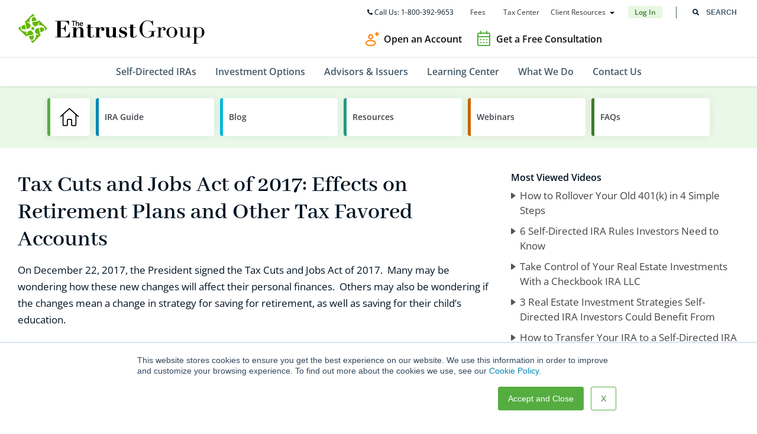

--- FILE ---
content_type: text/html; charset=UTF-8
request_url: https://www.theentrustgroup.com/learning-center/videos/tax-cuts-and-jobs-act-of-2017
body_size: 128290
content:
<!doctype html><!--[if lt IE 7]> <html class="no-js lt-ie9 lt-ie8 lt-ie7" lang="en-us" > <![endif]--><!--[if IE 7]>    <html class="no-js lt-ie9 lt-ie8" lang="en-us" >        <![endif]--><!--[if IE 8]>    <html class="no-js lt-ie9" lang="en-us" >               <![endif]--><!--[if gt IE 8]><!--><html class="no-js" lang="en-us"><!--<![endif]--><head>
    <meta charset="utf-8">
    <meta http-equiv="X-UA-Compatible" content="IE=edge,chrome=1">
    <meta name="author" content="The Entrust Group">
    <meta name="description" content="Last year, the President signed the Tax Cuts and Jobs Act of 2017. Watch this webinar to learn how these new changes will affect your retirement savings.">
    <meta name="generator" content="HubSpot">
    <title>Tax Cuts and Jobs Act of 2017: Effects on Retirement Plans and Other Tax Favored Accounts</title>
    <link rel="shortcut icon" href="https://www.theentrustgroup.com/hubfs/images/theme/favicon.ico">
    <meta name="viewport" content="width=device-width, initial-scale=1">

    
    <meta property="og:description" content="Last year, the President signed the Tax Cuts and Jobs Act of 2017. Watch this webinar to learn how these new changes will affect your retirement savings.">
    <meta property="og:title" content="Tax Cuts and Jobs Act of 2017: Effects on Retirement Plans and Other Tax Favored Accounts">
    <meta name="twitter:description" content="Last year, the President signed the Tax Cuts and Jobs Act of 2017. Watch this webinar to learn how these new changes will affect your retirement savings.">
    <meta name="twitter:title" content="Tax Cuts and Jobs Act of 2017: Effects on Retirement Plans and Other Tax Favored Accounts">

    

    

    <style>
a.cta_button{-moz-box-sizing:content-box !important;-webkit-box-sizing:content-box !important;box-sizing:content-box !important;vertical-align:middle}.hs-breadcrumb-menu{list-style-type:none;margin:0px 0px 0px 0px;padding:0px 0px 0px 0px}.hs-breadcrumb-menu-item{float:left;padding:10px 0px 10px 10px}.hs-breadcrumb-menu-divider:before{content:'›';padding-left:10px}.hs-featured-image-link{border:0}.hs-featured-image{float:right;margin:0 0 20px 20px;max-width:50%}@media (max-width: 568px){.hs-featured-image{float:none;margin:0;width:100%;max-width:100%}}.hs-screen-reader-text{clip:rect(1px, 1px, 1px, 1px);height:1px;overflow:hidden;position:absolute !important;width:1px}
</style>

<link rel="stylesheet" href="https://www.theentrustgroup.com/hubfs/hub_generated/module_assets/1/40865718322/1748966833562/module_M821_-_Global_Header.min.css">
<link rel="stylesheet" href="/hs/hsstatic/AsyncSupport/static-1.501/sass/rss_post_listing.css">
<link rel="stylesheet" href="https://www.theentrustgroup.com/hubfs/hub_generated/module_assets/1/88733079335/1743798048692/module_M821_-_Global_Footer.min.css">

    

  <script type="application/ld+json">
    { "@context": "https://schema.org",  
      "@type": "VideoObject",  
      "name": "",  
      "description": "",  
      "thumbnailUrl": "",  
      "uploadDate": "2024-10-01",
      "duration": "PT",  
      "contentUrl": "",  
      "embedUrl": ""
    }
  </script>


    


<meta property="og:url" content="https://www.theentrustgroup.com/learning-center/videos/tax-cuts-and-jobs-act-of-2017">
<meta name="twitter:card" content="summary">
<meta name="twitter:creator" content="@TheEntrustGroup">

<link rel="canonical" href="https://www.theentrustgroup.com/learning-center/videos/tax-cuts-and-jobs-act-of-2017">

<meta property="og:type" content="article">
<link rel="alternate" type="application/rss+xml" href="https://www.theentrustgroup.com/learning-center/videos/rss.xml">
<meta name="twitter:domain" content="www.theentrustgroup.com">
<script src="//platform.linkedin.com/in.js" type="text/javascript">
    lang: en_US
</script>

<meta http-equiv="content-language" content="en-us">





    
    <!-- Begin partial -->
<style>
  /* latin */
  @font-face {font-family: 'Abhaya Libre';font-style: normal;font-weight: 600;font-display: swap;
    src: url(//www.theentrustgroup.com/hubfs/raw_assets/public/2021/codes/fonts/Abhaya-Libre-600.woff2) format('woff2');
    unicode-range: U+0000-00FF, U+0131, U+0152-0153, U+02BB-02BC, U+02C6, U+02DA, U+02DC, U+2000-206F, U+2074, U+20AC, U+2122, U+2191, U+2193, U+2212, U+2215, U+FEFF, U+FFFD;
  }
  /* latin */
  @font-face {font-family: 'Open Sans';font-style: normal;font-weight: 400;font-stretch: 100%;font-display: swap;
    src: url(//www.theentrustgroup.com/hubfs/raw_assets/public/2021/codes/fonts/Open-Sans-400.woff2) format('woff2');
    unicode-range: U+0000-00FF, U+0131, U+0152-0153, U+02BB-02BC, U+02C6, U+02DA, U+02DC, U+2000-206F, U+2074, U+20AC, U+2122, U+2191, U+2193, U+2212, U+2215, U+FEFF, U+FFFD;
  }
  /* latin */
  @font-face {font-family: 'Open Sans';font-style: normal;font-weight: 600;font-stretch: 100%;font-display: swap;
    src: url(https://www.theentrustgroup.com/hubfs/raw_assets/public/2021/codes/fonts/OpenSans-600.woff2) format('woff2');
    unicode-range: U+0000-00FF, U+0131, U+0152-0153, U+02BB-02BC, U+02C6, U+02DA, U+02DC, U+2000-206F, U+2074, U+20AC, U+2122, U+2191, U+2193, U+2212, U+2215, U+FEFF, U+FFFD;
  }
</style>
<style>
  /***********************************************/
  /* CSS @imports must be at the top of the file */
  /* Add them above this section                 */
  /***********************************************/

  /****************************************/
  /* HubSpot Style Boilerplate            */
  /****************************************/

  /* These includes are optional, but helpful. */
  /* Variables */.row-fluid{width:100%;*zoom:1}.row-fluid:before,.row-fluid:after{display:table;content:""}.row-fluid:after{clear:both}.row-fluid [class*="span"]{display:block;float:left;width:100%;min-height:28px;margin-left:2.127659574%;*margin-left:2.0744680846383%;-webkit-box-sizing:border-box;-moz-box-sizing:border-box;-ms-box-sizing:border-box;box-sizing:border-box}.row-fluid [class*="span"]:first-child{margin-left:0}.row-fluid .span12{width:99.99999999%;*width:99.946808500638%}.row-fluid .span11{width:91.489361693%;*width:91.436170203638%}.row-fluid .span10{width:82.978723396%;*width:82.925531906638%}.row-fluid .span9{width:74.468085099%;*width:74.414893609638%}.row-fluid .span8{width:65.957446802%;*width:65.904255312638%}.row-fluid .span7{width:57.446808505%;*width:57.393617015638%}.row-fluid .span6{width:48.936170208%;*width:48.882978718638%}.row-fluid .span5{width:40.425531911%;*width:40.372340421638%}.row-fluid .span4{width:31.914893614%;*width:31.861702124638%}.row-fluid .span3{width:23.404255317%;*width:23.351063827638%}.row-fluid .span2{width:14.89361702%;*width:14.840425530638%}.row-fluid .span1{width:6.382978723%;*width:6.3297872336383%}.container-fluid{*zoom:1}.container-fluid:before,.container-fluid:after{display:table;content:""}.container-fluid:after{clear:both}@media (max-width: 767px){.row-fluid{width:100%}.row-fluid [class*="span"]{display:block;float:none;width:auto;margin-left:0}}@media (min-width: 768px) and (max-width: 1139px){.row-fluid{width:100%;*zoom:1}.row-fluid:before,.row-fluid:after{display:table;content:""}.row-fluid:after{clear:both}.row-fluid [class*="span"]{display:block;float:left;width:100%;min-height:28px;margin-left:2.762430939%;*margin-left:2.7092394496383%;-webkit-box-sizing:border-box;-moz-box-sizing:border-box;-ms-box-sizing:border-box;box-sizing:border-box}.row-fluid [class*="span"]:first-child{margin-left:0}.row-fluid .span12{width:99.999999993%;*width:99.946808503638%}.row-fluid .span11{width:91.436464082%;*width:91.383272592638%}.row-fluid .span10{width:82.872928171%;*width:82.819736681638%}.row-fluid .span9{width:74.30939226%;*width:74.256200770638%}.row-fluid .span8{width:65.745856349%;*width:65.692664859638%}.row-fluid .span7{width:57.182320438%;*width:57.129128948638%}.row-fluid .span6{width:48.618784527%;*width:48.565593037638%}.row-fluid .span5{width:40.055248616%;*width:40.002057126638%}.row-fluid .span4{width:31.491712705%;*width:31.438521215638%}.row-fluid .span3{width:22.928176794%;*width:22.874985304638%}.row-fluid .span2{width:14.364640883%;*width:14.311449393638%}.row-fluid .span1{width:5.801104972%;*width:5.7479134826383%}}@media (min-width: 1280px){.row-fluid{width:100%;*zoom:1}.row-fluid:before,.row-fluid:after{display:table;content:""}.row-fluid:after{clear:both}.row-fluid [class*="span"]{display:block;float:left;width:100%;min-height:28px;margin-left:2.564102564%;*margin-left:2.5109110746383%;-webkit-box-sizing:border-box;-moz-box-sizing:border-box;-ms-box-sizing:border-box;box-sizing:border-box}.row-fluid [class*="span"]:first-child{margin-left:0}.row-fluid .span12{width:100%;*width:99.946808510638%}.row-fluid .span11{width:91.452991453%;*width:91.399799963638%}.row-fluid .span10{width:82.905982906%;*width:82.852791416638%}.row-fluid .span9{width:74.358974359%;*width:74.305782869638%}.row-fluid .span8{width:65.811965812%;*width:65.758774322638%}.row-fluid .span7{width:57.264957265%;*width:57.211765775638%}.row-fluid .span6{width:48.717948718%;*width:48.664757228638%}.row-fluid .span5{width:40.170940171%;*width:40.117748681638%}.row-fluid .span4{width:31.623931624%;*width:31.570740134638%}.row-fluid .span3{width:23.076923077%;*width:23.023731587638%}.row-fluid .span2{width:14.52991453%;*width:14.476723040638%}.row-fluid .span1{width:5.982905983%;*width:5.9297144936383%}}.clearfix{*zoom:1}.clearfix:before,.clearfix:after{display:table;content:""}.clearfix:after{clear:both}.hide{display:none}.show{display:block}.invisible{visibility:hidden}.hidden{display:none;visibility:hidden}.visible-phone{display:none!important}.visible-tablet{display:none!important}.hidden-desktop{display:none!important}@media (max-width: 767px){.visible-phone{display:inherit!important}.hidden-phone{display:none!important}.hidden-desktop{display:inherit!important}.visible-desktop{display:none!important}}@media (min-width: 768px) and (max-width: 1139px){.visible-tablet{display:inherit!important}.hidden-tablet{display:none!important}.hidden-desktop{display:inherit!important}.visible-desktop{display:none!important}}
  img{max-width:100%;border:0;-ms-interpolation-mode:bicubic;vertical-align:bottom}video{max-width:100%;height:auto}.hs-responsive-embed{position:relative;height:auto;overflow:hidden;padding-top:0;padding-left:0;padding-right:0}.hs-responsive-embed iframe,.hs-responsive-embed object,.hs-responsive-embed embed{width:100%;height:100%;border:0}.hs-responsive-embed,.hs-responsive-embed.hs-responsive-embed-youtube,.hs-responsive-embed.hs-responsive-embed-wistia,.hs-responsive-embed.hs-responsive-embed-vimeo{padding-bottom:2%}.hs-responsive-embed.hs-responsive-embed-instagram{padding-bottom:116.01%}.hs-responsive-embed.hs-responsive-embed-pinterest{height:auto;overflow:visible;padding:0}.hs-responsive-embed.hs-responsive-embed-pinterest iframe{position:static;width:auto;height:auto}iframe[src^="http://www.slideshare.net/slideshow/embed_code/"]{width:100%;max-width:100%}@media (max-width: 568px){iframe{max-width:100%}}textarea,input[type="text"],input[type="password"],input[type="datetime"],input[type="datetime-local"],input[type="date"],input[type="month"],input[type="time"],input[type="week"],input[type="number"],input[type="email"],input[type="url"],input[type="search"],input[type="tel"],input[type="color"],select{padding:6px;display:inline-block;width:100%;-webkit-box-sizing:border-box;-moz-box-sizing:border-box;box-sizing:border-box}.hs-menu-wrapper ul{padding:0}.hs-menu-wrapper.hs-menu-flow-horizontal ul{list-style:none;margin:0}.hs-menu-wrapper.hs-menu-flow-horizontal > ul{display:inline-block;margin-bottom:20px}.hs-menu-wrapper.hs-menu-flow-horizontal > ul:before{content:" ";display:table}.hs-menu-wrapper.hs-menu-flow-horizontal > ul:after{content:" ";display:table;clear:both}.hs-menu-wrapper.hs-menu-flow-horizontal > ul li.hs-menu-depth-1{float:left}.hs-menu-wrapper.hs-menu-flow-horizontal > ul li a{display:inline-block;padding:10px 20px;white-space:nowrap;max-width:140px;overflow:hidden;text-overflow:ellipsis;text-decoration:none}.hs-menu-wrapper.hs-menu-flow-horizontal > ul li.hs-item-has-children{position:relative}.hs-menu-wrapper.hs-menu-flow-horizontal > ul li.hs-item-has-children ul.hs-menu-children-wrapper{visibility:hidden;opacity:0;-webkit-transition:opacity .4s;position:absolute;z-index:10;left:0}.hs-menu-wrapper.hs-menu-flow-horizontal > ul li.hs-item-has-children ul.hs-menu-children-wrapper li a{display:block;white-space:nowrap;width:140px;overflow:hidden;text-overflow:ellipsis}.hs-menu-wrapper.hs-menu-flow-horizontal > ul li.hs-item-has-children ul.hs-menu-children-wrapper li.hs-item-has-children ul.hs-menu-children-wrapper{left:180px;top:0}.hs-menu-wrapper.hs-menu-flow-horizontal > ul li.hs-item-has-children:hover > ul.hs-menu-children-wrapper{opacity:1;visibility:visible}.row-fluid-wrapper:last-child .hs-menu-wrapper.hs-menu-flow-horizontal > ul{margin-bottom:0}.hs-menu-wrapper.hs-menu-flow-horizontal.hs-menu-show-active-branch{position:relative;margin-bottom:20px;min-height:7em}.hs-menu-wrapper.hs-menu-flow-horizontal.hs-menu-show-active-branch > ul{margin-bottom:0}.hs-menu-wrapper.hs-menu-flow-horizontal.hs-menu-show-active-branch > ul li.hs-item-has-children{position:static}.hs-menu-wrapper.hs-menu-flow-horizontal.hs-menu-show-active-branch > ul li.hs-item-has-children ul.hs-menu-children-wrapper{display:none}.hs-menu-wrapper.hs-menu-flow-horizontal.hs-menu-show-active-branch > ul li.hs-item-has-children.active-branch > ul.hs-menu-children-wrapper{display:block;visibility:visible;opacity:1}.hs-menu-wrapper.hs-menu-flow-horizontal.hs-menu-show-active-branch > ul li.hs-item-has-children.active-branch > ul.hs-menu-children-wrapper:before{content:" ";display:table}.hs-menu-wrapper.hs-menu-flow-horizontal.hs-menu-show-active-branch > ul li.hs-item-has-children.active-branch > ul.hs-menu-children-wrapper:after{content:" ";display:table;clear:both}.hs-menu-wrapper.hs-menu-flow-horizontal.hs-menu-show-active-branch > ul li.hs-item-has-children.active-branch > ul.hs-menu-children-wrapper > li{float:left}.hs-menu-wrapper.hs-menu-flow-horizontal.hs-menu-show-active-branch > ul li.hs-item-has-children.active-branch > ul.hs-menu-children-wrapper > li a{display:inline-block;padding:10px 20px;white-space:nowrap;max-width:140px;width:auto;overflow:hidden;text-overflow:ellipsis;text-decoration:none}.hs-menu-wrapper.hs-menu-flow-vertical{width:100%}.hs-menu-wrapper.hs-menu-flow-vertical ul{list-style:none;margin:0}.hs-menu-wrapper.hs-menu-flow-vertical li a{display:block;white-space:nowrap;width:140px;overflow:hidden;text-overflow:ellipsis}.hs-menu-wrapper.hs-menu-flow-vertical > ul{margin-bottom:20px}.hs-menu-wrapper.hs-menu-flow-vertical > ul li.hs-menu-depth-1 > a{width:auto}.hs-menu-wrapper.hs-menu-flow-vertical > ul li a{padding:10px 20px;text-decoration:none}.hs-menu-wrapper.hs-menu-flow-vertical > ul li.hs-item-has-children{position:relative}.hs-menu-wrapper.hs-menu-flow-vertical > ul li.hs-item-has-children ul.hs-menu-children-wrapper{visibility:hidden;opacity:0;-webkit-transition:opacity .4s;position:absolute;z-index:10;top:0;left:180px}.hs-menu-wrapper.hs-menu-flow-vertical > ul li.hs-item-has-children:hover > ul.hs-menu-children-wrapper{opacity:1;visibility:visible}.hs-menu-wrapper.hs-menu-flow-vertical.hs-menu-show-active-branch li a{min-width:140px;width:auto}.hs-menu-wrapper.hs-menu-flow-vertical.hs-menu-show-active-branch > ul{max-width:100%;overflow:hidden}.hs-menu-wrapper.hs-menu-flow-vertical.hs-menu-show-active-branch > ul li.hs-item-has-children ul.hs-menu-children-wrapper{display:none}.hs-menu-wrapper.hs-menu-flow-vertical.hs-menu-show-active-branch > ul li.hs-item-has-children.active-branch > ul.hs-menu-children-wrapper,.hs-menu-wrapper.hs-menu-flow-vertical.hs-menu-show-active-branch > ul li.hs-item-has-children.active-branch > ul.hs-menu-children-wrapper > li.hs-item-has-children > ul.hs-menu-children-wrapper{display:block;visibility:visible;opacity:1;position:static}.hs-menu-wrapper.hs-menu-flow-vertical.hs-menu-show-active-branch li.hs-menu-depth-2 > a{padding-left:4em}.hs-menu-wrapper.hs-menu-flow-vertical.hs-menu-show-active-branch li.hs-menu-depth-3 > a{padding-left:6em}.hs-menu-wrapper.hs-menu-flow-vertical.hs-menu-show-active-branch li.hs-menu-depth-4 > a{padding-left:8em}.hs-menu-wrapper.hs-menu-flow-vertical.hs-menu-show-active-branch li.hs-menu-depth-5 > a{padding-left:140px}.hs-menu-wrapper.hs-menu-not-show-active-branch li.hs-menu-depth-1 ul{box-shadow:0 1px 3px rgba(0,0,0,0.18);-webkit-box-shadow:0 1px 3px rgba(0,0,0,0.18);-moz-box-shadow:0 1px 3px rgba(0,0,0,0.18)}@media (max-width: 568px){.hs-menu-wrapper,.hs-menu-wrapper *{-webkit-box-sizing:border-box;-moz-box-sizing:border-box;box-sizing:border-box;display:block;width:100%}.hs-menu-wrapper.hs-menu-flow-horizontal ul{list-style:none;margin:0;display:block}.hs-menu-wrapper.hs-menu-flow-horizontal > ul{display:block}.hs-menu-wrapper.hs-menu-flow-horizontal > ul li.hs-menu-depth-1{float:none}.hs-menu-wrapper.hs-menu-flow-horizontal > ul li a,.hs-menu-wrapper.hs-menu-flow-horizontal > ul li.hs-item-has-children ul.hs-menu-children-wrapper li a,.hs-menu-wrapper.hs-menu-flow-horizontal.hs-menu-show-active-branch > ul li.hs-item-has-children.active-branch > ul.hs-menu-children-wrapper > li a{display:block;max-width:100%;width:100%}}.hs-menu-wrapper.hs-menu-flow-vertical.no-flyouts > ul li.hs-item-has-children ul.hs-menu-children-wrapper,.hs-menu-wrapper.hs-menu-flow-horizontal.no-flyouts > ul li.hs-item-has-children ul.hs-menu-children-wrapper{visibility:visible;opacity:1}.widget-type-space{visibility:hidden}.hs-author-listing-header{margin:0 0 .75em}.hs-author-social-links{display:inline-block}.hs-author-social-links a.hs-author-social-link{width:24px;height:24px;border-width:0;border:0;line-height:24px;background-size:24px 24px;background-repeat:no-repeat;display:inline-block;text-indent:-99999px}.hs-author-social-links a.hs-author-social-link.hs-social-facebook{background-image:url(//static.hubspot.com/final/img/common/icons/social/facebook-24x24.png)}.hs-author-social-links a.hs-author-social-link.hs-social-linkedin{background-image:url(//static.hubspot.com/final/img/common/icons/social/linkedin-24x24.png)}.hs-author-social-links a.hs-author-social-link.hs-social-twitter{background-image:url(//static.hubspot.com/final/img/common/icons/social/twitter-24x24.png)}.hs-author-social-links a.hs-author-social-link.hs-social-google-plus{background-image:url(//static.hubspot.com/final/img/common/icons/social/googleplus-24x24.png)}.hs_cos_wrapper_type_image_slider{display:block;overflow:hidden}.hs_cos_flex-container a:active,.hs_cos_flex-slider a:active,.hs_cos_flex-container a:focus,.hs_cos_flex-slider a:focus{outline:none}.hs_cos_flex-slides,.hs_cos_flex-control-nav,.hs_cos_flex-direction-nav{margin:0;padding:0;list-style:none}.hs_cos_flex-slider{margin:0;padding:0}.hs_cos_flex-slider .hs_cos_flex-slides > li{display:none;-webkit-backface-visibility:hidden;position:relative}.hs_cos_flex-slider .hs_cos_flex-slides img{width:100%;display:block;border-radius:0}.hs_cos_flex-pauseplay span{text-transform:capitalize}.hs_cos_flex-slides:after{content:".";display:block;clear:both;visibility:hidden;line-height:0;height:0}html[xmlns] .hs_cos_flex-slides{display:block}* html .hs_cos_flex-slides{height:1%}.hs_cos_flex-slider{margin:0 0 60px;background:#fff;border:0;position:relative;-webkit-border-radius:4px;-moz-border-radius:4px;-o-border-radius:4px;border-radius:4px;zoom:1}.hs_cos_flex-viewport{max-height:2000px;-webkit-transition:all 1s ease;-moz-transition:all 1s ease;transition:all 1s ease}.loading .hs_cos_flex-viewport{max-height:300px}.hs_cos_flex-slider .hs_cos_flex-slides{zoom:1}.carousel li{margin-right:5px}.hs_cos_flex-direction-nav{*height:0}.hs_cos_flex-direction-nav a{width:30px;height:30px;margin:-20px 0 0;display:block;background:url(//static.hsappstatic.net/content_shared_assets/static-1.3935/img/bg_direction_nav.png) no-repeat 0 0;position:absolute;top:50%;z-index:10;cursor:pointer;text-indent:-9999px;opacity:0;-webkit-transition:all .3s ease;}
  .hs_cos_flex-direction-nav .hs_cos_flex-next{background-position:100% 0;right:-36px}.hs_cos_flex-direction-nav .hs_cos_flex-prev{left:-36px}.hs_cos_flex-slider:hover .hs_cos_flex-next{opacity:.8;right:5px}.hs_cos_flex-slider:hover .hs_cos_flex-prev{opacity:.8;left:5px}.hs_cos_flex-slider:hover .hs_cos_flex-next:hover,.hs_cos_flex-slider:hover .hs_cos_flex-prev:hover{opacity:1}.hs_cos_flex-direction-nav .hs_cos_flex-disabled{opacity:.3!important;filter:alpha(opacity=30);cursor:default}.hs_cos_flex_thumbnavs-direction-nav{margin:0;padding:0;list-style:none;*height:0}.hs_cos_flex_thumbnavs-direction-nav a{width:30px;height:140px;margin:-60px 0 0;display:block;background:url(//static.hsappstatic.net/content_shared_assets/static-1.3935/img/bg_direction_nav.png) no-repeat 0 40%;position:absolute;top:50%;z-index:10;cursor:pointer;text-indent:-9999px;opacity:1;-webkit-transition:all .3s ease}.hs_cos_flex_thumbnavs-direction-nav .hs_cos_flex_thumbnavs-next{background-position:100% 40%;right:0}.hs_cos_flex_thumbnavs-direction-nav .hs_cos_flex_thumbnavs-prev{left:0}.hs-cos-flex-slider-control-panel img{cursor:pointer}.hs-cos-flex-slider-control-panel img:hover{opacity:.8}.hs-cos-flex-slider-control-panel{margin-top:-30px}.hs_cos_flex-control-nav{width:100%;position:absolute;bottom:-40px;text-align:center}.hs_cos_flex-control-nav li{margin:0 6px;display:inline-block;zoom:1;*display:inline}.hs_cos_flex-control-paging li a{width:11px;height:11px;display:block;background:#666;background:rgba(0,0,0,0.5);cursor:pointer;text-indent:-9999px;-webkit-border-radius:20px;-moz-border-radius:20px;-o-border-radius:20px;border-radius:20px;box-shadow:inset 0 0 3px rgba(0,0,0,0.3)}.hs_cos_flex-control-paging li a:hover{background:#333;background:rgba(0,0,0,0.7)}.hs_cos_flex-control-paging li a.hs_cos_flex-active{background:#000;background:rgba(0,0,0,0.9);cursor:default}.hs_cos_flex-control-thumbs{margin:5px 0 0;position:static;overflow:hidden}.hs_cos_flex-control-thumbs li{width:25%;float:left;margin:0}.hs_cos_flex-control-thumbs img{width:100%;display:block;opacity:.7;cursor:pointer}.hs_cos_flex-control-thumbs img:hover{opacity:1}.hs_cos_flex-control-thumbs .hs_cos_flex-active{opacity:1;cursor:default}@media screen and (max-width: 860px){.hs_cos_flex-direction-nav .hs_cos_flex-prev{opacity:1;left:0}.hs_cos_flex-direction-nav .hs_cos_flex-next{opacity:1;right:0}}.hs_cos_flex-slider .caption{background-color:rgba(0,0,0,0.5);position:absolute;font-size:2em;line-height:1.1em;color:#fff;padding:0 5%;width:100%;bottom:0;text-align:center}.hs_cos_flex-slider .superimpose .caption{color:#fff;font-size:3em;line-height:1.1em;position:absolute;padding:0 5%;width:90%;top:40%;text-align:center;background-color:transparent}@media all and (max-width: 400px){.hs_cos_flex-slider .superimpose .caption{background-color:#000;position:static;font-size:2em;line-height:1.1em;color:#fff;width:90%;padding:0 5%;top:40%;text-align:center}#recaptcha_area table#recaptcha_table{width:300px!important}#recaptcha_area table#recaptcha_table .recaptcha_r1_c1{width:300px!important}#recaptcha_area table#recaptcha_table .recaptcha_r4_c4{width:67px!important}#recaptcha_area table#recaptcha_table #recaptcha_image{width:280px!important}}.hs_cos_flex-slider h1,.hs_cos_flex-slider h2,.hs_cos_flex-slider h3,.hs_cos_flex-slider h4,.hs_cos_flex-slider h5,.hs_cos_flex-slider h6,.hs_cos_flex-slider p{color:#fff}.hs-gallery-thumbnails li{display:inline-block;margin:0;padding:0;margin-right:-4px}.hs-gallery-thumbnails.fixed-height li img{max-height:150px;margin:0;padding:0;border-width:0}pre{overflow-x:auto}table pre{white-space:pre-wrap}.comment{margin:10px 0}.hs_cos_wrapper_type_rich_text,.hs_cos_wrapper_type_text,.hs_cos_wrapper_type_header,.hs_cos_wrapper_type_section_header,.hs_cos_wrapper_type_raw_html,.hs_cos_wrapper_type_raw_jinja,.hs_cos_wrapper_type_page_footer{word-wrap:break-word}article,aside,details,figcaption,figure,footer,header,hgroup,nav,section{display:block}audio,canvas,video{display:inline-block;*display:inline;*zoom:1}audio:not([controls]){display:none}.wp-float-left{float:left;margin:0 20px 20px 0}.wp-float-right{float:right;margin:0 0 20px 20px}#map_canvas img,.google-maps img{max-width:none}#recaptcha_table td{line-height:0}.recaptchatable #recaptcha_response_field{min-height:0;line-height:12px}

  /* SDS CSS Functions */
  /* -----------------Gradient Background----------------- */
  </style>

<style>

  /*****************************************/
  /* Start your style declarations here    */
  /*****************************************/

  /* Globals */
  *, *:before, *:after { box-sizing:border-box; }
  html, body{ transition: all 0.4s ease-in-out; }
  html{margin:0; background-color:#fff;}
  body {background-color:#FFFFFF;margin:0 auto;padding:0;max-width:100%;font-family:'Open Sans', Arial, sans-serif;font-size:17px;font-weight:400;line-height:1.7;color:#001323;text-rendering: optimizeLegibility;-webkit-font-smoothing: antialiased;-moz-osx-font-smoothing: grayscale;}
  .fa:before {display: inline-block;} 
  .row-fluid [class*="span"] { min-height:0; }
  img{ height:auto;}
  .hs-cta-img { margin: 0!important;}
  .clearfix:after{display:table;clear:both;content:'';}
  iframe[src*="google.com"]{max-width:100%;}

  /* - --------------------------- LAYOUT -------------------------------- */
  .sds-container-wrapper, .sds-site-wrapper, .sds-content-wrapper, .content-wrapper, .page-center{ display:block; padding:0;margin-left: auto !important;margin-right: auto !important;float: none !important;width: 100% !important;}
  .sds-container-wrapper{ max-width:100%; }
  .sds-site-wrapper { max-width:1420px;}
  .sds-content-wrapper, .content-wrapper, .page-center{ max-width:1420px;}
  .container{max-width:1420px;padding:0;margin-left: auto !important;margin-right: auto !important;float: none !important;width: 100% !important;}
  @media (max-width: 1500px) and (min-width: 1000px){
    .sds-site-wrapper{max-width: calc(100% - 100px)!important;}
    .lp2cols .span3 .sds-site-wrapper,
    .lp2cols .span4 .sds-site-wrapper,
    .lp2cols .span5 .sds-site-wrapper,
    .lp2cols .span6 .sds-site-wrapper,
    .lp2cols .span7 .sds-site-wrapper,
    .lp2cols .span8 .sds-site-wrapper, 
    .lp2cols .span9 .sds-site-wrapper,
    .scrollaid-wrapper.sds-site-wrapper,
    .inpage-horizontal-nav .sds-site-wrapper,
    .main-panel .sds-site-wrapper{max-width:100%!important;}
  }
  /* ----SHOUTBOX modules---*/
  .bgc-or { background-color:#ff7d00;color:#fff!important;}
  .bgc-dg { background-color:#2b3a42;color:#fff!important;}
  .bgc-g { background-color:#55ad40;color:#fff!important;}
  .bgc-lg {background-color:#f0f2f3;color:#2b3a42!important;}

  .bgc-w {background-color:#fff;color:#2b3a42!important;}
  .bgc-or2 { background-color:#ff7d00;color:#2b3a42!important;}
  .bgc-g2 { background-color:#55ad40;color:#2b3a42!important;}

  /*---txt link---*/

  .bgc-w .link, .bgc-lg .link, .bgc-dg .link {color:#ff7d00!important;}
  .bgc-or .link, .bgc-g .link, .bgc-or2 .link, .bgc-g2 .link {color:#fff!important;}

  .tc-or {color:#ff7d00!important;}
  .tc-dg {color:#2b3a42!important;}
  .tc-g {color:#55ad40!important;}

  /*---end shoutout modules---*/
  .ebook-resdira-cta, .b2cc_ticc, .ebook-oacc, #hs_cos_wrapper_widget_1610616241858{max-width: 975px;margin-left: auto;margin-right: auto;}
  @media (max-width: 640px) {
    .resize-mbb {margin: 0 20px!important;}
  }
  .hs_cos_wrapper_type_widget_container .hs_cos_wrapper_widget { max-width:1360px; margin-left:auto; margin-right:auto; padding-left:30px; padding-right:30px;}
  .hs_cos_wrapper_type_widget_container .hs_cos_wrapper_type_custom_widget,
  .hs_cos_wrapper_type_widget_container .hs_cos_wrapper_type_module,
  .hs_cos_wrapper_type_widget_container .hs_cos_wrapper_type_global_widget { max-width:100%; padding-left:0px!important; padding-right:0px!important;}
  .sidebar .hs_cos_wrapper_type_widget_container .hs_cos_wrapper_type_cta img{ max-width:calc(100% - (-60px));position:relative;left:-30px;}

  .body-container .hs_cos_wrapper_widget:empty,
  .body-container .hs_cos_wrapper_widget.hs_cos_wrapper_type_custom_widget,
  .body-container .hs_cos_wrapper_widget.hs_global_widget,
  .body-container .hs_cos_wrapper_widget.hs_cos_wrapper_type_image_slider{padding:0;}
  .body-container .no-margins .hs_cos_wrapper_widget{padding:0;}
  .body-container .no-margins-tb .hs_cos_wrapper_widget{padding-top:0;padding-bottom:0;}
  .body-container .no-margins-lr .hs_cos_wrapper_widget{padding-left:0;padding-right:0;}
  .body-container .widget-type-widget_container .hs_cos_wrapper_widget>*:last-child{margin-bottom:0;}

  .hs-wrapper { padding-left:30px; padding-right:30px; }
  .hs-wrapper > div,
  .hs-wrapper > span { display:block; max-width:1360px; margin-left:auto; margin-right:auto;}
  .hs-wrapper .sds-site-wrapper { padding-left:0px; padding-right:0px; }
  .hs-wrapper .hs_cos_wrapper_type_widget_container .hs_cos_wrapper_widget{ padding-left:0px; padding-right:0px; }
  @media(max-width:767px) {
    .hs_cos_wrapper_type_widget_container .hs_cos_wrapper_widget { padding-left:20px;padding-right:20px;}
    .sidebar .hs_cos_wrapper_type_widget_container .hs_cos_wrapper_type_cta{padding-left:20px!important; padding-right:20px!important;}
    .sidebar .hs_cos_wrapper_type_widget_container .hs_cos_wrapper_type_cta img{ max-width:100%;left:0;margin: 0 auto!important;display: block;}
    .hs-wrapper { padding-left:20px; padding-right:20px; }
  }
  .sds-module, .im-module {overflow:hidden;position:relative;}
  .sds-module.full-width-content .sds-site-wrapper,
  .sds-module.full-width-content .sds-content-wrapper{max-width:100%!important;}
  .allow-overflow {overflow:visible;}
  .module-headline { margin-bottom:40px; }
  @media (max-width: 767px){
    .module-headline{margin-bottom:30px;}
    .pushed-up{margin-top:-20px!important;}
  }
  .notification-bar{background-color:#0085b5 !important;}

  @media(max-width:767px) {
    .reset-padding-m{padding-top:40px!important;padding-bottom:40px!important;}
    .reset-padding-top-m{padding-top:40px!important;}
    .reset-padding-bottom-m{padding-bottom:40px!important;}
  }

  .link-fa{display:inline-block;position:relative;margin-right:25px;padding-right:10px;font-weight:600;}
  .link-fa .fa{position:absolute;left:100%;top:0;border:2px solid;border-radius:50%;width:28px;height:28px;line-height:25px;text-align:center;transition:all 0.3s ease;}

  .show-hide-content{padding-top:20px;}
  .show-hide-content .target-content{display:none;overflow:hidden;padding:0;margin:0;}
  .show-hide-content .target-content.expand{height:auto;}
  .show-hide-content .target-content>div{padding-bottom:40px;}
  .show-hide-content .control-link,
  .show-hide-content .control-link:visited{text-decoration:none;cursor:pointer;}
  .show-hide-content .control-link:hover,
  .show-hide-content .control-link:focus{text-decoration:underline;}
  .show-hide-content .control-link .fa:before{content:'';display:block;position: absolute;top: 6px;left: 8px;height: 8px;width: 8px;border: 2px solid;border-width: 0 2px 2px 0;transform: rotate(45deg);}
  .show-hide-content .control-link.expanded .fa{ transform:rotate(-180deg);}

  .sds-table { display: table; table-layout: fixed; width: calc(100% - 1*(-50px)); border-spacing: 25px; margin-left: -25px;}
  .sds-tr { display:table-row; width:100%; }
  .sds-td { display:table-cell; width:100%; }
  .sds-td-wrapper { display:inline-block; vertical-align:top; text-align:left; }
  .sds-table.border-vspacing {border-spacing:0 25px; width:100%; margin-left:0;}
  .sds-table.border-hspacing {border-spacing:25px 0;}
  .sds-table.noborder-spacing {border-spacing:0; width:100%; margin-left:0;}
  @media(min-width:768px) {
    .sds-table.medium-spacing { width: calc(100% - 1*(-100px)); border-spacing: 50px; margin-left: -50px;}
    .sds-table.medium-spacing.border-hspacing {border-spacing:50px 0;}
  }
  @media(min-width:1024px) {
    .large-spacing .sds-table,
    .sds-table.large-spacing { width: calc(100% - 1*(-180px)); border-spacing: 90px; margin-left: -90px;}
    .large-spacing .sds-table.border-hspacing,
    .sds-table.large-spacing.border-hspacing {border-spacing:90px 0;}
  }

  .sds-col1 {width:8.33%;}.sds-col2 {width:16.67%;}.sds-col3 {width:25%;}.sds-col4 {width:33.33%;}.sds-col5 {width:41.67%;}.sds-col6 {width:50%;}.sds-col7 {width:58.33%;}.sds-col8 {width:66.67%;}.sds-col9 {width:75%;}.sds-col10 {width:83.33%;}.sds-col11 {width:91.67%;}.sds-col12 {width:100%;}

  
  
  
  .span-1, .sds-width1, .hs-width1 > div,.hs-width1 > span { max-width:100px;}.span-2, .sds-width2, .hs-width2 > div, .hs-width2 > span { max-width:220px;}.span-3, .sds-width3, .hs-width3 > div, .hs-width3 > span { max-width:340px;}.span-4, .sds-width4, .hs-width4 > div, .hs-width4 > span { max-width:460px;}.span-5, .sds-width5, .hs-width5 > div, .hs-width5 > span { max-width:580px;}.span-6, .sds-width6, .hs-width6 > div, .hs-width6 > span { max-width:700px;}.span-7, .sds-width7, .hs-width7 > div, .hs-width7 > span { max-width:820px;}.span-8, .sds-width8, .hs-width8 > div, .hs-width8 > span { max-width:940px;}.span-9, .sds-width9, .hs-width9 > div, .hs-width9 > span { max-width:1060px;}.span-10, .sds-width10, .hs-width10 > div, .hs-width10 > span { max-width:1180px;}.span-11, .sds-width11, .hs-width11 > div, .hs-width11 > span { max-width:1320px;}.span-12, .sds-width12, .hs-width12 > div, .hs-width12 > span { max-width:1440px;}
  @media(min-width:768px) {
    .overlaped-banner .sds-width1 {width:8.33%;}  .overlaped-banner .sds-width2 {width:16.67%;}  .overlaped-banner .sds-width3 {width:25%;}  .overlaped-banner .sds-width4 {width:33.33%;}  .overlaped-banner .sds-width5 {width:41.67%;}  .overlaped-banner .sds-width6 {width:50%;}  .overlaped-banner .sds-width7 {width:58.33%;}  .overlaped-banner .sds-width8 {width:66.67%;}  .overlaped-banner .sds-width9 {width:75%;}  .overlaped-banner .sds-width10 {width:83.33%;}  .overlaped-banner .sds-width11 {width:91.67%;}  .overlaped-banner .sds-width12 {width:100%;}
  }
  .opacity0 {opacity:0;}.opacity10 {opacity:0.1;}.opacity20 {opacity:0.2;}.opacity25 {opacity:0.25;}.opacity30 {opacity:0.3;}.opacity40 {opacity:0.4;}.opacity50 {opacity:0.5;}.opacity60 {opacity:0.6;}.opacity70 {opacity:0.7;}.opacity75 {opacity:0.75;}.opacity80 {opacity:0.8;}.opacity90 {opacity:0.9;}.opacity100 {opacity:1;}
  @media(min-width:768px) {
    .sds-mobile { display:none!important; }
  }
  @media(max-width:767px) {
    .sds-desktop { display:none!important; }
  }
  @media(min-width:641px) {
    .sds-mobile-640 { display:none!important; }
  }
  @media(max-width:640px) {
    .sds-desktop-640 { display:none!important; }
  }
  @media(min-width:769px) {
    .sds-mobile-768 { display:none!important; }
  }
  @media(max-width:768px) {
    .sds-desktop-768 { display:none!important; }
  }
  @media(min-width:1025px) {
    .sds-mobile-1024 { display:none!important; }
  }
  @media(max-width:1024px) {
    .sds-desktop-1024 { display:none!important; }
  }

  .min-vh-100 { min-height:100vh; }
  .no-overflow { overflow:hidden; }
  .flexbox{display: -webkit-box;display: flex;flex-wrap: wrap;}
  @media (min-width:576px) {
    .flexbox-sm{display: -webkit-box;display: flex;flex-wrap: wrap;}
  }
  @media (min-width:768px) {
    .flexbox-md{display: -webkit-box;display: flex;flex-wrap: wrap;}
  }
  @media (min-width:992px) {
    .flexbox-lg{display: -webkit-box;display: flex;flex-wrap: wrap;}
  }

  .row {display: -webkit-box;display: flex;flex-wrap: wrap;margin-right: -15px;margin-left: -15px}
  .no-gutters {margin-right: 0;margin-left: 0}
  .no-gutters>.col,.no-gutters>[class*=col-] {padding-right: 0;padding-left: 0}
  .col,.col-1,.col-2,.col-3,.col-4,.col-5,.col-6,.col-7,.col-8,.col-9,.col-10,.col-11,.col-12,.col-auto,
  .col-lg,.col-lg-1,.col-lg-2,.col-lg-3,.col-lg-4,.col-lg-5,.col-lg-6,.col-lg-7,.col-lg-8,.col-lg-9,.col-lg-10,.col-lg-11,.col-lg-12,.col-lg-auto,
  .col-md,.col-md-1,.col-md-2,.col-md-3,.col-md-4,.col-md-5,.col-md-6,.col-md-7,.col-md-8,.col-md-9,.col-md-10,.col-md-11,.col-md-12,.col-md-auto,
  .col-sm,.col-sm-1,.col-sm-2,.col-sm-3,.col-sm-4,.col-sm-5,.col-sm-6,.col-sm-7,.col-sm-8,.col-sm-9,.col-sm-10,.col-sm-11,.col-sm-12,.col-sm-auto,
  .col-xl,.col-xl-1,.col-xl-2,.col-xl-3,.col-xl-4,.col-xl-5,.col-xl-6,.col-xl-7,.col-xl-8,.col-xl-9,.col-xl-10,.col-xl-11,.col-xl-12,.col-xl-auto {position: relative;width: 100%;padding-right: 15px;padding-left: 15px}
  .col {flex-basis: 0;flex-grow: 1;max-width: 100%}.row-cols-1>* {flex: 0 0 100%;max-width: 100%}.row-cols-2>* {flex: 0 0 50%;max-width: 50%}.row-cols-3>* {flex: 0 0 33.3333333333%;max-width: 33.3333333333%}.row-cols-4>* {flex: 0 0 25%;max-width: 25%}.row-cols-5>* {flex: 0 0 20%;max-width: 20%}.row-cols-6>* {flex: 0 0 16.6666666667%;max-width: 16.6666666667%}.col-auto {flex: 0 0 auto;width: auto;max-width: 100%}.col-1 {flex: 0 0 8.3333333333%;max-width: 8.3333333333%}.col-2 {flex: 0 0 16.6666666667%;max-width: 16.6666666667%}.col-3 {flex: 0 0 25%;max-width: 25%}.col-4 {flex: 0 0 33.3333333333%;max-width: 33.3333333333%}.col-5 {flex: 0 0 41.6666666667%;max-width: 41.6666666667%}.col-6 {flex: 0 0 50%;max-width: 50%}.col-7 {flex: 0 0 58.3333333333%;max-width: 58.3333333333%}.col-8 {flex: 0 0 66.6666666667%;max-width: 66.6666666667%}.col-9 {flex: 0 0 75%;max-width: 75%}.col-10 {flex: 0 0 83.3333333333%;max-width: 83.3333333333%}.col-11 {flex: 0 0 91.6666666667%;max-width: 91.6666666667%}.col-12 {flex: 0 0 100%;max-width: 100%}.order-first {order: -1}.order-last {order: 13}.order-0 {order: 0}.order-1 {order: 1}.order-2 {order: 2}.order-3 {order: 3}.order-4 {order: 4}.order-5 {order: 5}.order-6 {order: 6}.order-7 {order: 7}.order-8 {order: 8}.order-9 {order: 9}.order-10 {order: 10}.order-11 {order: 11}.order-12 {order: 12}
  @media (min-width:576px) {
    .col-sm {flex-basis: 0;flex-grow: 1;max-width: 100%}.row-cols-sm-1>* {flex: 0 0 100%;max-width: 100%}.row-cols-sm-2>* {flex: 0 0 50%;max-width: 50%}.row-cols-sm-3>* {flex: 0 0 33.3333333333%;max-width: 33.3333333333%}.row-cols-sm-4>* {flex: 0 0 25%;max-width: 25%}.row-cols-sm-5>* {flex: 0 0 20%;max-width: 20%}.row-cols-sm-6>* {flex: 0 0 16.6666666667%;max-width: 16.6666666667%}.col-sm-auto {flex: 0 0 auto;width: auto;max-width: 100%}.col-sm-1 {flex: 0 0 8.3333333333%;max-width: 8.3333333333%}.col-sm-2 {flex: 0 0 16.6666666667%;max-width: 16.6666666667%}.col-sm-3 {flex: 0 0 25%;max-width: 25%}.col-sm-4 {flex: 0 0 33.3333333333%;max-width: 33.3333333333%}.col-sm-5 {flex: 0 0 41.6666666667%;max-width: 41.6666666667%}.col-sm-6 {flex: 0 0 50%;max-width: 50%}.col-sm-7 {flex: 0 0 58.3333333333%;max-width: 58.3333333333%}.col-sm-8 {flex: 0 0 66.6666666667%;max-width: 66.6666666667%}.col-sm-9 {flex: 0 0 75%;max-width: 75%}.col-sm-10 {flex: 0 0 83.3333333333%;max-width: 83.3333333333%}.col-sm-11 {flex: 0 0 91.6666666667%;max-width: 91.6666666667%}.col-sm-12 {flex: 0 0 100%;max-width: 100%}.order-sm-first {order: -1}.order-sm-last {order: 13}.order-sm-0 {order: 0}.order-sm-1 {order: 1}.order-sm-2 {order: 2}.order-sm-3 {order: 3}.order-sm-4 {order: 4}.order-sm-5 {order: 5}.order-sm-6 {order: 6}.order-sm-7 {order: 7}.order-sm-8 {order: 8}.order-sm-9 {order: 9}.order-sm-10 {order: 10}.order-sm-11 {order: 11}.order-sm-12 {order: 12}
  }
  @media (min-width:768px) {
    .col-md {flex-basis: 0;flex-grow: 1;max-width: 100%}.row-cols-md-1>* {flex: 0 0 100%;max-width: 100%}.row-cols-md-2>* {flex: 0 0 50%;max-width: 50%}.row-cols-md-3>* {flex: 0 0 33.3333333333%;max-width: 33.3333333333%}.row-cols-md-4>* {flex: 0 0 25%;max-width: 25%}.row-cols-md-5>* {flex: 0 0 20%;max-width: 20%}.row-cols-md-6>* {flex: 0 0 16.6666666667%;max-width: 16.6666666667%}.col-md-auto {flex: 0 0 auto;width: auto;max-width: 100%}.col-md-1 {flex: 0 0 8.3333333333%;max-width: 8.3333333333%}.col-md-2 {flex: 0 0 16.6666666667%;max-width: 16.6666666667%}.col-md-3 {flex: 0 0 25%;max-width: 25%}.col-md-4 {flex: 0 0 33.3333333333%;max-width: 33.3333333333%}.col-md-5 {flex: 0 0 41.6666666667%;max-width: 41.6666666667%}.col-md-6 {flex: 0 0 50%;max-width: 50%}.col-md-7 {flex: 0 0 58.3333333333%;max-width: 58.3333333333%}.col-md-8 {flex: 0 0 66.6666666667%;max-width: 66.6666666667%}.col-md-9 {flex: 0 0 75%;max-width: 75%}.col-md-10 {flex: 0 0 83.3333333333%;max-width: 83.3333333333%}.col-md-11 {flex: 0 0 91.6666666667%;max-width: 91.6666666667%}.col-md-12 {flex: 0 0 100%;max-width: 100%}.order-md-first {order: -1}.order-md-last {order: 13}.order-md-0 {order: 0}.order-md-1 {order: 1}.order-md-2 {order: 2}.order-md-3 {order: 3}.order-md-4 {order: 4}.order-md-5 {order: 5}.order-md-6 {order: 6}.order-md-7 {order: 7}.order-md-8 {order: 8}.order-md-9 {order: 9}.order-md-10 {order: 10}.order-md-11 {order: 11}.order-md-12 {order: 12}
  }
  @media (min-width:992px) {
    .col-lg {flex-basis: 0;flex-grow: 1;max-width: 100%}.row-cols-lg-1>* {flex: 0 0 100%;max-width: 100%}.row-cols-lg-2>* {flex: 0 0 50%;max-width: 50%}.row-cols-lg-3>* {flex: 0 0 33.3333333333%;max-width: 33.3333333333%}.row-cols-lg-4>* {flex: 0 0 25%;max-width: 25%}.row-cols-lg-5>* {flex: 0 0 20%;max-width: 20%}.row-cols-lg-6>* {flex: 0 0 16.6666666667%;max-width: 16.6666666667%}.col-lg-auto {flex: 0 0 auto;width: auto;max-width: 100%}.col-lg-1 {flex: 0 0 8.3333333333%;max-width: 8.3333333333%}.col-lg-2 {flex: 0 0 16.6666666667%;max-width: 16.6666666667%}.col-lg-3 {flex: 0 0 25%;max-width: 25%}.col-lg-4 {flex: 0 0 33.3333333333%;max-width: 33.3333333333%}.col-lg-5 {flex: 0 0 41.6666666667%;max-width: 41.6666666667%}.col-lg-6 {flex: 0 0 50%;max-width: 50%}.col-lg-7 {flex: 0 0 58.3333333333%;max-width: 58.3333333333%}.col-lg-8 {flex: 0 0 66.6666666667%;max-width: 66.6666666667%}.col-lg-9 {flex: 0 0 75%;max-width: 75%}.col-lg-10 {flex: 0 0 83.3333333333%;max-width: 83.3333333333%}.col-lg-11 {flex: 0 0 91.6666666667%;max-width: 91.6666666667%}.col-lg-12 {flex: 0 0 100%;max-width: 100%}.order-lg-first {order: -1}.order-lg-last {order: 13}.order-lg-0 {order: 0}.order-lg-1 {order: 1}.order-lg-2 {order: 2}.order-lg-3 {order: 3}.order-lg-4 {order: 4}.order-lg-5 {order: 5}.order-lg-6 {order: 6}.order-lg-7 {order: 7}.order-lg-8 {order: 8}.order-lg-9 {order: 9}.order-lg-10 {order: 10}.order-lg-11 {order: 11}.order-lg-12 {order: 12}
  }
  @media (min-width:1200px) {
    .col-xl {flex-basis: 0;flex-grow: 1;max-width: 100%}.row-cols-xl-1>* {flex: 0 0 100%;max-width: 100%}.row-cols-xl-2>* {flex: 0 0 50%;max-width: 50%}.row-cols-xl-3>* {flex: 0 0 33.3333333333%;max-width: 33.3333333333%}.row-cols-xl-4>* {flex: 0 0 25%;max-width: 25%}.row-cols-xl-5>* {flex: 0 0 20%;max-width: 20%}.row-cols-xl-6>* {flex: 0 0 16.6666666667%;max-width: 16.6666666667%}.col-xl-auto {flex: 0 0 auto;width: auto;max-width: 100%}.col-xl-1 {flex: 0 0 8.3333333333%;max-width: 8.3333333333%}.col-xl-2 {flex: 0 0 16.6666666667%;max-width: 16.6666666667%}.col-xl-3 {flex: 0 0 25%;max-width: 25%}.col-xl-4 {flex: 0 0 33.3333333333%;max-width: 33.3333333333%}.col-xl-5 {flex: 0 0 41.6666666667%;max-width: 41.6666666667%}.col-xl-6 {flex: 0 0 50%;max-width: 50%}.col-xl-7 {flex: 0 0 58.3333333333%;max-width: 58.3333333333%}.col-xl-8 {flex: 0 0 66.6666666667%;max-width: 66.6666666667%}.col-xl-9 {flex: 0 0 75%;max-width: 75%}.col-xl-10 {flex: 0 0 83.3333333333%;max-width: 83.3333333333%}.col-xl-11 {flex: 0 0 91.6666666667%;max-width: 91.6666666667%}.col-xl-12 {flex: 0 0 100%;max-width: 100%}.order-xl-first {order: -1}.order-xl-last {order: 13}.order-xl-0 {order: 0}.order-xl-1 {order: 1}.order-xl-2 {order: 2}.order-xl-3 {order: 3}.order-xl-4 {order: 4}.order-xl-5 {order: 5}.order-xl-6 {order: 6}.order-xl-7 {order: 7}.order-xl-8 {order: 8}.order-xl-9 {order: 9}.order-xl-10 {order: 10}.order-xl-11 {order: 11}.order-xl-12 {order: 12}
  }
  .flex-wrap {flex-wrap: wrap!important}.flex-nowrap {flex-wrap: nowrap!important}.flex-wrap-reverse {flex-wrap: wrap-reverse!important}.flex-fill {flex: 1 1 auto!important}.flex-grow-0 {flex-grow: 0!important}.flex-grow-1 {flex-grow: 1!important}.flex-shrink-0 {flex-shrink: 0!important}.flex-shrink-1 {flex-shrink: 1!important}.justify-content-start {justify-content: flex-start!important}.justify-content-end {justify-content: flex-end!important}.justify-content-center {justify-content: center!important}.justify-content-between {justify-content: space-between!important}.justify-content-around {justify-content: space-around!important}.align-items-start {align-items: flex-start!important}.align-items-end {align-items: flex-end!important}.align-items-center {align-items: center!important}.align-items-baseline {align-items: baseline!important}.align-items-stretch {align-items: stretch!important}.align-content-start {align-content: flex-start!important}.align-content-end {align-content: flex-end!important}.align-content-center {align-content: center!important}.align-content-between {align-content: space-between!important}.align-content-around {align-content: space-around!important}.align-content-stretch {align-content: stretch!important}.align-self-auto {align-self: auto!important}.align-self-start {align-self: flex-start!important}.align-self-end {align-self: flex-end!important}.align-self-center {align-self: center!important}.align-self-baseline {align-self: baseline!important}.align-self-stretch {align-self: stretch!important}
  @media (min-width:576px) {
    .flex-sm-row {flex-direction: row!important}.flex-sm-column {flex-direction: column!important}.flex-sm-row-reverse {flex-direction: row-reverse!important}.flex-sm-column-reverse {flex-direction: column-reverse!important}.flex-sm-wrap {flex-wrap: wrap!important}.flex-sm-nowrap {flex-wrap: nowrap!important}.flex-sm-wrap-reverse {flex-wrap: wrap-reverse!important}.flex-sm-fill {flex: 1 1 auto!important}.flex-sm-grow-0 {flex-grow: 0!important}.flex-sm-grow-1 {flex-grow: 1!important}.flex-sm-shrink-0 {flex-shrink: 0!important}.flex-sm-shrink-1 {flex-shrink: 1!important}.justify-content-sm-start {justify-content: flex-start!important}.justify-content-sm-end {justify-content: flex-end!important}.justify-content-sm-center {justify-content: center!important}.justify-content-sm-between {justify-content: space-between!important}.justify-content-sm-around {justify-content: space-around!important}.align-items-sm-start {align-items: flex-start!important}.align-items-sm-end {align-items: flex-end!important}.align-items-sm-center {align-items: center!important}.align-items-sm-baseline {align-items: baseline!important}.align-items-sm-stretch {align-items: stretch!important}.align-content-sm-start {align-content: flex-start!important}.align-content-sm-end {align-content: flex-end!important}.align-content-sm-center {align-content: center!important}.align-content-sm-between {align-content: space-between!important}.align-content-sm-around {align-content: space-around!important}.align-content-sm-stretch {align-content: stretch!important}.align-self-sm-auto {align-self: auto!important}.align-self-sm-start {align-self: flex-start!important}.align-self-sm-end {align-self: flex-end!important}.align-self-sm-center {align-self: center!important}.align-self-sm-baseline {align-self: baseline!important}.align-self-sm-stretch {align-self: stretch!important}
  }
  @media (min-width:768px) {
    .flex-md-row {flex-direction: row!important}.flex-md-column {flex-direction: column!important}.flex-md-row-reverse {flex-direction: row-reverse!important}.flex-md-column-reverse {flex-direction: column-reverse!important}.flex-md-wrap {flex-wrap: wrap!important}.flex-md-nowrap {flex-wrap: nowrap!important}.flex-md-wrap-reverse {flex-wrap: wrap-reverse!important}.flex-md-fill {flex: 1 1 auto!important}.flex-md-grow-0 {flex-grow: 0!important}.flex-md-grow-1 {flex-grow: 1!important}.flex-md-shrink-0 {flex-shrink: 0!important}.flex-md-shrink-1 {flex-shrink: 1!important}.justify-content-md-start {justify-content: flex-start!important}.justify-content-md-end {justify-content: flex-end!important}.justify-content-md-center {justify-content: center!important}.justify-content-md-between {justify-content: space-between!important}.justify-content-md-around {justify-content: space-around!important}.align-items-md-start {align-items: flex-start!important}.align-items-md-end {align-items: flex-end!important}.align-items-md-center {align-items: center!important}.align-items-md-baseline {align-items: baseline!important}.align-items-md-stretch {align-items: stretch!important}.align-content-md-start {align-content: flex-start!important}.align-content-md-end {align-content: flex-end!important}.align-content-md-center {align-content: center!important}.align-content-md-between {align-content: space-between!important}.align-content-md-around {align-content: space-around!important}.align-content-md-stretch {align-content: stretch!important}.align-self-md-auto {align-self: auto!important}.align-self-md-start {align-self: flex-start!important}.align-self-md-end {align-self: flex-end!important}.align-self-md-center {align-self: center!important}.align-self-md-baseline {align-self: baseline!important}.align-self-md-stretch {align-self: stretch!important}
  }
  @media (min-width:992px) {
    .flex-lg-row {flex-direction: row!important}.flex-lg-column {flex-direction: column!important}.flex-lg-row-reverse {flex-direction: row-reverse!important}.flex-lg-column-reverse {flex-direction: column-reverse!important}.flex-lg-wrap {flex-wrap: wrap!important}.flex-lg-nowrap {flex-wrap: nowrap!important}.flex-lg-wrap-reverse {flex-wrap: wrap-reverse!important}.flex-lg-fill {flex: 1 1 auto!important}.flex-lg-grow-0 {flex-grow: 0!important}.flex-lg-grow-1 {flex-grow: 1!important}.flex-lg-shrink-0 {flex-shrink: 0!important}.flex-lg-shrink-1 {flex-shrink: 1!important}.justify-content-lg-start {justify-content: flex-start!important}.justify-content-lg-end {justify-content: flex-end!important}.justify-content-lg-center {justify-content: center!important}.justify-content-lg-between {justify-content: space-between!important}.justify-content-lg-around {justify-content: space-around!important}.align-items-lg-start {align-items: flex-start!important}.align-items-lg-end {align-items: flex-end!important}.align-items-lg-center {align-items: center!important}.align-items-lg-baseline {align-items: baseline!important}.align-items-lg-stretch {align-items: stretch!important}.align-content-lg-start {align-content: flex-start!important}.align-content-lg-end {align-content: flex-end!important}.align-content-lg-center {align-content: center!important}.align-content-lg-between {align-content: space-between!important}.align-content-lg-around {align-content: space-around!important}.align-content-lg-stretch {align-content: stretch!important}.align-self-lg-auto {align-self: auto!important}.align-self-lg-start {align-self: flex-start!important}.align-self-lg-end {align-self: flex-end!important}.align-self-lg-center {align-self: center!important}.align-self-lg-baseline {align-self: baseline!important}.align-self-lg-stretch {align-self: stretch!important}
  }
  @media (min-width:1200px) {
    .flex-xl-row {flex-direction: row!important}.flex-xl-column {flex-direction: column!important}.flex-xl-row-reverse {flex-direction: row-reverse!important}.flex-xl-column-reverse {flex-direction: column-reverse!important}.flex-xl-wrap {flex-wrap: wrap!important}.flex-xl-nowrap {flex-wrap: nowrap!important}.flex-xl-wrap-reverse {flex-wrap: wrap-reverse!important}.flex-xl-fill {flex: 1 1 auto!important}.flex-xl-grow-0 {flex-grow: 0!important}.flex-xl-grow-1 {flex-grow: 1!important}.flex-xl-shrink-0 {flex-shrink: 0!important}.flex-xl-shrink-1 {flex-shrink: 1!important}.justify-content-xl-start {justify-content: flex-start!important}.justify-content-xl-end {justify-content: flex-end!important}.justify-content-xl-center {justify-content: center!important}.justify-content-xl-between {justify-content: space-between!important}.justify-content-xl-around {justify-content: space-around!important}.align-items-xl-start {align-items: flex-start!important}.align-items-xl-end {align-items: flex-end!important}.align-items-xl-center {align-items: center!important}.align-items-xl-baseline {align-items: baseline!important}.align-items-xl-stretch {align-items: stretch!important}.align-content-xl-start {align-content: flex-start!important}.align-content-xl-end {align-content: flex-end!important}.align-content-xl-center {align-content: center!important}.align-content-xl-between {align-content: space-between!important}.align-content-xl-around {align-content: space-around!important}.align-content-xl-stretch {align-content: stretch!important}.align-self-xl-auto {align-self: auto!important}.align-self-xl-start {align-self: flex-start!important}.align-self-xl-end {align-self: flex-end!important}.align-self-xl-center {align-self: center!important}.align-self-xl-baseline {align-self: baseline!important}.align-self-xl-stretch {align-self: stretch!important}
  }
  .float-left {float: left!important}.float-right {float: right!important}.float-none {float: none!important}
  @media (min-width:576px) {
    .float-sm-left {float: left!important}.float-sm-right {float: right!important}.float-sm-none {float: none!important}
  }
  @media (min-width:768px) {
    .float-md-left {float: left!important}.float-md-right {float: right!important}.float-md-none {float: none!important}
  }
  @media (min-width:992px) {
    .float-lg-left {float: left!important}.float-lg-right {float: right!important}.float-lg-none {float: none!important}
  }
  @media (min-width:1200px) {
    .float-xl-left {float: left!important}.float-xl-right {float: right!important}.float-xl-none {float: none!important}
  }
  .show{display:block;}
  .hide{display:none;}
  @media (min-width:576px) {
    .show-sm{display:block;}
    .hide-sm{display:none;}
  }
  @media (min-width:768px) {
    .show-md{display:block;}
    .hide-md{display:none;}
  }
  @media (min-width:992px) {
    .show-lg{display:block;}
    .hide-lg{display:none;}
  }
  @media (min-width:1200px) {
    .show-xl{display:block;}
    .hide-xl{display:none;}
  }
  /* - ---------------------- General Styling ------------------------- */
  .sds-base-font,.base-font { font-family:'Open Sans', Arial, sans-serif; }
  .sds-secondary-font,.secondary-font { font-family:'Abhaya Libre', Arial, serif; }
  .sds-bold { font-weight:600; }
  .sds-italic { font-style:italic;}
  /* Sticking */
  .sticky-parent { position:relative; }
  .is_stuck { z-index:99994;color:#000; }
  /* Spacers  */
  .cell-padding { padding: 30px; }
  .v-padding { padding-top: 30px;padding-bottom: 30px; }
  .h-padding { padding-left: 30px; padding-right: 30px; }
  .xh-padding { padding-left: 60px; padding-right: 60px; }
  .x2h-padding { padding-left: 90px; padding-right: 90px; }
  .no-h-padding.h-padding,
  .no-h-padding.h-padding{padding-left:0;padding-right:0;}
  .sds-module .sds-td.no-bg{padding-left:30px;padding-right:30px;}
  .no-h-padding .hs_cos_wrapper_type_widget_container .hs_cos_wrapper_widget{padding-left:0;padding-right:0;}
  @media (max-width:1024px){
    .cell-padding { padding: 20px; }
    .v-padding { padding-top: 20px;padding-bottom: 20px; }
    .h-padding, .xh-padding, .x2h-padding { padding-left: 20px; padding-right: 20px; }
    .sds-module .sds-td.no-bg{padding-left:20px;padding-right:20px;}
  }
  .h-padding-m,
  .h-padding-m .h-padding{padding:0;}
  .h-padding-left-m,
  .h-padding-left-m .h-padding{padding-left:0;}
  .h-padding-right-m,
  .h-padding-right-m .h-padding{padding-right:0;}
  @media (max-width:1024px){
    .h-padding-m,
    .h-padding-m .h-padding,
    .h-padding-left-m,
    .h-padding-left-m .h-padding{padding:0 20px;}
  }
  .half-spacer {height:20.0px; }
  .single-spacer {height:40px; }
  .double-spacer {height:80px; }
  /* Alignment */
  .text-left { text-align:left; }
  .text-center { text-align:center; }
  .text-right { text-align:right; }
  @media (max-width:767px){  
    .no-h-padding-mobile .h-padding { padding: 0px !important;}
    .text-center-m { text-align:center; }
    .text-center-force-m,
    .text-center-force-m *{ text-align:center!important; }
  }
  /* Alignment */
  .float-left { float:left; }
  .float-center { float:none; }
  .float-right { float:right; }
  .halign-left, .hs-halign-left > div, .hs-halign-left > span { margin-left: 0; margin-right:auto;}
  .halign-center, .hs-halign-center > div, .hs-halign-center > span {margin-left: auto; margin-right:auto;}
  .halign-right, .hs-halign-right > div, .hs-halign-right > span {margin-left: auto; margin-right:0;}
  .valign-top {vertical-align:top;}
  .valign-middle {vertical-align:middle;}
  .valign-bottom {vertical-align:bottom;}
  /* Responsive Video */
  .embed-container { position: relative; padding-bottom: 56.25%; height: 0; overflow: hidden; max-width: 100% }
  .embed-container iframe,.embed-container object,.embed-container embed { position: absolute; top: 0; left: 0; width: 100%; height: 100% }
  /* Background Colors */
  .dark-bg { color:#FFFFFF; }
  .bg-color1 { background-color:#f7f8f9;fill:#f7f8f9; color:#001323;}.bg-color2 { background-color:#f0f2f3;fill:#f0f2f3; color:#001323;}.bg-color3 { background-color:#445b6b;fill:#445b6b; color:#FFFFFF;}.bg-color4 { background-color:#2b3a42;fill:#2b3a42; color:#FFFFFF;}.bg-color5 { background-color:#55ad40;fill:#55ad40; color:#FFFFFF;}.bg-color6 { background-color:#884f9f;fill:#884f9f; color:#FFFFFF;}.bg-color7 { background-color:#eaf8e7;fill:#eaf8e7; color:#001323;}.bg-color8 { background-color:#e1f3ff;fill:#e1f3ff; color:#001323;}.bg-color9 { background-color:#fff5ed;fill:#fff5ed; color:#001323;}.bg-color10 { background-color:#0085B5;fill:#0085B5; color:#FFFFFF;}.bg-color11 { background-color:#E5E5F6;fill:#E5E5F6; color:#001323;}.bg-color12 { background-color:#6e41b7;fill:#6e41b7; color:#FFFFFF;}.bg-color13 { background-color:#5E60CE;fill:#5E60CE; color:#FFFFFF;}.bg-color14{background-color:#d8f5cf;fill:#d8f5cf;color:#FFFFFF;}.wb-bg-color { background-color:#FFFFFF;fill:#FFFFFF; color:#001323;}.ft1-bg { background-color:#f7f8f9; color:#6f747d;}.ft1-bg * { color:#6f747d; }.ft1-bg a{color:#fff;}.white-bg { background-color: white; color: #001323;}
  .bd-bg-color1 { border-color:#f7f8f9!important;}.bd-bg-color2 { border-color:#f0f2f3!important;}.bd-bg-color3 { border-color:#445b6b!important;}.bd-bg-color4 { border-color:#2b3a42!important;}.bd-bg-color5 { border-color:#55ad40!important;}.bd-bg-color6 { border-color:#884f9f!important;}.bd-bg-color7 { border-color:#eaf8e7!important;}.bd-bg-color8 { border-color:#e1f3ff!important;}.bd-bg-color9 { border-color:#fff5ed!important;}.bd-bg-color10 {border-color:#0085B5!important;}.bd-bg-color11 { border-color:#E5E5F6!important;}.bd-bg-color12 { border-color:#6e41b7!important;}.bd-bg-color13 { border-color:#5E60CE!important;}.bd-bg-color14{border-color:#d8f5cf!important;}.bd-wb-bg-color { border-color:#FFFFFF!important;}.ft1-bg { background-color:#f7f8f9; color:#6f747d;}.ft1-bg * { color:#6f747d; }.ft1-bg a{color:#fff;}

  .cross-sidebar-bg{overflow:visible;position:relative;}
  .cross-sidebar-bg:before{content: '';position: absolute;top: 0;bottom: 0;left: -2000px;right: -2000px;z-index: 0;width: 5000px;height: 100%;}
  .cross-sidebar-bg>div{position:relative;z-index: 1;}.bg-color1.cross-sidebar-bg:before{ background-color:#f7f8f9;}.bg-color2.cross-sidebar-bg:before{ background-color:#f0f2f3;}.bg-color3.cross-sidebar-bg:before{ background-color:#445b6b;}.bg-color4.cross-sidebar-bg:before{ background-color:#2b3a42;}.bg-color5.cross-sidebar-bg:before{ background-color:#55ad40;}.bg-color6.cross-sidebar-bg:before{ background-color:#884f9f;}.bg-color7.cross-sidebar-bg:before{ background-color:#eaf8e7;}.bg-color8.cross-sidebar-bg:before{ background-color:#e1f3ff;}.bg-color9.cross-sidebar-bg:before{ background-color:#fff5ed;}.wb-bg-color.cross-sidebar-bg:before{ background-color:#FFFFFF;}

  .ctac-s2-left-bg-color1:after,.ctac-s2-right-bg-color1:before{background-color:#f7f8f9;}.ctac-s2-left-bg-color2:after,.ctac-s2-right-bg-color2:before{ background-color:#f0f2f3;}.ctac-s2-left-bg-color3:after,.ctac-s2-right-bg-color3:before{ background-color:#445b6b;}.ctac-s2-left-bg-color4:after,.ctac-s2-right-bg-color4:before{ background-color:#2b3a42;}.ctac-s2-left-bg-color5:after,.ctac-s2-right-bg-color5:before{ background-color:#55ad40;}.ctac-s2-left-bg-color6:after,.ctac-s2-right-bg-color6:before{ background-color:#884f9f;}.ctac-s2-left-bg-color7:after,.ctac-s2-right-bg-color7:before{ background-color:#eaf8e7;}.ctac-s2-left-bg-color8:after,.ctac-s2-right-bg-color8:before{ background-color:#e1f3ff;}.ctac-s2-left-bg-color9:after,.ctac-s2-right-bg-color9:before{ background-color:#fff5ed;}.ctac-s2-left-wb-bg-color:after,.ctac-s2-right-wb-bg-color:before{ background-color:#FFFFFF;}

  /* Overlay */
  .sds-overlay, .sds-overlay > div, .sds-overlay > span { display:block; position:relative; }
  .sds-overlay:before {content:""; display: block; width: 100%; height: 100%; position: absolute; top: 0; left: 0; background-color: #55AD40;}
  .sds-overlay.overlay25:before { opacity:.25; }.sds-overlay.overlay50:before { opacity:.5; }.sds-overlay.overlay75:before { opacity:.75; }

  /* Massonry Grid */
  .massonry-grid > span{ display:block; max-width:1175px; margin:0 auto;}.massonry-grid > span:after { content: ''; display: block; clear: both;}.massonry-grid > span > div { float:left; margin-bottom:25px;}.massonry-grid.grid-3 > span > div { width:375px; }

  /* video iframes responsivness  */
  .hs-responsive-embed,.hs-responsive-embed.hs-responsive-embed-youtube,.hs-responsive-embed.hs-responsive-embed-wistia,.hs-responsive-embed.hs-responsive-embed-vimeo {padding-bottom: 52.65%; position:relative;}.hs-responsive-embed iframe,.hs-responsive-embed object,.hs-responsive-embed embed {width: 100%;height: 100%;border: 0;position: absolute;top: 0;left: 0;}

  /* Fontawesome extansion*/
  .fa-rotate-45 {filter: progid:DXImageTransform.Microsoft.BasicImage(rotation=1);transform:rotate(45deg);}

  /* - ---------------------------TYPOGRAPHY -------------------------------- */
  h1, .h1 { font-family:'Abhaya Libre', Arial, serif;font-size:40px;font-weight:600;line-height:1.15; margin-top:0; margin-bottom: 15px; color:#001323;}
  .home-banner h1,
  .large-h1 h1{ font-size:60px;margin-bottom:25px;line-height:1.05;}
  h2, .h2{ font-family:'Abhaya Libre', Arial, serif; font-size:34px; font-weight:600; line-height:1.15; margin-top:0; margin-bottom:15px; color:#001323;}
  h1 + h2,
  .sds-banner h2 { font-family:'Open Sans', Arial, sans-serif; font-size:22px; font-weight:400; line-height:1.5; margin-top:0; margin-bottom:15px; color:#445B6B;}
  .home h2{font-size:50px;}
  .home-banner h2{ font-family:'Open Sans', Arial, sans-serif; font-size:24px;line-height:1.5;margin-bottom:25px;}
  h3, .h3 { font-family:'Open Sans', Arial, sans-serif; font-size:20px; font-weight:600; line-height:1.3;margin-top:0; margin-bottom: 15px; color:#001323;}
  h4, .h4 { font-family:'Open Sans', Arial, sans-serif; font-size:20px; font-weight:400; line-height:1.3;margin-top:0; margin-bottom: 15px; color:#001323;}
  h5, .h5 { font-family:'Open Sans', Arial, sans-serif; font-size:24px; font-weight:400; line-height:1.5; margin-top:0; margin-bottom: 15px; color:#001323;}
  h6, .h6 { font-family:'Open Sans', Arial, sans-serif; font-size:17px; font-weight:600; line-height:1.3; margin-top:0; margin-bottom: 15px; color:#001323;}
  h1:last-child, h2:last-child, h3:last-child, h4:last-child, h5:last-child, h6:last-child { margin-bottom:0!important; }
  h1:empty, h2:empty, h3:empty, h4:empty, h5:empty, h6:empty {display:none!important;}
  h1 a, h2 a, h3 a, h4 a, h5 a, h6 a,
  h1 a:visited, h2 a:visited, h3 a:visited, h4 a:visited, h5 a:visited, h6 a:visited{color:inherit;text-decoration:none;}
  h1 a:hover, h2 a:hover, h3 a:hover, h4 a:hover, h5 a:hover, h6 a:hover,
  h1 a:focus, h2 a:focus, h3 a:focus, h4 a:focus, h5 a:focus, h6 a:focus{color:inherit;text-decoration:underline;}

  .text-no-margin h1, .text-no-margin h2, .text-no-margin h3, .text-no-margin h4, .text-no-margin h5, .text-no-margin h6, .text-no-margin p{margin:0;}
  .sidebar, .right-panel, .small-fontsize, .small-font-size{ font-size: 15px!important; line-height:1.5; }
  p {margin-top:0;margin-bottom:1em;}
  p:last-child{ margin-bottom:0!important; }
  a,a:visited{color:#58ac46;text-decoration:none;}
  a:hover,a:focus{color:#58ac46;text-decoration:none;}
  a[data-tel]{text-decoration:none!important;color:inherit;}


  li{ line-height:1.5;margin-bottom:10px;}
  ul:last-child, ol:last-child{margin-bottom:0;}
  ul:last-child>li:last-child, ol:last-child>li:last-child{margin-bottom:0;}
  ul.ul-no-style, .ul-no-style ul, ul.ul-no-style li, .ul-no-style ul li{list-style:none;padding:0;margin:0;}
  blockquote  { font-family:'Lora', Georgia; font-size:20px; line-height:1.5; font-weight:400; font-style:normal; margin:0 0 25px;}
  blockquote:last-child { margin-bottom:0; }
  blockquote .quote *{ font-family:'Lora', Georgia;}
  code,code *{font-family:'Abhaya Libre', Arial, serif;}
  strong{font-weight:600;}
  hr{border:0;border-bottom:1px solid #eaf8e7;margin: 15px 0;}
  .hr-white hr{border-color:#ffffff;}
  .hr-gray hr{border-color:#cdcfce;}

  .medium-p p{font-size:20px;line-height:1.5;}
  .large-p p{font-size:32px;line-height:1.3;}

  @media (max-width:767px){
    .remove-br-m br{display:none;}
  }
  @media (max-width:540px){
    .remove-br-s-m br{display:none;}
  }
  .h2-with-bar h2:after { content: ''; display: block; width: 80px; height: 5px; margin-top: 15px; background: #55AD40;}
  .h2-with-bar-center h2:after { content: ''; display: block; width: 80px; height: 5px; margin: 15px auto 0; background: #55AD40;}
  .bg-color3 h1, .bg-color3 h2, .bg-color3 h3, .bg-color3 h4, .bg-color3 h5, .bg-color3 h6, .bg-color3 a, .bg-color3 a:hover, .bg-color3 a:focus,
  .bg-color4 h1, .bg-color4 h2, .bg-color4 h3, .bg-color4 h4, .bg-color4 h5, .bg-color4 h6, .bg-color4 a, .bg-color4 a:hover, .bg-color4 a:focus,
  .bg-color5 h1, .bg-color5 h2, .bg-color5 h3, .bg-color5 h4, .bg-color5 h5, .bg-color5 h6, .bg-color5 a, .bg-color5 a:hover, .bg-color5 a:focus,
  .bg-color6 h1, .bg-color6 h2, .bg-color6 h3, .bg-color6 h4, .bg-color6 h5, .bg-color6 h6, .bg-color6 a, .bg-color6 a:hover, .bg-color6 a:focus,
  .dark-bg h1, .dark-bg h2, .dark-bg h3, .dark-bg h4, .dark-bg h5, .dark-bg h6, .dark-bg a, .dark-bg a:hover, .dark-bg a:focus { color:#FFFFFF; }
  .bg-color3 .wb-bg-color h1, .bg-color3 .wb-bg-color h2, .bg-color3 .wb-bg-color h4, .bg-color3 .wb-bg-color h5, .bg-color3 .wb-bg-color h6, .bg-color4 .wb-bg-color h1, .bg-color4 .wb-bg-color h2, .bg-color4 .wb-bg-color h4, .bg-color4 .wb-bg-color h5, .bg-color4 .wb-bg-color h6,
  .bg-color5 .wb-bg-color h1, .bg-color5 .wb-bg-color h2, .bg-color5 .wb-bg-color h4, .bg-color5 .wb-bg-color h5, .bg-color5 .wb-bg-color h6, .bg-color6 .wb-bg-color h1, .bg-color6 .wb-bg-color h2, .bg-color6 .wb-bg-color h4, .bg-color6 .wb-bg-color h5, .bg-color6 .wb-bg-color h6 { color:#001323; } 
  .bg-color3 .wb-bg-color .sds-banner h2, .bg-color4 .wb-bg-color .sds-banner h2, .bg-color5 .wb-bg-color .sds-banner h2, .bg-color6 .wb-bg-color .sds-banner h2, .bg-color3 .wb-bg-color h3, .bg-color4 .wb-bg-color h3, .bg-color5 .wb-bg-color h3, .bg-color6 .wb-bg-color h3 { color:#445B6B; }
  .bg-color3 .wb-bg-color .link, .bg-color4 .wb-bg-color .link, .bg-color5 .wb-bg-color .link, .bg-color6 .wb-bg-color .link, .bg-color3 .wb-bg-color a:not(.cta-button), .bg-color4 .wb-bg-color a:not(.cta-button), .bg-color5 .wb-bg-color a:not(.cta-button), .bg-color6 .wb-bg-color a:not(.cta-button) { color:#58ac46; }
  @media (max-width:767px){
    .sds-banner h1, h1, .h1 { font-size: 30px; }.homepage h1,.large-h1 h1{font-size:34px;}h2, .h2{ font-size:28px;}h1 + h2,.sds-banner h2 { font-size:18px;}.home h2{font-size:30px;}.home-banner h2{font-size:20px;}h3, .h3 { font-size: 19px; }h4, .h4 { font-size: 19px; }h5, .h5 { font-size: 17px; }h6, .h6 { font-size: 14px; }body { font-size: 15px; }blockquote { font-size:17px; }.medium-p p{font-size:17px;}.large-p p{font-size:32px;}
  }
  .show-on-mobile{display:none!important;}
  @media (max-width: 767px){
    .show-on-mobile{display:block!important;}
    .hide-on-mobile{display:none!important;}
  }
  @media (max-width: 1024px){
    .hide-on-1024{display:none;}
  }
  .hs-inline-edit .show-on-mobile,
  .hs-inline-edit .hide-on-mobile{display:block!important;}

  .header-container-wrapper{max-width:100%; margin:0 auto; float:none!important;background-color:#fff;position:relative;top:0;left:0;right:0;z-index:9999;transition:all 0.3s ease;}
  .header-container-wrapper .sds-header-topbar-container,
  .header-container-wrapper .sds-header-main{ max-width:1420px; margin-left:auto!important; margin-right:auto!important;float:none; padding-left:30px; padding-right:30px;position:relative; background: #FFF;}
  .header-container-wrapper .sds-header-topbar-container {
    display: flex;
    flex-direction: row;
    align-items: center;
    justify-content: space-between;
  }
  .sds-header-right-part {
    display: flex;
    align-items: end;
    flex-direction: column;
  }
  .body-container-wrapper{padding-top:0;overflow:hidden;width:100%;}
  .body-container-wrapper.narrow-centered-container .body-container {
    width: 100%;
    max-width: 710px;
    margin: 0 auto;
    padding: 100px 20px;
  }
  @media (max-width:1024px){
    .header-container-wrapper {
      min-height: 40px;
    }
    .header-container-wrapper .sds-header-topbar-container,
    .header-container-wrapper .sds-header-main{ padding-left:20px; padding-right:20px;}
    .sds-header-right-part .header-main-cta {
      display: none;
    }
  }
  /* Header Top Bar */
/*   .header-container-wrapper .sds-header-topbar-container>div{position:relative;padding-left:350px;} */
  /* Header Logo */
  .sds-header-logo { position: relative; z-index: 1;}
  .sds-header-logo a { display: block; }
/*   .sds-header-logo img {height:44px;width:275px!important;} */
  @media (max-width:1200px){
/*     .header-container-wrapper .sds-header-topbar-container>div{padding-left:265px;} */
/*     .sds-header-logo {top:11px;max-width: 235px;} */
    .sds-header-logo img {height:38px;width:235px!important;}
  }
  @media (max-width:1023px){
/*     .header-container-wrapper .sds-header-topbar-container>div{padding-left:0;} */
    .header-container-wrapper{height:auto;position:static;}
    .header-container-wrapper .sds-header-main{padding:0;}
/*     .sds-header-logo{top:48px;left:0;} */
  }
  @media (max-width:540px){
    .header-container-wrapper{height:auto;}
/*     .header-container-wrapper .sds-header-topbar-container>div{padding-right:45px;} */
/*     .sds-header-logo{top:52px;left:0;} */
    .sds-header-logo img {height:27px!important;width:168px!important;}
  }
  .sds-lp .header-container-wrapper,
  .landing-page .header-container-wrapper{position:static!important;height:auto!important;}
  .sds-lp .body-container-wrapper,
  .landing-page .body-container-wrapper{padding-top:0!important;}
  .lp-header { padding-top: 15px; padding-bottom: 15px;}
  .lp-header .lp-header-logo img{height:44px;width:275px!important;}
  .lp-header .lp-header-contact { color:#001323;font-size:14px;}
  .lp-header .lp-header-contact a{ color:#001323;text-decoration:none;}
  @media (max-width:767px){
    .body-container-wrapper.narrow-centered-container .body-container { padding: 30px 20px;}
    .lp-header .lp-header-logo img {height:33px;width:205px!important;}
    .lp-header .lp-header-contact {position:absolute;top: 10px;right: 20px;font-size:12px;}
  }
  @media (max-width:500px){
    .lp-header .lp-header-contact {top: 7px;}
  }
  .lp-header-bbb { padding-top: 15px; padding-bottom: 15px;}
  .lp-header-bbb .lp-header-logo img{height:44px;width:275px!important;}
  .lp-header-bbb .bbb-contact{text-align: right;}
  .lp-header-bbb .bbb-contact .row-fluid [class*="span"] { width: auto!important; float:none; margin-left:-4px; padding-left:20px; display:inline-block; vertical-align:bottom;}
  .lp-header-bbb .bbb-contact a#bbblink{zoom:.86;}
  .lp-header-bbb .lp-header-contact { color:#001323;font-size:12px;}
  .lp-header-bbb .lp-header-contact a{ color:#001323;text-decoration:none;}
  @media (max-width:767px){
    .lp-header-bbb {padding-top:45px;}
    .lp-header-bbb  .lp-header-logo img {height:38px;width:235px!important;}
    .lp-header-bbb .bbb-contact{position:absolute;top: 10px;right: 20px;}
    .lp-header-bbb .bbb-contact a#bbblink{zoom:.75;}
  }
  @media (max-width:500px){
    .lp-header-bbb {padding-top:60px;}
    .lp-header-bbb .bbb-contact {top: 7px;}
  }
  .sds-lp.header-overlap .header-container-wrapper{position:absolute!important;top:0;left:0;right:0;background-color:transparent;}
  .sds-lp.header-overlap .top-banner:before{content:'';height:74px;display:block;}
  .sds-lp.header-overlap .lp-header-contact,
  .sds-lp.header-overlap .lp-header-contact a{ color:#000; }
  .sds-header-topbar { padding-top:0px; padding-bottom:0px; text-align: right; background-color:#FFFFFF; font-size:14px; line-height:4px;padding-top:10px;padding-bottom:5px;}
  .sds-header-topbar .row-fluid [class*="span"] { width: auto; float:none; margin-left:-4px; padding-left:14px; display:inline-block; vertical-align:middle;}
  .sds-header-topbar .hs_menu-wrapper a,
  .sds-header-topbar .hs_cos_wrapper_type_rich_text a { color: inherit;}
  .sds-header-topbar *{font-size:12px!important;box-shadow:none!important;}
  .sds-header-topbar .cta-button{ padding:0 10px!important; line-height:19px!important; }
  @media (max-width:1200px){
    .sds-header-topbar .cta-button{ padding:0 5px!important; }
  }
  @media (max-width:1023px){
    .sds-header-topbar {
      padding-top: 8px;
      padding-bottom: 8px;
    }
    .sds-header-topbar .cta-button{ padding:3px 5px!important;line-height:20px!important; }
  }
  .sds-header-topbar .phone-number a{text-decoration:none!important;color:#001323;}
  .header-search{position:relative;margin-left:10px;background-color: #fff;}
  .header-search:before{content:'';position:absolute;top:0px;left:0;width:1px;height:20px;background-color:#445b6b;}
  .header-search ::-webkit-input-placeholder { font-size:12px; color: #445b6b; font-style:normal!important;}
  .header-search :-moz-placeholder { font-size:12px; color: #445b6b; font-style:normal!important;}
  .header-search ::-moz-placeholder { font-size:12px; color: #445b6b; font-style:normal!important;}
  .header-search :-ms-input-placeholder { font-size:12px; color: #445b6b; font-style:normal!important;}
  .header-search input[type=text] {width: 87px!important;margin: 0 0 0 20px;padding: 2px 2px 2px 30px;height: 20px;background-color:transparent;font-size: 14px;color: #445b6b;float: left;position: relative;border: 1px solid transparent;outline: none; border-radius:4px; transition: all ease 1s; box-shadow:none!important;}
  .header-search input[type=text]:focus {width: 300px!important; border: 1px solid #CDCDCD !important; background-color:transparent;}
  .header-search input[type=text]:hover {border-radius: 4px;border: 1px solid #E1F3FF;background-color: #E1F3FF;}
  .header-search input[type=text]:focus:hover {background-color: #E1F3FF;background-color:transparent;}
  .header-search .trigger {padding: 0;position: absolute;z-index: 0;margin: 0;width: 20px;height: 20px;line-height:22px;text-align:center;background-image: none;overflow: hidden;text-indent: 0;left: 23px;background: transparent;border: 0;cursor:pointer;}
  .header-search .trigger:before {color:#1a2532;font-size: 12px;}
  .header-search .trigger:hover:before,
  .header-search .trigger:focus:before{color:#3d7a2d;}
  .mobile-menu .courtesy-site-search{padding-bottom:20px;display: table;width: 100%;}
  .mobile-menu .header-search input[type=text]{width:100%!important;padding-left:33px!important;}
  .mobile-menu .header-search .trigger {z-index:3; }
  .mobile-menu .header-search .trigger:hover svg *,
  fill.mobile-menu .header-search .trigger:focus sv *g{fill:#3d7a2d!important;}
  @media (max-width:1023px){
    .sds-header-topbar .login-cta {
      display: none !important;
    }
    .header-search{margin-left:0;}
    .header-search:before {
      display: none;
    }
/*     .header-search:before{display:none;} */
    .header-search input[type=text] { border: 1px solid #303735; padding: 5px 5px 5px 25px; height: 40px; margin: 0;}
    .header-search input[type=text]:focus{width:160px!important; border: 1px solid #303735 !important;}
    .header-search .trigger{z-index:1;width:20px; height: 30px; line-height: 41px; left: 5px;}
  }
  @media (max-width:540px){
/*     .courtesy-site-search{position:absolute;top:10px;right:0;display:block;width: 30px!important;height: 30px;padding:0!important;margin:0!important;}
 */
    .header-search input[type=text]:focus{width:calc(100vw - 40px);}


    .sds-header-topbar .phone-number{width: 30px!important;height: 30px!important;position:relative;overflow: hidden;white-space: nowrap;margin:0;padding:0;text-indent:30px;}
    .sds-header-topbar .phone-number .fa-phone:before{display: block;top: 0px;left: 0;position: absolute;width: 30px;height: 30px;background: #fff;text-indent: 0;line-height: 30px;font-size: 22px;text-align: center;}
  }
  .unibox-selectable a{padding:12px 0!important;font-size:14px!important;}
  /* Courtesy Links */
  .sds-courtesy-links .hs-menu-wrapper.hs-menu-flow-horizontal>ul li{padding:0;margin:0;}
  .sds-courtesy-links .hs-menu-wrapper.hs-menu-flow-horizontal>ul li a { padding: 0 15px!important; text-decoration:none; font-weight:400;}
  .sds-courtesy-links .hs-menu-wrapper.hs-menu-flow-horizontal>ul li a .fa{font-size:14px;line-height:12px;margin-right:2px;}
  .sds-courtesy-links .hs-menu-wrapper>ul>li>a {display:block;position:relative; font-size:12px; line-height:1.2; padding:2px 10px!important; color:#313139;max-width: 1000px;}
  .sds-courtesy-links .hs-menu-wrapper>ul>li:last-child>a:before {display:block;content:"|";width:10px;text-align:center;position:absolute;left:-6px;top:0;color:;}
  .sds-courtesy-links .hs-menu-wrapper>ul>li>a:hover,
  .sds-courtesy-links .hs-menu-wrapper>ul>li>a:focus,
  .sds-courtesy-links .hs-menu-wrapper>ul>li.active>a { color:#3D7A2D; text-decoration:none;}
  .sds-courtesy-links .hs-menu-wrapper>ul>li.active>a { font-weight:700; }
  @media (max-width:1200px){
    .sds-courtesy-links .hs-menu-wrapper.hs-menu-flow-horizontal>ul li a { padding: 0 5px!important;}
  }
  @media (max-width:1023px){
    .sds-courtesy-links{display:none!important;}
  }
  .sds-header-topbar-wrapper{ z-index: 3; position: relative;}
  .sds-header-main-wrapper,
  .sds-header-topbar-wrapper {
    background: #FFF;
    box-shadow: 0px 1px 3px 0px rgba(0, 0, 0, 0.13);
  }
/*   .sds-header-main{margin-top:30px!important;} */
  /* Header Main Menu */
/*   .sds-main-menu { text-align:left;padding-right:210px;} remove if not needed*/
/*   .sds-main-menu .hs_cos_wrapper_type_menu { display: inline-block; vertical-align:bottom;} remove if not needed*/
  .sds-main-menu .hs-menu-wrapper.hs-menu-flow-horizontal { display: flex!important; justify-content: center;}
  .sds-main-menu .hs-menu-wrapper.hs-menu-flow-horizontal>ul { display: flex;margin: 0;padding:0;list-style:none;}
  .sds-main-menu .hs-menu-wrapper.hs-menu-flow-horizontal>ul > li { display: inline-block!important; float: none!important; text-align:center; vertical-align: middle; padding: 0;margin: 0;}
  .sds-main-menu .hs-menu-wrapper.hs-menu-flow-horizontal>ul > li >a { line-height: 30px; color: #445b6b; font-size:16px; padding: 10px 16px; border:0; font-weight:600;vertical-align: middle;position:relative;text-overflow: initial;max-width:100%;}
  .sds-main-menu .hs-menu-wrapper.hs-menu-flow-horizontal>ul > li:hover > a,
  .sds-main-menu .hs-menu-wrapper.hs-menu-flow-horizontal>ul > li.hover > a,
  .sds-main-menu .hs-menu-wrapper.hs-menu-flow-horizontal>ul > li.active > a,
  .sds-main-menu .hs-menu-wrapper.hs-menu-flow-horizontal>ul > li.active-branch >a{color:#58ac46;}
  .sds-main-menu .hs-menu-wrapper.hs-menu-flow-horizontal>ul> li.has-mega-menu,
  .sds-main-menu .hs-menu-wrapper.hs-menu-flow-horizontal>ul> li.has-mega-menu.hover{position:relative;}
  .sds-main-menu .hs-menu-wrapper.hs-menu-flow-horizontal>ul> li.has-mega-menu>ul{display:none!important;}
  .sds-main-menu .hs-menu-wrapper.hs-menu-flow-horizontal>ul> li.has-mega-menu:hover:after,
  .sds-main-menu .hs-menu-wrapper.hs-menu-flow-horizontal>ul> li.has-mega-menu.hover:after{content:' ';position:absolute;display:block;height:2px;width:100%; top:100%;left:0;margin-top:-2px;z-index:10;background-color: #55AD40 !important;box-shadow: none;}
  /* Submenu */ 
  .sds-main-menu .hs-menu-wrapper>ul>li>ul.hs-menu-children-wrapper{display:none;box-shadow:rgba(0, 0, 0, 0.1) 0px 10px 20px 0px;background:#fff;text-align:left;min-width:230px;padding:20px 7px 10px 7px;width:100%;top:100%;}
  .sds-main-menu .hs-menu-wrapper>ul>li>ul.hs-menu-children-wrapper:before{content:'';display:block;position:absolute;top:10px;left:0;height:1px;width:100%;background-color:#eceef0;}
  .sds-main-menu .hs-menu-wrapper>ul>li:hover>ul.hs-menu-children-wrapper{display:block;}
  .sds-main-menu .hs-menu-wrapper.hs-menu-flow-horizontal>ul li.hs-item-has-children ul.hs-menu-children-wrapper li a { font-size:14px;line-height:16px; padding:7px 10px!important; color:#001323;display:block;border:0;text-overflow: initial;max-width:100%;white-space: normal;width:100%;}
  .sds-main-menu .hs-menu-children-wrapper li{margin:0;padding:0;}
  .sds-main-menu .hs-menu-children-wrapper li:hover>a,
  .sds-main-menu .hs-menu-children-wrapper li.active>a,
  .sds-main-menu .hs-menu-children-wrapper li.active>a{background-color:#f2fbfd;}
  .sds-main-menu .hs-menu-children-wrapper li.active>a,
  .sds-main-menu .hs-menu-children-wrapper li.active>a{ font-weight:700; }
  .sds-main-menu .hs-menu-wrapper>ul>li>ul>li>ul{display:none!important;}

/*   .header-main-cta{width:150px;} */
/*   .header-main-cta a{font-size:15px;text-align:center;line-height:16px;white-space:nowrap;padding:16px 5px;box-shadow:none;width:200px;} */
  .header-main-cta {
    
  }
  
  @media (max-width:1200px){
/*     .sds-main-menu{padding-right: 180px;} */
/*     .sds-header-main{margin-top:20px!important;margin-bottom:0;} */
/*     .sds-main-menu .hs-menu-wrapper.hs-menu-flow-horizontal>ul > li { height: 42px; padding:0 10px 0 0;margin: 0;} */
/*     .sds-main-menu .hs-menu-wrapper.hs-menu-flow-horizontal>ul > li >a { line-height: 20px;padding: 10px 3px;font-size:14px;} */

  }
/*   @media (max-width:1023px){
    .sds-header-main{margin-top:0!important;}
    .header-main-cta{ top:10px;right:100px; }
    .header-main-cta a{padding:6px;width: auto;font-size:13px;line-height:16px;}
  } */
  /* Mobile Menu */
  .mobile-menu .mm-items {margin-bottom: 20px;}
  .mobile-menu .mm-items ul,
  .mobile-menu .mm-items li { list-style:none; padding:0;margin:0; }
  .mobile-menu .hs-menu-children-wrapper {display:none; }
  .mobile-menu .hs-item-has-children.active>.hs-menu-children-wrapper {display:block; }
  .mobile-menu li.hs-menu-item {position:relative;}
  .mobile-menu ul a {display: block;padding: 10px;text-decoration: none;font-size: 14px;color: #000000;line-height: 30px;border-bottom:1px solid #e3e6e8;font-style: normal;font-weight: 600;font-family: "Open Sans";}
  .mobile-menu ul.mm-main-menu {
    margin-bottom: 20px;
  }
  .mobile-menu .mm-main-menu .hs-menu-depth-1>a{
    color: #000;
    font-family: "Open Sans";
    font-size: 18px;
    font-style: normal;
    font-weight: 600;
    line-height: 30px; /* 166.667% */
    border-bottom: 1px solid #E4E6E8;
  }
  .mobile-menu .hs-menu-depth-2>a{padding-left: 20px;}
  .mobile-menu .hs-menu-depth-3>a{padding-left:30px;}
  .mobile-menu .hs-menu-depth-4>a{padding-left:50px;}
  .mobile-menu a:hover,
  .mobile-menu li.active > a,
  .mobile-menu li.active-branch > a,
  .mobile-menu li.active > i,
  .mobile-menu li.active-branch > i{color:#58ac46;}
  .mobile-menu li.active > a,
  .mobile-menu li.active-branch > a { color:#58ac46;font-weight:600;}
  .mobile-menu li.active > a{background-color: #f4fdff;}
  .mobile-menu li > ul{transition: none;}
  .mobile-menu li.active > ul,
  .mobile-menu li.active-branch > ul { display: block;}
  .mobile-menu .hs-item-has-children>i{width: 50px;float: right;text-align: center;font-size:14px;height: 46px;cursor:pointer;position:absolute;top:0;right:0;}
/*   .mobile-menu .hs-item-has-children>i:before,
  .mobile-menu .hs-item-has-children>i:after{content: "";display:block;height:9px;width:2px;background-color: #445b6b;position:absolute;top: 20px;left: 22px;transform:translateX(6px) rotate(45deg);}
  .mobile-menu .hs-item-has-children>i:after{transform: translateZ(6px) rotate(-45deg);} */
  
  .mobile-menu .hs-menu-depth-2.hs-item-has-children.expanded>a,
  .mobile-menu .hs-menu-depth-3.hs-item-has-children.expanded>a,
  .mobile-menu .hs-menu-depth-4.hs-item-has-children.expanded>a,
  .mobile-menu .hs-menu-depth-5.hs-item-has-children.expanded>a {
    color: #58ac46;
  }
  
  .mobile-menu .hs-item-has-children.expanded>i{transform: rotate(180deg);}

/*   .mobile-menu .hs-item-has-children.expanded>i:before{transform: translateX(6px) rotate(-45deg);}
  .mobile-menu .hs-item-has-children.expanded>i:after{transform: translateZ(6px) rotate(45deg);} */



  .mobile-menu .close-menu {padding: 0;text-align: center;width: 40px;height: 40px;margin-left: auto;display: block;font-size: 24px;color:#000;margin: 0px 0 24px auto;position:relative;cursor: pointer;}
/*   .mobile-menu .close-menu:before,
  .mobile-menu .close-menu:after {content:'';display:block;height: 32px;width: 2px;background-color:#445b6b;position:absolute;left:50%;top: 50%;transform: translate(-50%, -50%) rotateZ(45deg);}
  .mobile-menu .close-menu:after {transform: translate(-50%, -50%) rotateZ(-45deg);}
  .mobile-menu .close-menu:hover { color:#0ab5dd; } */

  .mobile-menu .mm-account-links {display: flex; margin-bottom: 20px;}
  .mobile-menu .mm-account-links a{width:50%;font-size:14px;line-height:21px;padding:7px;}
/*   .mobile-menu .mm-account-links a:first-child{border-right:1px solid #fff!important;box-shadow: none;} */
  .mobile-menu .mm-account-links .lgreen-cta {
    border-radius: 8px 0px 0px 8px;
    border: 1px solid #55AD40;
    background: #E6F7E2;
  }
  .mobile-menu .mm-account-links .primary-cta {
    border-radius: 0px 8px 8px 0px;
    border: 1px solid #FF7D00;
    background: #FF7D00;
  }

  .mm-search>div {position: relative;}.mm-search>div input[type=text]{box-shadow: none;border: 1px solid rgba(68, 91, 107, 0.25);border-radius: 4px;padding-left: 40px;}.mm-search>div .trigger{position: absolute;width:40px;height:40px;line-height:40px;text-align:center;color:#445b6b;top:0;left:0;}.mm-search>div ::-webkit-input-placeholder { font-size:14px; color: #d0d6da; font-style:normal!important;font-weight:normal!important;}.mm-search>div :-moz-placeholder { font-size:14px; color: #d0d6da; font-style:normal!important;font-weight:normal!important;}.mm-search>div ::-moz-placeholder { font-size:14px; color: #d0d6da; font-style:normal!important;font-weight:normal!important;}.mm-search>div :-ms-input-placeholder { font-size:14px; color: #d0d6da; font-style:normal!important;font-weight:normal!important;}

  .mobile-menu .phone-number {font-weight: 600;}
  .mobile-menu .phone-number .fa{margin-left:-14px}

  .mobile-menu .mm-bottom{}
  .mobile-menu .header-main-cta{display: flex; flex-direction: column;}
  .mobile-menu .header-main-cta a{padding:10px 10px 10px 45px;color: #111;
    text-align: center;
    display: block;
    font-family: "Open Sans";
    font-size: 16px;
    font-style: normal;
    font-weight: 600;
    line-height: 30px;
    border-radius: 8px;
    border: 1px solid #55AD40;
    background-repeat: no-repeat;
    background-position: 10px center;
    width:100%;}

  .mobile-menu .header-main-cta a:hover,
  .mobile-menu .header-main-cta a:focus{background-color: #fff;color: #445b6b;border-color: #445b6b;}

  ul.mm-courtesy-menu{display:flex;-webkit-flex-flow: row wrap; flex-flow: row wrap;justify-content: space-between;}
  ul.mm-courtesy-menu li{width:47%;text-align:left;}
  ul.mm-courtesy-menu li:last-child{border-right:none;}
  
  @media (max-width:359px){
    ul.mm-courtesy-menu li{
      width: 100%;
    }
  }

  @media (min-width:1024px){
    .mobile-menu {display: none;}
    .mobile-menu-trigger {display: none;position:absolute!important;}
  }

  .mm-logo{position:absolute;top:20px;left:20px;}
  .mm-logo img{width:200px!important;}

  @media (max-width:1023px){
    .sds-main-menu { display: none!important;}
    .sds-header-main { position: relative;}
    .mobile-menu-trigger{cursor:pointer;min-width: 40px; height: 40px;border:0;position: fixed;z-index: 9999999;top:55px;right: 20px;background-color:#303735;border-radius:4px;transition: all .6s ease;}
    .mobile-menu-trigger:before {display:block;content: 'MENU';float: left;line-height: 36px;margin: 0;font-size: 10px;color: #fff;overflow: hidden;text-decoration: none;font-weight:700; text-indent: 5px;width: 37px;transition: all .6s ease;}
    .scroll-resize .mobile-menu-trigger:before{width:0;}
    .mobile-menu-trigger>span{display:inline-block;height:14px;width:20px;float:right;margin:14px 10px;line-height:14px;border:2px solid #fff;border-width:2px 0;}
    .mobile-menu-trigger>span:before{display: inline-block;content: '';height: 2px;width: 20px;margin-top: 4px;background-color: #fff;float: left;}
    .mobile-search-trigger:before {content: "\f002";}
    .mobile-call-trigger:before {content: "\f095";}
    .mobile-menu-trigger:hover,
    .mobile-search-trigger:hover,
    .mobile-call-trigger:hover { color:#55AD40; }
    .mobile-menu {height: 100%;width: 420px;position: fixed!important;right: -500px;top: 0;z-index: 99999999;overflow: auto;background: #ffffff;color:#aaa;transition:all ease .4s; }
    .mobile-menu.slide { right:0; transition:all ease .4s; padding: 12px 20px;display: flex;flex-direction: column;justify-content: space-between;}
    body.show-mobile-menu{overflow:hidden;}
    body.show-mobile-menu:after {content: ""; background-color: rgba(0,0,0,.6);width: 100%;height: 100%;position: fixed;top: 0;left: 0;z-index: 99997;}
    .consult-lp .mobile-menu-trigger{ display: none!important;}
  }
  @media (max-width:767px){
    .mobile-triggers{top:8px;}
  }
  @media (max-width:540px){
    .mobile-menu-trigger{top:50px;}
  }
  @media (max-width:500px){
    .mobile-menu { width: 100%; right: -100%;}
  }


  /* Footer */
  .footer-container-wrapper{background-color:#f7f8f9;color:#6f747d;box-shadow:0 1000px 0 1000px #f0f2f3;position:relative;z-index:999;}
  .sds-footer-main {font-size:15px;padding-top:40px; padding-bottom:0; }
  .sds-footer-main .col{padding-bottom:40px; }
  .sds-footer-main .col1{width:35%;}
  .sds-footer-main .col2{width:23%;}
  .sds-footer-main .col3{width:35%;}
  .sds-footer-main .col .col-title{font-weight:600;font-size:17px;margin-bottom:15px;}
  .sds-footer-main ul,
  .sds-footer-main .hs_cos_wrapper_type_post_filter ul {padding-left: 0; list-style: none; margin:0!important;}
  .sds-footer-main ul li,
  .sds-footer-main .hs_cos_wrapper_type_post_filter li {margin:0 0 10px 0;padding:0;}
  .sds-footer-main .hs-menu-wrapper.hs-menu-flow-vertical>ul li a,
  .sds-footer-main .hs_cos_wrapper_type_post_filter a{padding:0;font-size:14px;text-overflow: initial;max-width:100%;color:#6f747d;font-weight:400;white-space:normal;text-decoration:none;display:block;}
  .sds-footer-main .hs-menu-wrapper.hs-menu-flow-vertical>ul li a:hover,
  .sds-footer-main .hs-menu-wrapper.hs-menu-flow-vertical>ul li a:focus,
  .sds-footer-main .hs_cos_wrapper_type_post_filter a:hover,
  .sds-footer-main .hs_cos_wrapper_type_post_filter a:focus{color:#6f747d;text-decoration:underline;}
  .sds-footer-main .hs-menu-wrapper.hs-menu-flow-vertical>ul li a[href="javascript:;"]{cursor:default;color:#6f747d!important;line-height:20px;}

  .sds-footer-main .footer-contact .contact-row{position:relative;padding-left:30px;font-size:14px;display:table;margin-bottom:15px;}
  .sds-footer-main .footer-contact .contact-row.phone a{color:inherit;text-decoration:none;}
  .sds-footer-main .footer-contact .contact-row.phone a:hover,
  .sds-footer-main .footer-contact .contact-row.phone a:focus{color:#58ac46;text-decoration:underline;}
  .sds-footer-main .footer-contact .contact-row .fa{position:absolute;top:0;left:0;font-size:17px;color:#445b6b;width:20px;text-align:center;}
  .sds-footer-main .footer-contact .contact-row.email .fa{font-size:14px;}
  .sds-footer-main .footer-contact .contact-row.email a{color:#6f747d!important;text-decoration:none;}
  .sds-footer-main .footer-contact .contact-row.email a:hover,
  .sds-footer-main .footer-contact .contact-row.email a:focus{text-decoration:underline;}

  .accreditations [class*="span"]{float:none!important;margin-left:0!important;margin-right:20px!important;width:auto!important;max-width:140px;display:inline-block;vertical-align:top;margin-bottom:15px;}
  .accreditations [class*="span"]:last-child{margin-right:0!important;}

  .sds-footer-bottom {font-size:14px; background-color:#f0f2f3; color:#6f747d; padding-top:20px; padding-bottom:0px;display:table;width:100%;}
  .sds-footer-bottom .sds-content-wrapper [class*="span"] { width: auto; float:none; margin-left:-4px; padding-left:14px; display:inline-block; vertical-align:middle;}
  .hs-footer-company-copyright{margin-bottom:20px;display: inline-block;}
  .sds-footer-bottom-sep{margin-bottom:20px;display: inline-block;}
  .sds-footer-bottom .hs-menu-wrapper {font-size:14px;}
  .sds-footer-bottom .hs-menu-wrapper ul{padding:0;margin:0;float: left;}
  .sds-footer-bottom .hs-menu-wrapper li{line-height:20px; padding:0!important; margin:0 25px 20px 0!important;height:20px;float: left!important;width: auto!important;}
  .sds-footer-bottom .hs-menu-wrapper a{ color:inherit; text-decoration:underline!important;font-size:14px;padding:0!important;}
  .sds-footer-bottom .hs-menu-wrapper a:hover,
  .sds-footer-bottom .hs-menu-wrapper a:focus,
  .sds-footer-bottom .hs-menu-wrapper .active a { text-decoration:none!important; }

  @media (max-width:900px){
    .sds-footer-main .col{width:47.5%!important;float:left!important;margin-left:4.9%!important;}
    .sds-footer-main .col1,
    .sds-footer-main .col3{margin-left:0!important;}
    .sds-footer-main .col3{clear:both;width:100%!important;}
  }
  @media (max-width:540px){
    .sds-footer-main .col{width:100%!important;float:left!important;margin-left:0!important;}
    .sds-footer-bottom .sds-content-wrapper [class*="span"]{width:100%;float:none;margin-left:0; padding-left:0; display:block;}
    .sds-footer-bottom .hs-menu-wrapper{margin-top:20px;}
  }

  .consult-lp .sds-footer-bottom {background-color:#fff;}

  /* - --------------------------- CALL TO ACTION "CTAs" -------------------------------- */
  .cta_button,
  .cta-button,
  a.cta_button,
  a.cta-button{ position:relative; word-wrap: break-word; box-sizing:border-box!important; }
  .cta_button *,
  .cta-button *{cursor:pointer;}
  .body-container .cta_button,
  .body-container .cta-button{margin-top:5px!important; margin-bottom:5px!important; margin-left: 0; margin-right:0;display:inline-block;}

  .hs-cta-wrapper { padding:0 5px; }
  .hs-cta-wrapper:only-child {padding: 0;}

  .primary-cta, .secondary-cta, .secondary2-cta, .secondary3-cta, .lgreen-cta, .ghost-cta, .white-cta, .se-ghost-cta, .se-ghost-cta2, .pr-ghost-cta , .white-ghost-cta, .white-ghost-cta-2, .darkgray-ghost-cta, .dark-gray-cta, .purple-cta, .white-purple-ghost-cta, a.download-now,a.download-pdf, a.email-to {
    font-family: 'Open Sans', Arial, sans-serif;display:inline-block;font-weight:600;line-height:1.12;border-radius:4px;width:auto;max-width:100%;text-decoration:none;border-width:1px;border-style:solid;transition:ease-in-out 0.3s;font-size:20px;cursor: pointer;box-shadow:rgba(0, 0, 0, 0.1) 0px 8px 20px 0px;text-align:center;
  }
  .primary-cta > *, .secondary-cta > *, .lgreen-cta > *, .ghost-cta > *, .white-cta > *, .se-ghost-cta *, .se-ghost-cta2 *, .pr-ghost-cta * , .white-ghost-cta *, .darkgray-ghost-cta *, .dark-gray-cta * { line-height:1.125!important; }

  .primary-cta, .primary-cta:visited{ background-color:#FF7D00; color:#FFFFFF; border-color:#FF7D00;}
  .primary-cta:hover, .primary-cta:focus{ background-color:#CC6300; color:#FFFFFF; border-color:#CC6300; }
  .secondary-cta, .secondary-cta:visited{ background-color:#55AD40; color:#FFFFFF; border-color:#55AD40; }
  .secondary-cta:hover, .secondary-cta:focus{ background-color:#3D7A2D; color:#FFFFFF; border-color:#3D7A2D; }
  .secondary2-cta, .secondary3-cta:visited{ background-color:#0ab5dd; color:#FFFFFF; border-color:#0ab5dd; }
  .secondary2-cta:hover, .secondary3-cta:focus{ background-color:#009dc1; color:#FFFFFF; border-color:#009dc1; }
  .secondary3-cta, .secondary3-cta:visited{ background-color:#0085b5; color:#FFFFFF; border-color:#0085b5; }
  .secondary3-cta:hover, .secondary3-cta:focus{ background-color:#00739d; color:#FFFFFF; border-color:#00739d; }
  .lgreen-cta, .lgreen-cta:visited{ padding: 5px 10px;font-size: 17px;background-color:#e6f7e2; color:#3D7A2D; border-color:#e6f7e2;}
  .lgreen-cta:hover, .lgreen-cta:focus{background-color:#d8f5cf; color:#3D7A2D; border-color:#d8f5cf; }
  .ghost-cta, .ghost-cta:visited { background-color:transparent; color:#445b6b; border-color:#445b6b; }
  .ghost-cta:hover, .ghost-cta:focus{ background-color:#445b6b; color:#FFFFFF!important; border-color:#445b6b; }
  .se-ghost-cta, .se-ghost-cta:visited{ background-color:transparent; color:#55AD40; border-color:#55AD40; } 
  .se-ghost-cta:hover, .se-ghost-cta:focus{ background-color:#3D7A2D; color:#FFFFFF!important; border-color:#55AD40; }
  .se-ghost-cta2, .se-ghost-cta2:visited{ background-color:transparent; color:#3D7A2D; border-color:rgba(75,69,74,.4);} 
  .se-ghost-cta2:hover, .se-ghost-cta2:focus{ background-color:#eaf8e7; color:#3D7A2D!important; border-color:#3D7A2D; }
  .pr-ghost-cta, .pr-ghost-cta:visited{ background-color:transparent; color:#FF7D00; border-color:#FF7D00;} 
  .pr-ghost-cta:hover, .pr-ghost-cta:focus{ background-color:#CC6300; color:#FFFFFF!important; border-color:#CC6300; }
  .white-ghost-cta, .white-ghost-cta:visited { background-color:transparent; color:#FFFFFF; border-color:#FFFFFF;}
  .white-ghost-cta:hover, .white-ghost-cta:focus{ background-color:#FFFFFF; color:#001323!important; border-color:#FFFFFF; }
  .white-ghost-cta:hover svg *, .white-ghost-cta:focus svg *{ fill:#001323!important; }
  .white-ghost-cta-2, .white-ghost-cta-2:visited { background-color:transparent; color:#FFFFFF; border-color:#FFFFFF;} 
  .white-ghost-cta-2:hover, .white-ghost-cta-2:focus{ background-color:rgba(255,255,255,0.2);; color:#FFFFFF!important; border-color:#FFFFFF; }
  .purple-cta, .purple-cta:visited { background-color:#884f9f; color:#FFFFFF; border-color:#884f9f;} 
  .purple-cta:hover, .purple-cta:focus{ background-color:#75418a; color:#FFFFFF!important; border-color:#75418a; }
  .white-purple-ghost-cta, .white-purple-ghost-cta:visited { background-color:transparent; color:#FFFFFF; border-color:#FFFFFF;} 
  .white-purple-ghost-cta:hover, .white-purple-ghost-cta:focus{ background-color:rgba(255,255,255,0.2); color:#FFFFFF!important; border-color:#884f9f; }
  .dark-gray-cta, .dark-gray-cta:visited{ background-color:#2b3a42; color:#ffffff; border-color:#2b3a42;}
  .dark-gray-cta:hover, .dark-gray-cta:focus{ background-color:#0f1c22; color:#ffffff; border-color:#0f1c22; }
  .darkgray-ghost-cta, .darkgray-ghost-cta:visited{ background-color:transparent; color:#001323; border-color:#001323;} 
  .darkgray-ghost-cta:hover, .darkgray-ghost-cta:focus{ background-color:#001323; color:#fff!important; border-color:#001323; }

  .post-break-cta,
  .post-break-cta:visited{font-size:30px;color:#55AD40;text-decoration:none;}
  .post-break-cta:hover,
  .post-break-cta:focus{color:#3D7A2D;text-decoration:none;}
  @media (max-width:767px){
    .post-break-cta{font-size:20px;}
  }

  .sds-banner a.ghost-cta. .sds-banner a.ghost-cta:visited { color:#FFFFFF; border-color:#FFFFFF; box-shadow:0 1px 2px rgba(0, 0, 0, 0.4);}
  .sds-banner a.ghost-cta:hover, .sds-banner a.ghost-cta:focus { background-color:#3D7A2D; color:#FFFFFF; border-color:#3D7A2D; }

  a.white-cta, a.white-cta:visited{ background-color:#FFFFFF; color:#445B6B; border-color:#FFFFFF; }
  a.white-cta:hover { background-color:#55AD40; color:#FFFFFF; border-color:#55AD40; }
  a.white-cta .cta-icon, a.white-cta:visited .cta-icon { color:#445B6B!important; }
  a.white-cta:hover .cta-icon, a.white-cta:focus .cta-icon { color:#FFFFFF!important; }

  a.download-now, a.download-now:visited{padding: 9px 50px 10px 26px; background-color:#FF7D00; color: #FFFFFF; border-color:#FF7D00; margin: 0px 10px 10px 10px;position:relative;}
  a.download-now:focus,
  a.download-now:hover{background-color:#CC6300; border-color:#CC6300;}
  a.download-pdf, a.download-pdf:visited{padding-right:50px; background-color:#FF7D00; color: #FFFFFF; border-color:#FF7D00; position:relative;}
  a.download-pdf:focus,
  a.download-pdf:hover{background-color:#CC6300; border-color:#CC6300;}

  a.email-to, a.email-to:visited{padding: 9px 50px 10px 26px; background-color:#474747; color:#fff;border-color:#474747; margin: 0px 10px 10px 10px;position:relative;}
  a.email-to:focus,
  a.email-to:hover{background-color: #676767;border-color:#676767;}

  a.download-now:after,
  a.download-pdf:after{font-family: Fontawesome;display:inline-block;position:absolute;line-height:30px;width:30px;text-align:center;right:10px;top:50%;margin-top:-15px;font-size:19px;}
  a.download-pdf:after{content: "\f1c1";}
  a.download-now:after{height:16px;width:16px;position:absolute;z-index:1;top:50%;right:20px;margin-top:-8px;content:'';background-size: 16px 16px;background-repeat: no-repeat;background-position: center;
    background-image: url("data:image/svg+xml,%0A%3Csvg xmlns='http://www.w3.org/2000/svg' viewBox='0 0 512 512'%3E%3Cpath fill='%23ffffff' d='M216 0h80c13.3 0 24 10.7 24 24v168h87.7c17.8 0 26.7 21.5 14.1 34.1L269.7 378.3c-7.5 7.5-19.8 7.5-27.3 0L90.1 226.1c-12.6-12.6-3.7-34.1 14.1-34.1H192V24c0-13.3 10.7-24 24-24zm296 376v112c0 13.3-10.7 24-24 24H24c-13.3 0-24-10.7-24-24V376c0-13.3 10.7-24 24-24h146.7l49 49c20.1 20.1 52.5 20.1 72.6 0l49-49H488c13.3 0 24 10.7 24 24zm-124 88c0-11-9-20-20-20s-20 9-20 20 9 20 20 20 20-9 20-20zm64 0c0-11-9-20-20-20s-20 9-20 20 9 20 20 20 20-9 20-20z'/%3E%3C/svg%3E");}
  a.email-to:after{height:16px;width:16px;position:absolute;z-index:1;top:50%;right:20px;margin-top:-8px;content:'';background-size: 16px 16px;background-repeat: no-repeat;background-position: center;
    background-image: url("data:image/svg+xml,%3Csvg xmlns='http://www.w3.org/2000/svg' viewBox='0 0 512 512' style='width:18px;height:18px;'%3E%3Cpath fill='%23ffffff' d='M502.3 190.8c3.9-3.1 9.7-.2 9.7 4.7V400c0 26.5-21.5 48-48 48H48c-26.5 0-48-21.5-48-48V195.6c0-5 5.7-7.8 9.7-4.7 22.4 17.4 52.1 39.5 154.1 113.6 21.1 15.4 56.7 47.8 92.2 47.6 35.7.3 72-32.8 92.3-47.6 102-74.1 131.6-96.3 154-113.7zM256 320c23.2.4 56.6-29.2 73.4-41.4 132.7-96.3 142.8-104.7 173.4-128.7 5.8-4.5 9.2-11.5 9.2-18.9v-19c0-26.5-21.5-48-48-48H48C21.5 64 0 85.5 0 112v19c0 7.4 3.4 14.3 9.2 18.9 30.6 23.9 40.7 32.4 173.4 128.7 16.8 12.2 50.2 41.8 73.4 41.4z'%3E%3C/path%3E%3C/svg%3E");}

  .xsmall-cta { width: 150px; }.small-cta { width: 175px; }.medium-cta { width: 235px; }.xmedium-cta { width:275px; }.xxmedium-cta { width:300px; }.large-cta { width:375px;}.xlarge-cta { width:425px; }.xxlarge-cta { width:475px; }.xxxlarge-cta { width:525px; }.cta-width-auto,.width-auto-cta{ width:auto; }
  .cta-with-image{vertical-align:middle;}
  .cta-with-image *{display:inline-block;vertical-align:middle;}
  .primary-cta,.secondary-cta,.ghost-cta,.white-cta,.darkgray-ghost-cta {padding:5px 10px;}
  .small-cta,.xsmall-cta,.medium-cta,.xmedium-cta,.xxmedium-cta,.large-cta,.xlarge-cta { padding:20px; }
  .sds-cta-button .primary-cta .cta-label,.sds-cta-button .secondary-cta .cta-label,.sds-cta-button .ghost-cta .cta-label,.sds-cta-button .white-cta .cta-label{ padding:5px 10px;}
  .thin-cta { padding:10px; }.regular-cta { padding:20px;}.fat-cta { padding:23px; }
  .sds-cta-button .thin-cta .cta-label,.sds-cta-button .thin-cta .cta-icon { padding:10px; }
  .sds-cta-button .regular-cta .cta-label,.sds-cta-button .regular-cta .cta-icon{ padding:15px;}
  .sds-cta-button .fat-cta .cta-label,.sds-cta-button .fat-cta .cta-icon{ padding:25px; }
  .hs-cta-node .cta_button:before,.hs-cta-node .cta-button:before { font-family: Fontawesome; font-weight: 400; line-height:1.125; position:absolute; top:0; right:0; height: 100%;}
  .hs-cta-node .thin-cta:before { padding:10px;}.hs-cta-node .regular-cta:before{ padding:15px;}.hs-cta-node .fat-cta:before { padding:25px; }
  .primary-cta:hover,.secondary-cta:hover,.ghost-cta:hover,.white-cta:hover,.darkgray-ghost-cta:hover { transition:ease-in-out 0.3s; box-shadow:0 1px 2px rgba(0, 0, 0, 0); }
  .primary-cta.shadow-effect,.secondary-cta.shadow-effect,.ghost-cta.shadow-effect,.white-cta.shadow-effect,.darkgray-ghost-cta.shadow-effect { box-shadow:0 1px 2px rgba(0, 0, 0, 0.4); }
  .primary-cta.shadow-effect:hover,.secondary-cta.shadow-effect:hover,.ghost-cta.shadow-effect:hover,.white-cta.shadow-effect:hover { box-shadow:0 1px 2px rgba(0, 0, 0, 0); }
  .primary-cta.affordance-highlight:before,.secondary-cta.affordance-highlight:before,.ghost-cta.affordance-highlight:before,.white-cta.affordance-highlight:before { background-color:rgba(0,0,0,.25); }
  .sds-cta-button .cta_button:before,.sds-cta-button .cta-button:before { display:none!important; }
  .sds-cta-button .cta-wrapper {display: table; width: 100%; border-spacing: 0; margin: 0;}
  .sds-cta-button .cta-label,.sds-cta-button .cta-icon {display: table-cell; vertical-align: middle; color:inherit;}
  .sds-cta-button .cta-label { padding-left:10%!important; padding-right: 5px!important; }
  .sds-cta-button .cta-no-icon .cta-label {padding-right: 10%!important; text-align: center;}
  .sds-cta-button .cta-icon { font-size:inherit; text-align:center; }
  .sds-cta-button .primary-cta.affordance-highlight .cta-icon,
  .sds-cta-button .secondary-cta.affordance-highlight .cta-icon,
  .sds-cta-button .ghost-cta.affordance-highlight .cta-icon,
  .sds-cta-button .white-cta.affordance-highlight .cta-icon { background-color:rgba(0,0,0,.25); }

  .pricing-cta {width: 280px;font-size: 16px;padding: 20px 10px;}
  @media (max-width: 767px ){
    .primary-cta, .secondary-cta, .ghost-cta, .white-cta, .se-ghost-cta, .pr-ghost-cta , .white-ghost-cta, .white-ghost-cta-2, .dark-gray-cta, .purple-cta, .white-purple-ghost-cta, .darkgray-ghost-cta, a.download-now, a.download-pdf, a.email-to{ padding:10px;}
  }
  .cta_button.fa,.cta-button.fa,
  .cta_button.wi,.cta-button.wi{padding-right:50px;position:relative;}
  .cta_button.fa:before,.cta-button.fa:before,
  .cta_button.wi:before,.cta-button.wi:before{content:'';width:50px;height:30px;position:absolute;top:50%;right:0; transform:translateY(-50%);text-align:center;line-height:30px;font-size:22px;padding:0;}
  .cta_button.wi.i-angle-right:before,.cta-button.wi.i-angle-right:before{top: 50%;right: 20px;height: 10px;width: 10px;border: 2px solid;border-width: 2px 2px 0 0;transform: rotate(45deg);margin-top: -5px;}
  .cta_button.wi.i-angle-right:hover:before,.cta-button.wi.i-angle-right:hover:before{right: 17px;}
  .cta_button.wi.i-download:before,.cta-button.wi.i-download:before{top: 50%;right: 15px;height: 20px;width: 20px;background-size:20px 20px;background-position:center;background-repeat:no-repeat;
    background-image: url("data:image/svg+xml,%3Csvg xmlns='http://www.w3.org/2000/svg' viewBox='0 0 512 512'%3E%3Cpath fill='%23ffffff' d='M216 0h80c13.3 0 24 10.7 24 24v168h87.7c17.8 0 26.7 21.5 14.1 34.1L269.7 378.3c-7.5 7.5-19.8 7.5-27.3 0L90.1 226.1c-12.6-12.6-3.7-34.1 14.1-34.1H192V24c0-13.3 10.7-24 24-24zm296 376v112c0 13.3-10.7 24-24 24H24c-13.3 0-24-10.7-24-24V376c0-13.3 10.7-24 24-24h146.7l49 49c20.1 20.1 52.5 20.1 72.6 0l49-49H488c13.3 0 24 10.7 24 24zm-124 88c0-11-9-20-20-20s-20 9-20 20 9 20 20 20 20-9 20-20zm64 0c0-11-9-20-20-20s-20 9-20 20 9 20 20 20 20-9 20-20z'/%3E%3C/svg%3E");}
  @media (max-width: 360px ){
    .cta-button,.cta_button{font-size: 18px;}
  }

  .cta-container-btn{overflow:hidden!important;}
  .cta-container-btn a.cta_button:after,
  .cta-container-btn a.cta-button:after{content:'';display:block;top:-1000px;left:-1000px;width:3000px;height:2000px;position:absolute;}

  .btn-style a,a.btn-style{cursor: pointer;display: inline-block;text-align: center;text-decoration: none;background: #000;color: #fff;border-radius:6px;transition:all .4s ease;padding: 14px 15px;width: auto;
    width:400px;max-width: 100%;font-size: 17px;box-shadow:0 1px 2px rgba(0, 0, 0, 0.4);line-height:1.4;font-weight:600;}
  .btn-style.default a,a.btn-style.default{background: #333;}
  .btn-style.default a:hover,.btn-style.default a:focus,a.btn-style.default:hover,a.btn-style.default:focus{background: #111;}
  .btn-style.green a,a.btn-style.green{background-color:#55AD40;}
  .btn-style.green a:hover,.btn-style.green a:focus,a.btn-style.green:hover,a.btn-style.green:focus{background-color:#3D7A2D;}
  .btn-style.orange a,a.btn-style.orange,.btn-style.orange-2 a,a.btn-style.orange-2{background-color:#FF7D00;}
  .btn-style.orange a:hover,.btn-style.orange a:focus,a.btn-style.orange:hover,a.btn-style.orange:focus,.btn-style.orange-2 a:hover,.btn-style.orange-2 a:focus,a.btn-style.orange-2:hover,a.btn-style.orange-2:focus{background-color:#CC6300;}
  .btn-style.blue a,a.btn-style.blue{background-color:#0ab5dd;}
  .btn-style.blue a:hover,.btn-style.blue a:focus,a.btn-style.blue:hover,a.btn-style.blue:focus{background-color:;}
  .btn-style.small a,a.btn-style.small{padding: 10px 15px;}
  .btn-style.medium a,a.btn-style.medium{padding: 14px 25px;}
  .btn-style.large a,a.btn-style.large{padding: 18px 30px;}

  a.btn-style.download-btn{padding-left: 60px;background-image:url(//www.theentrustgroup.com/hubfs/images/download-Icon.png);background-repeat:no-repeat;background-position: 14px 45%;background-size: 30px;}
  a.btn-style.download-btn:focus,
  a.btn-style.download-btn:hover{background-color: #CC6300;text-decoration: none;color:#fff;}
  a.btn-style.download-btn:after{content:' ';height:20px; width:25px; }

  /*- Follow Me Widget  -*/
  .hs_cos_wrapper_type_follow_me a.fm_button {display: inline-block;height:30px;width:30px;margin: 0 10px 10px 0;text-decoration:none;line-height:30px;text-align:center;transition:all 0.3s ease;border:1px solid #445b6b;border-radius:15px;}
  .hs_cos_wrapper_type_follow_me a.fm_button svg *{fill:#445b6b!important;}
  .hs_cos_wrapper_type_follow_me a.fm_button:hover,
  .hs_cos_wrapper_type_follow_me a.fm_button:focus{ background-color:#445b6b; transform:scale(1.1);}
  .hs_cos_wrapper_type_follow_me a.fm_button:hover svg *,
  .hs_cos_wrapper_type_follow_me a.fm_button:focus svg *{ fill:#fff!important;}

  .ul-no-bullets ul{list-style: none;padding-left:0;}
  .ul-no-bullets ul ul{padding:5px 0 0 20px;}

  .ul-checkmark ul,ul.ul-checkmark{list-style: none;}
  .ul-checkmark ul li,ul.ul-checkmark>li{margin:.7em 0 0 0;position:relative;}
  .ul-checkmark ul li:before,ul.ul-checkmark>li:before{content: '';position:absolute;top:8px;left: -20px;height: 5px;width: 10px;transform: rotate(-51deg) skew(-9deg);border: 1px solid #303735;border-width: 0 0 1px 1px;}
  .ul-checkmark.icon-out ul,ul.ul-checkmark.icon-out{padding:0;margin:0;list-style: none;}
  .ul-checkmark.icon-edge ul,ul.ul-checkmark.icon-edge{padding:0;margin:0 0 0 20px;list-style: none;}
  .ul-checkmark.icon-blue ul>li:before,ul.ul-checkmark.icon-blue>li:before{border-color:#0ab5dd;}
  .ul-checkmark.text-blue li,ul.ul-checkmark.text-blue>li{color:#0ab5dd;}
  .ul-checkmark.icon-green ul>li:before,ul.ul-checkmark.icon-green>li:before{border-color:#55AD40;}
  .ul-checkmark.text-green li,ul.ul-checkmark.text-green>li{color:#55AD40;}
  .ul-checkmark.icon-white ul>li:before,ul.ul-checkmark.icon-white>li:before{border-color:#fff;}
  .ul-checkmark.text-white li,ul.ul-checkmark.text-white>li{color:#fff;}
  .ul-icon-level-1 ul ul,ul.ul-icon-level-1>li>ul{padding:5px 0 0 20px;list-style:none;margin:0;}
  .ul-icon-level-1 ul ul li:before,ul.ul-icon-level-1>li>ul>li:before{display:none;}
  @media (max-width:767px){
    .ul-checkmark.icon-out ul,  ul.ul-checkmark.icon-out{margin-left:30px;}
  }
  .news-listing ul{margin:0;padding:0 0 20px 0;list-style: none;}
  .news-listing li{margin:0;padding:15px 0;position:relative;border-bottom:1px solid #e0e0e0;font-size:15px;}
  .news-listing li a{font-size:17px;}

  ul[class*="ul-cols-2"],[class*="ul-cols-2"] ul{padding-left:0;}
  ul[class*="ul-cols-2"]:after, [class*="ul-cols-2"] ul:after{content:'';display:block;clear:both;}
  ul[class*="ul-cols-2"]>li, [class*="ul-cols-2"] ul>li{width:48%;margin-left:3.9%!important;float:left;}
  ul[class*="ul-cols-2"]>li:nth-child(even),[class*="ul-cols-2"] ul>li:nth-child(even){margin-left:0!important;}
  @media (max-width: 767px){
    .ul-cols-2>li, .ul-cols-2 ul>li{width:100%!important;margin-left:0!important;}
  }
  @media (max-width: 540px){
    .ul-cols-2-s>li,.ul-cols-2-s ul>li,ul[class*="ul-cols-2"]>li, [class*="ul-cols-2"] ul>li{width:100%!important;margin-left:0!important;}
  }
  ul[class*="ul-cols-3"],[class*="ul-cols-3"] ul{padding-left:0;}
  ul[class*="ul-cols-3"]:after, [class*="ul-cols-3"] ul:after{content:'';display:block;clear:both;}
  ul[class*="ul-cols-3"]>li, [class*="ul-cols-3"] ul>li{width:32%;margin-left:2.99%!important;float:left;}
  ul[class*="ul-cols-3"]>li:nth-child(even),[class*="ul-cols-3"] ul>li:nth-child(3n+1){margin-left:0!important;}
  @media (max-width: 767px){
    .ul-cols-3>li, .ul-cols-3 ul>li{width:100%!important;margin-left:0!important;}
  }
  @media (max-width: 540px){
    .ul-cols-3-s>li,.ul-cols-3-s ul>li{width:100%!important;margin-left:0!important;}
  }
  ul[class*="ul-cols-4"],[class*="ul-cols-4"] ul{padding-left:0;}
  ul[class*="ul-cols-4"]:after, [class*="ul-cols-4"] ul:after{content:'';display:block;clear:both;}
  ul[class*="ul-cols-4"]>li, [class*="ul-cols-4"] ul>li{width:23.5%;margin-left:2%!important;float:left;}
  ul[class*="ul-cols-4"]>li:nth-child(even),[class*="ul-cols-4"] ul>li:nth-child(4n+1){margin-left:0!important;}
  @media (max-width: 767px){
    .ul-cols-4>li, .ul-cols-4 ul>li{width:100%!important;margin-left:0!important;}
  }
  @media (max-width: 540px){
    .ul-cols-4-s>li,.ul-cols-4-s ul>li{width:100%!important;margin-left:0!important;}
  }
  @media (max-width:767px){
    .im-text2 .sds-table,
    .im-text2 .sds-tr,
    .im-text2 .sds-td{display:block;width:100%;}
    .im-text2 .sds-td{margin-top:30px;}
    .im-text2 .sds-td:first-child{margin-top:0;}
  }
  .push-up-10{margin-top:-10px!important;}.push-up-20{margin-top:-20px!important;}.push-up-30{margin-top:-30px!important;}.push-up-40{margin-top:-40px!important;}.push-up-50{margin-top:-50px!important;}.push-up-60{margin-top:-60px!important;}.push-up-70{margin-top:-70px!important;}.push-up-80{margin-top:-80px!important;}.push-up-90{margin-top:-90px!important;}.push-up-100{margin-top:-100px!important;}.push-up-125{margin-top:-125px!important;}.push-up-150{margin-top:-150px!important;}.push-up-175{margin-top:-175px!important;}.push-up-200{margin-top:-200px!important;}.push-up-225{margin-top:-225px!important;}.push-up-250{margin-top:-250px!important;}.push-up-275{margin-top:-275px!important;}.push-up-300{margin-top:-300px!important;}

  [class*="push-content-up-"]{position:relative;}.push-content-up-10{top:-10px!important;margin-bottom:-10px!important;}.push-content-up-20{top:-20px!important;margin-bottom:-20px!important;}.push-content-up-25{top:-25px!important;margin-bottom:-25px!important;}.push-content-up-30{top:-30px!important;margin-bottom:-30px!important;}.push-content-up-40{top:-40px!important;margin-bottom:-40px!important;}.push-content-up-50{top:-50px!important;margin-bottom:-50px!important;}.push-content-up-60{top:-60px!important;margin-bottom:-60px!important;}.push-content-up-70{top:-70px!important;margin-bottom:-70px!important;}.push-content-up-75{top:-75px!important;margin-bottom:-75px!important;}.push-content-up-80{top:-80px!important;margin-bottom:-80px!important;}.push-content-up-90{top:-90px!important;margin-bottom:-90px!important;}.push-content-up-100{top:-100px!important;margin-bottom:-100px!important;}.push-content-up-125{top:-125px!important;margin-bottom:-125px!important;}.push-content-up-150{top:-150px!important;margin-bottom:-150px!important;}.push-content-up-175{top:-175px!important;margin-bottom:-175px!important;}.push-content-up-200{top:-200px!important;margin-bottom:-200px!important;}.push-content-up-225{top:-225px!important;margin-bottom:-225px!important;}.push-content-up-250{top:-250px!important;margin-bottom:-250px!important;}.push-content-up-275{top:-275px!important;margin-bottom:-275px!important;}.push-content-up-300{top:-300px!important;margin-bottom:-300px!important;}

  .inline-video-trigger {position:relative;display:block;}
  .inline-video-trigger>*{position:relative;z-index:1;}
  .inline-video-trigger:before{content:'';position:absolute;z-index:2;display:block;width:100px;height:70px;border-radius:10px;top:50%;left:50%;transform:translate(-50%,-50%);background: none center no-repeat;
    background-image: url("data:image/svg+xml,%3Csvg xmlns='http://www.w3.org/2000/svg' viewBox='0 0 576 512'%3E%3Cpath d='M549.655 124.083c-6.281-23.65-24.787-42.276-48.284-48.597C458.781 64 288 64 288 64S117.22 64 74.629 75.486c-23.497 6.322-42.003 24.947-48.284 48.597-11.412 42.867-11.412 132.305-11.412 132.305s0 89.438 11.412 132.305c6.281 23.65 24.787 41.5 48.284 47.821C117.22 448 288 448 288 448s170.78 0 213.371-11.486c23.497-6.321 42.003-24.171 48.284-47.821 11.412-42.867 11.412-132.305 11.412-132.305s0-89.438-11.412-132.305zm-317.51 213.508V175.185l142.739 81.205-142.739 81.201z' style='fill:%23212121;'%3E%3C/path%3E%3C/svg%3E");
    background-size: 100px 90px;opacity:.8;}
  .inline-video-trigger:hover:before,
  .inline-video-trigger:focus:before{opacity:1;background-image: url("data:image/svg+xml,%3Csvg xmlns='http://www.w3.org/2000/svg' viewBox='0 0 576 512'%3E%3Cpath d='M549.655 124.083c-6.281-23.65-24.787-42.276-48.284-48.597C458.781 64 288 64 288 64S117.22 64 74.629 75.486c-23.497 6.322-42.003 24.947-48.284 48.597-11.412 42.867-11.412 132.305-11.412 132.305s0 89.438 11.412 132.305c6.281 23.65 24.787 41.5 48.284 47.821C117.22 448 288 448 288 448s170.78 0 213.371-11.486c23.497-6.321 42.003-24.171 48.284-47.821 11.412-42.867 11.412-132.305 11.412-132.305s0-89.438-11.412-132.305zm-317.51 213.508V175.185l142.739 81.205-142.739 81.201z' style='fill:%23F61C0D;'%3E%3C/path%3E%3C/svg%3E");}
  .inline-video-title{position:absolute;z-index:2;width:100%;padding:10px;color:#fff;font-size:20px;background:rgba(0,0,0,.5);min-height:90px;
    background: linear-gradient(-180deg, rgba(0,0,0,0.6) 0%, rgba(0,0,0,0) 95%);}

  /* SEPARATORS */
  .hs_cos_wrapper_type_space{height:40px!important;display:block;}
  .double-space .hs_cos_wrapper_type_space{height:80px!important;}
  .line-separator{visibility:visible;}
  .line-separator .hs_cos_wrapper_type_space,  .shadow-separator .hs_cos_wrapper_type_space{height:30px!important;margin-bottom:30px;border-bottom:1px solid #e4e8ea;}
  .double-space.line-separator .hs_cos_wrapper_type_space,  .double-space.shadow-separator .hs_cos_wrapper_type_space{margin-bottom:60px;}
  .shadow-separator .hs_cos_wrapper_type_space{visibility:visible;box-shadow:0 2px 3px rgba(0,0,0,0.1); }
  .line-separator.stuck-to-top .hs_cos_wrapper_type_space,  .line-separator.under-vertical-line .hs_cos_wrapper_type_space{height: 0px!important;min-height: 1px !important;position: relative;top: -1px;}
  .shadow-separator.under-vertical-line .hs_cos_wrapper_type_space,  .shadow-separator.stuck-to-top .hs_cos_wrapper_type_space{height: 0px!important;min-height: 3px !important;position: relative;top: -3px;}
  .sds-note,.note{font-size:13px;}

  /* Globals */
  .checklist ul,.arrowlist ul,.right-arrow ul,.right-arrow-list ul{ list-style: none; padding-left: 0;}
  .checklist ul li,.arrowlist ul li,.right-arrow ul li,.right-arrow-list ul li{ position:relative; padding-left:30px;}
  .checklist ul li:before,.arrowlist ul li:after{ content:"";position:absolute; top:4px; left:0; width:20px; height:20px; border:1px solid; border-radius:50%; }
  .arrowlist ul li:after,
  .right-arrow ul li a:after,
  .right-arrow-list ul li a:after{ content:'';position:absolute;top:4px;left:0;width:19px;height:19px;border:1px solid;border-radius:50%;background:no-repeat center; background-size:9px 9px;
    background-image: url("data:image/svg+xml;charset=UTF-8,%3csvg xmlns='http://www.w3.org/2000/svg' xmlns:xlink='http://www.w3.org/1999/xlink' version='1.1' x='0px' y='0px' viewBox='0 0 492.004 492.004' xml:space='preserve'%3e%3cpath d='M484.14,226.886L306.46,49.202c-5.072-5.072-11.832-7.856-19.04-7.856c-7.216,0-13.972,2.788-19.044,7.856l-16.132,16.136 c-5.068,5.064-7.86,11.828-7.86,19.04c0,7.208,2.792,14.2,7.86,19.264L355.9,207.526H26.58C11.732,207.526,0,219.15,0,234.002 v22.812c0,14.852,11.732,27.648,26.58,27.648h330.496L252.248,388.926c-5.068,5.072-7.86,11.652-7.86,18.864 c0,7.204,2.792,13.88,7.86,18.948l16.132,16.084c5.072,5.072,11.828,7.836,19.044,7.836c7.208,0,13.968-2.8,19.04-7.872 l177.68-177.68c5.084-5.088,7.88-11.88,7.86-19.1C492.02,238.762,489.228,231.966,484.14,226.886z' fill='%230085B5'/%3e%3c/svg%3e");
  }
  .checklist ul li:before{background:no-repeat center; background-size:9px 9px;background-image: url("data:image/svg+xml,%0A%3Csvg xmlns='http://www.w3.org/2000/svg' viewBox='0 0 512 512'%3E%3Cpath d='M173.898 439.404l-166.4-166.4c-9.997-9.997-9.997-26.206 0-36.204l36.203-36.204c9.997-9.998 26.207-9.998 36.204 0L192 312.69 432.095 72.596c9.997-9.997 26.207-9.997 36.204 0l36.203 36.204c9.997 9.997 9.997 26.206 0 36.204l-294.4 294.401c-9.998 9.997-26.207 9.997-36.204-.001z' fill='%23001323'/%3E%3C/svg%3E");}
  .arrowlist ul li:after{background-image: url("data:image/svg+xml;charset=UTF-8,%3csvg xmlns='http://www.w3.org/2000/svg' xmlns:xlink='http://www.w3.org/1999/xlink' version='1.1' x='0px' y='0px' viewBox='0 0 492.004 492.004' xml:space='preserve'%3e%3cpath d='M484.14,226.886L306.46,49.202c-5.072-5.072-11.832-7.856-19.04-7.856c-7.216,0-13.972,2.788-19.044,7.856l-16.132,16.136 c-5.068,5.064-7.86,11.828-7.86,19.04c0,7.208,2.792,14.2,7.86,19.264L355.9,207.526H26.58C11.732,207.526,0,219.15,0,234.002 v22.812c0,14.852,11.732,27.648,26.58,27.648h330.496L252.248,388.926c-5.068,5.072-7.86,11.652-7.86,18.864 c0,7.204,2.792,13.88,7.86,18.948l16.132,16.084c5.072,5.072,11.828,7.836,19.044,7.836c7.208,0,13.968-2.8,19.04-7.872 l177.68-177.68c5.084-5.088,7.88-11.88,7.86-19.1C492.02,238.762,489.228,231.966,484.14,226.886z' fill='%23001323'/%3e%3c/svg%3e");}
  .arrowlist.green-list ul li:after{border:1px solid #55AD40;
    background-image: url("data:image/svg+xml;charset=UTF-8,%3csvg xmlns='http://www.w3.org/2000/svg' xmlns:xlink='http://www.w3.org/1999/xlink' version='1.1' x='0px' y='0px' viewBox='0 0 492.004 492.004' xml:space='preserve'%3e%3cpath d='M484.14,226.886L306.46,49.202c-5.072-5.072-11.832-7.856-19.04-7.856c-7.216,0-13.972,2.788-19.044,7.856l-16.132,16.136 c-5.068,5.064-7.86,11.828-7.86,19.04c0,7.208,2.792,14.2,7.86,19.264L355.9,207.526H26.58C11.732,207.526,0,219.15,0,234.002 v22.812c0,14.852,11.732,27.648,26.58,27.648h330.496L252.248,388.926c-5.068,5.072-7.86,11.652-7.86,18.864 c0,7.204,2.792,13.88,7.86,18.948l16.132,16.084c5.072,5.072,11.828,7.836,19.044,7.836c7.208,0,13.968-2.8,19.04-7.872 l177.68-177.68c5.084-5.088,7.88-11.88,7.86-19.1C492.02,238.762,489.228,231.966,484.14,226.886z' fill='%2355ad40'/%3e%3c/svg%3e");}
  .arrowlist.blue-list ul li:after{border:1px solid #0085b5;
    background-image: url("data:image/svg+xml;charset=UTF-8,%3csvg xmlns='http://www.w3.org/2000/svg' xmlns:xlink='http://www.w3.org/1999/xlink' version='1.1' x='0px' y='0px' viewBox='0 0 492.004 492.004' xml:space='preserve'%3e%3cpath d='M484.14,226.886L306.46,49.202c-5.072-5.072-11.832-7.856-19.04-7.856c-7.216,0-13.972,2.788-19.044,7.856l-16.132,16.136 c-5.068,5.064-7.86,11.828-7.86,19.04c0,7.208,2.792,14.2,7.86,19.264L355.9,207.526H26.58C11.732,207.526,0,219.15,0,234.002 v22.812c0,14.852,11.732,27.648,26.58,27.648h330.496L252.248,388.926c-5.068,5.072-7.86,11.652-7.86,18.864 c0,7.204,2.792,13.88,7.86,18.948l16.132,16.084c5.072,5.072,11.828,7.836,19.044,7.836c7.208,0,13.968-2.8,19.04-7.872 l177.68-177.68c5.084-5.088,7.88-11.88,7.86-19.1C492.02,238.762,489.228,231.966,484.14,226.886z' fill='%230085b5'/%3e%3c/svg%3e");}
  .arrowlist.orange-list ul li:after{border:1px solid #FF7D00;
    background-image: url("data:image/svg+xml;charset=UTF-8,%3csvg xmlns='http://www.w3.org/2000/svg' xmlns:xlink='http://www.w3.org/1999/xlink' version='1.1' x='0px' y='0px' viewBox='0 0 492.004 492.004' xml:space='preserve'%3e%3cpath d='M484.14,226.886L306.46,49.202c-5.072-5.072-11.832-7.856-19.04-7.856c-7.216,0-13.972,2.788-19.044,7.856l-16.132,16.136 c-5.068,5.064-7.86,11.828-7.86,19.04c0,7.208,2.792,14.2,7.86,19.264L355.9,207.526H26.58C11.732,207.526,0,219.15,0,234.002 v22.812c0,14.852,11.732,27.648,26.58,27.648h330.496L252.248,388.926c-5.068,5.072-7.86,11.652-7.86,18.864 c0,7.204,2.792,13.88,7.86,18.948l16.132,16.084c5.072,5.072,11.828,7.836,19.044,7.836c7.208,0,13.968-2.8,19.04-7.872 l177.68-177.68c5.084-5.088,7.88-11.88,7.86-19.1C492.02,238.762,489.228,231.966,484.14,226.886z' fill='%23FF7D00'/%3e%3c/svg%3e");}
  .checklist.green-list ul li:before{border-color:#55AD40;
    background-image: url("data:image/svg+xml,%0A%3Csvg xmlns='http://www.w3.org/2000/svg' viewBox='0 0 512 512'%3E%3Cpath d='M173.898 439.404l-166.4-166.4c-9.997-9.997-9.997-26.206 0-36.204l36.203-36.204c9.997-9.998 26.207-9.998 36.204 0L192 312.69 432.095 72.596c9.997-9.997 26.207-9.997 36.204 0l36.203 36.204c9.997 9.997 9.997 26.206 0 36.204l-294.4 294.401c-9.998 9.997-26.207 9.997-36.204-.001z' fill='%2355AD40'/%3E%3C/svg%3E");}
  .ul-no-left-spacing ul{padding-left:20px;}
  .angle-right-list ul{ list-style: none; padding-left: 0; margin:16px ;}
  .angle-right-list ul li{ position:relative; padding-left:24px; margin-bottom: 16px;}    
  .angle-right-list ul li:before {content: '';position: absolute;top: 9px;left: 0;height: 7px;width: 7px;border: 1px solid;border-width: 1px 1px 0 0;transform: rotate(45deg);}

  .press-release-list ul{ list-style: none; padding-left: 0;}
  .press-release-list ul li{ position:relative; padding-left:34px;padding-bottom: 20px;}
  .press-release-list ul li:before{ content:"\f1ea"; font-family:fontawesome; font-size:18px; line-height:19px; text-align:center; position:absolute; top:4px; left:0; width:20px; height:20px; vertical-align:middle; }
  .press-release-list ul li a{font-weight:600;}
  .external-link-list ul{ list-style: none; padding-left: 0;}
  .external-link-list ul li{ position:relative; padding-left:34px;padding-bottom: 20px;}
  .external-link-list ul li:before{ content:"\f08e"; font-family:fontawesome; font-size:16px; line-height:19px; text-align:center; position:absolute; top:4px; left:0; width:20px; height:20px; vertical-align:middle; }
  .external-link-list ul li a{font-weight:600;}
  .links-list ul > li { color:#58ac46; }
  .links-list ul > li a,.links-list ul > li a:visited{ text-decoration:none; }
  .links-list ul > li a:hover,.links-list ul > li a:focus{ text-decoration:underline; }
  .link-right-arrow ul,.link-u-right-arrow ul{ list-style: none; padding-left: 0;}
  .link-right-arrow ul > li a,.link-right-arrow ul > li a:visited,.link-u-right-arrow ul > li a,.link-u-right-arrow ul > li a:visited{ text-decoration:none;font-weight: 600;}
  .link-u-right-arrow ul > li a{ text-transform: uppercase;font-size:14px;}
  .link-right-arrow ul > li a:hover,.link-right-arrow ul > li a:focus,.link-u-right-arrow ul > li a:hover,.link-u-right-arrow ul > li a:focus{ text-decoration:underline; }
  .link-right-arrow ul > li a:after,.link-u-right-arrow ul > li a:after{ display:inline-block;content:"\f178"; font-family:fontawesome; font-size:16px; line-height:19px; text-align:center; top:4px; left:0; width:20px; height:20px; vertical-align:middle; }

  .rtl { direction:rtl; }.ltr { direction:ltr; }

  .sds-inline-block { padding-left:4px; }
  .sds-inline-block > div{ display:inline-block; margin-left:-4px;}

  .sds-table.double-gutter { width:calc(100% + 100px);  margin-left:-50px;}
  .sds-table.double-gutter.border-vspacing { border-spacing: 0px 50px;}
  .sds-table.double-gutter.border-hspacing { border-spacing: 50px 0px;}
  .sds-table.double-gutter.noborder-spacing { border-spacing:0; }

  .sds-invisible { visibility: hidden; opacity: 0;}
  .sds-absolute { position: absolute; }
  .sds-relative { position: relative; }

  .border-radius { border-radius:4px;  }
  .box-shadow { box-shadow:rgba(0, 0, 0, 0.05) 0px 10px 15px 0px; }
  .box-shadow-hover:hover,
  .box-shadow-hover:focus{ box-shadow:rgba(0, 0, 0, 0.05) 0px 10px 15px 0px; }
  .filter-shadow {filter: drop-shadow(6px 5px 15px rgba(0,0,0,0.1));}

  .push-up { position:relative; z-index:5; }

  .sds-bg-image{position:relative; background-size:cover;background-position:top center; background-repeat:no-repeat;}
  .sds-bg-image:before { content:""; display:block; width:100%; height:100%; background:rgba(0,0,0,.5); position:absolute; top:0; left:0;z-index:1; }
  .sds-bg-image > div, .sds-bg-image > span { display:block; position:relative; z-index:2; }

  .text-4-cols .cols{display: -webkit-box;display: -moz-box;display: -ms-flexbox; display: -webkit-flex;display: flex;-webkit-flex-flow: row wrap;flex-flow: row wrap;-webkit-align-items:stretch;align-items:stretch;}
  .text-4-cols .cols .col{margin-left:2.5%;width:23.12%;}
  .text-4-cols .cols .col1{margin-left:0;}
  @media(max-width:768px) {
    .text-4-cols .cols .col{width:48.75%;}
    .text-4-cols .cols .col1,
    .text-4-cols .cols .col2{margin-bottom:30px;}
    .text-4-cols .cols .col3{margin-left:0;}
  }
  @media(max-width:540px) {
    .text-4-cols.col-1-m .cols .col{width:100%;margin-left:0;}
    .text-4-cols.col-1-m .cols .col3{margin-bottom:30px;}
  }

  /* CTA */
  .sds-text-button { font-size: 14px; color: #58ac46; font-weight: 600; text-decoration:none; text-transform:uppercase; }
  .sds-text-button .fa { margin-left:5px; }

  /* Mega Offer */
  .mega-offer{padding:25px 25px 0 25px;border-radius:4px;}
  .mega-offer .h-padding,
  .mega-offer .hs_cos_wrapper_type_widget_container .hs_cos_wrapper_widget{padding-left:0;padding-right:0;}
  .mega-offer .hs_cos_wrapper_type_form { bottom: -30px; margin-left:0;}
  .mega-offer form{padding:0!important;}
  @media(min-width:1101px) {
    .two-cols-left-bar-fix .main-content .mega-offer{ transform:translate(-170px,0); }
  }
  @media(min-width:769px) and (max-width:1100px) {
    .two-cols-left-bar-fix .main-content .mega-offer{ transform:translate(-130px,0); }
  }

  /* Banner Left */
  .sds-banner { position:relative; }
  .sds-banner.full-width-content .sds-content-wrapper,
  .sds-banner.full-width-content [class*="sds-width"]{max-width:100%;}
  .sds-banner.no-h-padding .sds-content-wrapper{padding-left:0;padding-right:0;}
  .banner-overlay { background-color: #000; position: absolute; top: 0; left: 0; width: 100%; height: 100%; z-index:1;}
  .banner-overlay + div { position:relative; z-index:2;}
  .banner-overlay.opacity0{display:none;}
  @media(max-width:767px){
    .free-con-banner{background-position:60% center !important;}
  }
  /* Icon - text Center */
  .sds-icon-text { line-height:1.66; }
  .sds-icon-text .sds-icon { margin-bottom:25px;}
  .sds-icon-text .sds-icon > img { max-width:40px; max-height:40px; line-height:1; vertical-align:middle;width:auto!important; }
  .sds-icon-text .sds-text-button { bottom: 0; width: 100%; left: 0;}
  .sds-icon-text .sds-text + .sds-text-button { margin-top: 15px;}

  .icon-text-3-center .sds-icon { display: block; width: 80px; height: 80px; line-height: 80px; margin-left:auto; margin-right:auto; background-color:#fff; border-radius:50%;}

  .icon-text-3-left .sds-heading{margin-bottom:25px;}

  .it3l-col-with-border{border:1px solid #e3e6e8;border-radius:4px;padding:20px 15px!important;}
  .it3l-col-with-border .sds-text-button{left:15px!important;bottom: 20px;}

  @media(min-width:1200px){
    .icon-text-3-left .sds-heading.heading-left { display:none!important; }    
  }
  @media(max-width:1199px){
    .icon-text-3-left .sds-heading { display:block!important; }
    .icon-text-3-left .sds-td.heading-col{display:none!important;}
  }
  @media(max-width:767px){
    .sds-icon-text .sds-table, .sds-icon-text .sds-tr, .sds-icon-text .sds-td{display:block;width:100%;margin:0;}
    .sds-icon-text .sds-td{margin-bottom:50px;}
    .sds-icon-text .sds-td.it3l-col-with-border{margin-bottom:30px;}
    .sds-icon-text .sds-td:last-child{margin:0;}
    .sds-icon-text .sds-td.text-left{padding-left:0;position:relative;}
    .sds-icon-text .sds-td.text-left .sds-icon {position:static;top:0;left:0;margin-bottom:15px;}
    .sds-icon-text .sds-icon > img {max-width: 30px;max-height: 30px;}
    .sds-icon-text .sds-td.text-left .sds-text-button{left:0;}
  }

  /* STEPS Module */
  .sds-steps .sds-td:after {content: '';display: block;position: absolute;height: 1px;background:#55AD40;width: calc(100% - 160px);left: calc(50% );margin-left: 90px;top: 40px;}
  .sds-steps.bg-color5 .sds-td:after{background:#fff;}
  .sds-steps .sds-td:last-child:after{display:none;}
  @media(max-width:767px){
    .sds-steps .sds-td:before{content: '';display: block;height:50px;width:100%;}
    .sds-steps .sds-td:first-child:before{display:none;}
    .sds-steps .sds-td:after{position:absolute;height:30px;width:1px;margin:0 auto;top:auto;left:50%;bottom:-50px;}
  }
  .sds-steps-with-hover-text{overflow:visible;}
  .sds-steps-with-hover-text .sds-td>*{position:relative;z-index:1;}
  .sds-steps-with-hover-text .sds-icon { width: 100px; height: 100px; line-height: 100px;}
  .sds-steps-with-hover-text .hover-box{display:block;position:absolute;top:50%;left:50%;right:-50%;min-height:100%;transition:all .4s ease;opacity:0;z-index:0;  transform:translate(-50%, -50%);}
  .sds-steps-with-hover-text .hover-box .icon{margin-bottom:20px;}
  .sds-steps-with-hover-text .sds-td:hover .hover-box{opacity:1;z-index:2;}
  .sds-steps-with-hover-text .module-headline{margin-bottom:45px;}

  .sdsswht-ctas{ margin-top:40px; }

  @media(min-width:768px){
    .sds-steps-with-hover-text .sds-td .sds-text{font-size:19px;}
    .sds-steps-with-hover-text .sds-td .sds-text h3{font-size:24px;}
  }
  @media(max-width:767px){
    .sds-steps-with-hover-text .module-headline{margin-bottom:30px;}
    .sds-steps-with-hover-text .sds-icon {width: 60px;height: 60px;line-height: 60px;}
    .sds-steps-with-hover-text .sds-td {margin-bottom: 20px;}
    .sds-steps-with-hover-text .hover-box{display: block;opacity: 1;position: static;transform: none;background: transparent;box-shadow: none;text-align: center;font-size: 12px;padding-top: 8px;}
    .sds-steps-with-hover-text .hover-box .icon{display:none;}
  }

  .sds-steps-with-hover-text .boxed-con {background-color: rgba(255,255,255,.9);padding: 45px 25px!important;border-radius: 4px;box-shadow: rgba(0, 0, 0, 0.05) 0px 12px 40px 0px;z-index:2;}
  @media (max-width: 1100px){
    .sds-steps-with-hover-text .boxed-con {padding: 25px 15px!important;}
  }

  /* Icon / Text Horizontal 2 Cols */
  .icon-text-horizontal-2 h2, .icon-text-horizontal-2 h3, .icon-text-horizontal-2 h4, .icon-text-horizontal-2 h5, .icon-text-horizontal-2 h6,.icon-text-horizontal-2 p { margin-bottom:6px;}
  .icon-text-horizontal-2 .sds-icon { display:block;width:50px;height:50px;line-height:50px;border-radius:50%;float:left;}
  .icon-text-horizontal-2 .sds-icon > img { max-width:40px; max-height:40px; line-height:1; vertical-align:middle;width:auto;}
  .icon-text-horizontal-2 .sds-icon.box-shadow { display:block;width:72px;height:72px;line-height:72px;background-color:#fff;}
  .icon-text-horizontal-2 .sds-icon.box-shadow > img { max-width:36px; max-height:36px;}
  .icon-text-horizontal-2 .sds-summary { min-height:50px; padding-left:75px;}
  .icon-text-horizontal-2 .box-shadow+.sds-summary { min-height:72px; padding-left:100px;}
  @media(max-width:767px){
    .icon-text-horizontal-2 .sds-table,
    .icon-text-horizontal-2 .sds-tr,
    .icon-text-horizontal-2 .sds-td {display:block;width:100%;margin-left:0;}
    .icon-text-horizontal-2 .sds-td { margin-bottom:40px; }
    .icon-text-horizontal-2 .sds-td:last-child { margin-bottom:0; }
    .icon-text-horizontal-2.small-content .sds-icon.box-shadow { width:50px;height:50px;line-height:50px;}
    .icon-text-horizontal-2.small-content .sds-icon.box-shadow > img { max-width:24px; max-height:24px;}
    .icon-text-horizontal-2.small-content .box-shadow+.sds-summary { min-height:50px; padding-left:70px;}

    .icon-text-horizontal-2.large-content .sds-icon { float:none;margin-bottom:20px;}
    .icon-text-horizontal-2.large-content .box-shadow + .sds-summary{padding-left:0;}
  }
  @media(max-width:479px){
    .icon-text-horizontal-2 .sds-icon {float:none;  margin-bottom:24px;}
    .icon-text-horizontal-2 .box-shadow+.sds-summary { padding-left: 0;}
    .icon-text-horizontal-2.small-content .box-shadow+.sds-summary {padding-left: 0!important;}
  }

  .icon-text-4 .sds-icon { display: block; width: 80px; height: 80px; line-height: 80px; margin-left:auto; margin-right:auto; background-color:#fff; border-radius:50%;}
  .icon-text-4 .sds-icon.box-shadow { display:block;width:72px;height:72px;line-height:72px;background-color:#fff;}
  .icon-text-4 .sds-icon.box-shadow > img { max-width:36px; max-height:36px;}


  /* Image / Text */
  .image-container {display:inline-block;vertical-align:middle;position:relative;}
  .sds-image.boxed .image-container { padding-right:30px; padding-bottom:30px; }
  .sds-image.boxed .image-container:before { content:""; display:block; width:calc(100% - 30px); height:calc(100% - 30px); position:absolute; top:30px; left:30px; z-index:2; border-radius: 4px;background-color: #ffffff;box-shadow: rgba(0, 0, 0, 0.1) 0px 10px 20px 0px;}
  .sds-image.boxed img {border-radius: 4px;box-shadow: rgba(0, 0, 0, 0.1) 0px 10px 20px 0px;position:relative;z-index:2;}

  @media(max-width:767px){
    .image-text-2 .sds-inline-block{display:block;width:100%;margin:0;padding:0;}
    .image-text-2 [class*="sds-col"]{display:block;width:100%;margin:0;}
    .image-text-2 [class*="sds-col"]{margin-bottom:40px;}
    .image-text-2 [class*="sds-col"]:last-child{margin:0;}
    .sds-image.boxed .image-container {padding:0;}
    .sds-image.boxed .image-container:before{display:none;}
    .sds-image.boxed .image-container img { width:100%;height:auto;max-width:600px;max-height:500px;box-shadow:none;border-radius:0;}
  }

  /* Testimonial Banner */
  .testimonial-banner{overflow:visible!important;}
  .testimonial-banner .testimony { padding:60px 80px 60px 130px; background-color: #ffffff;position:relative;}
  .testimonial-banner .quote { position:relative; }
  .testimonial-banner .quote:before { content:""; display:block; width:37px; height:33px; position:absolute; top:0; left:-80px; background:url(//www.theentrustgroup.com/hubfs/images/icons/quote-icon.png) no-repeat center center; background-size:contain;  }
  .testimonial-banner blockquote{color:#6f747d;}
  .testimonial-banner blockquote strong { font-size:32px; line-height:1.25; }
  .testimonial-banner .signature { padding-left:4px; margin-top:35px; color:#6f747d;}
  .testimonial-banner .signature .photo { width: 70px; overflow: hidden; height: 70px; border-radius: 50%;}
  .testimonial-banner .signature .photo > img {  max-width:100%; max-height:100%;}
  .testimonial-banner .signature .info { font-family:'La Belle Aurore', Georgia; font-size:28px; line-height:1.25; letter-spacing:1px; }
  .testimonial-banner .signature .photo + .info {width: calc(100% - 70px); padding-left:25px;}
  .testimonial-banner.testimonial-card .testimony { padding:40px 30px 30px 60px;}
  .testimonial-banner.testimonial-card .quote:before{left: -60px;zoom:.7;}
  .testimonial-banner.testimonial-card .signature .info { font-size:19px;}
  .testimonial-banner.testimonial-card blockquote strong{font-size:22px;}
  .testimonial-banner.testimonial-card .signature .photo { width: 45px; height: 45px;}
  .testimonial-banner.testimonial-card .signature .photo + .info {width: calc(100% - 45px); padding-left:25px;}
  .testimonial-banner .bottom-cta{text-align: center;height: 0;position:absolute;bottom:40px;left:0;right:0;width:100%;}

  @media(min-width:1101px) {
    .two-cols-left-bar-fix .testimonial-banner.position-sidebar-fix .banner-content{ transform:translate(-170px,0); }
  }
  @media(min-width:769px) and (max-width:1100px) {
    .two-cols-left-bar-fix .testimonial-banner.position-sidebar-fix .banner-content{ transform:translate(-130px,0); }
  }

  @media(min-width:768px){
    .sidebar .testimonial-banner.testimonial-card .h-padding{padding-left:0!important;padding-right:0!important;}
  }
  @media(max-width:640px){
    .testimonial-banner .testimony { padding:40px 30px 30px 60px;}
    .testimonial-banner .quote:before{left: -60px;zoom:.7;}
    .testimonial-banner .signature .info { font-size:19px;}
    .testimonial-banner blockquote strong{font-size:22px;}
    .testimonial-banner .signature .photo { width: 45px; height: 45px;}
    .testimonial-banner .signature .photo + .info {width: calc(100% - 45px); padding-left:25px;}
    .testimonial-banner .bottom-cta{bottom:25px;}
    .testimonial-banner .bottom-cta .cta-button{max-width:90%;}
  }

  /* Count UP */
  .sds-countup .counter { font-family:'Abhaya Libre', Arial, serif; font-size: 48px; font-weight: 600; line-height: 42px; color: #001323; margin-bottom:15px;}
  .consult-lp .sds-countup .counter { font-family:'Abhaya Libre', Arial, serif; font-size: 25px; font-weight: 600; line-height: 42px; color: #001323; margin-bottom:15px;}
  @media(max-width:1023px){
    .sds-countup .counter { font-size:34px;line-height: 30px;}
  }
  @media(max-width:768px){
    .sds-countup .counter { font-size: 26px;}
  }
  @media(max-width:640px){
    .countup-cols-4 .sds-table,
    .countup-cols-4 .sds-tr,
    .countup-cols-4 .sds-td{display:block;width:100%;margin:0;}
    .countup-cols-4 .sds-td{margin-bottom:20px;}
    .countup-cols-4 .sds-td:last-child{margin:0;}
  }
  @media(max-width:480px){
    .sds-countup .sds-table,.sds-countup .sds-tr,.sds-countup .sds-td{display:block;width:100%;margin:0;}
    .sds-countup .sds-td{margin-bottom:20px;}
    .sds-countup .sds-td:last-child{margin:0;}
  }

  .sds-shoutbox .shoutbox-cta-content{border-radius:4px;position:relative;overflow:hidden;padding:50px!important;}
  .sds-shoutbox .shoutbox-cta-content.box-shadow{box-shadow: rgba(0, 0, 0, 0.05) 0px 12px 40px 0px;}
  .sds-shoutbox .cta_button:after{content:'';display:block;top:-1000px;left:-1000px;width:3000px;height:2000px;position:absolute;}
  .sds-shoutbox .shoutbox-cta-content .sds-media img{max-height:360px;width:auto!important;display:block;margin:0 auto;}
  .sds-shoutbox.sds_cta_section .shoutbox-cta-content .sds-media img { max-height: unset; width: 263px !important;display: unset;  margin: unset;}
  .sds-shoutbox.sds_cta_section .sds-media{text-align:right;}


  @media(min-width:1101px) {
    .two-cols-left-bar-fix .main-content .sds-shoutbox .shoutbox-cta-content{ transform:translate(-245px,0); width:calc(100% + 150px);max-width:1200px;}
  }
  @media(min-width:769px) and (max-width:1100px) {
    .two-cols-left-bar-fix .main-content .sds-shoutbox .shoutbox-cta-content{ transform:translate(-180px,0); width:calc(100% + 100px); max-width:1200px;}
  }
  @media(max-width:768px) {
    .sds-shoutbox .shoutbox-cta-content{padding:25px!important;}
  }
  @media(max-width:640px) {
    .sds-shoutbox .sds-table,.sds-shoutbox .sds-tr,.sds-shoutbox .sds-td{display:block;width:100%;margin:0;}
    .sds-shoutbox .sds-td{margin-bottom:20px;}
    .sds-shoutbox .sds-td:last-child{margin:0;}
    .sds-shoutbox .shoutbox-cta-content .sds-media img{max-width:350px;width:100%;display:block;margin:0 auto;max-height:160px;}
  }
  .sds-shoutbox.sds_cta_section .sds-media{text-align:center;}

  /* Mega Offer w Form */

  /* - ---------------- FORMS ----------------- -*/
  button, input[type="button"], input[type="submit"] { -webkit-appearance:none; cursor:pointer; }
  ::-webkit-input-placeholder { font-size:14px; color: #c9c9cd;font-weight:600;}/* Webkit */
  :-moz-placeholder { font-size:14px; color: #c9c9cd;font-weight:600;}/* Firefox 4-18 */
  ::-moz-placeholder { font-size:14px; color: #c9c9cd;font-weight:600;}/* Firefox 19+ */
  :-ms-input-placeholder { font-size:14px; color: #c9c9cd;font-weight:600;}/* IE10+ */

  .hs_cos_wrapper_type_form ul,.hs_cos_wrapper_type_blog_subscribe ul,.subscription-form .hs_cos_wrapper_type_form ul{ padding:0;margin:0;list-style:none;}
  .hs_cos_wrapper_type_form .hs-richtext,.hs_cos_wrapper_type_blog_subscribe .hs-richtext,.subscription-form .hs_cos_wrapper_type_form .hs-richtext{ margin-bottom: 15px;}
  .hs_cos_wrapper_type_form .hs-richtext{font-size: 15px;  line-height: 1.5;}
  .hs_cos_wrapper_type_form .hs-richtext a{text-decoration:underline;}
  .hs_cos_wrapper_type_form .hs-richtext a:hover,.hs_cos_wrapper_type_form .hs-richtext a:focus{text-decoration:none;}

  .hs_cos_wrapper_type_form { display:block;max-width:600px!important;margin:0 auto;position:relative;z-index:1;border-radius: 8px 8px 0 0;border-top: 4px solid #55ad40;border-bottom: 3px solid #55ad40;box-shadow: 0px 12px 40px rgb(0 0 0 / 8%);padding: 24px 30px 50px 30px;background-color:#f7f8f9;}
  @media (max-width: 640px ){
    .hs_cos_wrapper_type_form { margin:0 20px!important;}
  }
  .hs_cos_wrapper_type_form .form-title {text-align:center;margin-bottom: 30px;}
  .form-title:empty{display:none;}
  .hs_cos_wrapper_type_form .hs-form{padding:0;box-shadow:none;}
  .hs-form fieldset{max-width:100%!important;}
  .hs-form fieldset.form-columns-2>div{width:48.6%!important;margin-left:1.4%!important;position:relative;}
  .hs-form fieldset.form-columns-3>div{width:31.93333%!important;margin-left:1.4%!important;position:relative;}
  .hs-form fieldset.form-columns-2>div:nth-child(2n+1),
  .hs-form fieldset.form-columns-3>div:nth-child(3n+1){clear:both!important;}
  .hs-form fieldset .input{margin:0!important;}
  .field{margin-bottom:12px;}
  .field:after{display:block;clear:both;content:'';}
  .hs-form label{font-size: 13px;  line-height: 1.5; color:#445B6B;}
  .hs-form .field>label{display: block; font-weight: 400;font-size:14px; margin-bottom: 3px;}
  .hs-form-field>label span:nth-child(1):empty + span.hs-form-required{display:none;}
  .hs-field-desc{ color:#666;font-size: 12px; margin-bottom: 7px; width: 100%;}
  .hs_cos_wrapper_type_form .legal-consent-container,
  .hs_cos_wrapper_type_blog_subscribe .legal-consent-container{margin-bottom:15px;}
  .hs_cos_wrapper_type_form .legal-consent-container .hs-richtext,
  .hs_cos_wrapper_type_blog_subscribe .legal-consent-container .hs-richtext{font-size: 12px;line-height:18px;margin-bottom:5px;}
  textarea,input[type="text"],input[type="password"],input[type="datetime"],input[type="datetime-local"],input[type="date"],input[type="month"],input[type="time"],input[type="week"],input[type="number"],input[type="email"],input[type="url"],input[type="search"],input[type="tel"],select {
    border: 1px solid rgba(111, 116, 125, 0.3);border-radius: 3px;background-color: #ffffff;height: 40px;font-size: 16px;width: 100%!important;padding: 0 10px;box-shadow: rgba(0, 0, 0, 0.05) 0px 4px 7px 0px!important;box-sizing: border-box!important;}
  input, select, textarea { outline:none; }
  textarea{height:80px!important;width:100%!important;font-family:'Open Sans', Arial, sans-serif;padding-top:10px!important;padding-bottom:10px!important;}
  .actions { text-align:center; }
  input[type="submit"],.form-custom-button{display: block;text-decoration:none;padding:18px 20px;border:0;line-height: 24px;color: #fff;background-color:#FF7D00;font-size: 20px;font-weight: 700;width:100%;cursor:pointer;box-shadow:rgba(0, 0, 0, 0.1) 0px 8px 20px 0px;border-radius:4px;white-space:normal;}
  input[type="submit"]:hover,input[type="submit"]:focus,.form-custom-button:hover,.form-custom-button:focus{color: #fff;background-color:#CC6300;}.form-custom-submission .hs-button{display:none!important;}
  .frm-se-btn input[type="submit"],.frm-se-btn .form-custom-button{background-color:#55AD40;}
  .frm-se-btn input[type="submit"]:hover,.frm-se-btn input[type="submit"]:focus,.frm-se-btn .form-custom-button:hover,.frm-se-btn .form-custom-button:focus{background-color:#3D7A2D;}

  @media (max-width:767px){
    .hs_cos_wrapper_type_form .form-title {padding:20px; font-size:22px;line-height:24px;}
    .hs-form fieldset.form-columns-2>div{width:100%!important;margin-left:0!important;}
    .hs-form fieldset.form-columns-3>div{width:100%!important;margin-left:0!important;}
  }
  @media (max-width: 360px ){
    input[type="submit"]{font-size: 18px;}
  }

  li.hs-form-checkbox{margin-bottom:0;}
  li.hs-form-checkbox label{padding-left:20px;position:relative;}
  li.hs-form-checkbox label input{position:absolute;top:0;left:0;}
  .hs_investor_interests li{float:left;width:48%;margin-left:3.9%;}
  .hs_investor_interests li:nth-child(2n+1){margin-left:0;clear:both;}

  /* ERROR */
  .hs-form select.error,.hs-form textarea.error,.hs-form input[type="text"].error,.hs-form input[type="password"].error,.hs-form input[type="datetime"].error,.hs-form input[type="datetime-local"].error,.hs-form input[type="date"].error,.hs-form input[type="month"].error,.hs-form input[type="time"].error,.hs-form input[type="week"].error,.hs-form input[type="number"].error,.hs-form input[type="email"].error,.hs-form input[type="url"].error,.hs-form input[type="search"].error,.hs-form input[type="tel"].error,.hs-form input[type="color"].error {border:1px solid #ff6060; background-color:rgba(255,96,96,.09);}
  .hs-form .hs-error-msgs label {color:#ff6060;}

  .hs-form ul.hs-error-msgs {margin: 5px 0!important;list-style:none;padding:0;}
  .hs-form ul.hs-error-msgs li { line-height:1; margin-bottom:0;}
  .hs-form ul.hs-error-msgs.inputs-list label{ font-size: 12px;text-transform:none;color:red;}
  .hs-form ul.hs-error-msgs.inputs-list a{color:red;}
  .hs-form ul.hs-error-msgs label:before{ content: "!"; margin-right: 5px; color:#FF0000;border:1px solid #FF0000;border-radius:20px;height:13px;width:13px;line-height:12px;text-align:center;display: inline-block;font-weight: 700;font-size: 8px;}

  .form-colored-container{padding: 0 40px!important;}
  .form-colored-container .hs_cos_wrapper_type_form h3.form-title{padding: 10px 0 !important;}
  .form-colored-container .hs_cos_wrapper_type_form form{padding: 10px 0 !important;}

  @media (max-width: 767px){
    .form-colored-container{padding: 0 20px!important;}
  }

  @media (min-width: 768px){
    .form-top-over-banner .hs_cos_wrapper_type_form{height:0;}
  }

  .microcopy{visibility:hidden!important;height:0px;overflow:hidden;min-height: 0 !important;margin-bottom:0 !important;}
  .microcopy>.cell-wrapper{margin-bottom:0 !important;}
  .hs_cos_wrapper_type_form .microcopy{visibility:visible!important;height:auto;font-style:normal;color:#fff;line-height:1.3;text-align:center;font-size:12px;display:block;max-width:400px;margin:20px auto 0;}
  .hs-inline-edit .microcopy {visibility: visible!important;height: auto;}
  .hs-inline-edit .hs_cos_wrapper_type_form .microcopy{display:none!important;}

  .no-style-form .hs_cos_wrapper_type_form{margin-top:0;background-color:transparent;}
  .no-style-form .hs_cos_wrapper_type_form h3.form-title{padding:0;background-color:transparent;color: #55AD40;font-weight:600;font-size:27px;}
  .no-style-form .hs_cos_wrapper_type_form form{padding: 0;position:relative;background-color:transparent;box-shadow:none;}
  .no-style-form .hs_cos_wrapper_type_form form:before{display:none;}
  .no-style-form .hs_cos_wrapper_type_form form .hs_submit{text-align: left;}
  .no-style-form .hs_cos_wrapper_type_form form div.input select,
  .no-style-form .hs_cos_wrapper_type_form form div.input textarea,
  .no-style-form .hs_cos_wrapper_type_form form div.input input[type="text"],
  .no-style-form .hs_cos_wrapper_type_form form div.input input[type="email"],
  .no-style-form .hs_cos_wrapper_type_form form div.input input[type="tel"],
  .no-style-form .hs_cos_wrapper_type_form form div.input input[type="number"] ,
  .no-style-form .hs_cos_wrapper_type_form form div.input input[type="file"] {border:1px solid #FF7D00;}

  .form-style-3 .hs_cos_wrapper_type_form{margin-top:0;background-color:transparent;max-width:100%;}
  .form-style-3 .hs_cos_wrapper_type_form h3.form-title{padding:0;background-color:transparent;color: #55AD40;font-weight:600;font-size:27px;margin-bottom:20px;}
  .form-style-3 .hs_cos_wrapper_type_form h3.form-title:empty{display:none;}
  .form-style-3 .hs_cos_wrapper_type_form form{padding:0;position:relative;background-color:transparent;box-shadow: none;}
  .form-style-3 .hs_cos_wrapper_type_form form:before{display:none;}
  .form-style-3 .hs_cos_wrapper_type_form form .field>label{color:#001323;}
  .form-style-3 .hs_cos_wrapper_type_form form .hs_submit{text-align: center;}
  .form-style-3 .hs_cos_wrapper_type_form form .hs-button.primary {margin: 0 auto !important;background-color: #FF7D00 !important;border-radius:6px;font-weight:600;padding:20px;line-height:20px;width:100%;max-width:330px;box-shadow:0 1px 2px rgba(0, 0, 0, 0.4);}
  .form-style-3 .hs_cos_wrapper_type_form form .hs-button.primary:hover,
  .form-style-3 .hs_cos_wrapper_type_form form .hs-button.primary:focus{background-color: #ab2c02 !important;}
  .form-style-3 .hs_cos_wrapper_type_form form div.input select,
  .form-style-3 .hs_cos_wrapper_type_form form div.input textarea,
  .form-style-3 .hs_cos_wrapper_type_form form div.input input[type="text"],
  .form-style-3 .hs_cos_wrapper_type_form form div.input input[type="email"],
  .form-style-3 .hs_cos_wrapper_type_form form div.input input[type="tel"],
  .form-style-3 .hs_cos_wrapper_type_form form div.input input[type="number"] ,
  .form-style-3 .hs_cos_wrapper_type_form form div.input input[type="file"] {border:1px solid #737373;border-radius:6px;background-color:#fff;box-shadow:rgba(0, 0, 0, 0.0980392) 1px 1px 1px inset;padding: 20px 20px;line-height:20px;height: 60px;}

  .form-style-3 .hs_cos_wrapper_type_form form ul.inputs-list.hs-error-msgs li label{background-color:#ff0000;color:#fff;font-size:12px;position:absolute;border-radius:3px;padding:1px 3px;}

  .one-line-form.fields-1 .hs_cos_wrapper_type_form form .form-columns-2{width:50%;clear:none;float:left;}
  .one-line-form.fields-1 .hs_cos_wrapper_type_form form .hs_submit{width:49.9%;clear:none;float:left;}
  .one-line-form.fields-2 .hs_cos_wrapper_type_form form .form-columns-2{width:66.9%;clear:none;float:left;}
  .one-line-form.fields-2 .hs_cos_wrapper_type_form form .hs_submit{width:33%;clear:none;float:left;}
  .one-line-form.fields-3 .hs_cos_wrapper_type_form form .form-columns-3{width:70.9%;clear:none;float:left;}
  .one-line-form.fields-3 .hs_cos_wrapper_type_form form .hs_submit{width:29%;clear:none;float:left;}
  .one-line-form .hs_cos_wrapper_type_form form ul.inputs-list.hs-error-msgs li label{background-color:#ff0000;color:#fff;font-size:12px;position:absolute;border-radius:3px;padding:1px 3px;}
  @media (max-width: 767px){
    .one-line-form.fields-3 .hs_cos_wrapper_type_form{max-width:600px;}
    .one-line-form.fields-3 .hs_cos_wrapper_type_form form .hs_submit{text-align: center;}
    .one-line-form.fields-3 .hs_cos_wrapper_type_form form .hs-button.primary {width:auto;max-width:600px;}
    .one-line-form.fields-3 .hs_cos_wrapper_type_form form .form-columns-3{width:100%;clear:both;float:none;}
    .one-line-form.fields-3 .hs_cos_wrapper_type_form form .hs_submit{width:100%;clear:both;float:none;}
  }
  @media (max-width: 600px){
    .one-line-form.fields-1 .hs_cos_wrapper_type_form form .form-columns-2{width:100%;}
    .one-line-form.fields-1 .hs_cos_wrapper_type_form form .hs_submit{width:100%;}

    .one-line-form.fields-3 .hs_cos_wrapper_type_form form .form-columns-3>div{width:100%;clear:both;float:none;}

    .one-line-form.fields-2 .hs_cos_wrapper_type_form form .hs_submit{text-align: center;}
    .one-line-form.fields-2 .hs_cos_wrapper_type_form form .form-columns-2{width:100%;clear:both;float:none;}
    .one-line-form.fields-2 .hs_cos_wrapper_type_form form .hs_submit{width:100%;clear:both;float:none;}
  }
  @media (max-width: 480px){
    .one-line-form.fields-2 .hs_cos_wrapper_type_form form .form-columns-2>div{width:100%;clear:both;float:none;}
  }

  .form-no-bg .hs_cos_wrapper_type_form{background-color:transparent;box-shadow:none;}
  .form-no-bg .hs_cos_wrapper_type_form .hs-form{padding:0;box-shadow:none;background-color:transparent;border:0;}
  .form-no-bg .hs_cos_wrapper_type_form .form-title{background-color:transparent; color: #001323; padding:0 0 30px;box-shadow:none;}
  .dark-bg .form-no-bg .hs_cos_wrapper_type_form .form-title{color:#FFFFFF;}

  .form-style-2 .column-container [class*="widget-type-"]{margin-bottom:0;}
  .form-style-2 .banner-columns>*>*{ display: -webkit-box; display: -moz-box;display: -ms-flexbox; display: -webkit-flex;display: flex;align-items:center;}
  .form-style-2 .body-container .hs_cos_wrapper_type_form{background-color:#55b037;display:block;}
  .form-style-2 .body-container .hs_cos_wrapper_type_form h3{font-size: 32px;font-weight: 600;padding:35px;background-color:transparent;line-height:1.1;position:relative;}
  .form-style-2 .body-container .hs_cos_wrapper_type_form h3:before{display:block;content:'';border-radius:30px;border:6px solid #55b037;color:#fff;text-align:right;
    height:44px;line-height:32px;width:44px;position:absolute;top:0;left:-19px;padding-right:8px;background:url(//www.theentrustgroup.com/hubfs/images/icons/form-style2-arrow.png) no-repeat center #449b25;}
  .form-style-2 .body-container .hs_cos_wrapper_type_form form:before{display:block;content:'______';width:auto;line-height:1px;height:1px;position:relative;top:-34px;left:0;color:#fff;text-align: left;border:0;font-size: 32px;font-weight: 600;}
  .form-style-2 .body-container .hs_cos_wrapper_type_form form{padding: 0 35px 35px 35px;background-color:transparent;}
  .form-style-2 .body-container .hs_cos_wrapper_type_form form .hs-button.primary{margin-top: 20px!important;background-color:#FF7D00!important;border-radius:3px;border:2px solid #9b6909;border-width:0 3px 3px 0;box-shadow:0 0 1px 8px rgba(0,0,0,.05);
    padding:20px;font-size:24px;font-weight:600;color:#fff;display:block;text-align: center;width: calc(100% - 16px);margin: 0 auto;max-width:300px;cursor: pointer;}
  .form-style-2 .body-container .hs_cos_wrapper_type_form form .hs-button.primary:hover,
  .form-style-2 .body-container .hs_cos_wrapper_type_form form .hs-button.primary:focus{background-color:#CC6300 !important;}
  .form-style-2 .body-container .hs_cos_wrapper_type_form form .hs-form-field>label{color:#fff;font-size:14px;}
  .form-style-2 .body-container .hs_cos_wrapper_type_form form div.input select,
  .form-style-2 .body-container .hs_cos_wrapper_type_form form div.input textarea,.form-style-2 .body-container .hs_cos_wrapper_type_form form div.input input[type="text"],.form-style-2 .body-container .hs_cos_wrapper_type_form form div.input input[type="email"],.form-style-2 .body-container .hs_cos_wrapper_type_form form div.input input[type="tel"],.form-style-2 .body-container .hs_cos_wrapper_type_form form div.input input[type="number"] ,.form-style-2 .body-container .hs_cos_wrapper_type_form form div.input input[type="file"] { border-radius:3px;}
  .form-style-2 .body-container .hs_cos_wrapper_type_form form ul.inputs-list li label{color:#fff;}
  .form-style-2 .body-container .hs_cos_wrapper_type_form form ul.inputs-list.hs-error-msgs li label{color:#D8B3B3;font-size:13px;position:absolute;}
  .form-style-2 .body-container .hs_cos_wrapper_type_form .microcopy{color:#f8f8f8;font-size:13px;}
  @media (max-width: 767px){
    .form-style-2 .body-container .hs_cos_wrapper_type_form{margin-top: 30px;}
    .form-style-2 .body-container .hs_cos_wrapper_type_form h3.form-title{font-size:28px;padding:35px 10px 20px 10px;}
    .form-style-2 .body-container .hs_cos_wrapper_type_form form{padding: 10px;}
  }

  .form-style-4 .hs_cos_wrapper_type_form .hs-form {padding: 25px 30px;box-shadow: rgba(0, 0, 0, 0.1) 0px 10px 20px 0px;background-color: #f7f8f9;border-radius: 0px 0px 4px 4px;border: 2px solid #55AD40;}
  .form-style-4 .hs-form .field>label{color: #000;}
  .form-style-4 .hs_cos_wrapper_type_form .microcopy{color: #000;}
  .form-style-4 .hs_cos_wrapper_type_form .form-title:after{content:'';display:block;color: #55ad40;width: 0;height: 0;margin: 0 135px;border-left: 55px solid rgba(0, 0, 0, 0);border-right: 55px solid rgba(0, 0, 0, 0);border-top-width: 40px;border-top-style:solid;position:absolute;}
  .form-style-4 .hs_cos_wrapper_type_form .hs-richtext * {color: #000;}
  .form-style-5 .hs_cos_wrapper_type_form .hs-form { padding: 25px 30px;box-shadow: rgba(0, 0, 0, 0.1) 0px 10px 20px 0px;background-color: #f7f8f9;border-radius: 0px;border: 2px solid #ff7d00;}
  .form-style-5 .hs-form .field>label{color: #000;}
  .form-style-5 .hs-field-desc{color:#000;}
  .form-style-5 .hs_cos_wrapper_type_form .microcopy{color: #000;}
  .form-style-5 .hs_cos_wrapper_type_form .form-title {background-color: #ff7d00;color: #FFFFFF;padding: 17px 30px;font-size: 24px;font-weight: 700;margin: 0;line-height: 30px;border-radius: 4px 4px 0px 0px;box-shadow: rgba(0, 0, 0, 0.1) 0px 10px 20px 0px;}
  .form-style-5 .hs_cos_wrapper_type_form .hs-richtext * {color: #000;}

  .form-style-6 .hs_cos_wrapper_type_form{text-align:center;border: 3px solid #55AD40;margin-top: 10px!important;}
  .form-style-6 .hs_cos_wrapper_type_form .hs-form {padding: 15px 30px 25px;box-shadow:none;background-color: #ffffff;border-radius: 0px 0px 4px 4px;border:0;}
  .form-style-6 .hs-form .field>label{color: #000;}
  .form-style-6 .hs-field-desc{color:#000;}
  .form-style-6 .hs_cos_wrapper_type_form .microcopy{color: #000;}
  .form-style-6 .hs_cos_wrapper_type_form .form-title{    background-color: transparent;color: #445b6b;padding: 0 20px;font-size: 20px;margin: 0;line-height: 30px;border-radius: 0;box-shadow: none;text-align: center;display: inline-block;position: relative;top: -18px;background: #fff;margin-bottom: -15px;max-width: 300px;}
  .form-style-6 .hs_cos_wrapper_type_form>div{text-align: left;}
  .form-style-6 .hs_cos_wrapper_type_form .hs-richtext * {color: #000;}
  .form-style-6 textarea,.form-style-6 input[type="text"],.form-style-6 input[type="password"],.form-style-6 input[type="datetime"],.form-style-6 input[type="datetime-local"],.form-style-6 input[type="date"],.form-style-6 input[type="month"],.form-style-6 input[type="time"],.form-style-6 input[type="week"],.form-style-6 input[type="number"],.form-style-6 input[type="email"],.form-style-6 input[type="url"],.form-style-6 input[type="search"],.form-style-6 input[type="tel"],.form-style-6 select {border:1px solid #d8ecd3;border-radius: 1px;box-shadow: rgba(0, 0, 0, 0.1) 1px 1px 1px 0px inset, rgba(0, 0, 0, 0.1) 1px 1px 1px 0px inset, rgba(0, 0, 0, 0.1) 1px 1px 1px 0px inset, rgba(0, 0, 0, 0.1) 1px 1px 1px 0px inset;}
  .form-style-6 .hs_cos_wrapper_type_form form .hs-button.primary {background-color: #55AD40 !important;}
  .form-style-6 .hs_cos_wrapper_type_form form .hs-button.primary:hover,
  .form-style-6 .hs_cos_wrapper_type_form form .hs-button.primary:focus{background-color: #3D7A2D !important;}

  .form-style-7 .hs_cos_wrapper_type_form .form-title { background-color: #445b6b; font-size: 20px; padding-left: 30px; padding-right: 30px; border-top: 10px solid #ff7d00; }
  .form-style-7 .hs_cos_wrapper_type_form .hs-form { background-color: #445b6b; padding: 0px 30px 30px }
  @media(max-width:1024px) {
    .form-style-7 .hs_cos_wrapper_type_form .form-title { padding-left: 15px; padding-right: 15px; }
    .form-style-7 .hs_cos_wrapper_type_form .hs-form { padding: 0px 15px 30px }
  }

  .academy-theme .form-style-5 .hs_cos_wrapper_type_form{padding:0;border:0;}
  .academy-theme .form-style-5 .hs_cos_wrapper_type_form .hs-form { background-color: #f7f8f9;border: 2px solid #d4d8dc;border-radius:0 0 4px 4px;}
  .academy-theme .form-style-5 .hs_cos_wrapper_type_form .form-title {background-color: #884f9f;}

  .academy-theme .form-style-6 .hs_cos_wrapper_type_form{text-align:center;border:3px solid #884f9f;}
  .academy-theme .form-style-6 .hs_cos_wrapper_type_form form .hs-button.primary {background-color:#884f9f!important;}
  .academy-theme .form-style-6 .hs_cos_wrapper_type_form form .hs-button.primary:hover,
  .academy-theme .form-style-6 .hs_cos_wrapper_type_form form .hs-button.primary:focus{background-color:#794190!important;}


  .sds-search-module{max-width:500px;position:relative;}
  .sds-search-module input[type="text"]{height:40px;padding-right:40px;}
  .sds-search-module .trigger{position:absolute;top:0;right:0;height:40px;line-height:40px;width:40px;text-align:center;}


  /* TEMPLATES */
  .two-cols-left-bar-fix .left-bar{width:310px!important;margin-left:0!important;position:relative;z-index:1;float:left!important;margin:0!important;}
  .two-cols-left-bar-fix .main-content{width:calc(100% - 340px)!important;margin:0 0 0 30px!important;float:right!important;}
  .two-cols-left-bar-fix .sidebar-offset>div{padding-left:360px;}
  @media(max-width:1100px) {
    .two-cols-left-bar-fix .left-bar{width:220px!important;}
    .two-cols-left-bar-fix .main-content{width:calc(100% - 250px)!important;}
    .two-cols-left-bar-fix .sidebar-offset>div{padding-left:250px;}
  }
  @media(max-width:768px) {
    .two-cols-left-bar-fix .left-bar{float:none!important;width:100%!important;max-width:100%!important;background-color:#fff;padding:0 0 20px 0;z-index:11111;}
    .two-cols-left-bar-fix .left-bar>div{float:none!important;width:100%!important;margin:0 auto!important;max-width:100%!important;}
    .two-cols-left-bar-fix .main-content{width:100%!important;margin:0!important;float:none!important;}
    .two-cols-left-bar-fix .sidebar-offset>div{padding-left:0;}
    .two-cols-left-bar-fix .top-container .m8-spacer.hide-on-mobile{display:none!important;}
  }

  .newsletter-form .form-title {background-color: #2b3a42!important; border-radius: 0!important; padding: 30px 30px 0!important;}
  .newsletter-form .hs-form { border-radius: 0!important; }

  /* MENUS */

  .body-container .hs-menu-wrapper ul{padding: 0;margin:0;list-style: none;display: block;}
  .body-container .hs-menu-wrapper ul li{padding:0;margin:0;background:none transparent;}
  .body-container .hs-menu-wrapper ul li a{display:block;text-decoration:none;border:0;padding:9px 40px;font-size:15px;line-height:1.2em;color:#001323;position:relative;margin-bottom:1px;overflow: visible;
    font-weight: normal;text-align:left;text-overflow:inherit;white-space:normal;width: 100% !important;background-color:transparent;max-width:100%;}
  .body-container .hs-menu-wrapper ul li a:hover,.body-container .hs-menu-wrapper ul li a:focus,.body-container .hs-menu-wrapper ul li.active>a,.body-container .hs-menu-wrapper ul li.active-branch>a{text-decoration: none;color: #001323;background: none #f2fbfd;}
  .body-container .hs-menu-wrapper ul li.active>a,.body-container .hs-menu-wrapper ul li.active-branch>a{font-weight:600;}
  .body-container .hs-menu-wrapper ul li.active>a:before,.body-container .hs-menu-wrapper ul li.active-branch>a:before{content:'';position:absolute;height:10px;width:10px;top:50%;left:15px;margin-top:-6px;transform:rotateZ(-45deg);border:1px solid #55AD40;border-width: 0 2px 2px 0;}
  .body-container .hs-menu-wrapper ul li ul {position:static !important;padding: 0;margin: 0;list-style: none;display:none !important;opacity:1;visibility: visible !important;}
  .body-container .hs-menu-wrapper>ul li.active-branch>ul,.body-container .hs-menu-wrapper>ul li.active>ul{display:block!important;}
  .body-container .hs-menu-wrapper>ul>li>ul>li>a{padding:7px 40px 7px 50px;font-size:14px;}
  .body-container .hs-menu-wrapper>ul>li.active-branch>ul>li.active-branch>a:before,.body-container .hs-menu-wrapper>ul>li.active-branch>ul>li.active>a:before{height:8px;width:8px;left:30px;margin-top:-5px;}
  .body-container .hs-menu-wrapper>ul>li.active-branch>ul>li.active-branch>ul,.body-container .hs-menu-wrapper>ul>li.active>ul>li.active>ul{display:block!important;}
  .body-container .hs-menu-wrapper>ul>li>ul>li>ul>li>a{padding:7px 40px 7px 60px;font-size:13px;}
  .body-container .hs-menu-wrapper>ul>li.active-branch>ul>li.active-branch>ul>li.active-branch>a:before,.body-container .hs-menu-wrapper>ul>li.active-branch>ul>li.active-branch>ul>li.active>a:before{height:8px;width:8px;left:40px;margin-top:-5px;}
  .body-container .hs-menu-wrapper>ul>li>ul>li>ul>li>ul>li>a{padding:7px 40px 7px 70px;font-size:13px;}
  .body-container .hs-menu-wrapper>ul>li.active-branch>ul>li.active-branch>ul>li.active-branch>ul>li.active-branch>a:before,.body-container .hs-menu-wrapper>ul>li.active-branch>ul>li.active-branch>ul>li.active-branch>ul>li.active>a:before{height:8px;width:8px;left:50px;margin-top:-5px;}
  @media(max-width:1100px) {
    .body-container .hs-menu-wrapper ul li a{padding:7px 30px;font-size:14px;}
  }

  .body-container .menu-by-section .hs-menu-wrapper>ul>li:not(.active-branch){display:none!important;}
  .body-container .menu-by-section .hs-menu-wrapper>ul>li.active-branch>a{display:none!important;}

  .body-container .menu-by-section .hs-menu-wrapper>ul>li>ul>li>a{padding-left:40px;}
  .body-container .menu-by-section .hs-menu-wrapper>ul>li.active-branch>ul>li.active-branch>a:before,
  .body-container .menu-by-section .hs-menu-wrapper>ul>li.active-branch>ul>li.active>a:before{left:15px;}
  .body-container .menu-by-section .hs-menu-wrapper>ul>li>ul>li>ul>li>a{padding-left:55px;}
  .body-container .menu-by-section .hs-menu-wrapper>ul>li.active-branch>ul>li.active-branch>ul>li.active-branch>a:before,.body-container .menu-by-section .hs-menu-wrapper>ul>li.active-branch>ul>li.active-branch>ul>li.active>a:before{left:35px;}

  /* GLOBALLY USED CLASSES */

  .sds-overlapping-form{position:relative;z-index:2;}
  @media(max-width:767px) {
    .text{padding-top:40px!important;padding-bottom:40px!important;}
    .sds-overlapping-form{margin-top:0!important; padding-top:0!important;}
  }

  /* END GLOBALLY USED CLASSES */

  /* COLUMN SPACING */
  .reverse-cols .main-panel,.reverse-cols .left-bar{margin-left:0;}
  .reverse-cols .sidebar,.reverse-cols .right-bar{float:right;}
  .reverse-cols .left-bar{float:left;}
  .reverse-cols .main-panel.right-panel{float:right;}
  @media(max-width:767px) {
    .reverse-cols .main-panel{margin-bottom:40px;}
    .reverse-cols .sidebar{float:none;}
  }
  @media (max-width:1024px){
    .reverse-cols.stack-on-tablet .main-panel,  .reverse-cols.stack-on-tablet .left-bar,  .reverse-cols.stack-on-tablet .right-bar,  .reverse-cols.stack-on-tablet .sidebar{display:block!important; width:100%!important;}
    .reverse-cols.stack-on-tablet .main-panel{margin-bottom:40px;}
  }
  /* END COLUMN SPACING */
  .faq-overview .left-bar.is_stuck {margin-top: 50px;}


  .owl-carousel .owl-nav>div {width:70px!important;height:70px;text-indent:0;overflow:hidden;text-decoration:none;background:none;opacity:1;z-index: 1;position:absolute;top:50%;margin-top:-35px;background:#fff!important;border-radius:70px;}
  .owl-carousel .owl-nav>div:before{font-family:fontawesome;color:#fff;background:transparent!important;opacity:1;height:100%;display:block;border-radius:0;text-align:center;width:100%;line-height:70px;width:70px;font-size:50px;opacity:.8;}
  .owl-carousel .owl-nav>div.disabled:before{color:#fff!important;opacity:.5;}
  .owl-carousel .owl-nav>div.owl-prev{left:-80px!important;box-shadow: rgba(0, 0, 0, 0.1) -10px 0px 20px 0px;}
  .owl-carousel .owl-nav>div.owl-next{right:-80px!important;box-shadow: rgba(0, 0, 0, 0.1) 10px 0px 20px 0px;}
  .owl-carousel .owl-nav>div.owl-prev:before{content: "\f104";}
  .owl-carousel .owl-nav>div.owl-next:before{content: "\f105";}
  .owl-carousel .owl-nav>div:hover:before{color:#fff;opacity:1;}
  .owl-carousel.hide-arrows .owl-nav>div {display:none!important;}

  .owl-carousel .owl-dots{padding: 10px 0 0 0;margin: 0;line-height: 12px;position:absolute;bottom:0;text-align:center;width:100%;}
  .owl-carousel .owl-dot{display:inline-block;height:12px;width:12px;margin:0 8px;line-height: 12px;background:#3e3b4c;box-shadow:none;opacity:1;border-radius:6px;box-shadow:0 0 1px 0 #fff;}
  .owl-carousel .owl-dot.active{background:#55AD40;opacity:1;}
  .owl-carousel .owl-dot:hover{background:#3D7A2D;opacity:1;}
  @media(min-width:768px) {
    .owl-carousel.hide-dots .owl-dots{display:none;}
  }
  @media(max-width:1200px) {
    .owl-carousel .owl-nav>div.owl-prev{left:0!important;}
    .owl-carousel .owl-nav>div.owl-next{right:0!important;}
  }
  @media(max-width:767px) {
    .owl-carousel .owl-nav>div {display:none!important;}
  }

  .testimonials-slider{padding-top:50px;padding-bottom:50px;background-color:#f0f2f3;}
  .testimonials-slider>span{display:block;max-width: 975px;margin-left: auto!important;margin-right: auto!important;float: none!important;width: 100%!important; }
  .testimonials-slider>span>.hs_cos_wrapper_widget{display:none;}
  .testimonials-slider .owl-carousel .owl-item{padding:30px 0;overflow:hidden;}
  .testimonials-slider .owl-carousel .owl-item>div{display:block;}
  .testimonials-slider .sds-site-wrapper{padding:0!important;}
  .testimonials-slider .owl-carousel .owl-stage-outer:after {content: "";display: block;position: absolute;top: 0;right: 0;height: 100%;width: 100px; }
  .testimonials-slider .owl-carousel .owl-nav>div:before{color:#55AD40}
  .testimonials-slider .owl-carousel .owl-nav>div.owl-prev{left:-40px;width:40px;}
  .testimonials-slider .owl-carousel .owl-nav>div.owl-next{right:-40px;width:40px;}
  .testimonials-slider .owl-carousel .owl-nav>div.disabled:before{color:#55AD40!important;opacity:.5;}
  .testimonials-slider .owl-carousel .owl-nav>div:hover:before{color:#55AD40;opacity:1;}

  .testimonials-slider .header-slide .header-arrow{cursor:pointer;height: 30px;width: 30px;border: 6px solid #000;border-color: transparent #000 #000 transparent;display: block;transform: rotateZ(-45deg);position: absolute;top: 50%;right: 11px;margin-top: -20px;}
  .testimonials-slider .header-slide .header-arrow:hover,.testimonials-slider .header-slide .header-arrow:focus{right: 9px;}
  .testimonials-slider .dir-testimonial{background-color:#fff;box-shadow:rgba(0, 0, 0, 0.15) 0px 5px 25px 0px;border-radius:3px;}
  .testimonials-slider .dir-testimonial .quote{color:#92939a;}
  .testimonials-slider .dir-testimonial .quote-company{color:#92939a;}
  @media(min-width:1025px) {
    .testimonials-slider .owl-carousel .owl-item{padding:30px 0;}
  }
  @media(max-width:1024px) {
    .testimonials-slider{padding-top:40px;padding-bottom:40px;}
    .testimonials-slider .owl-carousel .owl-item{padding:30px 25px;}
    .testimonials-slider .owl-carousel .owl-stage-outer:after {width: 30px;}
    .testimonials-slider .owl-carousel .owl-dots{-10px!important}
  }
  @media(max-width:1024px) {
    .stack-on-tablet .sds-table { display: block; width:100%;border-spacing:0;margin-left:0;}
    .stack-on-tablet .sds-tr,
    .stack-on-tablet .sds-td { display:block; width:100%; }
    .stack-on-tablet .sds-button.sds-invisible{display:none!important;}
    .stack-on-tablet .sds-button.sds-absolute{position:static!important;transform:translateX(0);margin-top: 20px;}
  }
  @media(max-width:880px) {
    .stack-on-tablet-s .sds-table { display: block; width:100%;border-spacing:0;margin-left:0;}
    .stack-on-tablet-s .sds-tr,
    .stack-on-tablet-s .sds-td { display:block; width:100%; }
    .sds-image-text .sds-inline-block{padding:0;direction: ltr;}
    .sds-image-text [class*="sds-col"]{width:100%;display:block;margin-left:0;}
    .sds-image-text .sds-image{margin-bottom:40px;}
    .stack-on-tablet-s .sds-button.sds-invisible{display:none!important;}
    .stack-on-tablet-s .sds-button.sds-absolute{position:static!important;transform:translateX(0);margin-top: 20px;}
  }
  @media(max-width:767px) {
    .stack-on-mobile .sds-table { display: block; width:100%;border-spacing:0;margin-left:0;}
    .stack-on-mobile .sds-tr,
    .stack-on-mobile .sds-td { display:block; width:100%; }
    .stack-on-mobile .sds-button.sds-invisible{display:none!important;}
    .stack-on-mobile .sds-button.sds-absolute{position:static!important;transform:translateX(0);margin-top: 20px;}
  }
  @media(max-width:640px) {
    .stack-on-mobile-s .sds-table { display: block; width:100%;border-spacing:0;margin-left:0;}
    .stack-on-mobile-s .sds-tr,
    .stack-on-mobile-s .sds-td { display:block; width:100%; }
    .stack-on-mobile-s .sds-button.sds-invisible{display:none!important;}
    .stack-on-mobile-s .sds-button.sds-absolute{position:static!important;transform:translateX(0);margin-top: 20px;}
  }
  @media(max-width:480px) {

  }

  /* ++++++++++++++++++++++++++++++++++++++++++++++++++++++++++++++++++++++++++++++++++++++++++++++++++++++++++++++++++++++++++++++++++++++++++++++++++++++++++++++++++++++++++++++++++++++++++++++++++++ */
  /* ++++++++++++++++++++++++++++++++++++++++++++++++++++++++++++++++++++++++++++++++++++++++++++++++++++++++++++++++++++++++++++++++++++++++++++++++++++++++++++++++++++++++++++++++++++++++++++++++++++ */

  /* FROM PREVIOUS THEME*/
  .primary-h1,.primary-h2,.primary-h3,.primary-h4,.primary-h5,.primary-h6{ color:#FF7D00;}
  .secondary-h1,.secondary-h2,.secondary-h3,.secondary-h4,.secondary-h5,.secondary-h6{ color:#55AD40;}
  .ul-checklist ul { list-style: none; padding-left: 0;}
  .ul-checklist ul li {padding-left: 30px;background-image: url(//www.theentrustgroup.com/hubfs/April_2016_Campaign/icons/Checkmark-small-icon.png);background-repeat: no-repeat;background-position: top left;margin: 15px 0;}
  .ul-checkmark ul { list-style: none; padding-left: 30px;}
  .ul-checkmark ul li {padding-left: 30px;position:relative;margin: 15px 0;}
  .ul-checkmark ul li:before{position:absolute;content:'';display:block;width:17px;height:8px;border:2px solid #303638;border-width:0 0 2px 2px;top:5px;left:0;transform:rotateZ(-45deg);}
  .ul-checkmark.small-checkmark ul li:before{top:9px;zoom:.8;}
  .ul-checkmark.ul-no-left-spacing ul{padding-left:0;}
  .ol-square-blue ol { list-style: none; padding-left: 0;counter-reset: square-list;}
  .ol-square-blue ol li {padding-left: 70px;position:relative;margin: 35px 0;counter-increment: square-list;}
  .ol-square-blue ol li:before{position:absolute;content: counter(square-list);display:block;width:55px;height:55px;top:0;left:0;background-color:#E3F8FD;border-radius: 12px;line-height:55px;text-align:center;font-size:24px;color:#0085B5;}

  code{font-family: 'Lora', Georgia;}

  .email-sharing-form { padding:0!important; max-width:260px!important; }

  .white-text *{color:#ffffff!important;}
  .white-text *[style*='color'] *{color:inherit!important;}

  .width1300{max-width:1300px;margin-left: auto; margin-right: auto;}.width1200{max-width:1200px;margin-left: auto; margin-right: auto;}.width1100{max-width:1100px;margin-left: auto; margin-right: auto;}.width1000{max-width:1000px;margin-left: auto; margin-right: auto;}.width900{max-width: 900px;margin-left: auto; margin-right: auto;}.width800{max-width: 800px;margin-left: auto; margin-right: auto;}.width700{max-width: 700px;margin-left: auto; margin-right: auto;}.width600{max-width: 600px;margin-left: auto; margin-right: auto;}.width500{max-width: 500px;margin-left: auto; margin-right: auto;}.width400{max-width: 400px;margin-left: auto; margin-right: auto;}.width350{max-width: 350px;margin-left: auto; margin-right: auto;}.width300{max-width: 300px;margin-left: auto; margin-right: auto;}

  .span12.width1100{max-width:1160px;}.span12.width1050{max-width:1050px;}.span12.width1000{max-width:1060px;}.span12.width900{max-width: 960px;}.span12.width800{max-width: 860px;}.span12.width700{max-width: 760px;}.span12.width600{max-width: 660px;}.span12.width500{max-width: 560px;}.span12.width400{max-width: 460px;}.span12.width350{max-width: 410px;}.span12.width300{max-width: 360px;}
  @media (max-width: 767px){
    .span12.width1100{max-width:1140px;}.span12.width1000{max-width:1040px;}.span12.width900{max-width: 940px;}.span12.width800{max-width: 840px;}.span12.width700{max-width: 740px;}.span12.width600{max-width: 640px;}.span12.width500{max-width: 540px;}.span12.width400{max-width: 440px;}.span12.width350{max-width: 290px;}.span12.width300{max-width: 340px;}
  }
  .span12 .span12.width1100{max-width:1100px;}.span12 .span12.width1000{max-width:1000px;}.span12 .span12.width900{max-width: 900px;}.span12 .span12.width800{max-width: 800px;}.span12 .span12.width700{max-width: 700px;}.span12 .span12.width600{max-width: 600px;}.span12 .span12.width500{max-width: 500px;}.span12 .span12.width400{max-width: 400px;}.span12 .span12.width350{max-width: 350px;}.span12 .span12.width300{max-width: 300px;}

  .align-left {margin-left:0; margin-right:auto;}
  .align-right {margin-left:auto; margin-right:0;}

  .colored-bg>div:first-child{padding-top:20px!important;}
  .colored-bg>div:last-child{padding-bottom:20px!important;}
  .colored-bg-fullwidth{padding-top:20px !important;padding-bottom:20px !important;}
  .colored-bg-fullwidth.medium-padding{padding-top:40px !important;padding-bottom:40px 0px !important;}
  .colored-bg-fullwidth.large-padding{padding-top:60px !important;padding-bottom:60px !important;}
  [class*="colored-bg"].light-gray{background-color:#efefef;}
  [class*="colored-bg"].dark-gray{background-color:#313131;}

  .centered-text{text-align:center;}

  .body-container img.alignleft{margin-right:2.5%;margin-bottom:1.5%;}
  .body-container img.alignright{margin-left:2.5%;margin-bottom:1.5%;}

  /* Blog */
  .back-to-listing-page {padding-top:10px;padding-bottom:20px;}
  .back-to-listing-page a,
  .back-to-listing-page a:visited {display: inline-block;background-color: #f0f2f3;padding: 5px 8px;border-radius: 2px;color: #000;font-size: 15px;text-decoration: none;}
  .back-to-listing-page a:hover,
  .back-to-listing-page a:focus {background-color:#0ab5dd;color: #fff;}

  body.content-popup-open{overflow: hidden;}
  .content-popup-container{overflow: hidden;overflow-y:auto;position: fixed;left: 0;top:0;width: 100%;height: 100%;right:0;z-index: 9999999998;display:none;background-color: rgba(0,0,0,.6);padding-top:10vh;padding-bottom:10vh;}
  .popup-mask{position:absolute;left: 0;top:0;width: 100%;height: 100%;right:0;z-index:1;}
  .content-popup{background-color:#fff;box-shadow:0px 0px 10px 2px rgba(0, 0, 0, 0.5);width:90%;max-width:700px;margin:0 auto;position:relative;border-radius:0;overflow:hidden;
    z-index:2;transition:all 0.3s ease;}
  .content-popup.medium{max-width:900px;}
  .content-popup.large{max-width:1100px;}
  .content-popup.full-width{max-width:90%;}
  .content-popup.active{transition:all 0.6s ease;}
  .content-popup>.close{top:5px;right:5px;position:absolute;height:20px;width:20px;cursor: pointer;z-index: 3;transition:all .4s ease;}
  .content-popup>.close:before,
  .content-popup>.close:after{content: "";width: 17px;height:2px;display:inline-block;background:#000;position: absolute;top: 10px;left:0;}
  .content-popup>.close:before{ transform:rotateZ(45deg);}
  .content-popup>.close:after{ transform:rotateZ(-45deg);}
  .content-popup>.close:hover,
  .content-popup>.close:focus{zoom:1.1; transform:rotateZ(90deg);}
  .content-popup .span12{padding:0;margin:0;}
  .content-popup .m8-custom-module{border-radius:0;}
  .content-popup .m8-custom-module .content .row-fluid>div:first-child{padding-left:30px;}
  .content-popup .m8-custom-module .content .row-fluid>div:last-child{padding-right:30px;}
  .content-popup .hs_cos_wrapper_type_form{max-width:350px;margin-top:0;background-color:transparent;}
  .content-popup .hs_cos_wrapper_type_form h3.form-title{padding:0;background-color:transparent;color: #55AD40;font-weight:600;font-size:27px;padding-bottom:20px;}
  .content-popup .hs_cos_wrapper_type_form form{padding:0;position:relative;background-color:transparent;box-shadow:none;}
  .content-popup .hs_cos_wrapper_type_form form:before{display:none;}
  .content-popup .hs_cos_wrapper_type_form form .hs_submit{text-align: center;}
  .content-popup .hs_cos_wrapper_type_form form .hs_submit .hs-button.primary{width:100%;max-width:400px;border-radius:4px;font-size:19px;font-weight:600;line-height:26px;padding:13px;}
  .content-popup .hs_cos_wrapper_type_form form .hs-form-field>label{font-weight:600;font-size:15px;color:#001323;}
  .content-popup .hs_cos_wrapper_type_form form div.input select,
  .content-popup .hs_cos_wrapper_type_form form div.input textarea,
  .content-popup .hs_cos_wrapper_type_form form div.input input[type="text"],
  .content-popup .hs_cos_wrapper_type_form form div.input input[type="email"],
  .content-popup .hs_cos_wrapper_type_form form div.input input[type="tel"],
  .content-popup .hs_cos_wrapper_type_form form div.input input[type="number"] ,
  .content-popup .hs_cos_wrapper_type_form form div.input input[type="file"] {border:0;border-bottom:1px solid #7e7e7e;box-shadow: rgba(0, 0, 0, 0.0980392) 1px 1px 1px inset;height:36px;padding:10px;}
  .content-popup .keep-scrolling-link.style2 .pointer {border-top-width: 25px;}
  .hs-inline-edit .content-popup-container{position:static;display:block;}
  .hs-inline-edit .popup-mask{position:static;}
  .hs-inline-edit .content-popup{position:static;max-height:100%;width:100%;margin:0 auto;border:10px solid #777;transform:translate3d(0, 0, 0);}  
  @media (max-width: 767px){
    .content-popup .m8-custom-module .content .row-fluid>div:first-child,
    .content-popup .m8-custom-module .content .row-fluid>div:last-child{padding-left:20px;padding-right:20px;}
  }


  #blog_subscribe_popup.content-popup-container{display:none;}
  #blog_subscribe_popup.content-popup-container .content-popup{ max-width:600px;border-radius:0;padding:50px 35px 25px 35px;background-color:#eceff1;}
  #blog_subscribe_popup.content-popup-container .content-popup .top-content,
  #blog_subscribe_popup.content-popup-container .content-popup .bottom-content{}
  #blog_subscribe_popup.content-popup-container .content-popup .hs_cos_wrapper_type_form{}
  #blog_subscribe_popup.content-popup-container .content-popup>.close:before,
  #blog_subscribe_popup.content-popup-container .content-popup>.close:after{ background-color:#55ad40;}
  #blog_subscribe_popup.content-popup-container .hs_cos_wrapper_type_blog_subscribe,
  #blog_subscribe_popup.content-popup-container .hs_cos_wrapper_type_form{padding:0;background-color:transparent;max-width:400px;margin:0 auto;}
  #blog_subscribe_popup.content-popup-container form{padding:10px 0 0 0;background-color:transparent;}
  #blog_subscribe_popup.content-popup-container h3.form-title:empty{display:none;}
  #blog_subscribe_popup.content-popup-container form .hs_email label{display:none;}
  #blog_subscribe_popup.content-popup-container form .field{margin-bottom:10px;}
  #blog_subscribe_popup.content-popup-container form .hs_email{width:100%;}
  #blog_subscribe_popup.content-popup-container form .hs_email input[type=email]{width:100%;background-color:#fff;border:1px solid  rgb(115, 115, 115);
    box-shadow: rgba(0, 0, 0, 0.0980392) 1px 1px 1px;color: rgb(17, 17, 17);padding: 0px 20px;font-size: 14px;font-weight: normal;border-radius: 6px;height: 48px;}
  #blog_subscribe_popup.content-popup-container form .hs_email input[type=email].error{border:1px solid  #ff0000;box-shadow: 1px 1px 1px #ff0000;}
  #blog_subscribe_popup.content-popup-container .hs_cos_wrapper_type_blog_subscribe .legal-consent-container{text-align:center;}
  #blog_subscribe_popup.content-popup-container form .hs_submit{clear:none!important;float:left!important;width:100%!important;margin: 10px 0 0 0;}
  #blog_subscribe_popup.content-popup-container form .hs_submit input[type=submit]{box-shadow: rgba(0, 0, 0, 0.4) 0px 1px 2px;background-color:#fc6203;color:#fff;font-weight: 600;
    padding:14px 10px;border-radius: 6px;font-size: 16px;text-align: center;width: 100%;line-height:20px;height: auto;margin:0!important;}
  #blog_subscribe_popup.content-popup-container form .hs_submit input[type=submit]:hover,
  #blog_subscribe_popup.content-popup-container form .hs_submit input[type=submit]:focus{background-color:#ab2c02;}
  @media (max-width: 540px){
    #blog_subscribe_popup.content-popup-container form .hs_email{float:left;width:100%;}
    #blog_subscribe_popup.content-popup-container form .hs_submit{clear:none!important;float:left!important;width:100%!important;margin:0;}
  }

  /*PMC home page*/
  .home-gray-boxes>*>*{ ;align-items:stretch;-webkit-flex-flow: row wrap;flex-flow: row wrap;-webkit-align-content: flex-end;align-content: flex-end;}
  .home-gray-boxes>*>*>*{background:#f6f6f6;padding:30px 40px 0 40px;margin-bottom:20px;}

  .register-to-webinar-cta{text-align:left;text-decoration:none!important;display:block;}
  .register-to-webinar-cta img{margin-bottom:20px;}
  .register-to-webinar-cta strong em,
  .register-to-webinar-cta em strong{display:inline-block;box-sizing:border-box;border-radius:4px;box-shadow:0px 0px 0px 5px rgba(255, 255, 255, 1);font-style:normal!important;
    margin-top: 20px;padding:5px 20px;background-color: #55AD40;color:#fff;margin-top:20px;}
  .register-to-webinar-cta:hover strong em,
  .register-to-webinar-cta:focus strong em,
  .register-to-webinar-cta:hover em strong,
  .register-to-webinar-cta:focus em strong{background-color: #3D7A2D;}

  .hs-cta-wrapper a{margin-bottom:10px;}
  .hs-cta-wrapper a.with-shadow{ box-shadow:0px 1px 1px 1px rgba(0,0,0,.30);}


  /* Blog Feed */
  .hs_cos_wrapper_type_rss_listing { padding:0px 30px;display:block;}
  .hs-rss-module { display: flex; display: -webkit-box; display: -moz-box; display: -ms-flexbox; display: -webkit-flex; -webkit-flex-flow: row wrap; flex-flow: row wrap; -webkit-align-items: stretch; align-items: stretch;}

  .hs_cos_wrapper_type_rss_listing h3 { font-size: 32px; font-weight: 700; line-height: 1.3; color:#3D7A2D; text-transform: capitalize; text-align: center; max-width: 1420px; margin:60px auto 40px;}
  .hs_cos_wrapper_type_rss_listing h3:after {content: "";display: block;vertical-align: middle;width: 150px; max-width:100%; height: 4px;background-color:#3D7A2D; margin: 20px auto 0;}
  .hs_cos_wrapper_type_rss_listing h3:empty { display:none; }

  .hs-rss-item { background-color: #fff; border: 1px solid #e2e2e2; position: relative; padding-bottom: 55px;}

  .hs-rss-item.hs-with-featured-image:before { content: ""; display: block; width: 100%; height: 0; padding-bottom: 56.25%; }
  .hs-rss-item.hs-with-featured-image .hs-rss-item-image-wrapper { display: block; width: 100%; position: absolute; top: 0; left: 0; height: 0; overflow: hidden; padding-bottom:56.25%;}
  .hs-rss-item.hs-with-featured-image .hs-rss-item-image-wrapper .hs-rss-featured-image { width: auto!important; height: auto!important;min-width: 100%!important;min-height: 100%!important; max-width: none; transform:translate(-50%, -50%); position: absolute; top: 50%; left: 50%;}
  .hs-rss-item.hs-with-featured-image .hs-rss-item-text {float: none; width: 100%;padding:0;}
  .hs-rss-description a { display: block;  width: 100%;  position: absolute; bottom: 0; left: 0; font-size: 14px; line-height: 1;padding: 20px 30px;border-top: 1px solid #e2e2e2;}
  .hs-rss-description { font-size: 14px; padding: 20px 30px; margin-bottom: 0;}
  a.hs-rss-title { font-size: 18px; line-height:1.3; text-decoration: none;display: block;font-weight: 700;padding: 20px 25px;position: relative;color:#001323;}
  .hs-rss-byline {font-size: 12px; opacity: 1;font-style: italic; padding: 0 30px;}

  @media(min-width:1024px){
    /* two items */
    .hs-rss-item:first-child:nth-last-child(2),
    .hs-rss-item:first-child:nth-last-child(2) ~ .hs-rss-item {width:49%;margin-left: 1.99%;}
    .hs-rss-item:first-child:nth-last-child(2){margin-left:0;}
    /* three items */
    .hs-rss-item:first-child:nth-last-child(3),
    .hs-rss-item:first-child:nth-last-child(3) ~ .hs-rss-item {width: 33.333333%;}
    .hs-rss-item:first-child:nth-last-child(3){margin-left:0;}
  }
  @media (max-width: 940px) and (min-width: 600px){
    .hs-rss-item {border: 0; padding:25px;}
    .hs-rss-item.hs-with-featured-image .hs-rss-item-image-wrapper { position:relative; width:40%; padding-bottom: 30%; float:left;}
    .hs-rss-item.hs-with-featured-image:before {display:none; }
    .hs-rss-item.hs-with-featured-image .hs-rss-item-text {float: right; width: 60%;}
    .hs-rss-description a { position: relative; border:0; padding:25px 0 0;}
  }
  @media (max-width: 767px){
    .hs_cos_wrapper_type_rss_listing { padding:0px 20px;}
  }
  @media (max-width: 599px){
    .hs-rss-module { max-width:410px; margin-left:auto; margin-right:auto; }
    .hs-wrapper .hs-rss-module { max-width:360px; }
    .hs-rss-item { margin-bottom:40px; }
  }
  .hs_cos_wrapper_type_blog_subscribe,
  .subscription-form .hs_cos_wrapper_type_form{display: block;padding: 20px;border: 0;background-color: #f3f3f3;}

  .hs_cos_wrapper_type_post_filter ul,
  .hs_cos_wrapper_type_post_listing ul{margin-top:0px;margin-left:0px;list-style:none;padding:0 !important;}
  .hs_cos_wrapper_type_post_filter ul>li,
  .hs_cos_wrapper_type_post_listing ul>li{color:#909090;margin-bottom:8px;}
  .hs_cos_wrapper_type_post_filter ul>li>a,
  .hs_cos_wrapper_type_post_listing ul>li>a{text-decoration:none;color:#444;}
  .hs_cos_wrapper_type_post_filter ul>li>a:hover,
  .hs_cos_wrapper_type_post_filter ul>li>a:focus,
  .hs_cos_wrapper_type_post_listing ul>li>a:hover,
  .hs_cos_wrapper_type_post_listing ul>li>a:focus{color:#222;text-decoration:underline;}
  .hs_cos_wrapper_type_post_filter .filter-expand-link{color:#555;font-size:14px;}

  .sidebar .hs_cos_wrapper_type_post_filter ul>li>a,
  .sidebar .hs_cos_wrapper_type_post_listing ul>li>a{font-size:15px;}

  .hs_cos_wrapper_type_blog_subscribe h3.form-title,
  .subscription-form .hs_cos_wrapper_type_form h3.form-title,
  .hs_cos_wrapper_type_post_filter h3,
  .hs_cos_wrapper_type_post_listing h3{font-size:16px;color:#001323;font-weight:600!important;margin-bottom: 0.5em;display:block;}

  .hs_cos_wrapper_type_blog_subscribe h3.form-title,
  .subscription-form .hs_cos_wrapper_type_form h3.form-title{padding:0;box-shadow:none;background-color:transparent;}
  .hs_cos_wrapper_type_blog_subscribe form,
  .subscription-form .hs_cos_wrapper_type_form form{padding:0;box-shadow:none;background-color:transparent;}
  .hs_cos_wrapper_type_blog_subscribe,
  .subscription-form .hs_cos_wrapper_type_form .hs-form .field>label{color:#001323;}

  /* SHARING MODULE */
  .hs_cos_wrapper_type_social_sharing a {display: inline-block;height: 39px!important;width: 39px!important;margin: 0 2px 0 0!important;border:0;background-color:#232323;border-radius:50%!important;color:#fff;text-align:center;text-decoration:none;overflow:hidden;}
  .hs_cos_wrapper_type_social_sharing a:before{display: inline-block;font-size:17px;height:39px;content:'';width:39px;background:no-repeat center;background-size:20px 20px;}
  .hs_cos_wrapper_type_social_sharing a img {display: none!important;}
  .hs_cos_wrapper_type_social_sharing a[href*="twitter"]{background-color:#46d4fe;}
  .hs_cos_wrapper_type_social_sharing a[href*="twitter"]:before{background-image: url("data:image/svg+xml,%3Csvg xmlns='http://www.w3.org/2000/svg' viewBox='0 0 512 512' style='width:16px;height:16px;'%3E%3Cpath fill='%23ffffff' d='M459.37 151.716c.325 4.548.325 9.097.325 13.645 0 138.72-105.583 298.558-298.558 298.558-59.452 0-114.68-17.219-161.137-47.106 8.447.974 16.568 1.299 25.34 1.299 49.055 0 94.213-16.568 130.274-44.832-46.132-.975-84.792-31.188-98.112-72.772 6.498.974 12.995 1.624 19.818 1.624 9.421 0 18.843-1.3 27.614-3.573-48.081-9.747-84.143-51.98-84.143-102.985v-1.299c13.969 7.797 30.214 12.67 47.431 13.319-28.264-18.843-46.781-51.005-46.781-87.391 0-19.492 5.197-37.36 14.294-52.954 51.655 63.675 129.3 105.258 216.365 109.807-1.624-7.797-2.599-15.918-2.599-24.04 0-57.828 46.782-104.934 104.934-104.934 30.213 0 57.502 12.67 76.67 33.137 23.715-4.548 46.456-13.32 66.599-25.34-7.798 24.366-24.366 44.833-46.132 57.827 21.117-2.273 41.584-8.122 60.426-16.243-14.292 20.791-32.161 39.308-52.628 54.253z'%3E%3C/path%3E%3C/svg%3E");}
  .hs_cos_wrapper_type_social_sharing a[href*="linkedin"]{background-color:#069;}
  .hs_cos_wrapper_type_social_sharing a[href*="linkedin"]:before{background-image: url("data:image/svg+xml,%3Csvg xmlns='http://www.w3.org/2000/svg' viewBox='0 0 448 512' style='width:16px;height:16px;'%3E%3Cpath fill='%23ffffff' d='M100.28 448H7.4V148.9h92.88zM53.79 108.1C24.09 108.1 0 83.5 0 53.8a53.79 53.79 0 0 1 107.58 0c0 29.7-24.1 54.3-53.79 54.3zM447.9 448h-92.68V302.4c0-34.7-.7-79.2-48.29-79.2-48.29 0-55.69 37.7-55.69 76.7V448h-92.78V148.9h89.08v40.8h1.3c12.4-23.5 42.69-48.3 87.88-48.3 94 0 111.28 61.9 111.28 142.3V448z'%3E%3C/path%3E%3C/svg%3E");}
  .hs_cos_wrapper_type_social_sharing a[href*="facebook"]{background-color:#3b5998;}
  .hs_cos_wrapper_type_social_sharing a[href*="facebook"]:before{background-image: url("data:image/svg+xml,%3Csvg xmlns='http://www.w3.org/2000/svg' viewBox='0 0 576 512' style='width:16px;height:16px;'%3E%3Cpath fill='%23ffffff' d='M549.655 124.083c-6.281-23.65-24.787-42.276-48.284-48.597C458.781 64 288 64 288 64S117.22 64 74.629 75.486c-23.497 6.322-42.003 24.947-48.284 48.597-11.412 42.867-11.412 132.305-11.412 132.305s0 89.438 11.412 132.305c6.281 23.65 24.787 41.5 48.284 47.821C117.22 448 288 448 288 448s170.78 0 213.371-11.486c23.497-6.321 42.003-24.171 48.284-47.821 11.412-42.867 11.412-132.305 11.412-132.305s0-89.438-11.412-132.305zm-317.51 213.508V175.185l142.739 81.205-142.739 81.201z'%3E%3C/path%3E%3C/svg%3E");}
  .hs_cos_wrapper_type_social_sharing a[href*="pinterest"]{background-color:#d01d15;}
  .hs_cos_wrapper_type_social_sharing a[href*="pinterest"]:before{background-image: url("data:image/svg+xml,%3Csvg xmlns='http://www.w3.org/2000/svg' viewBox='0 0 384 512' style='width:16px;height:16px;'%3E%3Cpath fill='%23ffffff' d='M204 6.5C101.4 6.5 0 74.9 0 185.6 0 256 39.6 296 63.6 296c9.9 0 15.6-27.6 15.6-35.4 0-9.3-23.7-29.1-23.7-67.8 0-80.4 61.2-137.4 140.4-137.4 68.1 0 118.5 38.7 118.5 109.8 0 53.1-21.3 152.7-90.3 152.7-24.9 0-46.2-18-46.2-43.8 0-37.8 26.4-74.4 26.4-113.4 0-66.2-93.9-54.2-93.9 25.8 0 16.8 2.1 35.4 9.6 50.7-13.8 59.4-42 147.9-42 209.1 0 18.9 2.7 37.5 4.5 56.4 3.4 3.8 1.7 3.4 6.9 1.5 50.4-69 48.6-82.5 71.4-172.8 12.3 23.4 44.1 36 69.3 36 106.2 0 153.9-103.5 153.9-196.8C384 71.3 298.2 6.5 204 6.5z'%3E%3C/path%3E%3C/svg%3E");}
  .hs_cos_wrapper_type_social_sharing a[href*="mailto"]{background-color:#e8e8e8;}
  .hs_cos_wrapper_type_social_sharing a[href*="mailto"]:before{background-image: url("data:image/svg+xml,%3Csvg xmlns='http://www.w3.org/2000/svg' viewBox='0 0 512 512' style='width:16px;height:16px;'%3E%3Cpath fill='%23445b6b' d='M502.3 190.8c3.9-3.1 9.7-.2 9.7 4.7V400c0 26.5-21.5 48-48 48H48c-26.5 0-48-21.5-48-48V195.6c0-5 5.7-7.8 9.7-4.7 22.4 17.4 52.1 39.5 154.1 113.6 21.1 15.4 56.7 47.8 92.2 47.6 35.7.3 72-32.8 92.3-47.6 102-74.1 131.6-96.3 154-113.7zM256 320c23.2.4 56.6-29.2 73.4-41.4 132.7-96.3 142.8-104.7 173.4-128.7 5.8-4.5 9.2-11.5 9.2-18.9v-19c0-26.5-21.5-48-48-48H48C21.5 64 0 85.5 0 112v19c0 7.4 3.4 14.3 9.2 18.9 30.6 23.9 40.7 32.4 173.4 128.7 16.8 12.2 50.2 41.8 73.4 41.4z'%3E%3C/path%3E%3C/svg%3E");}
  .hs_cos_wrapper_type_social_sharing a:hover:before,
  .hs_cos_wrapper_type_social_sharing a:focus:before{line-height:44px;}


  .custom-sharing-buttons .hs_cos_wrapper_type_social_sharing{max-width:800px;margin:0 auto;text-align:center;width: 100%;}
  .custom-sharing-buttons .hs_cos_wrapper_type_social_sharing a{display:inline-block;vertical-align:top;width:45%!important;margin:10px 1.9%!important;padding:15px 70px 15px 30px!important;color:#fff;font-size:20px!important;
    height:auto!important;border:0!important;background:none #fff;border:2px solid #000;border-radius: 4px!important;font-weight:700;text-align:left;position:relative;
    transition:all 0.3s ease;box-shadow:rgba(0, 0, 0, 0.1) 0px 8px 20px 0px;}
  .custom-sharing-buttons .hs_cos_wrapper_type_social_sharing a:hover,
  .custom-sharing-buttons .hs_cos_wrapper_type_social_sharing a:focus{ transform:translateY(-3px); background-color:#3D7A2D;}
  .custom-sharing-buttons .hs_cos_wrapper_type_social_sharing a *{display:none;}
  .custom-sharing-buttons .hs_cos_wrapper_type_social_sharing a:before{display:inline-block;width:60px;height:60px;position:absolute;top:50%;right:10px;transform:translateY(-50%);}
  .custom-sharing-buttons .hs_cos_wrapper_type_social_sharing a[href*="facebook"]{color:#fff;background-color:#3b5998;}
  .custom-sharing-buttons .hs_cos_wrapper_type_social_sharing a[href*="facebook"]:before{}
  .custom-sharing-buttons .hs_cos_wrapper_type_social_sharing a[href*="facebook"]:after{content: "Share on Facebook";}
  .custom-sharing-buttons .hs_cos_wrapper_type_social_sharing a[href*="linkedin"]{color:#fff;background-color:#069;}
  .custom-sharing-buttons .hs_cos_wrapper_type_social_sharing a[href*="linkedin"]:before{}
  .custom-sharing-buttons .hs_cos_wrapper_type_social_sharing a[href*="linkedin"]:after{content: "Share on Linkedin";}
  .custom-sharing-buttons .hs_cos_wrapper_type_social_sharing a[href*="twitter"]{color:#fff;background-color:#46d4fe;}
  .custom-sharing-buttons .hs_cos_wrapper_type_social_sharing a[href*="twitter"]:before{}
  .custom-sharing-buttons .hs_cos_wrapper_type_social_sharing a[href*="twitter"]:after{content: "Share on Twitter";}
  .custom-sharing-buttons .hs_cos_wrapper_type_social_sharing a[href*="pinterest"]{color:#fff;background-color:#d01d15;}
  .custom-sharing-buttons .hs_cos_wrapper_type_social_sharing a[href*="pinterest"]:before{}
  .custom-sharing-buttons .hs_cos_wrapper_type_social_sharing a[href*="pinterest"]:after{content: "Share on Pinterest";}
  .custom-sharing-buttons .hs_cos_wrapper_type_social_sharing a[href*="mailto"]{color:#06133F;background-color:#e8e8e8;}
  .custom-sharing-buttons .hs_cos_wrapper_type_social_sharing a[href*="mailto"]:before{}
  .custom-sharing-buttons .hs_cos_wrapper_type_social_sharing a[href*="mailto"]:after{content: "Email to a friend ";}
  .custom-sharing-buttons .hs_cos_wrapper_type_social_sharing a[href*="email"]{color:#06133F;background-color:#e8e8e8;}
  .custom-sharing-buttons .hs_cos_wrapper_type_social_sharing a[href*="email"]:before{}
  .custom-sharing-buttons .hs_cos_wrapper_type_social_sharing a[href*="email"]:after{content: "Email to a friend ";}
  .custom-sharing-buttons .hs_cos_wrapper_type_social_sharing a.email-share{color:#55AD40;background-color:#fff;border-color:#55AD40;}
  .custom-sharing-buttons .hs_cos_wrapper_type_social_sharing a.email-share:before{}
  .custom-sharing-buttons .hs_cos_wrapper_type_social_sharing a.email-share:after{content: "Email to a friend ";}
  .custom-sharing-buttons.full-width-items .hs_cos_wrapper_type_social_sharing a{width:100%!important;margin:0;}
  .custom-sharing-buttons .hs_cos_wrapper_type_social_sharing a:hover:before,
  .custom-sharing-buttons .hs_cos_wrapper_type_social_sharing a:focus:before {line-height: normal;}
  @media (max-width: 767px){
    .custom-sharing-buttons .hs_cos_wrapper_type_social_sharing a{padding:10px;font-size:20px;background-image:none;}
    .custom-sharing-buttons .hs_cos_wrapper_type_social_sharing a:before{font-size:30px;}
  }
  @media (max-width: 600px){
    .custom-sharing-buttons .hs_cos_wrapper_type_social_sharing a{width:100%!important;margin:5px 0;font-size:17px;}
    .custom-sharing-buttons .hs_cos_wrapper_type_social_sharing a:before{font-size:25px;}
  }
  .theme-color .hs_cos_wrapper_type_social_sharing a {color: #000 !important;background-color: #fff !important;}
  .theme-color .hs_cos_wrapper_type_social_sharing a[href*="mailto"],
  .theme-color .hs_cos_wrapper_type_social_sharing a.email-share {color: #fff !important;background-color: #0e3e66 !important;}
  .theme-color .hs_cos_wrapper_type_social_sharing a:hover,
  .theme-color .hs_cos_wrapper_type_social_sharing a:focus {color: #fff !important;background-color: #0e3e66 !important;transform:translateY(0);}
  .theme-color .hs_cos_wrapper_type_social_sharing a[href*="mailto"]:hover,
  .theme-color .hs_cos_wrapper_type_social_sharing a[href*="mailto"]:focus,
  .theme-color .hs_cos_wrapper_type_social_sharing a.email-share:hover,
  .theme-color .hs_cos_wrapper_type_social_sharing a.email-share:focus {color: #fff !important;background-color: #318cd7 !important;}


  .testimonials-list.symetric-list .testimonial-item.reversed .widget-type-linked_image{float:right;padding-right: 0% !important;padding-left: 2.127659574% !important;}
  .testimonials-list.symetric-list .testimonial-item.reversed .widget-type-rich_text{padding-left: 0% !important;padding-right: 2.127659574% !important;}


  .scroll-top-button{width:40px;height:40px;padding:0;position:fixed;bottom:20px;right:20px;display:none;z-index:9998;cursor:pointer;background:rgba(0,0,0,.1);border-radius:4px;color:#0ab5dd;}
  .scroll-top-button:before{content:'';position:absolute;height: 0;width: 0;right: 13px;top: 10px;border: 1px solid;border-width: 8px 7px;border-right-color: transparent;border-top-color: transparent;border-left-color: transparent;}
  .scroll-top-button:hover{background-color: rgba(0,0,0,.2);}


  /* COLUMN SPACING */
  @media (min-width: 768px){
    .two-column-left .left-panel,
    .three-column-listing-with-menu .left-panel{width:17.39130434782609%;}
    .two-column-left .main-panel,
    .three-column-listing-with-menu .main-panel{width:78.26086956521739%;margin-left:4.347826086956522%;}

    .two-column-right-with-menu .main-panel{width:69.56521739130435%;}
    .two-column-right-with-menu .right-panel{width:26.08695652173913%;margin-left:4.347826086956522%;}

    .three-column .left-panel,
    .about-page .left-panel{width:17.39130434782609%;}
    .three-column .main-panel,
    .about-page .main-panel{width:47.82608695652174%;margin-left:4.347826086956522%;}
    .three-column .right-panel,
    .about-page .right-panel{width:26.08695652173913%;margin-left:4.347826086956522%;}
  }
  /* END COLUMN SPACING */
  @media (min-width: 768px){
    .main-panel.blog-panel,
    .landing-page .main-panel{padding-right:2%;}
  }
  @media (max-width: 767px){
    .scrollToTopButton{height:40px;width:40px;bottom: 30px;right: 30px;}
    .scrollToTopButton:before{border-width:6px;margin: 10px 0 0 13px;}
    .hs_cos_wrapper_type_blog_subscribe form ul.inputs-list li,
    .subscription-form .hs_cos_wrapper_type_form form ul.inputs-list li{float:left;width:45%;margin-bottom:0px;}
  }
  .table {margin-bottom: 18px;width: 100%;border-collapse: collapse;border-spacing: 0;}
  .table th,
  .table td {padding: 8px;text-align: left;}
  .table td {border-top: 1px solid #ddd;padding: 8px;text-align: left;vertical-align: top;}
  .table th,
  .table td {padding: 8px;text-align: left;vertical-align: top;}
  .table tbody tr:hover td,
  .table tbody tr:hover th {background-color: #f5f5f5;}
  .table-striped tbody tr:nth-child(2n+1) td,
  .table-striped tbody tr:nth-child(2n+1) th {background-color: #f9f9f9;}
  .table tbody tr:hover td,
  .table tbody tr:hover th {background-color: #f5f5f5;}
  .stacktable{display:none;}
  @media (max-width: 767px) {
    .stacktable{display:block;padding:0;}
    .stacktable thead,
    .stacktable tbody,
    .stacktable tr{width:100%;display: block;}
    .stacktable tr:after{content:'';display: block;clear:both;}
    .stacktable th,
    .stacktable td{width:100%;display: block;padding: 8px;text-align:left;}
    .stacktable td{}
    .stacktable th{}
    .stack-table{display:none;margin-bottom: 20px;}
    .stacktable .st-head-row{background-color:#f9f9f9;}
    .stacktable .st-head-row.st-head-row-main{background-color:#f4f4f4;}
    .stacktable td.st-key{font-weight: 600;}
    .stacktable td.st-key + td{border-bottom: 1px solid #DEDEDE;}

    .contribution-limits .stacktable tr{position:relative;}
    .contribution-limits .stacktable td.st-key{font-weight: 600;width:85px;float:left;}
    .contribution-limits .stacktable td.st-val{width:calc(100% - 85px);float:left;}
    .contribution-limits .stacktable td.st-key + td:after{content:'';display:block;height:1px;background-color:#DEDEDE;left:0;right:0;bottom:0;position:absolute;}
  }
  @media (max-width: 480px) {
    .contribution-limits .stacktable td.st-key{width:100%;float:none;border-bottom: 0;}
    .contribution-limits .stacktable td.st-val{width:100%;float:none;}
  }

  .forms-table{}
  .forms-table .stack-table tr>td:nth-child(1),
  .forms-table .stacktable th.st-head-row{padding-left:36px;}
  .forms-table .stack-table tr>td:nth-child(1) img,
  .forms-table .stacktable th.st-head-row img{width:26px!important;height:auto!important;float:left;margin-left:-30px;}
  .forms-table .stacktable{margin-bottom:30px;}
  .forms-table .stacktable th.st-head-row-main{padding-left:10px;}
  .forms-table .stacktable .st-key{padding-bottom:0;}
  .forms-table .stacktable .st-val{padding-top:0;padding-bottom:20px;}

  a.btn,
  a.btn-large{color: #0085b5;}
  a.btn:hover,
  a.btn-large:hover{color: #eda159;}

  .btn{display: inline-block;padding: 4px 10px 4px;margin-bottom: 0;font-size: 13px;line-height: 18px;color: #333333;text-align: center;text-shadow: 0 1px 1px rgba(255, 255, 255, 0.75);vertical-align: middle;
    background-repeat: repeat-x;border: 1px solid #ccc;border-color: rgba(0, 0, 0, 0.1) rgba(0, 0, 0, 0.1) rgba(0, 0, 0, 0.25);cursor: pointer;white-space:nowrap;
    ;border-radius:4px;box-shadow:inset 0 1px 0 rgba(255, 255, 255, 0.2), 0 1px 2px rgba(0, 0, 0, 0.05);}
  .btn-large{padding: 9px 14px;font-size: 15px;line-height: normal;border-radius:5px;white-space:normal;}

  .btn:hover {color: #333333;text-decoration: none;background-color: #e6e6e6;background-position: 0 -15px;transition:background-position 0.1s linear;}

  .well {background-color: #f5f5f5;border: 1px solid rgba(0, 0, 0, 0.05);border-radius:4px;box-shadow:0 1px 1px rgba(0, 0, 0, 0.05) inset;margin-bottom: 20px;min-height: 20px;padding: 19px;}

  .top-pane-container .hs_cos_wrapper_type_rich_text img{width:100%!important;height:auto!important;}
  .top-pane-container .hs_cos_wrapper_type_image_slider{margin-top:20px;}
  .top-pane-container .hs_cos_wrapper_type_image_slider .hs_cos_flex-slider{margin-bottom:0;}
  .top-pane-container .hs_cos_wrapper_type_image_slider .hs_cos_flex-slider .superimpose .caption {top:auto;bottom: 35px;display: block;font-family: 'akzidenzgroteskregular';font-weight: normal;line-height: 1;max-width: 580px;text-align: left;
    padding: 20px 20px;position: absolute;right: 65px;z-index: 99;background: none repeat scroll 0 0 rgba(255,255,255,0.6);font-size: 46px;color: #1c3750!important;}
  .top-pane-container .hs_cos_wrapper_type_image_slider .hs_cos_flex-slider .superimpose .caption a{font-size: 46px;color: #1c3750!important;text-decoration:none!important;}
  .top-pane-container .hs_cos_wrapper_type_image_slider .hs_cos_flex-slider .hs_cos_flex-slides img{ border-radius:7px; }

  @media (max-width: 700px){
    .top-pane-container .hs_cos_wrapper_type_image_slider .hs_cos_flex-slider .superimpose .caption {font-size: 30px;position: static;background-color:#eeeeee;padding:10px;width: 100%;max-width:1000px;}
    .top-pane-container .hs_cos_wrapper_type_image_slider .hs_cos_flex-slider .superimpose .caption a{font-size: 30px;}
  }
  @media (max-width: 400px){
    .top-pane-container .hs_cos_wrapper_type_image_slider .hs_cos_flex-slider .superimpose .caption,
    .top-pane-container .hs_cos_wrapper_type_image_slider .hs_cos_flex-slider .superimpose .caption a{font-size: 20px;}
  }

  .hs_cos_gallery_main,
  .hs_cos_gallery_thumbnails{margin:0 auto;max-width:1420px;}
  .medium-gallery .hs_cos_gallery_main,
  .medium-gallery .hs_cos_gallery_thumbnails{margin:0 auto;max-width:946.6666666666666px;}
  .small-gallery .hs_cos_gallery_main,
  .small-gallery .hs_cos_gallery_thumbnails{margin:0 auto;max-width:811.4285714285714px;}
  .tiny-gallery .hs_cos_gallery_main,
  .tiny-gallery .hs_cos_gallery_thumbnails{margin:0 auto;max-width:202.85714285714286px;}

  .mobile-content {margin-right: 0 !important;float: right !important;}
  .mobile-left-sidebar {margin-left: 0 !important;}

  @media (max-width: 767px) {
    .cms-migrated.three-column-equal-template .main-content {width:100%;margin:20px 0 0 0 !important;}
    .cms-migrated.three-column-equal-template .main-content.middle {width:100%;margin:20px 0 0 0 !important;padding:0;border:none;}
    .mobile-content {margin-left: 0 !important;}
    .mobile-left-sidebar {width: 100% !important;float: right !important;}
    .cms-migrated.two-column-template .left-sidebar {width:100%;}
    .cms-migrated.two-column-template .main-content {width:100%;margin-right:0px !important;}
    .cms-migrated.two-column-right-template .main-content {width:100%;}
    .cms-migrated.two-column-right-template .right-sidebar {width:100%;}
    .responsive-table-mobile{width:100% !important;table-layout:fixed;}
    .responsive-table-mobile td{width:100% !important;display:block;}
  }

  .video-container {position: relative;padding-bottom: 56.25%;padding-top: 30px; height: 0; overflow: hidden;}
  .video-container iframe,
  .video-container object,
  .video-container embed {position: absolute;top: 0;left: 0;width: 100%!important;height: 100%!important;}    

  .media-container {position: relative !important;padding-bottom: 56.25% !important;height: 0 !important;overflow: hidden !important;}
  .media-container.ratio-4-3 {padding-bottom: 75% !important;}
  .media-container iframe,
  .media-container object,
  .media-container embed,
  .media-container video {position: absolute !important;top: 0 !important;bottom: 0 !important;left: 0 !important;width: 100% !important;height: 100% !important;}
  .mediabox .lightbox-overlay {position: fixed;top: 0;left: 0;right: 0;bottom: 0;width: 100%;height: 100%;background-color: rgba(0,0,0,.5);z-index: 9999998;}
  .mediabox .lightbox-content {position: fixed !important;top: 50%;left: 50%;transform: translate(-50%,-50%);width: 85%;max-width: 1145px;box-shadow: rgba(0,0,0,0.2) 0px 0px 50px 20px;z-index: 9999998;}
  .mediabox .lightbox-content.media-container {overflow: visible !important;}
  .mediabox .lightbox-content.media-container.ratio-4-3 {width: 800px;}
  .mediabox .lightbox-content .close-btn {top: 0;right: -30px;position: absolute;height: 20px;width: 20px;cursor: pointer;z-index: 3;transition: all .3s ease;}
  .mediabox .lightbox-content .close-btn:before,
  .mediabox .lightbox-content .close-btn:after {content: "";width: 17px;height: 2px;display: inline-block;background: #fff;position: absolute;top: 10px;left: 0;}
  .mediabox .lightbox-content .close-btn:before {transform: rotateZ(45deg);}
  .mediabox .lightbox-content .close-btn:after {transform: rotateZ(-45deg);}
  .mediabox .lightbox-content .close-btn:hover,
  .mediabox .lightbox-content .close-btn:focus {transform: rotateZ(90deg);}


  .tabs-container{background-color:transparent;position: relative;max-width:100%;width:100%!important;box-shadow:1px 1px 4px rgba(0,0,0,0);}
  .tabs-container:after {content: "";display: table;clear: both;}
  .tabs-container>*{display:block;}
  .tabs-container>*>*{display:none;}
  .tabs-container .tabs-titles {background: #f6f6f6;}
  .tabs-container .tabs-titles:after {content: "";display: table;clear: both;}
  .tabs-container .tab-title{float:none;display:block;margin:0 auto;}
  .tabs-container .tab-title,
  .tabs-container .tab-title *{cursor:pointer;}
  .tabs-container .tab-title{position:relative;display: table-cell;min-height: 60px;width:auto;color: #111;vertical-align:middle;}
  .tabs-container .tab-title *{color: #111;}
  .tabs-container .tab-title:hover {color: #283E52;background-color: #fafafa;}
  .tabs-container .tabs-titles .tab-title.selected {background-color: #aaa !important;color: #fff;font-weight:600;}
  .tabs-container .tabs-titles .tab-title.selected *{color: #fff;}
  .tabs-container .tab-title {padding:8px 15px 6px 15px;display:inline-block;}
  .tabs-container .tab-title>label{display:block;width:100%;text-align: left;line-height: 20px;}
  .tabs-container .tab-title>label>label{display:table-cell;vertical-align:middle;font-size: 17px;height: 30px;}
  .tabs-container .tab-title.with-icon>label{padding-left:40px;}
  .tabs-container .tab-title.with-icon>span{display:block;height:30px;width:30px;position: absolute;top:50%;left:10px;margin-top: -18px;}
  .tabs-container .tab-title.with-icon>span>span{display:table-cell;vertical-align:middle;height:30px;width:30px;text-align:center;}
  .tabs-container .tab-title.with-icon>span>span>img{display:inline;}
  .tabs-container .tabs-contents {background: #ffffff;border:2px solid #eee;}
  .tabs-container .tabs-contents>* {display: none;}
  .tabs-container .tabs-contents>*.selected {display: block;}
  .tabs-container .tabs-contents .tab-title {display:none;background: #f8f7ee;box-shadow:inset 0 -2px 3px rgba(203, 196, 130, 0.06);font-size:20px;padding:10px 15px;}
  .tabs-container .tabs-contents .tab-title label {font-size: 18px;}

  .tabs-container.vertical-tabs>*{ ;}
  .tabs-container.vertical-tabs .tabs-titles{width:25%;padding: 6px 0 0 0;background-color: transparent;}
  .tabs-container.vertical-tabs .tabs-titles>.tab-title{display:block;margin-bottom:2px;}
  .tabs-container.vertical-tabs .tabs-contents{width:75%;border:5px solid #aaa;}
  .tabs-container.vertical-tabs .tabs-titles>*{display:block;min-height:0;width:100%;}
  .tabs-container.vertical-tabs .tabs-titles>.tab-title{padding:8px 15px 6px 15px;display:block;background-color: #eee;}
  .tabs-container.vertical-tabs .tabs-titles>.tab-title.selected {font-weight:600;}
  .tabs-container.vertical-tabs .tabs-titles>.tab-title:hover{background-color: #aaa;color:#fff;}
  .tabs-container.vertical-tabs .tabs-titles>.tab-title:hover *{color:#fff;}
  .tabs-container.vertical-tabs .tabs-titles>*.selected:before {content:'';display:block;position:absolute;right:-29px;border:8px solid #aaa;border-color:transparent transparent transparent #aaa;
    border-width:24px 12px;top:50%;margin-top:-24px;width:0;height:0;box-sizing:content-box;}

  @media (min-width: 768px) {
    .tabs-container .tabs-contents>* {padding: 20px;}
    .tabs-container .tabs-contents .tab-content{display:block!important;}
  }
  @media (max-width: 1000px) {
    .tabs-container .tabs-titles>.tab-title {padding:5px 10px;}
    .tabs-container .tabs-titles>.tab-title.with-icon>label{padding-left:0;text-align:center;}
    .tabs-container .tabs-titles>.tab-title.with-icon>span{height:22px;width:22px;float:none;margin:0 auto 5px auto;position:static;}
    .tabs-container.vertical-tabs .tabs-titles>.tab-title.with-icon>label>label{display:block;height: auto;text-align:center;}
  }
  @media (max-width: 767px) {
    .tabs-container{background-color:#fff;position: relative;box-shadow:0px 0px 0px rgba(0,0,0,0);}
    .tabs-container .tabs-contents>*{display:block;}
    .tabs-container .tabs-titles {display:none!important;}
    .tabs-container .tab-item {padding:3px;border:1px solid #eee;margin-bottom:10px;}
    .tabs-container .tabs-contents{border:0!important;width:100%!important;}
    .tabs-container .tab-content {display:none;background-color:transparent;padding:0;}
    .tabs-container .tabs-contents .tab-title{display:block;cursor:pointer;position:relative;padding-right:40px;min-height:0;}
    .tabs-container .tabs-contents .tab-title:before{height:24px;width:24px;content:'+';position:absolute;border:2px solid #444;line-height:20px;text-align:center;border-radius:50%;font-size:18px;font-weight:600;
      top:50%;right:10px;margin-top:-12px;}
    .tabs-container .tabs-contents .tab-title.selected:before{content: '-';}
    .tabs-container .tabs-contents .tab-content { transition:none;}
    .tabs-container .tabs-contents .tab-content {padding: 0 20px;}
    .tabs-container .tabs-contents .tab-content:before,
    .tabs-container .tabs-contents .tab-content:after{height:20px;content:'';display:block;}
  }
  @media (max-width: 600px) {
    .tabs-container{background-color:#fff;position: relative;box-shadow:0px 0px 0px rgba(0,0,0,0);}
    .tabs-container .tabs-contents>*{display:block;}
    .tabs-container .tabs-titles {display:none!important;}
    .tabs-container .tab-content {display:none;background-color:transparent;padding:0;}
    .tabs-container .tabs-contents .tab-title {display:block;cursor:pointer;}
    .tabs-container .tabs-contents .tab-content {padding: 0 10px;}
    .tabs-container .tabs-contents .tab-content:before,
    .tabs-container .tabs-contents .tab-content:after{height:10px;}
  }

  /* End Tabs Styles */


  .hk-lightbox{display:none;position:fixed;top:0;left:0;z-index:999999999;background-color:rgba(0,0,0,.9);width:100%;height:100%;text-align:center;}
  .hk-lightbox .close-btn {position: absolute;top: -13px;right: -13px;color: #111;padding: 0;background-color: rgba(255, 255, 255, 0.7);font-weight: 700;font-size: 15px;line-height: 26px!important;
    border-radius: 50%;height: 26px;width: 26px;text-align: center;cursor: pointer;z-index: 10;}
  /* End of Video Module */

  /*- Banner Module -*/
  .banner-module { background-repeat:no-repeat; }
  .banner-wrapper { max-width:1420; margin:0 auto; padding: 20px; }
  .no-padding .banner-wrapper,
  .no-padding .banner-content{padding: 0!important;}
  .no-padding .banner-wrapper:after{content:'';display:block;clear:both;}
  .banner-module h1:only-child {margin-bottom:0!important;}

  .banner-module, .banner-module > div { position: relative;}
  .banner-module[class*="darken"]:before { content: ""; width: 100%; height: 100%; display: block; position: absolute; top: 0; left: 0;}
  .banner-module[class*="banner-responsive"]:before { content: ""; width: 100%; height: 100%; display: block; position: absolute; top: 0; left: 0;}
  .banner-module.darken1:before {background-color: rgba(0,0,0,.1);}
  .banner-module.darken2:before {background-color: rgba(0,0,0,.2);}
  .banner-module.darken3:before {background-color: rgba(0,0,0,.3);}
  .banner-module.darken4:before {background-color: rgba(0,0,0,.4);}
  .banner-module.darken5:before {background-color: rgba(0,0,0,.5);}
  .banner-module.darken6:before {background-color: rgba(0,0,0,.6);}
  .banner-module.darken7:before {background-color: rgba(0,0,0,.7);}
  .banner-module.darken8:before {background-color: rgba(0,0,0,.8);}
  .banner-module.darken9:before {background-color: rgba(0,0,0,.9);}

  @media (min-width:1024px){
    .banner-wrapper { padding: 50px 40px; }
  }
  @media (max-width:1024px){
    .banner-module.banner-responsive:before {background-color: rgba(0,0,0,.8);}
  }

  /*- Banner2 - Two columns Module -*/
  .banner2 { background-repeat:no-repeat;}
  .banner2-content { display:table; }
  .banner2-left { display:table-cell; vertical-align:middle; padding-right:20px; }
  .banner2-right { display:table-cell; vertical-align:middle; padding-left: 20px;}
  .banner2-content.eighty-twenty .banner2-left { width:80%;}
  .banner2-content.eighty-twenty .banner2-right { width:20%;}
  .banner2-content.seventy-thirty .banner2-left { width:70%;}
  .banner2-content.seventy-thirty .banner2-right { width:30%;}
  .banner2-content.sixty-fourty .banner2-left { width:60%;}
  .banner2-content.sixty-fourty .banner2-right { width:40%;}
  .banner2-content.fifty-fifty > div { width:50%;}
  .banner2-content.fourty-sixty .banner2-left { width:40%;}
  .banner2-content.fourty-sixty .banner2-right { width:60%;}
  .banner2-content.thirty-seventy .banner2-left { width:30%;}
  .banner2-content.thirty-seventy .banner2-right { width:70%;}
  .banner2-content.twenty-eighty .banner2-left { width:20%;}
  .banner2-content.twenty-eighty .banner2-right { width:80%;}

  @media (max-width:1023px){
    .banner2-content {display:block;}
    .banner2-content > div {display:block!important; width:100%!important; }
  }


  /* End of Banner Module */

  /*- Icon Set -*/
  .iconset {padding: 10px 0;}
  .iconset .iconset-image-wrapper {display:block; width: 114px!important;height: 114px!important; padding: 7px; text-align: left; overflow:hidden;}
  .iconset .iconset-image-wrapper.rounded {border:1px solid #dfdfdf; width: 116px!important; height: 116px!important; border-radius:50%; }
  .iconset .iconset-image{display:block; width:100px;  margin:0 auto; }
  .iconset .iconset-image-wrapper.rounded .iconset-image { overflow:hidden; border-radius:50%;}
  .iconset .iconset-image-wrapper.rounded img { border-radius:50%;}
  .iconset .iconset-content {width: 100%;}
  .iconset.big-icon .iconset-image-wrapper { width: 214px!important; height: 214px!important; }
  .iconset.big-icon .iconset-image-wrapper.rounded { width: 216px!important; height: 216px!important; }
  .iconset.big-icon .iconset-image{ width:200px; height:200px;}
  .iconset.horizontal.left .iconset-image-wrapper {float:left;}
  .iconset.horizontal.left .iconset-content {padding-left: 130px;}
  .iconset.horizontal.big-icon.left .iconset-content {padding-left: 250px;}
  .iconset.horizontal.right .iconset-image-wrapper {float:right;}
  .iconset.horizontal.right .iconset-content {padding-right: 130px;}
  .iconset.horizontal.big-icon.right .iconset-content {padding-right: 250px;}

  .iconset.vertical { min-width:200px; }
  .iconset.vertical .iconset-image-wrapper { margin:0 0 5px; }
  .iconset.vertical .iconset-content { text-align:left; border-bottom: 4px solid #64b600;}

  .iconset h3 a, .iconset h4 a, .iconset h5 a {color:inherit; text-decoration:none;}
  .iconset p a strong {color:#000;}
  .iconset h3 a:focus, .iconset h3 a:hover,
  .iconset h4 a:focus, .iconset h4 a:hover,
  .iconset h5 a:focus, .iconset h5 a:hover,
  .iconset p a:focus strong, .iconset p a:hover strong { color:#2496C1!important; text-decoration:underline;}
  .iconset p {margin-bottom:10px;}

  a.iconset-image-wrapper img {}
  a.iconset-image-wrapper:hover img {}
  a.iconset-image-wrapper:hover {box-shadow:0 0 5px 0 #AAA; }

  @media (max-width: 767px){
    .iconset .iconset-image-wrapper{float:none!important;}
    .iconset .iconset-content {width: 100%!important;float:none!important;margin:0 auto!important;padding:0!important;}
  }
  @media (max-width: 1199px){
    .three-columns-listing-flex .iconset-image-wrapper { float: none!important;}
    .three-columns-listing-flex .iconset-content { padding-left: 0!important;}
  }

  /*- testimonial-module -*/
  .testimonial-module { padding: 40px 10px 20px 10px;}
  .testimonial-image { width:120px; height:120px; overflow:hidden;}
  .testimonial-image img{width:120px;}
  .testimonial-content blockquote{font-style: italic; padding: 0!important; border: 0!important; font-family:'Lora', Georgia;font-size: 22px; text-align: center;}
  .testimonial-content code{font-size: 18px;}

  .testimonial-module.horizontal .testimonial-image {float:left;}
  .testimonial-module.horizontal .testimonial-content { padding-left:140px; }

  .span12 .testimonial-module { max-width:900px; margin:0 auto;}
  .span11 .testimonial-module, .span10 .testimonial-module, .span9 .testimonial-module, .span8 .testimonial-module,
  .span7 .testimonial-module, .span6 .testimonial-module, .span5 .testimonial-module, .span4 .testimonial-module,
  .span3 .testimonial-module, .span2 .testimonial-module, .span1 .testimonial-module { max-width:none;}

  .testimonial-module.quotes:before,
  .testimonial-module.quotes:after { font-family: FontAwesome; font-size: 30px;}
  .testimonial-module.quotes:before { content: "\f10d";}
  .testimonial-module.quotes blockquote:after {content:'"';}

  @media (max-width: 480px){
    .testimonial-module.horizontal .testimonial-image {float:none;}
    .testimonial-module.horizontal .testimonial-content { padding-left:0; }
  }

  /*- Bordered Content -*/
  .bordered-content{border: 2px solid #efefef; padding: 40px;}

  [name="google_conversion_frame"]{display:none;}

  /*   Ebook Form  */
  .ebook .hs_cos_wrapper_type_form h3.form-title:empty {display: none;}
  .ebook .hs_cos_wrapper_type_form form:before{display:none;}
  .ebook .hs_cos_wrapper_type_form form { padding: 15px 20px 20px 20px; background-color: transparent;}
  .ebook .hs_cos_wrapper_type_form form label {display: none;}
  .ebook .hs_cos_wrapper_type_form form .hs-form-field { float: left!important; width: 50%!important; }
  .ebook .hs_cos_wrapper_type_form form .hs-button.primary {margin-top: 0px!important;font-family:'Open sans',sans-serif; font-size:15px; line-height:1!important; border-radius:3px!important;background-color:#ff7f00;box-shadow: 2px 3px 0px 0px rgba(151,88,12,.80);box-sizing:border-box!important;}
  .ebook .hs_cos_wrapper_type_form form .hs_submit { text-align: left; }
  .ebook  .hs-form fieldset {max-width: 78%!important; float: left;}
  @media (max-width: 1050px){
    .ebook .hs_cos_wrapper_type_form form .hs-form-field { float: left!important; width: 50%!important; }
    .ebook .hs-form fieldset { max-width: 100%!important; float: left; }
  }
  @media (max-width: 480px){
    .ebook .hs_cos_wrapper_type_form form .hs-form-field { float: left!important; width: 100%!important;display:block; }
  }

  /* Accordion Module */
  .accordion_group {margin-bottom:2px; background: #fff; padding: 5px 10px;max-width:800px;margin:0 auto;}
  .accordion_group:hover {background: #fff;}
  .accordion_header { cursor: pointer; font-size: 18px; line-height: 1.5; width: 100%; padding: 5px 15px;}
  .accordion_header:before { content: " "; font-family: FontAwesome; float: left; margin-left: -30px; background: url('https://www.theentrustgroup.com/hubfs/images/accodian0Icon.png') no-repeat; height: 15px; width: 15px;position: relative; top: 7px;}
  .accordion_header.expanded:before { content: " "; font-family: FontAwesome; float: left; margin-left: -30px; background: url('https://www.theentrustgroup.com/hubfs/images/accodian0Icon.png') no-repeat; height: 15px; width: 15px;transform:rotateZ(90deg);position: relative; top: 7px; }
  .accordion_icon{color:#000; padding-right: 10px;}
  .accordion_content { padding: 10px 15px; display:none;}
  .accordion,
  .accordion * { transition:none;}
  .theme-2018 .accordion_header:before {background: none;content: "\f105";transform:none;color:#55ad40;font-size:26px;top: 3px;width: 12px;height: 20px;text-align: center;line-height: 20px;margin-left: -26px;}
  .theme-2018 .accordion_header.expanded:before {background: none;content: "\f107";}

  /* Accordion 1 Module */
  .accordion-1,
  .accordion-1:before,
  .accordion-1:after,
  .accordion-1 .accordion-header *,
  .accordion-1 .accordion-header *:before,
  .accordion-1 .accordion-header *:after{ transition:all .6s ease;}
  .accordion-1>div{border:1px solid transparent;border-bottom-color:#eeeef0;margin:0 auto;padding:0;background-color:#fff;}
  .accordions-list>.accordion-1:first-child>div{border-top:1px solid #eeeef0;}
  .accordion-1 .accordion-header { cursor: pointer; font-size:20px; line-height: 1.5; width: 100%; padding: 20px 45px 20px 25px;position:relative;color:#001323;font-weight:400;}
  .accordion-1.with-icon .accordion-header { padding-left:85px;}
  .accordion-1 .accordion-header .icon{position: absolute;left: 27px;top: -1px;width:32px;height:32px;text-align:center;vertical-align:middle;line-height:32px;}
  .accordion-1 .accordion-header .icon img{max-width:32px;max-height:32px;display:inline-block;-webkit-filter: grayscale(100%);filter: grayscale(100%);opacity:.2;}
  .accordion-1 .accordion-header:hover{color:#55AD40;}
  .accordion-1 .accordion-header .controller{ height: 30px; line-height:30px;width: 30px;position: absolute; top:20px;right:10px;text-align: center;color:#445b6b;font-size:26px;}
  .accordion-1 .accordion-header .controller-caret-icon{height: 0;width: 0;right: 20px;top: 30px;border: 1px solid;border-width: 8px;border-right-color: transparent;border-bottom-color: transparent;border-left-color: transparent;}
  .accordion-1:before,
  .accordion-1:after{content:'';display:block;height:0;}
  .accordion-1.expanded:before,
  .accordion-1.expanded:after{height:15px;}
  .accordion-1:first-child:before,
  .accordion-1:last-child:after{display:none!important}
  .accordion-1.expanded>div{border:1px solid #eeeef0;box-shadow:rgba(0, 0, 0, 0.06) 4px 4px 18px 0px;border-radius:8px;}
  .accordion-1.expanded .accordion-header { color:#55AD40;}
  .accordion-1.expanded .accordion-header .controller-caret-icon { transform:rotateZ(-180deg);top: 20px; }
  .accordion-1 .accordion-header:hover .icon img,
  .accordion-1.expanded .accordion-header .icon img{-webkit-filter: grayscale(0%);filter: grayscale(0%);opacity:1;}
  .accordion-1 .accordion-content{ display:none;}
  .accordion-1 .accordion-content>div{ padding: 10px 25px 40px 25px;}
  .accordion-1.with-icon .accordion-content>div{ padding-left:85px;}

  @media (max-width: 640px){
    .accordion-1 .accordion-content>div{ padding: 5px 15px 35px 15px;}
    .accordion-1 .accordion-header { font-size: 17px; }
  }


  /* Reports Module */

  /*- Blog Filters-*/    
  .filter-module>*{padding: 20px 20px 20px 30px!important; background: #F8F8F8;display:block;}
  .filter-module>*:after{content:'';display:block;clear:both;}
  .filter-module>*:empty{visibility:hidden;}
  .filter-module li a,
  .all-items span{padding-left:20px;position:relative;display:block;line-height:1.2;margin:15px 0;cursor:pointer;}
  .all-items span{margin:0; cursor:pointer;}
  .filter-module li a:before,
  .all-items span:before{content: "";line-height: 1;position: absolute;top: 2px;left: 0;display: block;width: 12px;height: 12px;border: 1px solid #CCC;}
  .filter-module li a.checked:before,
  .all-items.checked span:before{content: " "; background: url('https://www.theentrustgroup.com/hubfs/images/Checkmark-icon.png') no-repeat; background-size: contain;}
  .filter-module h3 { font-size:16px;font-weight:600; }
  .filtrable-items{ ;align-items: stretch;flex-wrap: wrap;}
  .filtrable-items .filtrable-item {display:none;transition:all ease 1s;width:260px;float:left;margin:0 11px 20px 11px;padding:3px;border:1px solid #eee;text-decoration:none;color:#000;}

  .safari .filtrable-items {display:block;}
  .safari .filtrable-items .filtrable-item{float:left;}
  .safari .filtrable-items .filtrable-item:nth-child(3n+1){clear:both!important;}

  .hs-inline-edit .filtrable-items .filtrable-item {display:block!important;}
  .filtrable-items .filtrable-item .img-wrapper{position:relative;}
  .filtrable-items .filtrable-item .img-wrapper span{display:block;height:50px;width:50px;background-color: rgba(255,255,255,.8);position:absolute;top:50%;left:50%;margin-top:-25px;margin-left:-25px;border-radius:50%;transition:all 0.2s ease;}
  .filtrable-items .filtrable-item .img-wrapper span:before{content:'';display:block;border:10px solid #000;border-color: transparent transparent transparent #000;margin:14px 0 0 20px;border-width:11px 14px;}
  .filtrable-items .filtrable-item img{max-height:142px;margin-bottom:15px;}
  .filtrable-items .filtrable-item h3{font-size:16px;font-weight:normal;padding:0 15px;margin-bottom:0;}
  .filtrable-items .filtrable-item em{font-size:13px;padding:0 15px;display:inline-block;color:#777;}
  .filtrable-items .filtrable-item:hover,
  .filtrable-items .filtrable-item:focus{border-color:#bbb;}
  .filtrable-items .filtrable-item:hover .img-wrapper span,
  .filtrable-items .filtrable-item:focus .img-wrapper span{zoom:1.2;background-color:#fff;}

  .filtrable-item[class*="topic"].show-lang{display:block;-webkit-animation: comein 1s;-moz-animation:comein 1s;-o-animation:comein 1s;animation:comein 1s;transition:all ease 1s;}
  @-webkit-keyframes comein { 0% { opacity: 0; } 100% { opacity: 1; }}
  @-moz-keyframes comein { 0% { opacity: 0; }  100% { opacity: 1; }}
  @-o-keyframes comein { 0% { opacity: 0; } 100% { opacity: 1; }}
  @keyframes comein { 0% { opacity: 0; } 100% { opacity: 1; }}

  .course-item{width:100%!important;float:none!important;margin:0 0 20px 0!important;padding:0!important;border:2px solid #DEDEDE!important;}
  .course-item .row-fluid{ ;align-items:center;position:relative;-webkit-flex-flow: row wrap;flex-flow: row wrap;-webkit-align-content: center;align-content: center;}
  .course-item .row-fluid:before{content:'';display:block;position:absolute;top:0;right:0;bottom:0;background-color:#f6f6f6;border-left:1px solid #DEDEDE;width:33%;z-index:0;}
  .course-item .row-fluid>div{padding:20px;position:relative;}
  .course-item .row-fluid>div h3{font-size:25px;margin-bottom: 0;padding:0;}
  .course-item .row-fluid>div:nth-child(2){text-align:center;}
  .course-item .row-fluid>div:nth-child(2) a.purchase{font-size:20px;cursor:pointer;display: inline-block;font-weight: 600;text-align: center;text-decoration: none;font-family: sans-serif;background: rgb(85,173,64);
    color: rgb(255, 255, 255);border:0;text-shadow: none;padding: 14px 20px;line-height: 1!important;margin-right: 10px;margin-bottom: 10px;
    box-shadow:inset 0 -4px 0 0 rgba(0,0,0,.20);border-radius:3px!important;}
  .course-item .row-fluid>div:nth-child(2) a.purchase:hover,
  .course-item .row-fluid>div:nth-child(2) a.purchase:focus{background:rgb(93,190,70);}

  @media (max-width: 1100px){
    .filter-module>*{padding: 10px 10px 10px 15px!important;}
    .filter-module li a{font-size:14px;margin:10px 0}
  }
  @media (max-width: 850px){
    .filter-module>.is_stuck{top:10px!important;}
  }
  @media (max-width: 767px){
    .filter-module>.is_stuck{z-index: 99999999!important;bottom:auto!important;position:static!important;}
  }
  @media (max-width: 767px){
    .course-item .row-fluid{ display:block;}
    .course-item .row-fluid:before{display:none;}
    .course-item .row-fluid>div:nth-child(2){background-color:#f6f6f6;border-top:1px solid #DEDEDE;}
    .filter-module li a{font-size:15px;}
  }
  @media (max-width: 767px){
    .filter-module>*{border:1px solid #f7f8f9;padding:5px!important;border-radius:6px!important;}
    .filter-module .widget-module{display:none;}
    .filter-module h3{margin-bottom: 0!important;cursor:pointer;}
    .filter-module h3:after{display:inline-block;float:right;height:20px;width:20px;content:'+';text-align:center;line-height:26px;font-size:20px;font-weight:normal;}
    .filter-module h3.active:after{content:'-';}
    .filtrable-items .post-title{display:block;width:100%;}
    .filtrable-items .post-date{display:block;width:100%;}
    .filtrable-items .read-more{display:block;width:100%;}
  }
  @media (min-width: 768px){
    .filter-module .widget-module{display:block!important;}
  }


  .reports-area{position:relative;top:0;}
  .reports-area:before{content:'';position:absolute;top:0;left:0;right:0;height:1px;width:100%;background-color:#fff;}
  .reports-area>*>*{padding-bottom:20px!important;}
  .reports-area>*>* .report-item{border-top:1px solid #e1e1e1;padding-top:30px;}
  .reports-area>*>* .report-item:nth-child(1),
  .reports-area>*>* .report-item:nth-child(2){border-top: 0!important;padding-top:0!important;}
  .reports-area .reports-module .left-col{position:absolute;z-index:1;}
  .reports-area .reports-module .left-col img{width:100px;height:100px;border:4px solid #fff;box-shadow:0 0 0 1px #dddddd;}
  .reports-area .reports-module .left-col:hover img,
  .reports-area .reports-module .left-col:focus img{border:2px solid #fff;box-shadow:0 0 0 1px #ccc;}
  .reports-area .reports-module .left-col:hover,
  .reports-area .reports-module .left-col:focus{ box-shadow:0 0 0 0 #fff;}
  .reports-area .reports-module .right-col{min-height:220px;max-height:220px;overflow:hidden;position:relative;padding-left:130px;}
  .reports-area .reports-module .right-col:after{content:'';display:block;height:0;position:absolute;bottom:0;left:-20px;right:-20px;box-shadow:0 30px 30px #fff;}
  .reports-area .reports-module .right-col:hover,
  .reports-area .reports-module .right-col:focus{max-height:1000px!important;}
  .reports-area .reports-module .right-col:hover:after,
  .reports-area .reports-module .right-col:focus:after{bottom:-30px!important;}


  @media (max-width: 1100px){
    .reports-area .reports-module .right-col{min-height:270px;max-height:270px;}
  }
  @media (max-width: 900px){
    .reports-area .reports-module .left-col{position:static;}
    .reports-area .reports-module .right-col{padding-left:0!important;clear:both;min-height:0;max-height:2000px;width:100%;}
    .reports-area .reports-module .right-col:after{display:none;}
  }
  @media (max-width: 540px){
    .reports-area>*>*{width:100%!important;margin-right:0!important;clear:both!important;float:none!important;}
    .reports-area>*>* .report-item:nth-child(2)>div{border-top: 1px solid #e1e1e1;padding-top:30px;}
  }
  /* END Reports Module */

  .reports-overview .filter-module>div{background-color: #f6f6f6; padding: 20px 20px 20px 30px;}
  .reports-overview .reports-filter{list-style: none;padding:0;}
  .reports-overview .reports-filter li a{  text-decoration: none;font-size: 16px; line-height: 1.7; color: #000;padding-left: 30px; position: relative; display: block; line-height:1.2; margin:15px 0;word-wrap: break-word; }
  .reports-overview .reports-filter li a:hover,
  .reports-overview .reports-filter li a:focus{    text-decoration: underline; }
  .reports-overview .reports-filter li a:before {content: "";line-height: 1;position: absolute;top: 2px;left: 0;display: block;width: 12px;height: 12px;border: 1px solid #CCC;}
  .reports-overview .reports-filter li a.active:before{content: " "; background: url('//www.theentrustgroup.com/hubfs/images/Checkmark-icon.png') no-repeat; background-size: contain;}

  .reports-overview .report-list>*>*{margin-bottom:0!important;float:none;display:none;transition:all ease 1s;padding-bottom:30px;padding-right:5%;}
  .reports-overview .report-list>*{display: -webkit-box;display: -moz-box;display: -ms-flexbox; display: -webkit-flex;display: flex;align-items:flex-start;-webkit-flex-flow: row wrap;flex-flow: row wrap;}
  .safari.reports-overview .report-list>* {display:block;}
  .safari.reports-overview .report-list>*>*{float:left;}
  .safari.reports-overview .report-list>*>*:nth-child(2n+1){clear:both!important;}

  .hs-inline-edit .reports-overview .report-list>*>*{display:block!important}
  .reports-overview .report-list>*>*[class*="topic"]{display:block;-webkit-animation:comein 1s;-moz-animation:comein 1s;-o-animation:comein 1s;animation:comein 1s;transition:all ease 1s;}
  .reports-overview .report-list.two-columns-listing-flex>*>*:nth-child(2n+1){clear:none;}
  @media (max-width: 1100px){
    .reports-overview .filter-module>div{padding: 10px 10px 10px 15px!important;}
    .reports-overview .reports-filter li a{font-size:14px;margin:10px 0}
  }
  @media (max-width: 850px){ 
    .report-list>*>*{width:100%;}
    .reports-filter{display:block;position:static!important;max-width:100%!important;}
    .scroll-resize .reports-filter{display:block;position:relative;}
  }
  @media (max-width: 767px){
    .reports-overview .filter-module>div{border:1px solid #f7f8f9;padding:5px!important;border-radius:6px!important;}
    .reports-overview .filter-module ul{display:none;}
    .reports-overview .filter-module h3{margin-bottom: 0;cursor:pointer;}
    .reports-overview .filter-module h3:after{display:inline-block;float:right;height:20px;width:20px;content:'+';text-align:center;line-height:26px;font-size:20px;font-weight:normal;}
    .reports-overview .filter-module h3.active:after{content:'-';}
    .reports-overview .reports-filter li a{font-size:15px;}
  }
  /* Resource List */


  .resource-list{position:relative;top:-30px;}
  .resource-list:before{content:'';position:absolute;top:0;left:0;right:0;height:1px;width:100%;background-color:#fff;}
  .resource-list>*>*{padding-bottom:20px!important;}
  .resource-list>*>* .iconset{border-top:1px solid #e1e1e1;padding-top:30px;}
  .resource-list .iconset-image-wrapper{position:absolute;z-index:1;}
  .resource-list .iconset-image-wrapper img{width:100px;height:100px;border:4px solid #fff; box-shadow:0 0 0 1px #dddddd;}
  .resource-list .iconset-image-wrapper:hover img,
  .resource-list .iconset-image-wrapper:focus img{border:2px solid #fff;box-shadow:0 0 0 1px #ccc;}
  .resource-list .iconset-image-wrapper:hover,
  .resource-list .iconset-image-wrapper:focus{ box-shadow:0 0 0 0 #fff;}
  .resource-list .iconset-content{min-height:220px;max-height:220px;overflow:hidden;position:relative;}
  .resource-list .iconset-content:after{content:'';display:block;height:0;position:absolute;bottom:0;left:-20px;right:-20px; box-shadow:0 0 30px 30px #fff;}
  .resource-list .iconset-content:hover,
  .resource-list .iconset-content:focus{max-height:1000px!important;}
  .resource-list .iconset-content:hover:after,
  .resource-list .iconset-content:focus:after{bottom:-30px!important;}


  @media (max-width: 1100px){
    .resource-list .iconset-content{min-height:270px;max-height:270px;}
  }
  @media (max-width: 900px){
    .resource-list .iconset-image-wrapper{position:static;}
    .resource-list .iconset-content{padding-left:0!important;clear:both;min-height:0;max-height:2000px;}
    .resource-list .iconset-content:after{display:none;}
  }
  @media (max-width: 767px){
    .resource-list>*>*{width:100%!important;margin-right:0!important;clear:both!important;float:none!important;}
  }
  /* END Resource List */



  .events.reports-overview .report-list>*>* { margin-bottom: 0!important; float: none; width: auto; margin: 0; }
  .events .reports-area>*>* .report-item { border-top: 1px solid #e1e1e1; padding-top: 30px; }

  .googlemap{position:relative;}
  .googlemap.noscroll:before {content: "";display: block;width: 100%;height: 100%;position: absolute;top: 0;left: 0;}


  .grid-layout .post-list{display:block;width:100%;}
  .grid-layout .post-list>*{width:47%;margin:0 5% 40px 0;float:left;}
  .grid-layout .post-list>*:nth-child(2n){margin-right:0;}
  .grid-layout .post-list>*:nth-child(2n+1){margin-left:0;margin-right:6%;}
  .grid-layout .post-list>*:nth-child(2n+1){clear:both;}
  .grid-layout .post-list:after
  .grid-layout .post-list>*:after{display:block;content:"";clear:both;}
  @media (max-width:850px){    
    .grid-layout .grid-layout.post-list>*:nth-child(3n+1){clear:none;}
    .grid-layout .post-list>*{width:47%;margin:0 6% 40px 0;}
    .grid-layout .post-list>*:nth-child(2n){margin-right:0;}
    .grid-layout .post-list>*:nth-child(2n+1){margin-left:0;margin-right:6%;}
    .grid-layout .post-list>*:nth-child(2n+1){clear:both;}
  }
  @media (max-width:540px){
    .grid-layout .post-list>*{width:100%!important;margin:0 0 50px 0!important;float:none!important;clear:both!important;}
    .resources-item.grid-layout .post-list .post-item:nth-child(2)>div{border-top: 1px solid #e1e1e1;}
  }
  .grid-layout .blog-title { text-align: left; margin: 0 auto!important; max-width: 1365px; font-size: 40px; color: #000; padding: 0px 40px 10px 40px; line-height: 1.15!important; }
  .grid-layout .post-list .post-item{max-width:100%;border:0;padding:0;}
  .grid-layout .post-list .post-item .image-link{display:block;position: relative;padding-bottom: 56.25%;height: 0; overflow: hidden;margin-bottom:10px;}
  .grid-layout .post-list .post-item .image-link img {position: absolute;top: 0;left: 0;width: 100%;min-height: 100%;}
  .grid-layout .post-list .post-item .image-link:hover img,
  .grid-layout .post-list .post-item .image-link:focus img{transform:scale(1.1);}
  .grid-layout .post-list .post-item h3{font-size: 17px;margin-bottom:5px;line-height:1.5;}
  .grid-layout .post-list .post-item h3 a{font-size:17px;text-decoration:none;color:#000;font-weight:600;}
  .grid-layout .post-list .post-item h3 a:hover,
  .grid-layout .post-list .post-item h3 a:focus{text-decoration:underline;}
  .grid-layout .post-list .post-item .post-meta{font-size:14px;color:#666;margin-bottom:5px;}
  .grid-layout .post-list .post-item .post-meta a{text-decoration:none;color:#444;}
  .grid-layout .post-list .post-item .post-meta a:hover,
  .grid-layout .post-list .post-item .post-meta a:focus{text-decoration:underline;color:#000;}
  .grid-layout .post-list .post-item .content{font-size:14px;color:#666;}

  .grid-layout .blog-pagination{text-align:center;}
  .grid-layout .blog-pagination a{background-color:#FF7D00;color:#fff;display:inline-block;text-decoration:none;line-height:15px;text-align:center;font-weight:400;padding:5px 15px;margin-right:1px;border-radius:3px;font-size:15px;}
  .grid-layout .blog-pagination a:hover,
  .grid-layout .blog-pagination a:focus{background-color:#CC6300;text-decoration:none;}
  .grid-layout .blog-pagination a.previous span{margin-right:6px;}
  .grid-layout .blog-pagination a.next span{margin-left:6px;}
  .grid-layout .blog-pagination a.all{padding:10px 30px;}

  .grid-layout .blog-pager{text-align:center;}
  .grid-layout .blog-pager ul{display:inline-block;margin:0;padding:0;list-style:none;}
  .grid-layout .blog-pager ul>li{float:left;margin:0;padding:0;}
  .grid-layout .blog-pager ul>li>a{background-color:#FF7D00;color:#fff;display:inline-block;text-decoration:none;line-height:30px;text-align:center;font-weight:400;padding:5px 15px;margin-right:1px;border-radius:3px;font-size:15px;}
  .grid-layout .blog-pager ul>li>a:hover,
  .grid-layout .blog-pager ul>li>a:focus,
  .grid-layout .blog-pager ul>li.active>a{background-color:#CC6300;text-decoration:none;}
  .grid-layout .blog-pager ul>li.disabled{display:none;}
  @media (max-width:767px){
    .grid-layout .blog-title {font-size: 30px;}
    .grid-layout .blog-pager ul>li:first-child{width:100%;margin-bottom:10px;}
    .grid-layout .blog-pager ul>li:nth-child(2),
    .grid-layout .blog-pager ul>li.disabled+li{clear:both;}
    .grid-layout .blog-pager ul>li>a{line-height:20px;padding:5px 12px;font-size:13px;}
  }

  .resources-item .filter-module>div{background-color: #f6f6f6;}
  .resources-item.grid-layout .main-panel.blog-panel{padding-right: 0;}
  .resources-item.grid-layout .post-list{ ;align-items:stretch;-webkit-flex-flow: row wrap;flex-flow: row wrap;-webkit-align-content: flex-end;align-content: flex-end;}
  .resources-item.grid-layout .post-list .post-item{border-top:0;padding:0 30px 0 0!important;margin-bottom:0!important;margin-right:0!important;clear:none!important;width:49.9%;}

  .safari.resources-item.grid-layout .post-list {display:block;}
  .safari.resources-item.grid-layout .post-list .post-item{float:left;}
  .safari.resources-item.grid-layout .post-list .post-item:nth-child(2n+1){clear:both!important;}

  .resources-item.grid-layout .post-list .post-item>div{border-top: 1px solid #e1e1e1;padding:30px 0px 20px 0!important;}
  .resources-item.grid-layout .post-list .post-item:nth-child(1)>div,
  .resources-item.grid-layout .post-list .post-item:nth-child(2)>div{border-top: 0!important;padding-top:0!important;}
  .resources-item.grid-layout .post-list .post-item .image-link img { position: relative; top: 0; left: 0; width: 100px; min-height: 100px; right: 0; margin-left: auto; margin-right: auto; }
  .resources-item.grid-layout .post-list .post-item .image-link { display: block; position: relative; padding-bottom: 100%; height: 0; overflow: hidden; margin-bottom: 10px; border: 1px solid #e1e1e1; }

  .resources-item.grid-layout .post-list .post-item .left-col{position:absolute;z-index:1;}
  .resources-item.grid-layout .post-list .post-item .left-col img{width:100px;height:100px;border:4px solid #fff;}
  .resources-item.grid-layout .post-list .post-item .left-col:hover img,
  .resources-item.grid-layout .post-list .post-item .left-col:focus img{border:2px solid #fff;}
  .resources-item.grid-layout .post-list .post-item .left-col:hover,
  .resources-item.grid-layout .post-list .post-item .left-col:focus{ box-shadow:0 0 0 0 #fff;}
  .resources-item.grid-layout .post-list .post-item .right-col{min-height:175px;max-height:220px;overflow:hidden;position:relative;padding-left:130px;}
  .resources-item.grid-layout .post-list .post-item .right-col:after{content:'';display:block;height:0;position:absolute;bottom:0;left:-20px;right:-20px;box-shadow:0 0 30px 30px #fff;}
  .resources-item.grid-layout .post-list .post-item .right-col:hover,
  .resources-item.grid-layout .post-list .post-item .right-col:focus{max-height:1000px!important;}
  .resources-item.grid-layout .post-list .post-item .right-col:hover:after,
  .resources-item.grid-layout .post-list .post-item .right-col:focus:after{bottom:-30px!important;}
  .resources-item.grid-layout .post-list .post-item .content{font-size:16px;color:#001323;}
  .resources-item.grid-layout .post-list .post-item .content p:last-child{margin-bottom:0;}
  @media (max-width: 1100px){
    .resources-item.grid-layout .post-list .post-item .right-col{min-height:270px;max-height:270px;}
  }
  @media (max-width: 900px){
    .resources-item.grid-layout .post-list .post-item .left-col{position:static;}
    .resources-item.grid-layout .post-list .post-item .right-col{padding-left:0!important;clear:both;min-height:0;max-height:2000px;}
    .resources-item.grid-layout .post-list .post-item .right-col:after{display:none;}
    .resources-item.grid-layout .post-list .post-item .image-link { display: block; position: initial; padding-bottom: 0; height: auto; overflow: hidden; margin-bottom: 10px; border: 0px solid #e1e1e1; }
  }
  @media (max-width:540px){
    .resources-item.grid-layout .post-list .post-item:nth-child(2)>div{border-top: 1px solid #e1e1e1!important;padding-top: 30px!important;}
    .resources-item.grid-layout .filtrable-items .filtrable-item img{margin-bottom:5px!important;}
  }

  /* Tabber Module */
  .tabber-wrap * { transition:none!important; }
  .tabber-tabs {display:table; list-style: none; padding: 0;  margin: 0; border-spacing:1px; margin-left:-1px;width: 100%;}
  .tabber-tabs>li { display:table-cell; vertical-align:top; border: 1px solid #ebebeb; border-bottom:0;}
  .tabber-tabs.two-tabs > li {max-width:50%;}
  .tabber-tabs.three-tabs > li {max-width:33.33%;}
  .tabber-tabs.four-tabs > li {max-width:25%;}
  .tabber-tabs.five-tabs > li {max-width:20%;}
  .tabber-tabs>li:hover { background-color: #e1e1e1;}
  .tabber-tabs>li.active {background-color: #505050; border-color:#505050;}
  .tabber-tabs>li > a { display: block;font-size:15px; font-weight: 700; line-height: 1.33; text-decoration: none; color: #1F1B22; padding: 15px 10px;}
  .tabber-tabs>.active > a,
  .tabber-tabs>.active > a:hover,
  .tabber-tabs>.active > a:focus {color: #FFF; cursor: pointer;}
  .tabber-content { background: #FFF; padding: 30px 25px; border: 1px solid #505050; margin-top:-1px;}
  .tabber-content .tab-title{display:none;}
  @media (min-width: 768px){
    .tabber-content .tab-pane>div{display:block!important;}
  }
  @media (max-width: 767px){
    .tabber-tabs{display:none;}
    .tabber-content{border:0;padding:0;}
    .tabber-content .tab-pane{display:block!important;border:0;margin-bottom:10px;padding:0;background-color:#f7f7f7;}
    .tabber-content .tab-pane:hover{background:#e0e0e0;}
    .tabber-content .tab-pane .tab-title{display:block;font-size: 18px;padding:10px 35px 10px 15px;position: relative;cursor:pointer;}
    .tabber-content .tab-pane .tab-title.active{}
    .tabber-content .tab-pane .tab-title:before {height: 10px; width: 10px; content: ''; position: absolute; top: 50%; right: 15px; margin-top: -10px; color: #00AEEF; 
      border: 3px solid ; border-width: 0 0 3px 3px;transform:rotateZ(-45deg);}
    .tabber-content .tab-pane .tab-title.active:before {content:'';transform:rotateZ(-225deg);}
    .tabber-content .tab-pane .tab-title br{display:none;}
    .tabber-content .tab-pane>div{display:none;}
    .tabber-content .tab-pane>div>div{padding:10px 15px;}
  }

  /* Secondary Menu */
  .secondary-menu{  width:100%;  max-width: 100%!important;  padding-left: 0;  padding-right: 0;background-color:#f0f2f3;float:none!important;position:relative;}
  .secondary-menu>div{max-width:1420px;margin:0 auto;}
  .secondary-menu:after{display:block;content:'';clear:both;}
  .secondary-menu .hs-menu-wrapper>ul{margin:0 0 0 2.5%;padding:0;list-style:none;float:left;z-index: 1;position: relative;}
  .secondary-menu .hs-menu-wrapper>ul>li{float:left;margin:0;padding:0;position: relative;}
  .secondary-menu .hs-menu-wrapper>ul>li>a{display:block;line-height:60px;height:54px;color:#001323;font-size:14px;text-decoration:none;max-width:100%;margin:0 30px 0 0;padding:0 3px;position:relative;cursor:pointer;}
  .secondary-menu .hs-menu-wrapper>ul>li>a:hover,
  .secondary-menu .hs-menu-wrapper>ul>li>a:focus{color:#55AD40;}
  .secondary-menu .hs-menu-wrapper>ul>li.active>a:hover,
  .secondary-menu .hs-menu-wrapper>ul>li.active>a:focus,
  .secondary-menu .hs-menu-wrapper>ul>li.active-branch>a:hover,
  .secondary-menu .hs-menu-wrapper>ul>li.active-branch>a:focus{color:#55AD40; }
  .secondary-menu .hs-menu-wrapper>ul>li.active>a:after,
  .secondary-menu .hs-menu-wrapper>ul>li.active-branch>a:after{display:block;content:'';width:100%;height:2px;background-color:#55AD40;position:absolute;bottom:0px;left:0;right:0;}
  .secondary-menu .hs-menu-wrapper>ul>li>ul{display:none!important;}
  .secondary-menu .hs-menu-wrapper>ul>li:first-child>a,
  .secondary-menu .hs-menu-wrapper>ul>li:first-child>a:hover,
  .secondary-menu .hs-menu-wrapper>ul>li:first-child>a:focus{background-color:#55AD40;font-size:18px;font-weight:700;color:#fff;padding:0 24px 0 0;z-index:0;}
  .secondary-menu .hs-menu-wrapper>ul>li:first-child:before{display:block;content:'';position:absolute;width:5000px;top:0;right:23px;bottom:0;background-color:#55AD40;z-index:0;}
  .secondary-menu .hs-menu-wrapper>ul>li:first-child.active>a:after{display:none!important;}
  .scroll-resize .header-container-wrapper .secondary-menu{z-index: 998;}

  .scroll-resize .secondary-menu{position:relative;}
  .scroll-resize .secondary-menu .hs-menu-wrapper>ul{margin:0 0 0 3%;}
  .scroll-resize .secondary-menu .hs-menu-wrapper>ul>li>a{line-height:44px;height:40px;font-size:13px;margin:0 8px 0 0;padding:0 2px;}
  .scroll-resize .secondary-menu .hs-menu-wrapper>ul>li:last-child>a{margin:0;}
  .scroll-resize .secondary-menu .hs-menu-wrapper>ul>li:first-child>a,
  .scroll-resize .secondary-menu .hs-menu-wrapper>ul>li:first-child>a:hover,
  .scroll-resize .secondary-menu .hs-menu-wrapper>ul>li:first-child>a:focus{font-size:14px;padding:0 15px 0 0;}

  .with-secondary-menu .body-container-wrapper {padding-top:191px;}
  @media (max-width: 1280px){
    .secondary-menu{position:relative;}
    .secondary-menu .hs-menu-wrapper>ul{margin:0 0 0 3%;}
    .secondary-menu .hs-menu-wrapper>ul>li>a{line-height:44px;height:40px;font-size:13px;margin:0 8px 0 0;padding:0 2px;}
    .secondary-menu .hs-menu-wrapper>ul>li:last-child>a{margin:0;}
    .secondary-menu .hs-menu-wrapper>ul>li:first-child>a,
    .secondary-menu .hs-menu-wrapper>ul>li:first-child>a:hover,
    .secondary-menu .hs-menu-wrapper>ul>li:first-child>a:focus{font-size:14px;padding:0 15px 0 0!important;}
    .secondary-menu .hs-menu-wrapper>ul>li.active>a:after{bottom:8px;}
    .with-secondary-menu .body-container-wrapper{padding-top:177px;background-color: #fff;}
  }
  @media (max-width: 1200px){
    .with-secondary-menu .body-container-wrapper{padding-top: 157px;background-color: #fff;}
  }
  @media (max-width: 1023px){
    .with-secondary-menu .body-container-wrapper{padding-top:0;background-color: #fff;}
  }  
  .smenu-mobile{display:none;}

  @media (max-width: 767px){
    .secondary-menu{display:none!important;}
    .secondary-menu.lc-menu{display:none!important;padding-left:20px;padding-right:20px;}
    .secondary-menu .hs-menu-wrapper>ul{margin:0!important;}
    .secondary-menu .hs-menu-wrapper>ul>li{float:left!important;width:auto;height:auto;line-height: 24px;}
    .secondary-menu .hs-menu-wrapper>ul>li:after{content:'|';display:inline-block;margin-right:2px;font-size:13px;vertical-align:top;line-height:24px!important;}
    .secondary-menu .hs-menu-wrapper>ul>li:last-child:after{display:none;}
    .secondary-menu .hs-menu-wrapper>ul>li:first-child:before{right:0;}
    .secondary-menu .hs-menu-wrapper>ul>li:first-child:after{display:none;}
    .secondary-menu .hs-menu-wrapper>ul>li>a{line-height:24px!important;height:auto!important;font-size:13px!important;margin:0 2px 0 0!important;padding:0 2px!important;display:inline-block;width:auto;vertical-align:top;}
    .secondary-menu .hs-menu-wrapper>ul>li.active>a:after,
    .secondary-menu .hs-menu-wrapper>ul>li.active-branch>a:after{height:2px;bottom:0;}

    .smenu-mobile {background-color:#64b600;padding:7px 20px 7px;height:48px;position:relative;z-index:3;display:block!important;}
    .smenu-mobile .smenu-ddl{background-color:#fff;border-radius:6px;border: rgba(68, 91, 107, 0.25);box-shadow: rgba(0, 0, 0, 0.1) 2px 2px 2px 0px inset;}
    .smenu-mobile.expanded .smenu-ddl{box-shadow: rgba(0, 0, 0, 0.1) 2px 2px 2px 0px inset, rgba(0, 0, 0, 0.1) 2px 2px 2px 0px;}
    .smenu-mobile .smenu-ddl .smenu-items{display:none;}
    .smenu-mobile .smenu-ddl .smenu-active-item{display:block;padding:5px 20px;font-size:14px;position:relative;line-height: 24px;}
    .smenu-mobile .smenu-ddl .smenu-active-item strong{font-weight:400;}
    .smenu-mobile .smenu-ddl .menu-active-items .menu-active-item:last-child{color:#64b600;font-weight:600;}
    .smenu-mobile .smenu-ddl .smenu-active-item i{display:block;font-size:14px;position:absolute;top:6px;right:10px;}
    .smenu-mobile .smenu-ddl ul{padding:0 0 10px 0;margin:0;list-style:none;}
    .smenu-mobile .smenu-ddl ul li{padding:0;margin:0;}
    .smenu-mobile .smenu-ddl a{display:block;padding:5px 20px 5px 40px;margin:0;list-style:none;color:#656565;text-decoration:none;font-size:14px;position:relative;}
    .smenu-mobile .smenu-ddl li.active>a{color: #001323;background: none #f2fbfd;font-weight:600;}
    .smenu-mobile .smenu-ddl li li>a{padding:5px 20px 5px 60px;}
    .smenu-mobile .smenu-ddl li.active>a:before{content:'';position:absolute;height:10px;width:10px;top:50%;left:15px;margin-top:-6px;transform:rotateZ(-45deg);border:1px solid #55AD40;border-width: 0 2px 2px 0;}
    .smenu-mobile .smenu-ddl li li.active>a:before{left:35px;}


  }

  /* Conferences - Trades -  Presentations CTP */
  .ctp-module { width:100%;border-bottom: 1px solid #CCCCCC; padding: 30px 10px 10px 10px;}
  .ctp-module th, .ctp-module td { vertical-align: top; text-align: left; padding: 30px 10px 10px 10px;}
  .ctp-module th { width: 250px;}
  .ctp-date { display: block; margin-top: 5px; font-weight:400;}
  .ctp-location { display:block; font-weight: 400; line-height:1.3; margin-top:10px;    font-size: 18px;}
  .ctp-date:before { margin-right: 6px;}
  .ctp-location:before { font-style: normal; margin-right: 6px;}
  @media(max-width:1023px) {
    .ctp-module th, .ctp-module td {display:block; width:100%;}
    .ctp-date { display: inline-block; margin-top:0; margin-right:10px;}
  }


  /*  Grow Your Business */
  .gyb-form .gyb-form-title.duo-richtext{background: #4C98C3;padding:30px 30px 10px 30px;margin-bottom: -30px;}
  .gyb-form .gyb-form-title.duo-richtext h3{margin-bottom:0;}
  .gyb-form .gyb-form-title.duo-richtext {line-height: 20px;font-size:14px;}
  @media (max-width: 1150px){  
    .gyb-form .gyb-form-title.duo-richtext.fourty-sixty .right { width: 100%; padding-left: 0; padding-bottom: 15px; padding-top: 15px; }
    .gyb-form .gyb-form-title.duo-richtext.fourty-sixty .left { width: 100%; padding-right: 0; }
  }

  /*  FAQ Title  */
  .faq-title{background: #f6f6f6; padding: 20px 20px 20px 30px!important; position: fixed; max-width: 250px!important;}
  .faq-title h3{ font-size:16px;font-weight:600; }
  .scroll-resize .faq-title{ display: block; position: fixed; top:160px;}
  @media (max-width: 767px){  
    .faq-title{ position: relative;max-width: 100%;}
  }

  .ebook-banner{background-color:#ededed;}
  .ebook-banner .hs_cos_wrapper_type_widget_container{padding:20px 25px;display:block;}
  .ebook-content{padding:0 25px;}
  .ebook-banner .hs_cos_wrapper_type_widget_container:empty{padding:0;}
  @media (max-width: 767px){
    .ebook-banner .hs_cos_wrapper_type_widget_container{padding:10px;}
    .ebook-content{padding:0;}
  }

  .lc-banner.banner-module>div{padding-top:290px;padding-bottom:30px;}
  @media (max-width: 767px){
    .lc-banner.banner-module{position:relative;}
    .lc-banner.banner-module:before{content:'';display:block;position:absolute;z-index:0;top:0;left:0;right:0;bottom:0;background-color:rgba(105, 105, 105, 0.7);}
    .lc-banner.banner-module>div{padding-top:100px!important;padding-bottom:20px!important;position:relative;z-index:1;}
  }

  .inv-plans-list>*{ ;align-items:stretch;-webkit-flex-flow: row wrap;flex-flow: row wrap;-webkit-align-content: flex-end;align-content: flex-end;}
  .inv-plans-list>*>*{border-bottom: 4px solid #64b600;}
  .vertical-inpage-nav-container{overflow: hidden;}
  .vertical-inpage-nav-container .left-panel .title *{font-weight:600;font-size:18px;padding: 10px 0 0 0;}
  @media(min-width:768px) {
    .sticky-vertical-inpage-nav ul {padding: 0;margin: 0 0 20px 0;list-style: none;display: block;}
    .sticky-vertical-inpage-nav ul>li {padding: 0;margin: 0;background: none transparent;}
    .sticky-vertical-inpage-nav ul>li>a {display: block;text-decoration: none;border: 0;padding: 10px;font-size: 16px;line-height: 1.2em;color: #333;position: relative;margin-bottom: 1px;
      background-color: #fff;border: 1px solid #fff;border-width:1px 0 1px 2px;}
    .sticky-vertical-inpage-nav ul>li.active {z-index: 1;position: relative;}
    .sticky-vertical-inpage-nav ul>li>a:hover,
    .sticky-vertical-inpage-nav ul>li>a:focus{border-left-color: #55AD40;}
    .sticky-vertical-inpage-nav ul>li.active>a {border-color: #55AD40;color: #0085b5;}
    .sticky-vertical-inpage-nav ul>li.active>a:before,
    .sticky-vertical-inpage-nav ul>li.active>a:after {position: absolute;display: block;width: 1px;height: 2000px;background-color: #55AD40;content: "";right: 0;}
    .sticky-vertical-inpage-nav ul>li.active>a:before {top: -2000px;}
    .sticky-vertical-inpage-nav ul>li.active>a:after {bottom: -2000px;}
    .sticky-vertical-inpage-nav ul>li:nth-child(1).active>a:before,
    .sticky-vertical-inpage-nav ul>li:last-child.active>a:after {display: none;}
  }
  @media(max-width:1166px) {
    .sticky-vertical-inpage-nav ul>li>a {font-size: 15px;padding: 10px 6px;}
  }
  @media(max-width:1024px) {
    .sticky-vertical-inpage-nav ul>li>a {font-size: 14px;}
  }
  @media(max-width:767px) {
    .sticky-vertical-inpage-nav{background-color:#fff;}

    .vertical-inpage-nav-container .left-panel>div{background-color:#fff;z-index:2;}
    .vertical-inpage-nav-container .left-panel .title{margin-bottom:3px;}
    .vertical-inpage-nav-container .left-panel .title *{font-size:14px;padding:0;margin:0;text-align:center;}
    .sticky-vertical-inpage-nav ul { display: table;list-style:none;padding:0;width:100%;margin: 0;}
    .sticky-vertical-inpage-nav ul li {display:table-cell;text-align:center;vertical-align:top;line-height:20px;}
    .sticky-vertical-inpage-nav ul li a{display:block;padding:2px 1px;border-bottom:3px solid transparent;text-decoration:none;color:#000;font-size:14px;font-weight:400;text-align:center;margin:0!important;line-height:14px;}
    .sticky-vertical-inpage-nav ul li a.cta_button{margin-top:12px!important;}
    .sticky-vertical-inpage-nav li a:hover,
    .sticky-vertical-inpage-nav li a:focus{color:#0085b5;}
    .sticky-vertical-inpage-nav li.active a{color:#0085b5;border-color:#55AD40;}
    .sticky-vertical-inpage-nav ul li *{word-wrap: normal;word-break: normal;}
  }
  @media (max-width: 600px){
    .vertical-inpage-nav-container .left-panel .title *{font-size:12px;}
    .sticky-vertical-inpage-nav ul li a{font-size:11px !important;}
  }
  @media (max-width: 440px){
    .sticky-vertical-inpage-nav ul{text-align:left;padding-right:50px;padding-left:10px;}
    .sticky-vertical-inpage-nav ul li {display:inline-block!important;width:auto!important;margin:0 0 5px 0;line-height:14px;vertical-align:middle;}
    .sticky-vertical-inpage-nav ul li:after {content: "|";display: inline-block;margin: 0 3px;font-size:10px;vertical-align:middle;}
    .sticky-vertical-inpage-nav ul li:last-child:after {display:none;}
    .sticky-vertical-inpage-nav ul li a{font-size:12px !important;display:inline-block!important;vertical-align:middle;padding:0 1px;}
  }

  @media(max-width:767px) {
    .sticky-vertical-inpage-nav .left-panel{display:none!important;}
  }
  @media(min-width:1024px) {
    .vertical-inpage-nav-container .right-panel{padding-left:30px;}
  }


  .vertical-inpage-nav-container .left-panel{width: 27%!important;}
  .vertical-inpage-nav-container .main-panel{width: 70%!important;}
  .forms-page .vertical-inpage-nav-container{width:70%!important;}
  .forms-page .right-panel{width:27%!important;}
  @media(max-width:1023px) {
    .forms-page .vertical-inpage-nav-container{width:100%!important;margin:0!important;}
    .forms-page .right-panel{width:100%!important;margin:0 auto!important;max-width:540px;float:none!important;}
  }
  @media(max-width:767px) {
    .vertical-inpage-nav-container .left-panel{width: 100%!important;margin:0!important;}
    .vertical-inpage-nav-container .main-panel{width: 100%!important;margin:0!important;}
  }

  .forms-page .right-panel ol,
  .forms-page .right-panel ul{padding-left:30px;}

  .forms-page .form-content h3{color:#55AD40;font-size:24px;margin-bottom: 15px;}
  .forms-page .form-content table{display:block;border-top:1px solid #dedede;width:calc(100% - (-60px));position:relative;left:-30px;}
  .forms-page .form-content table tbody{display:block;}
  .forms-page .form-content table tr{display:block;border-bottom:1px solid #dedede;position:relative;}
  .forms-page .form-content table tr td{display:block;font-style:normal;}
  .forms-page .form-content table tr:nth-child(odd) td{background-color:#f6f6f6;}
  .forms-page .form-content table tr td:nth-child(1){padding:20px 80px 0 25px;}
  .forms-page .form-content table tr td:nth-child(2){padding:0 80px 20px 25px;}
  .forms-page .form-content table tr td:nth-child(1) a{color:#0085b5;text-decoration:none;font-style:normal;font-weight:600;display:inline-block;}
  .forms-page .form-content table tr td:nth-child(1) a:hover,
  .forms-page .form-content table tr td:nth-child(1) a:focus{color:#0085b5;text-decoration:underline;}
  .forms-page .form-content table tr td:nth-child(1) a:before{content: "\f019";font-family: Fontawesome;display:block;position:absolute;top:50%;width:40px;height:40px;line-height:40px;text-align:center;
    margin-top:-18px;right:23px;border-radius:100px;border:1px solid transparent;font-size: 20px;}
  .forms-page .form-content table tr td:nth-child(1) a:after {display: block;content: '';position: absolute;z-index: 0;top: 0;right: 0;bottom: 0;left: 0;height: 100%;width: 100%;}
  .forms-page .form-content table tr td:nth-child(1) a:hover:before,
  .forms-page .form-content table tr td:nth-child(1) a:focus:before{border-color: #0085b5;box-shadow: 0 0 1px #0085b5;background-size:70%;}
  @media(max-width:767px) {
    .forms-page .form-content table{width:calc(100% - (-40px));left:-20px;}
    .forms-page .form-content table tr td:nth-child(1) {padding: 10px 70px 0 15px;}
    .forms-page .form-content table tr td:nth-child(2) {padding: 0 70px 10px 15px;}
    .forms-page .form-content table tr td:nth-child(1) a:before{right:13px;}
  }

  /* Account Fees Accordion  https://app.hubspot.com/design-manager/2032/modules/11770170185 */
  .fee-acc-list{border-top:4px solid #64B600;}
  .fee-acc{ transition: all .6s ease;}
  .fee-acc>div{border:1px solid #dedede;border-top:0;margin:0 auto;padding:0;background-color:#fff;}
  .fee-acc .fee-acc-header { cursor: pointer; font-size:28px; line-height: 1.5; width: 100%; padding: 20px 45px 20px 25px;position:relative;color:#001323;font-weight:700;background-color:#f6f6f6;font-family: 'Nunito Sans', Arial, serif;}
  .fee-acc .fee-acc-header:hover{color:#55AD40;}
  .fee-acc .fee-acc-header .controller{height:30px;line-height:30px;width: 30px;position: absolute; top:20px;right:10px;text-align: center;color:#445b6b;font-size:26px;}
  .fee-acc .fee-acc-header .controller:before{width:30px;height:30px;}
  .fee-acc.expanded>div{border:1px solid #dedede;}
  .fee-acc.expanded .fee-acc-header .controller:before { transform:rotateZ(-180deg); }
  .fee-acc .fee-acc-content{ display:none;}

  @media (max-width: 640px){
    .fee-acc .fee-acc-header { font-size: 19px; }
  }


  .acc-fee-dt{border-bottom:1px solid #dedede;vertical-align:top;}
  .acc-fee-dt>table>tbody>tr>td{padding:8px 25px;}
  .acc-fee-dt>table>tbody>tr:last-child>td{border-bottom:0;}
  .acc-fee-dt>table.alternate-rows>tbody>tr:nth-child(odd)>td{background-color:#f9f9f9;}
  @media (max-width:767px){
    .acc-fee-dt{padding:8px;}
    .acc-fee-dt>table>tbody>tr>td{padding:8px 8px;}
    .acc-fee-dt table *{ word-wrap:normal;word-break:normal;}
  }
  /* END Account Fees Accordion  */

  .acc-fee-datatable{border-radius: 0;}
  .acc-fee-datatable .content{display:table;width:100%;}
  .acc-fee-datatable .row-fluid{display:table-row;}
  .acc-fee-datatable .row-fluid>div{display:table-cell;float: none;border:1px solid #dedede;border-top:4px solid #64B600;vertical-align:top;}
  .acc-fee-datatable .row-fluid>div:nth-child(1){padding:20px 25px;width:33%;margin:0;background-color:#f6f6f6;}
  .acc-fee-datatable .row-fluid>div:nth-child(1) h2:only-child{margin:0;}
  .acc-fee-datatable .row-fluid>div:nth-child(2){padding:0;width:66.9%;margin:0;border-left-width:0;}
  .acc-fee-datatable .row-fluid>div:nth-child(2)>table>tbody>tr>td,
  .fees-table div>table>tbody>tr>td{padding:8px 25px;border-bottom:1px solid #dedede;}
  .acc-fee-datatable .row-fluid>div:nth-child(2)>table>tbody>tr:last-child>td,
  .fees-table div>table>tbody>tr:last-child>td{border-bottom:0;}
  .acc-fee-datatable .row-fluid>div:nth-child(2)>table>tbody>tr:nth-child(odd)>td,
  .fees-table div>table>tbody>tr:nth-child(odd)>td{background-color:#f6f6f6;}
  @media (max-width:767px){
    .acc-fee-datatable .content{display:block}
    .acc-fee-datatable .row-fluid{display:block;}
    .acc-fee-datatable .row-fluid>div{display:block;width:100%!important;}
    .acc-fee-datatable .row-fluid>div:nth-child(1){padding:8px;}
    .acc-fee-datatable .row-fluid>div:nth-child(1) *{text-align:left!important;}
    .acc-fee-datatable .row-fluid>div:nth-child(2){border-top:0;border-left-width:1px;}
    .acc-fee-datatable .row-fluid>div:nth-child(2)>table>tbody>tr>td,
    .fees-table div>table>tbody>tr>td{padding:8px 8px;}
    .acc-fee-datatable table *,
    .fees-table table *{ word-wrap:normal;word-break:normal;}
  }

  /* https://app.hubspot.com/design-manager/2032/templates/3674291276 */
  @media only screen and (min-width:767px) and (max-width: 1200px){
    .new-landing-page .banner-module .banner-content{padding-right:225px;}
    .new-landing-page.regular-banner .banner-module .banner-content{padding-right:0;}
  }
  .overlapping-column,
  .overlapping-column2{margin-top: -120px;position:relative;z-index:11;}
  .overlapping-column2 {margin-top: -60px;}

  @media (max-width: 767px){
    .overlapping-column,
    .overlapping-column2{margin-top:20px;}
    a.get-ebook { line-height: 1.5em; padding: 10px 20px 10px 20px; border-radius: 0px; background-color: #ff7d00; color: #ffffff; font-size: 17px; font-weight: 600; font-style: normal; min-height: 30px; width: 90%;
      text-decoration: none; text-align: center; float: none; margin-left: auto; margin-right: auto; margin-top: -25px; position: relative; }
    a.get-ebook:focus,
    a.get-ebook:hover{background-color: #FF9229;text-decoration: none;}
    a.get-ebook:after{content:' ';height:20px; width:25px; }
  }
  @media (max-width: 480px){
    .new-landing-page .banner-module .banner-content{padding-right:0px;}
  }


  @media(max-width:767px){
    .responsive-table>tbody>tr>td{display:block;width:100%!important;margin-bottom:30px;}
    .responsive-table>tbody>tr>td:last-child{margin-bottom:0;}
    .responsive-table.table-cols-2-m>tbody>tr>td,
    .responsive-table.table-cols-2-s-m>tbody>tr>td{width: 48.93617020799999%!important;margin-left:2.127659574%!important;float:left!important;margin-bottom:0;}
    .responsive-table.table-cols-2-m>tbody>tr>td:nth-child(even),
    .responsive-table.table-cols-2-s-m>tbody>tr>td:nth-child(even){margin-left:0!important;}
    .responsive-table.no-spacing-m>tbody>tr>td{margin:0!important;}
  }
  @media (max-width: 480px){
    .responsive-table.table-cols-2-s-m>tbody>tr>td{width: 100%!important;margin-left:0!important;float:none!important;margin-bottom:30px;}
    .responsive-table.table-cols-2-s-m>tbody>tr>td:nth-child(even){margin-left:0!important;}
    .responsive-table .hs-cta-wrapper{display:block;max-width:280px;}
    .responsive-table .hs-cta-wrapper .hs-cta-node{display:block;max-width:100%;}
  }



  /* CUSTOM MODULES */
  .m8-custom-module .container{max-width: 1420px;margin-left: auto!important;margin-right: auto!important;float: none!important;width: 100%!important;}
  .m8-custom-module.no-border-radius{ border-radius:0;}
  .m8-custom-module .tbl{text-align: center;display: table;width: 100%;}
  .m8-custom-module .tblc{display:table-cell;}
  .m8-custom-module .content{margin: 0 auto;text-align:left;padding:80px 0;padding:0;max-width:850px;width:100%;}
  .m8-custom-module.complex .content{max-width:1000%;}
  .m8-custom-module .row-fluid [class*="span"]{padding:0 30px;}
  .m8-custom-module.complex .content .row-fluid{margin: 0 auto;max-width:850px;margin-bottom:40px;}
  .m8-custom-module.complex .content .row-fluid>*>*:last-child,
  .m8-custom-module.complex .content .row-fluid:last-child{margin-bottom:0;}
  .m8-custom-module.equal-height-blocks .row-fluid,
  .m8-custom-module .row-fluid.align-items-middle,
  .m8-custom-module .row-fluid.align-items-bottom{ ;}
  .m8-custom-module .row-fluid.align-items-middle{-webkit-align-items:center;align-items:center;}
  .m8-custom-module .row-fluid.align-items-bottom{-webkit-align-items:center;align-items:flex-end;}
  .m8-custom-module.equal-height-blocks .row-fluid{-webkit-align-items:stretch;align-items:stretch;}
  .m8-custom-module.white-blocks .row-fluid>*{background-color:#fff;padding-top:20px;padding-bottom:20px;}
  .m8-custom-module.bordered-blocks-with-background .row-fluid.columns>*{border:1px solid #c7c7c7;padding: 25px;background: #ffffff;overflow: hidden;}
  @media (max-width: 767px){
    .m8-custom-module .row-fluid [class*="span"]{padding:0 20px;margin-bottom:40px;}
    .m8-custom-module .row-fluid [class*="span"]:last-child{margin-bottom:0;}
    .m8-custom-module.equal-height-blocks .row-fluid,
    .m8-custom-module .row-fluid.align-items-middle,
    .m8-custom-module .row-fluid.align-items-bottom{display:block;}
  }

  [class*="readability-enhancer"]{position:relative;}
  [class*="readability-enhancer"]>div{position:relative;z-index:1;}
  [class*="readability-enhancer"]:before{content:'';position:absolute;top:0;right:0;bottom:0;left:0;z-index:0;background-color:#ffffff;opacity:0;}
  .readability-enhancer-0:before{ opacity:0; }.readability-enhancer-1:before{ opacity:.1; }.readability-enhancer-2:before{ opacity:.2; }.readability-enhancer-3:before{ opacity:.3; }.readability-enhancer-4:before{ opacity:.4; }.readability-enhancer-5:before{ opacity:.5; }.readability-enhancer-6:before{ opacity:.6; }.readability-enhancer-7:before{ opacity:.7; }.readability-enhancer-8:before{ opacity:.8; }.readability-enhancer-9:before{ opacity:.9; }.readability-enhancer-10:before{opacity:1; }

  @media (max-width: 767px){
    .readability-enhancer-responsive-0:before{ opacity:0; }.readability-enhancer-responsive-1:before{ opacity:.1 }.readability-enhancer-responsive-2:before{ opacity:.2 }.readability-enhancer-responsive-3:before{ opacity:.3 }.readability-enhancer-responsive-4:before{ opacity:.4 }.readability-enhancer-responsive-5:before{ opacity:.5 }.readability-enhancer-responsive-6:before{ opacity:.6 }.readability-enhancer-responsive-7:before{ opacity:.7 }.readability-enhancer-responsive-8:before{ opacity:.8 }.readability-enhancer-responsive-9:before{ opacity:.9 }.readability-enhancer-responsive-10:before{opacity:1; }

  }

  .apply-dark-mask:before{background-color:#000000;}
  .apply_text_shadow *{text-shadow: 1px 1px 2px #000000;}

  /*  Custom  */
  .lightbox-container { display:none; position: fixed; top: 0; left: 0; width: 100%; height: 100%; background-color: rgba(0,0,0,.7); z-index: 999999999; padding-top: 30px; }
  .lightbox-container .close-btn { position: absolute; top: 30px; right: 50%; margin-right: -175px; color: #111; padding: 0; background-color: rgba(255, 255, 255, 0.7); font-weight: 700; font-size: 20px; line-height: 30px!important; height: 30px; width: 30px; text-align: center; cursor: pointer; z-index: 10; }
  @media (max-width:767px){
    .lightbox-container .close-btn { top: 80px; }
    .lightbox-container { padding-top: 80px; }
  }
  @media (max-width:385px){
    .lightbox-container .close-btn { right:10px;  margin-right:0; }
  }


  .section-number{font-family:'Lora', Georgia;font-size: 80px;line-height: 40px;color:#b1bec6;font-style: italic;}
  .section-number.dark-bg{color:#3f5b74;}
  .section-number.medium{font-size: 120px;line-height: 60px;}
  .section-number.large{font-size: 160px;line-height: 80px;}
  @media(max-width:767px){
    .section-number{font-size: 60px;line-height: 30px;margin-top:-30px;margin-bottom:30px;}
    .section-number.medium{font-size: 90px;line-height: 45px;}
    .section-number.large{font-size: 120px;line-height: 60px;}
  }
  @media(max-width:480px){
    .section-number.medium,
    .section-number.large{font-size: 60px;line-height: 30px;}
  }

  .no-border-radius{ border-radius:0;}

  .sticky-inpage-nav:not(.inpage-horizontal-nav) { background-color:#fff;}
  .sticky-inpage-nav .hs_cos_wrapper_widget{padding: 0;}
  .sticky-inpage-nav.is_stuck111 {z-index:989;top:82px!important;left:0;right:0;width:100%!important;height:auto!important;max-height:70px;}
  .sticky-inpage-nav .cell-wrapper{margin-bottom:0!important;max-width:1420px;margin:0 auto;position: relative;}
  .sticky-inpage-nav ul { display: table;list-style:none;padding:0;width:100%;margin: 0;}
  .sticky-inpage-nav ul li {display:table-cell;text-align:center;vertical-align:top;width:25%;}
  .sticky-inpage-nav ul li a{display:block;padding:15px 10px;border-bottom:3px solid transparent;text-decoration:none;color:#000;font-size:16px;font-weight:400;text-align:center;margin:0!important;line-height:1.2;}
  .sticky-inpage-nav ul li a.cta_button{margin-top:12px!important;}
  /* two items */
  .sticky-inpage-nav ul li:first-child:nth-last-child(2),
  .sticky-inpage-nav ul li:first-child:nth-last-child(2) ~ li {width: 50%;}
  /* three items */
  .sticky-inpage-nav ul li:first-child:nth-last-child(3),
  .sticky-inpage-nav ul li:first-child:nth-last-child(3) ~ li {width: 33.3333%;}
  /* four items */
  .sticky-inpage-nav ul li:first-child:nth-last-child(4),
  .sticky-inpage-nav ul li:first-child:nth-last-child(4) ~ li {width: 25%;}
  /* five items */
  .sticky-inpage-nav ul li:first-child:nth-last-child(5),
  .sticky-inpage-nav ul li:first-child:nth-last-child(5) ~ li {width: 20%;}
  /* six items */
  .sticky-inpage-nav ul li:first-child:nth-last-child(6),
  .sticky-inpage-nav ul li:first-child:nth-last-child(6) ~ li {width: 16.6666%;}
  /* seven items */
  .sticky-inpage-nav ul li:first-child:nth-last-child(7),
  .sticky-inpage-nav ul li:first-child:nth-last-child(7) ~ li {width: 14.2857%;}
  /* eight items */
  .sticky-inpage-nav ul li:first-child:nth-last-child(8),
  .sticky-inpage-nav ul li:first-child:nth-last-child(8) ~ li {width: 12.4999%;}

  .sticky-inpage-nav li a:hover,
  .sticky-inpage-nav li a:focus{color:#55AD40;}
  .sticky-inpage-nav li.active a{color:#55AD40;border-color:#55AD40;}
  @media (max-width: 850px){
    .sticky-inpage-nav.is_stuck{top:0!important;}
    .sticky-inpage-nav ul li a{padding: 5px!important;font-size:14px!important;}
    .sticky-inpage-nav li.active a{ box-shadow:0 2px 0px -1px #0052BD;}
    .sticky-inpage-nav ul li a.cta_button{margin-top:0!important;}
    .sticky-inpage-nav ul li a.cta_button *{font-size:14px!important;}
    .sticky-inpage-nav ul li *{word-wrap: normal;word-break: normal;}
  }
  @media (max-width: 600px){
    .sticky-inpage-nav .hs_cos_wrapper_widget{padding: 0;}
    .sticky-inpage-nav ul li a{padding:5px 1px !important;font-size:11px !important;}
    .sticky-inpage-nav ul li a.cta_button{margin-top:2px!important;padding:3px 1px !important;}
    .sticky-inpage-nav ul li a.cta_button *{font-size:11px!important;}
  }
  @media (max-width: 440px){
    .sticky-inpage-nav{}
    .sticky-inpage-nav ul{text-align:center;}
    .sticky-inpage-nav ul li {display:inline-block!important;width:auto!important;}
    .sticky-inpage-nav ul li:after {content: "|";display: inline-block;margin: 0 3px;font-size:12px;}
    .sticky-inpage-nav ul li:last-child:after {display:none;}
    .sticky-inpage-nav ul li a{font-size:12px !important;display:inline-block!important;}
  }

  .keep-scrolling-link{text-align:center;font-size:13px;font-style:italic;color:#555;}
  .keep-scrolling-link a{color:#555;text-decoration:none;}
  .keep-scrolling-link a:hover,
  .keep-scrolling-link a:focus{color:#000;text-decoration:none;}
  .keep-scrolling-link.style2 .pointer {width: 0;height: 0;margin: 0 auto;border-left: 35px solid rgba(0, 0, 0, 0);border-right: 35px solid rgba(0, 0, 0, 0);border-top-width: 35px;border-top-style:solid;position:relative;z-index:1;}


  .duo-purple-blocks{ ;align-items:stretch;}
  .duo-purple-blocks>div{background-color: #55AD40;padding:25px!important;}
  .duo-purple-blocks>div:nth-child(1){border-right:15px solid #fff;}
  .duo-purple-blocks>div:nth-child(2){border-left:15px solid #fff;}
  @media (max-width: 767px){ 
    .duo-purple-blocks{display:block;}
    .duo-purple-blocks>div{padding:15px!important;border:0!important;}
  }






  /* END CUSTOM MODULES */
  @media (max-width:630px){
    .transfer-rollover-r-a{background-size:245%!important;}
  }
  @media (max-width:428px){
    .transfer-rollover-r-a{height:180px!important;background-size:220%!important;overflow:hidden;}
  }

  @media (max-width:630px){
    .savvy-investors-r-t-s{background-size:275%!important;}
  }
  @media (max-width:428px){
    .savvy-investors-r-t-s{height:180px!important;background-size:320%!important;overflow:hidden;}
  }

  /* Testimonials Slider */

  .testimonial-slider{ padding-top:40px;}
  .testimonial-slider .hs_cos_flex-slider{background: none!important; margin-bottom: 20px!important; text-align: center; }
  .testimonial-slider img {width: 150px!important;}
  .testimonial-slider .caption {display: block;width: 80%;position: relative;margin:0 auto;padding:0;font-size: 1em;text-align: left;background: none;color:#001323!important;margin-top:-145px;}
  .testimonial-slider .caption h2{font-size: 30px;}
  .testimonial-slider .caption h3{ font-size: 28px;}
  .testimonial-slider .caption h4{font-size: 26px;}
  .testimonial-slider .caption h5 {font-size: 24px;}
  .testimonial-slider .caption h6 { font-size: 16px; padding: 15px 0px; text-align: left; display: block; position: relative; color: #000; font-style: normal; }
  .testimonial-slider .hs_cos_flex-slider p{ color: #001323!important; font-family: Georgia, Times, 'Times New Roman', serif!important;  font-style: italic; }
  .testimonial-slider .hs_cos_flex-slider p strong{font-weight:600;font-family:'Open Sans', Arial, sans-serif!important; }
  .testimonial-slider .hs_cos_flex-slider p a{ color:#001323!important;font-family:'Open Sans', Arial, sans-serif!important; font-style: normal; }
  .testimonial-slider .caption blockquote {padding:0;border-left: 0;}
  .testimonial-slider .caption blockquote:before {display:none!important;}
  .testimonial-slider .hs_cos_flex-slider { padding:0 70px; }
  .testimonial-slider .hs_cos_flex-control-nav{bottom:-30px!important; left:0;}
  .testimonial-slider .hs_cos_flex-control-paging li a {width: 14px; height: 14px; background:#d6d6d6; }
  .testimonial-slider .hs_cos_flex-control-paging li a.hs_cos_flex-active, .hs_cos_flex-control-paging li a:hover { background: #FF9400; }
  .testimonial-slider .hs_cos_flex-direction-nav a { background: none!important; transform: rotateZ(45deg); opacity: 1!important; width:30px!important; height:30px!important; margin-top:-35px!important;}
  .testimonial-slider .hs_cos_flex-direction-nav .hs_cos_flex-next {border-top: 6px solid #000;border-right: 6px solid #000; right:20px!important; }
  .testimonial-slider .hs_cos_flex-direction-nav .hs_cos_flex-prev {border-bottom: 6px solid #000; border-left: 6px solid #000; left:20px!important; }
  @media (min-width: 950px){    
    .testimonial-slider img {position: relative; top: 8px; left: 19.8%; margin-left: 0!important; border-radius: 50%!important;}
    .testimonial-slider .caption h4 {display: block; width: 100%; padding: 0 80px 0 4px; margin-left: -4px!important; vertical-align: top; text-align: center;}   
    .testimonial-slider .caption blockquote:before{display:none;}
    .testimonial-slider .caption blockquote {display: inline-block; width: 70%; margin-left: -4px!important; padding: 0 0 0 84px; vertical-align: top; float: right; 
      font-size: 19px; color: #001323!important; line-height: 1.5;font-style: italic; }
  }
  @media (max-width: 767px){ 
    .testimonial-slider .caption h6{position: relative;top: 0px!important; left: 0px;}
    .testimonial-slider img { width: 150px!important; margin: 0px !important; position: relative; left: 10%; padding-bottom: 10px; }
    .testimonial-slider .caption blockquote{line-height: 1.5;}
    .testimonial-slider .hs_cos_flex-slider { padding:0 0px; }
    .testimonial-slider .hs_cos_wrapper_type_image_slider{overflow:inherit;}
    .testimonial-slider .hs_cos_flex-direction-nav .hs_cos_flex-next {right:-15px!important;}
    .testimonial-slider .hs_cos_flex-direction-nav .hs_cos_flex-prev {left:-15px!important;}
    .testimonial-slider .caption {margin-top: 20px;}
  }

  /* Events Page Sub Titles */
  .title-with-background{background: #efefef; padding: 5px 25px 1px 15px; margin-top: 25px;}

  .custom-bullets ul>li{position:relative;padding-left: 15px;margin-bottom: 10px;}
  .custom-bullets ul>li:before { content: " "; display: inline-block; width: 0; height: 0; border-top: 6px solid transparent; border-bottom: 6px solid transparent; border-left: 8px solid #555;     border-radius: 3px;position: absolute; z-index: 1; left: 0px; margin-top: 7px; }

  .remax-logo{text-align:right;margin-bottom:-82px;position:relative;z-index:1;}
  @media(max-width:767px){
    .remax-logo img{max-width: 145px;}
  }

  /*banner text*/
  @media screen and (min-width: 770px) {
    .bannertext {position: relative;top: -110px;}
  }
  @media screen and (max-width: 770px) {
    .bannertext {position: relative;top: 0px;}
  }




  /* Promo Code Landing Page B Version */
  .cs-left { padding-top: 30px; padding-bottom:30px; }
  .cs-right { padding-bottom:30px; }
  .cs-right .hs_cos_wrapper_type_form .form-title { position:relative;}
  .cs-right .hs_cos_wrapper_type_form .form-title:after { content:""; position:absolute; top:100%; left:50%; margin-left:-25px; width: 0; height: 0; border-left: 22px solid #0000; border-right: 22px solid #0000; border-top-width: 18px; border-top-style: solid; border-top-color:#55ad40; z-index: 1; }
  .ul-dash ul { list-style:none; }
  .ul-dash li { position:relative; }
  .ul-dash li:before { content:"\f068"; font-family:"Fontawesome"; position:absolute; top:1px;left:-20px;}
  @media (min-width:768px){
    .cs-right { margin-top:-100px; }
  }



  .image-top-text{margin: 0 auto;max-width: 400px;position:relative;}
  .image-top-text .image{position:relative;}
  .image-top-text .image .tag{position:absolute;z-index:1;top:-15px;max-width: 100%;width:100%;text-align:center;}
  .image-top-text .image .tag span{width:auto;font-weight:600;padding:5px 10px;background-color:#fff;color:#000;font-size:16px;display: inline-block;line-height:20px;box-shadow:0px 0px 3px rgba(0, 0, 0, 0.5);}
  .image-top-text .image img{width:100%;}
  .image-top-text .content{padding:40px 25px;line-height:20px;}
  .image-top-text .content h4{margin-bottom:20px;font-weight:600;font-size:19px;}
  .image-top-text .content *{line-height:20px;}

  .lc-icon-text{}
  .lc-icon-text a{display:inline-block;color:#FF7D00;text-decoration:none!important; transition:none;margin-bottom:40px;}
  .lc-icon-text a img{margin-bottom:10px;position:relative;transition:all 0.5s ease;}
  .lc-icon-text a strong{margin-bottom:10px;position:relative;}
  .lc-icon-text a:hover img,
  .lc-icon-text a:focus img{top:-4px;}



  @media (max-width: 1023px){ 
    .hs-tools-menu{display:none!important;}
  }

  .main-frame{background-color:#FFFFFF;border:2px solid #2B3A42;}
  .main-frame .sds-module .sds-content-wrapper{max-width: 1000px;}
  @media (min-width:1100px){
    .main-frame .hs_cos_wrapper_type_custom_widget>div{padding-left:30px;padding-right:30px;}
    .main-frame .cols .hs_cos_wrapper_type_custom_widget>div{padding-left:0px;padding-right:0px;}
    .main-frame .cols>div>div>div:nth-child(1){padding-left:30px;}
    .main-frame .cols>div>div>div:nth-child(2){padding-right:30px;}
  }

  @media(min-width:768px){
    .main-frame .hs_cos_wrapper_type_custom_widget>div{padding-left:30px;padding-right:30px;}
    .main-frame .cols .hs_cos_wrapper_type_custom_widget>div{padding-left:0px;padding-right:0px;}
    .main-frame .cols>div>div>div:nth-child(1){padding-left:30px;}
    .main-frame .cols>div>div>div:nth-child(2){padding-right:30px;}
  }

  .consult-lp .cell-padding { padding: 10px; }
  .black-arrow{  display: inline-block;width: 128px;height: 128px;background: url(https://www.theentrustgroup.com/hubfs/images/black-arrow.svg);background-repeat: no-repeat;content: "";transform: rotate(146deg);vertical-align: middle;}
  .cta-arrow-down:after {display: inline-table;width: 32px;height: 32px;background: url(https://www.patientprism.com/hubfs/images/icons/Icon%207.svg?t=1533845637202);background-repeat: no-repeat;content: "";transform: rotate(90deg);vertical-align: middle;float:right;}


  div#lo_poll_box{right:60px!important;}
  @media (max-width: 767px){
    div#lo_poll_box{right:50px!important;}
  }


  /* M8 - Form Shoutbox https://app.hubspot.com/design-manager/2032/modules/6303355498 */
  .sf-wrapper { padding:60px 16px; border-radius:4px;}
  .sf-text-wrapper { max-width:300px; margin:0 auto; }
  .sf-form,
  .sf-text { width:50%; }
  .shoutbox-form .hs_cos_wrapper_widget { padding: 0!important; margin:0 auto!important; }
  .shoutbox-form .hs_cos_wrapper_type_form .hs-form { max-width:375px; margin:0 auto; padding: 0!important;box-shadow: none;}
  .shoutbox-form input[type="text"],
  .shoutbox-form input[type="email"]{height:60px;}
  /* END M8 - Form Shoutbox  */

  /* M8 - Shoutbox Custom Form https://app.hubspot.com/design-manager/2032/modules/7314063309  */
  .sf-wrapper { padding:60px 16px 0; border-radius:4px;}
  .sf-text {max-width:550px; margin:0 auto 20px;}
  .shoutbox-form .hs_cos_wrapper_widget { padding: 0!important; margin:0 auto!important; }
  .shoutbox-form .hs_cos_wrapper_type_form .hs-form { max-width:500px; margin:0 auto; padding: 0!important;box-shadow: none;}
  .shoutbox-form input[type="text"],
  .shoutbox-form input[type="email"] { height:60px; }
  .sf-headline {font-size:32px;}
  .shoutbox-form .hs-submit input[type="submit"]{ max-width:375px; margin:0 auto;position: relative;margin-top: -10px;top: 30px;padding:23px 20px;
    box-shadow:rgba(0, 0, 0, 0.1) 0px 8px 20px 0px, rgba(0, 0, 0, 0.1) 0px 8px 20px 0px, rgba(0, 0, 0, 0.1) 0px 8px 20px 0px, rgba(0, 0, 0, 0.1) 0px 8px 20px 0px, rgba(0, 0, 0, 0.1) 0px 8px 20px 0px, rgba(0, 0, 0, 0.1) 0px 8px 20px 0px;}
  /* END M8 - Shoutbox Custom  */


  /* loading */
  .lds-ripple {display: inline-block;position: relative;width: 80px;height: 80px;  }
  .lds-ripple div {position: absolute;border: 4px solid #fff;opacity: 1;border-radius: 50%;animation: lds-ripple 1s cubic-bezier(0, 0.2, 0.8, 1) infinite;  }
  .lds-ripple div:nth-child(2) {animation-delay: -0.5s;}
  @keyframes lds-ripple {
    0% {top: 36px;left: 36px;width: 0;height: 0;opacity: 1;}
    100% {top: 0px;left: 0px;width: 72px;height: 72px;opacity: 0;}
  }
  /* END - loading */



  /* TEG - eBook LP 2020 */
  .sds-lp-2020 .header-container-wrapper{ position: absolute!important; z-index: 2;height:75px!important;}
  .sds-lp-2020  .footer-container-wrapper { position: relative !important; z-index: 2}
  .sds-lp-2020 .header-container-wrapper {background-color: transparent;}
  .sds-lp-2020 .body-container-wrapper { position: relative; z-index: 1; overflow: hidden;padding-top:80px!important; }
  .sds-lp-2020 .lp-header .lp-header-contact{text-align:center;font-weight:400;}
  .sds-lp-2020 .lp-header .lp-header-contact strong{font-weight:400;}
  .sds-lp-2020-main { position: relative; z-index: 2 }
  .sds-lp-2020 .lp-ebook img { box-shadow: rgba(0, 0, 0, 0.1) 0px 8px 20px 0px }

  .lp-ebook-details-cols>*>*{display: flex; display: -webkit-box; display: -moz-box; display: -ms-flexbox; display: -webkit-flex; -webkit-flex-flow: row wrap; flex-flow: row wrap; -webkit-align-items: flex-start; align-items: flex-start;}
  .lp-ebook-details-cols .lp-ebook-cover{width:36%;}
  .lp-ebook-details-cols .lp-ebook-details{width:calc(64% - 30px);margin-left:30px;}
  .lp-ebook-details .h-padding{padding-left:0;padding-right:0;}
  @media (max-width: 767px){
    .lp-ebook-details-cols{margin-bottom:40px;}
  }
  @media (max-width: 600px){
    .lp-ebook-details-cols .lp-ebook-cover{width:100%;margin-bottom:30px;}
    .lp-ebook-details-cols .lp-ebook-cover img{width:auto!important;max-width:150px;max-height:180px;}
    .lp-ebook-details-cols .lp-ebook-details{width:100%;margin-left:0;}
  }

  .lp-form-with-shape{ position:relative; }
  .lp-form-with-shape>*{ position:relative;z-index:2;display: block; }
  .lp-form-with-shape:after {content: '';position: absolute;height: 800px;width: 1000px;background-color: #dff4fe;transform: rotate(-45deg);top: 0;left: 0;transform-origin: top left;margin-top: 30px;margin-left: -190px;z-index: 1;}
  @media(max-width:1024px){
    .lp-form-with-shape:after {margin-left: -100px;}
  }
  @media(max-width:768px){
    .lp-form-with-shape:after {margin-left: -50px;}
  }
  @media (max-width: 767px){
    .lp-form-with-shape:after {margin-left: 50%;}
  }

  .lp-ebook-with-shape { position: relative; }
  .lp-ebook-with-shape>*,
  .lp-ebook-details { position: relative; z-index: 2 }
  .lp-ebook-with-shape:after{content: ''; position: absolute; height: 900px; width: 1000px; background-color: #f6fcf4; transform: rotate(-45deg); bottom: 50%; right: 0; transform-origin:center right;margin-bottom:-300px;margin-right:250px; z-index: 1;}
  @media (max-width:767px) {
    .lp-ebook-with-shape{ max-width:170px; }
  }
  @media (max-width:600px) {
    .lp-ebook-with-shape:after {margin-bottom: -210px;margin-right: 310px;}
  }

  /* TEG - eBook LP 2020 END */


  /* m8m - Downloads Counter https://app.hubspot.com/design-manager/2032/modules/30089680665 */

  .shadow-none {box-shadow: none!important;}

  div#hs-eu-cookie-confirmation div#hs-eu-cookie-confirmation-inner *{font-size:14px!important;}
  div#hs-eu-cookie-confirmation div#hs-eu-cookie-confirmation-inner a{color:#0085B5!important;font-weight:600!important;}
  div#hs-eu-cookie-confirmation div#hs-eu-cookie-confirmation-inner a#hs-eu-confirmation-button{color:#ffffff!important;}
  div#hs-eu-cookie-confirmation div#hs-eu-cookie-confirmation-inner a#hs-eu-decline-button{color:#3D7A2D!important;border-color: rgba(75,69,74,.4)!important;}

</style>
<!-- Font Awesome Free 5.15.4 by @fontawesome - https://fontawesome.com License - https://fontawesome.com/license/free (Icons: CC BY 4.0, Fonts: SIL OFL 1.1, Code: MIT License) -->
<style>
  /*
  * Owl Carousel v2.2.1
  * Copyright 2013-2017 David Deutsch
  * Licensed under  ()
  */
  .owl-carousel,.owl-carousel .owl-item{-webkit-tap-highlight-color:transparent;position:relative}.owl-carousel{display:none;width:100%;z-index:1}.owl-carousel .owl-stage{position:relative;-ms-touch-action:pan-Y;-moz-backface-visibility:hidden}.owl-carousel .owl-stage:after{content:".";display:block;clear:both;visibility:hidden;line-height:0;height:0}.owl-carousel .owl-stage-outer{position:relative;overflow:hidden;-webkit-transform:translate3d(0,0,0)}.owl-carousel .owl-item,.owl-carousel .owl-wrapper{-webkit-backface-visibility:hidden;-moz-backface-visibility:hidden;-ms-backface-visibility:hidden;-webkit-transform:translate3d(0,0,0);-moz-transform:translate3d(0,0,0);-ms-transform:translate3d(0,0,0)}.owl-carousel .owl-item{min-height:1px;float:left;-webkit-backface-visibility:hidden;-webkit-touch-callout:none}.owl-carousel .owl-item img{display:block;width:100%}.owl-carousel .owl-dots.disabled,.owl-carousel .owl-nav.disabled{display:none}.no-js .owl-carousel,.owl-carousel.owl-loaded{display:block}.owl-carousel .owl-dot,.owl-carousel .owl-nav .owl-next,.owl-carousel .owl-nav .owl-prev{cursor:pointer;cursor:hand;-webkit-user-select:none;-khtml-user-select:none;-moz-user-select:none;-ms-user-select:none;user-select:none}.owl-carousel.owl-loading{opacity:0;display:block}.owl-carousel.owl-hidden{opacity:0}.owl-carousel.owl-refresh .owl-item{visibility:hidden}.owl-carousel.owl-drag .owl-item{-webkit-user-select:none;-moz-user-select:none;-ms-user-select:none;user-select:none}.owl-carousel.owl-grab{cursor:move;cursor:grab}.owl-carousel.owl-rtl{direction:rtl}.owl-carousel.owl-rtl .owl-item{float:right}.owl-carousel .animated{animation-duration:1s;animation-fill-mode:both}.owl-carousel .owl-animated-in{z-index:0}.owl-carousel .owl-animated-out{z-index:1}.owl-carousel .fadeOut{animation-name:fadeOut}@keyframes fadeOut{0%{opacity:1}100%{opacity:0}}.owl-height{transition:height .5s ease-in-out}.owl-carousel .owl-item .owl-lazy{opacity:0;transition:opacity .4s ease}.owl-carousel .owl-item img.owl-lazy{transform-style:preserve-3d}.owl-carousel .owl-video-wrapper{position:relative;height:100%;background:#000}.owl-carousel .owl-video-play-icon{position:absolute;height:80px;width:80px;left:50%;top:50%;margin-left:-40px;margin-top:-40px;background:none no-repeat;cursor:pointer;z-index:1;-webkit-backface-visibility:hidden;transition:transform .1s ease}.owl-carousel .owl-video-play-icon:hover{-ms-transform:scale(1.3,1.3);transform:scale(1.3,1.3)}.owl-carousel .owl-video-playing .owl-video-play-icon,.owl-carousel .owl-video-playing .owl-video-tn{display:none}.owl-carousel .owl-video-tn{opacity:0;height:100%;background-position:center center;background-repeat:no-repeat;background-size:contain;transition:opacity .4s ease}.owl-carousel .owl-video-frame{position:relative;z-index:1;height:100%;width:100%}
</style>




    

<!-- End partial -->
    <!-- Begin settings partial -->




    


<script>
    //console.log('Domain: www.theentrustgroup.com');
    //console.log('is_editor: false');
</script>








<script>//console.log('agent: content rendering no-retry no-redirect client/1.0');</script>





<meta property="og:image" content="https://www.theentrustgroup.com/hubfs/images/entrust/the-entrust-group-featured-image.png">
<meta property="og:image:width" content="1200">
<meta property="og:image:height" content="600">
<meta property="og:image:alt" content="The Entrust Group | Self-Directed IRA Custodian | Real Estate | Gold">
<meta name="twitter:image" content="https://www.theentrustgroup.com/hubfs/images/entrust/the-entrust-group-featured-image.png">
<meta name="twitter:image:alt" content="The Entrust Group | Self-Directed IRA Custodian | Real Estate | Gold">

<meta name="google-site-verification" content="O5Q6oBJgfCGH-Nh-TZ1yN5jIbEC70Vi29LpcG3-zn6E">
<meta name="msvalidate.01" content="EDF8FEE047415FE28D53C8DD7DAD28C0">



<!-- Global site tag (gtag.js) - Google AdWords: 1000991777 + GA + Optimize -->
<script async defer src="https://www.googletagmanager.com/gtag/js?id=AW-1000991777"></script>
<script async defer>
    window.dataLayer = window.dataLayer || [];
    function gtag(){dataLayer.push(arguments);}
    gtag('js', new Date());
    gtag('config', 'AW-1000991777');
    //gtag('config', 'UA-26072155-1', { 'optimize_id': 'GTM-MT75WV6'});
    gtag('config', 'UA-26072155-1', { 'optimize_id': 'GTM-W6N7VXS'});
</script>
<!-- Google Tag Manager -->
<script async defer>(function(w,d,s,l,i){
    w[l]=w[l]||[];
    w[l].push({'gtm.start':new Date().getTime(),event:'gtm.js'});
    var f=d.getElementsByTagName(s)[0],
        j=d.createElement(s),dl=l!='dataLayer'?'&l='+l:'';
    j.async=true;
    j.src='https://www.googletagmanager.com/gtm.js?id='+i+dl;
    f.parentNode.insertBefore(j,f);
  })(window,document,'script','dataLayer','GTM-KCGDB9F');
</script>
<!-- End Google Tag Manager -->
<!-- BING Tracking -->
<script async defer>(function(w,d,t,r,u){var f,n,i;w[u]=w[u]||[],f=function(){var o={ti:"5104607"};o.q=w[u],w[u]=new UET(o),w[u].push("pageLoad")},n=d.createElement(t),n.src=r,n.async=1,n.onload=n.onreadystatechange=function(){var s=this.readyState;s&&s!=="loaded"&&s!=="complete"||(f(),n.onload=n.onreadystatechange=null)},i=d.getElementsByTagName(t)[0],i.parentNode.insertBefore(n,i)})(window,document,"script","//bat.bing.com/bat.js","uetq");</script><noscript>&lt;img  src="//bat.bing.com/action/0?ti=5104607&amp;amp;Ver=2" height="0" width="0" style="display:none; visibility: hidden;"&gt;</noscript>
<!-- END BING Tracking -->
<!-- Facebook Pixel Code -->
<script async defer>
    !function(f,b,e,v,n,t,s)
    {if(f.fbq)return;n=f.fbq=function(){n.callMethod?
        n.callMethod.apply(n,arguments):n.queue.push(arguments)};
     if(!f._fbq)f._fbq=n;n.push=n;n.loaded=!0;n.version='2.0';
     n.queue=[];t=b.createElement(e);t.async=!0;
     t.src=v;s=b.getElementsByTagName(e)[0];
     s.parentNode.insertBefore(t,s)}(window, document,'script', 'https://connect.facebook.net/en_US/fbevents.js');
    fbq('init', '240250269788327');
    fbq('track', 'PageView');
</script>
<noscript>&lt;img  height="1" width="1" style="display:none" src="https://www.facebook.com/tr?id=240250269788327&amp;amp;ev=PageView&amp;amp;noscript=1"&gt;</noscript>
<!-- End Facebook Pixel Code -->
<link async rel="preconnect" href="https://fonts.googleapis.com">
<link async rel="preconnect" href="https://fonts.gstatic.com" crossorigin>

<script type="application/ld+json">
    {
        "@context": "https://schema.org",
        "@type": "WebPage",
        "name": "Tax Cuts and Jobs Act of 2017: Effects on Retirement Plans and Other Tax Favored Accounts",
        "description": "Last year, the President signed the Tax Cuts and Jobs Act of 2017. Watch this webinar to learn how these new changes will affect your retirement savings.",
        "publisher": {
            "@type": "Organization",
            "name": "The Entrust Group"
        }
    }
</script>













<!-- End Settings partial -->
    
    <style>
      .hs-video-wrapper {
        height: auto !important;
      }
      .hs-video-wrapper .video-container {
        padding: 0;
        position: static;
      }
      .hs-embed-content-wrapper .video-container {
        padding: 0;
        position: static;
      }
    </style>
  </head>
  <body class="videos   hs-content-id-5538605625 hs-blog-post hs-content-path-learning-center-videos-tax-cuts-and-jobs-act-of-20 hs-content-name-tax-cuts-and-jobs-act-of-2017-effects-on-retiremen hs-blog-name-learning-center-videos hs-blog-id-3286051968" style="">
    <div class="header-container-wrapper">
      <div class="header-container">
        <div id="hs_cos_wrapper_global_header" class="hs_cos_wrapper hs_cos_wrapper_widget hs_cos_wrapper_type_module" style="" data-hs-cos-general-type="widget" data-hs-cos-type="module"><style>
  @media(max-width:1023px){
    .ntfbar111{display:none!important;}
    .signup-cta{display:none!important;}
    .mobile-menu-trigger:before{display:none!important;}
    .scroll-resize .mobile-menu-trigger{margin-top:0!important;}
    .header-container-wrapper .sds-header-topbar-container .sds-header-right-part {padding-right:50px;}
    .sds-header-logo img {height:27px;width:168px!important;}
    .mobile-menu-trigger{top: 8px;}
    .sds-header-topbar .login-cta a.cta-button{margin-right:40px;line-height:25px!important; white-space: nowrap;}
    .sds-header-topbar .phone-number{display:none!important;}
    .sds-header-main .header-main-cta{display:none!important;}
  }
</style>
<noscript>
    <div style="text-align:center;color:red;">It seems that JavaScript is disabled in your browser. For full functionality of this site it is necessary to enable JavaScript. Here are the <a href="https://www.enable-javascript.com/" target="_blank"> instructions how to enable JavaScript in your web browser</a>.</div>
</noscript>
<!-- jQuery loads here -->
<script src="https://cdnjs.cloudflare.com/ajax/libs/jquery/3.6.0/jquery.min.js"></script>



    



<div class="header-wrapper">
  <div class="mobile-menu-trigger"><label></label><span></span></div>
  <div class="mobile-menu">
    <div>
      <div class="mm-logo">
        <a href="/">
          <img src="//www.theentrustgroup.com/hs-fs/hubfs/images/the_entrust_group_logo.png?width=316&amp;height=51&amp;name=the_entrust_group_logo.png" style="width:316px;border-width:0px;border:0px;" width="316" height="51" alt="the entrust group logo" title="the entrust group logo" srcset="//www.theentrustgroup.com/hs-fs/hubfs/images/the_entrust_group_logo.png?width=158&amp;height=26&amp;name=the_entrust_group_logo.png 158w, //www.theentrustgroup.com/hs-fs/hubfs/images/the_entrust_group_logo.png?width=316&amp;height=51&amp;name=the_entrust_group_logo.png 316w, //www.theentrustgroup.com/hs-fs/hubfs/images/the_entrust_group_logo.png?width=474&amp;height=77&amp;name=the_entrust_group_logo.png 474w, //www.theentrustgroup.com/hs-fs/hubfs/images/the_entrust_group_logo.png?width=632&amp;height=102&amp;name=the_entrust_group_logo.png 632w, //www.theentrustgroup.com/hs-fs/hubfs/images/the_entrust_group_logo.png?width=790&amp;height=128&amp;name=the_entrust_group_logo.png 790w, //www.theentrustgroup.com/hs-fs/hubfs/images/the_entrust_group_logo.png?width=948&amp;height=153&amp;name=the_entrust_group_logo.png 948w" sizes="(max-width: 316px) 100vw, 316px">
        </a>
      </div>
      <div class="close-menu"></div>
      <div class="mm-account-links">
        <a href="https://login.theentrustgroup.com/" target="_blank" class="cta-button lgreen-cta">Log In</a>
        <a href="/open-a-self-directed-ira" class="cta-button primary-cta">Open an Account</a>
      </div>
  <!--     <div class="cell-padding mm-search">
        <div>
          <input type="text" id="site-search" class="ss360SearchInput" value="" placeholder="SEARCH">
          <div class="site-search-button trigger ss360Button">
            <svg xmlns="http://www.w3.org/2000/svg" viewBox="0 0 512 512" style="width:11px;height:11px;"><path fill="#001323" d="M505 442.7L405.3 343c-4.5-4.5-10.6-7-17-7H372c27.6-35.3 44-79.7 44-128C416 93.1 322.9 0 208 0S0 93.1 0 208s93.1 208 208 208c48.3 0 92.7-16.4 128-44v16.3c0 6.4 2.5 12.5 7 17l99.7 99.7c9.4 9.4 24.6 9.4 33.9 0l28.3-28.3c9.4-9.4 9.4-24.6.1-34zM208 336c-70.7 0-128-57.2-128-128 0-70.7 57.2-128 128-128 70.7 0 128 57.2 128 128 0 70.7-57.2 128-128 128z"/></svg>
          </div>
        </div>
      </div> -->
      <div class="mm-items">
        <ul class="mm-main-menu" role="menu">
          <li class="hs-menu-item hs-menu-depth-1" role="none"><a href="/" role="menuitem">Home</a></li>
          
          
          
          <li class="hs-menu-item hs-menu-depth-1 hs-item-has-children " role="none">
            
            <i></i>
            
            <a href="https://www.theentrustgroup.com/self-directed-iras" role="menuitem">Self-Directed IRAs</a>
            
            <ul role="menu" class="hs-menu-children-wrapper">
              
              <li class="hs-menu-item hs-menu-depth-2  " role="none">
                
                <a href="https://www.theentrustgroup.com/self-directed-iras" role="menuitem">What is a SDIRA? </a>
                
              </li>
              
              <li class="hs-menu-item hs-menu-depth-2 hs-item-has-children " role="none">
                
                <i></i>
                
                <a href="https://www.theentrustgroup.com/self-directed-iras/rules" role="menuitem">Rules</a>
                
                <ul role="menu" class="hs-menu-children-wrapper">
                  
                  <li class="hs-menu-item hs-menu-depth-3  " role="none">
                    
                    <a href="/self-directed-iras/rules#prohibited-transactions" role="menuitem">Prohibited Transactions</a>
                    
                  </li>
                  
                  <li class="hs-menu-item hs-menu-depth-3  " role="none">
                    
                    <a href="/self-directed-iras/rules#disqualified-persons" role="menuitem">Disqualified Persons</a>
                    
                  </li>
                  
                  <li class="hs-menu-item hs-menu-depth-3  " role="none">
                    
                    <a href="/self-directed-iras/rules#investment-restrictions" role="menuitem">Investment Restrictions</a>
                    
                  </li>
                  
                </ul>
                
              </li>
              
              <li class="hs-menu-item hs-menu-depth-2 hs-item-has-children " role="none">
                
                <i></i>
                
                <a href="https://www.theentrustgroup.com/self-directed-iras/self-directed-accounts" role="menuitem">Self-Directed Accounts</a>
                
                <ul role="menu" class="hs-menu-children-wrapper">
                  
                  <li class="hs-menu-item hs-menu-depth-3  " role="none">
                    
                    <a href="/self-directed-iras/self-directed-accounts#traditional-roth-ira" role="menuitem">Traditional and Roth IRAs</a>
                    
                  </li>
                  
                  <li class="hs-menu-item hs-menu-depth-3  " role="none">
                    
                    <a href="/self-directed-iras/self-directed-accounts#sep-simple-ira" role="menuitem">SEP and SIMPLE IRAs</a>
                    
                  </li>
                  
                  <li class="hs-menu-item hs-menu-depth-3  " role="none">
                    
                    <a href="/self-directed-iras/self-directed-accounts#individual401k-hsa-esa" role="menuitem">Individual 401(k)</a>
                    
                  </li>
                  
                  <li class="hs-menu-item hs-menu-depth-3  " role="none">
                    
                    <a href="/self-directed-iras/self-directed-accounts#individual401k-hsa-esa" role="menuitem">HSA and ESA</a>
                    
                  </li>
                  
                </ul>
                
              </li>
              
              <li class="hs-menu-item hs-menu-depth-2 hs-item-has-children " role="none">
                
                <i></i>
                
                <a href="https://www.theentrustgroup.com/self-directed-iras/funding-your-ira" role="menuitem">Funding Your IRA</a>
                
                <ul role="menu" class="hs-menu-children-wrapper">
                  
                  <li class="hs-menu-item hs-menu-depth-3  " role="none">
                    
                    <a href="https://www.theentrustgroup.com/self-directed-iras/funding-your-ira/transfer" role="menuitem">IRA Transfer</a>
                    
                  </li>
                  
                  <li class="hs-menu-item hs-menu-depth-3  " role="none">
                    
                    <a href="https://www.theentrustgroup.com/self-directed-iras/funding-your-ira/rollover" role="menuitem">IRA Rollover</a>
                    
                  </li>
                  
                  <li class="hs-menu-item hs-menu-depth-3  " role="none">
                    
                    <a href="https://www.theentrustgroup.com/self-directed-iras/funding-your-ira/contribution" role="menuitem">IRA Contribution</a>
                    
                  </li>
                  
                </ul>
                
              </li>
              
              <li class="hs-menu-item hs-menu-depth-2 hs-item-has-children " role="none">
                
                <i></i>
                
                <a href="" role="menuitem">Managing Your Account</a>
                
                <ul role="menu" class="hs-menu-children-wrapper">
                  
                  <li class="hs-menu-item hs-menu-depth-3  " role="none">
                    
                    <a href="https://www.theentrustgroup.com/ira-contribution-limits" role="menuitem">Contribution Limits</a>
                    
                  </li>
                  
                  <li class="hs-menu-item hs-menu-depth-3  " role="none">
                    
                    <a href="https://www.theentrustgroup.com/blog/all-you-need-to-know-about-ubit-and-udfi" role="menuitem">UBIT &amp; UDFI</a>
                    
                  </li>
                  
                  <li class="hs-menu-item hs-menu-depth-3  " role="none">
                    
                    <a href="https://www.theentrustgroup.com/fair-market-valuation" role="menuitem">Fair Market Valuation</a>
                    
                  </li>
                  
                  <li class="hs-menu-item hs-menu-depth-3  " role="none">
                    
                    <a href="https://www.theentrustgroup.com/ira-distributions" role="menuitem">Distributions</a>
                    
                  </li>
                  
                </ul>
                
              </li>
              
            </ul>
            
          </li>
          
          <li class="hs-menu-item hs-menu-depth-1 hs-item-has-children " role="none">
            
            <i></i>
            
            <a href="https://www.theentrustgroup.com/alternative-investments" role="menuitem">Investment Options</a>
            
            <ul role="menu" class="hs-menu-children-wrapper">
              
              <li class="hs-menu-item hs-menu-depth-2  " role="none">
                
                <a href="https://www.theentrustgroup.com/alternative-investments" role="menuitem">Overview</a>
                
              </li>
              
              <li class="hs-menu-item hs-menu-depth-2 hs-item-has-children " role="none">
                
                <i></i>
                
                <a href="https://www.theentrustgroup.com/alternative-investments/real-estate/" role="menuitem">Real Estate</a>
                
                <ul role="menu" class="hs-menu-children-wrapper">
                  
                  <li class="hs-menu-item hs-menu-depth-3  " role="none">
                    
                    <a href="https://www.theentrustgroup.com/alternative-investments/real-estate/why-real-estate" role="menuitem">Why Real Estate?</a>
                    
                  </li>
                  
                  <li class="hs-menu-item hs-menu-depth-3  " role="none">
                    
                    <a href="https://www.theentrustgroup.com/managing-your-re-ira" role="menuitem">Managing your Real Estate</a>
                    
                  </li>
                  
                  <li class="hs-menu-item hs-menu-depth-3 hs-item-has-children " role="none">
                    
                    <i></i>
                    
                    <a href="https://www.theentrustgroup.com/alternative-investments/real-estate/things-you-should-know" role="menuitem">Things You Should Know</a>
                    
                    <ul role="menu" class="hs-menu-children-wrapper">
                      
                      <li class="hs-menu-item hs-menu-depth-4  " role="none">
                        <a href="https://www.theentrustgroup.com/alternative-investments/real-estate/why-real-estate" role="menuitem">Why Real Estate?</a>
                      </li>
                      
                      <li class="hs-menu-item hs-menu-depth-4  " role="none">
                        <a href="https://www.theentrustgroup.com/managing-your-re-ira" role="menuitem">Managing your Real Estate</a>
                      </li>
                      
                      <li class="hs-menu-item hs-menu-depth-4 hs-item-has-children " role="none">
                        <a href="https://www.theentrustgroup.com/alternative-investments/real-estate/things-you-should-know" role="menuitem">Things You Should Know</a>
                      </li>
                      
                      <li class="hs-menu-item hs-menu-depth-4  " role="none">
                        <a href="https://www.theentrustgroup.com/mydirection-card" role="menuitem">myDirection Visa Card</a>
                      </li>
                      
                    </ul>
                    
                  </li>
                  
                  <li class="hs-menu-item hs-menu-depth-3  " role="none">
                    
                    <a href="https://www.theentrustgroup.com/mydirection-card" role="menuitem">myDirection Visa Card</a>
                    
                  </li>
                  
                </ul>
                
              </li>
              
              <li class="hs-menu-item hs-menu-depth-2  " role="none">
                
                <a href="https://www.theentrustgroup.com/alternative-investments/precious-metals" role="menuitem">Precious Metals</a>
                
              </li>
              
              <li class="hs-menu-item hs-menu-depth-2  " role="none">
                
                <a href="https://www.theentrustgroup.com/alternative-investments/private-equity" role="menuitem">Private Equity</a>
                
              </li>
              
              <li class="hs-menu-item hs-menu-depth-2 hs-item-has-children " role="none">
                
                <i></i>
                
                <a href="https://www.theentrustgroup.com/alternative-investments/purchasing-strategies" role="menuitem">Purchasing Strategies</a>
                
                <ul role="menu" class="hs-menu-children-wrapper">
                  
                  <li class="hs-menu-item hs-menu-depth-3  " role="none">
                    
                    <a href="https://www.theentrustgroup.com/alternative-investments/purchasing-strategies/partnering" role="menuitem">Partnering</a>
                    
                  </li>
                  
                  <li class="hs-menu-item hs-menu-depth-3  " role="none">
                    
                    <a href="https://www.theentrustgroup.com/alternative-investments/purchasing-strategies/non-recourse-loans" role="menuitem">Non-Recourse Loan</a>
                    
                  </li>
                  
                  <li class="hs-menu-item hs-menu-depth-3  " role="none">
                    
                    <a href="https://www.theentrustgroup.com/alternative-investments/purchasing-strategies/llc" role="menuitem">LLC</a>
                    
                  </li>
                  
                </ul>
                
              </li>
              
              <li class="hs-menu-item hs-menu-depth-2  " role="none">
                
                <a href="https://www.theentrustgroup.com/alternative-investments/private-lending" role="menuitem">Private Lending</a>
                
              </li>
              
              <li class="hs-menu-item hs-menu-depth-2  " role="none">
                
                <a href="https://www.theentrustgroup.com/alternative-investments/cryptocurrency" role="menuitem">Cryptocurrency</a>
                
              </li>
              
            </ul>
            
          </li>
          
          <li class="hs-menu-item hs-menu-depth-1 hs-item-has-children " role="none">
            
            <i></i>
            
            <a href="https://www.theentrustgroup.com/advisors-issuers" role="menuitem">Advisors &amp; Issuers</a>
            
            <ul role="menu" class="hs-menu-children-wrapper">
              
              <li class="hs-menu-item hs-menu-depth-2  " role="none">
                
                <a href="https://www.theentrustgroup.com/advisors-issuers/investment-issuers" role="menuitem">Investment Issuers</a>
                
              </li>
              
              <li class="hs-menu-item hs-menu-depth-2  " role="none">
                
                <a href="https://www.theentrustgroup.com/advisors-issuers/financial-advisors" role="menuitem">Financial Advisors</a>
                
              </li>
              
              <li class="hs-menu-item hs-menu-depth-2  " role="none">
                
                <a href="https://www.theentrustgroup.com/professionals/entrust-b2b-program" role="menuitem">B2B Program</a>
                
              </li>
              
            </ul>
            
          </li>
          
          <li class="hs-menu-item hs-menu-depth-1 hs-item-has-children " role="none">
            
            <i></i>
            
            <a href="https://www.theentrustgroup.com/learning-center" role="menuitem">Learning Center</a>
            
            <ul role="menu" class="hs-menu-children-wrapper">
              
              <li class="hs-menu-item hs-menu-depth-2  " role="none">
                
                <a href="https://www.theentrustgroup.com/learning-center" role="menuitem">Overview</a>
                
              </li>
              
              <li class="hs-menu-item hs-menu-depth-2  " role="none">
                
                <a href="https://www.theentrustgroup.com/learning-center/ira-guide" role="menuitem">IRA Guide</a>
                
              </li>
              
              <li class="hs-menu-item hs-menu-depth-2  " role="none">
                
                <a href="https://www.theentrustgroup.com/blog" role="menuitem">Blog</a>
                
              </li>
              
              <li class="hs-menu-item hs-menu-depth-2  " role="none">
                
                <a href="https://www.theentrustgroup.com/learning-center/resources" role="menuitem">Resources</a>
                
              </li>
              
              <li class="hs-menu-item hs-menu-depth-2  " role="none">
                
                <a href="https://www.theentrustgroup.com/learning-center/webinars" role="menuitem">Webinar &amp; Events</a>
                
              </li>
              
              <li class="hs-menu-item hs-menu-depth-2  " role="none">
                
                <a href="https://www.theentrustgroup.com/learning-center/frequently-asked-questions" role="menuitem">FAQs</a>
                
              </li>
              
            </ul>
            
          </li>
          
          <li class="hs-menu-item hs-menu-depth-1 hs-item-has-children " role="none">
            
            <i></i>
            
            <a href="https://www.theentrustgroup.com/what-we-do" role="menuitem">What We Do</a>
            
            <ul role="menu" class="hs-menu-children-wrapper">
              
              <li class="hs-menu-item hs-menu-depth-2  " role="none">
                
                <a href="https://www.theentrustgroup.com/what-we-do" role="menuitem">Overview</a>
                
              </li>
              
              <li class="hs-menu-item hs-menu-depth-2  " role="none">
                
                <a href="https://www.theentrustgroup.com/about-entrust/our-team" role="menuitem">Our Team</a>
                
              </li>
              
              <li class="hs-menu-item hs-menu-depth-2  " role="none">
                
                <a href="https://www.theentrustgroup.com/about-entrust/media" role="menuitem">Press</a>
                
              </li>
              
              <li class="hs-menu-item hs-menu-depth-2  " role="none">
                
                <a href="https://www.theentrustgroup.com/referral-program" role="menuitem">Referral Program</a>
                
              </li>
              
            </ul>
            
          </li>
          
          <li class="hs-menu-item hs-menu-depth-1  " role="none">
            
            <a href="https://www.theentrustgroup.com/contact-us-decision-lp" role="menuitem">Contact Us</a>
            
          </li>
          
          
        </ul>
        <ul class="mm-courtesy-menu" role="menu"><li class="hs-menu-item hs-menu-depth-1" role="none"><a href="https://www.theentrustgroup.com/fees" role="menuitem">Fees</a></li><li class="hs-menu-item hs-menu-depth-1" role="none"><a href="https://www.theentrustgroup.com/tax-center" role="menuitem">Tax Center</a></li><li class="hs-menu-item hs-menu-depth-1" role="none"><a href="https://www.theentrustgroup.com/client-center" role="menuitem">Client Resources</a></li><li class="hs-menu-item hs-menu-depth-1" role="none"><a href="https://www.theentrustgroup.com/knowledge-base" role="menuitem">Knowledge Base</a></li><li class="hs-menu-item hs-menu-depth-1" role="none"><a href="https://www.theentrustgroup.com/forms" role="menuitem">Forms</a></li></ul>
      </div>
    </div>
    <div class="mm-bottom">
      <div class="header-main-cta">
        <div class="cell-wrapper layout-widget-wrapper">
          <a href="/self-directed-ira-services-decision-lp" class="cta-button free-consultation">Get a Free Consultation</a>
        </div>
        <div class="phone-number">
          <a href="tel:1-800-392-9653" class="hphone-number">Call Us: 1-800-392-9653</a>
        </div>
      </div>
    </div>
  </div>
  <div class="sds-header-topbar-wrapper">
    <div class="span12 widget-span widget-type-cell sds-header-topbar-container">
      <div class="widget-type-logo sds-header-logo">
        <div class="cell-wrapper layout-widget-wrapper">
          <a href="/">
            <img src="//www.theentrustgroup.com/hs-fs/hubfs/images/the_entrust_group_logo.png?width=316&amp;height=51&amp;name=the_entrust_group_logo.png" style="width:316px;border-width:0px;border:0px;" width="316" height="51" alt="the entrust group logo" title="the entrust group logo" srcset="//www.theentrustgroup.com/hs-fs/hubfs/images/the_entrust_group_logo.png?width=158&amp;height=26&amp;name=the_entrust_group_logo.png 158w, //www.theentrustgroup.com/hs-fs/hubfs/images/the_entrust_group_logo.png?width=316&amp;height=51&amp;name=the_entrust_group_logo.png 316w, //www.theentrustgroup.com/hs-fs/hubfs/images/the_entrust_group_logo.png?width=474&amp;height=77&amp;name=the_entrust_group_logo.png 474w, //www.theentrustgroup.com/hs-fs/hubfs/images/the_entrust_group_logo.png?width=632&amp;height=102&amp;name=the_entrust_group_logo.png 632w, //www.theentrustgroup.com/hs-fs/hubfs/images/the_entrust_group_logo.png?width=790&amp;height=128&amp;name=the_entrust_group_logo.png 790w, //www.theentrustgroup.com/hs-fs/hubfs/images/the_entrust_group_logo.png?width=948&amp;height=153&amp;name=the_entrust_group_logo.png 948w" sizes="(max-width: 316px) 100vw, 316px">
          </a>
        </div>
      </div>
      <div class="sds-header-right-part">
        <div class="span12 widget-span widget-type-cell sds-header-topbar">
          <div class="row-fluid-wrapper">
            <div class="row-fluid">
              <div class="span3 widget-span widget-type-raw_html phone-number">
                <div class="cell-wrapper layout-widget-wrapper">
                  <a href="tel:1-800-392-9653">
                    <span class="phone-icon">
                      <svg xmlns="http://www.w3.org/2000/svg" viewbox="0 0 512 512" style="width:9px;height:9px;"><path fill="#001323" d="M497.39 361.8l-112-48a24 24 0 0 0-28 6.9l-49.6 60.6A370.66 370.66 0 0 1 130.6 204.11l60.6-49.6a23.94 23.94 0 0 0 6.9-28l-48-112A24.16 24.16 0 0 0 122.6.61l-104 24A24 24 0 0 0 0 48c0 256.5 207.9 464 464 464a24 24 0 0 0 23.4-18.6l24-104a24.29 24.29 0 0 0-14.01-27.6z" /></svg>
                    </span> Call Us: 1-800-392-9653</a>
                </div>
              </div>
              <div class="span2 widget-span widget-type-menu sds-courtesy-links">
                <div class="cell-wrapper layout-widget-wrapper">
                  <span id="hs_cos_wrapper_global_header_courtesy_menu" class="hs_cos_wrapper hs_cos_wrapper_widget hs_cos_wrapper_type_menu" style="" data-hs-cos-general-type="widget" data-hs-cos-type="menu"><div id="hs_menu_wrapper_global_header_courtesy_menu" class="hs-menu-wrapper active-branch flyouts hs-menu-flow-horizontal" role="navigation" data-sitemap-name="Courtesy Menu - 2024" data-menu-id="177960732561" aria-label="Navigation Menu">
 <ul role="menu">
  <li class="hs-menu-item hs-menu-depth-1" role="none"><a href="https://www.theentrustgroup.com/fees" role="menuitem">Fees</a></li>
  <li class="hs-menu-item hs-menu-depth-1" role="none"><a href="https://www.theentrustgroup.com/tax-center" role="menuitem">Tax Center</a></li>
  <li class="hs-menu-item hs-menu-depth-1 hs-item-has-children" role="none"><a href="https://www.theentrustgroup.com/client-center" aria-haspopup="true" aria-expanded="false" role="menuitem">Client Resources</a>
   <ul role="menu" class="hs-menu-children-wrapper">
    <li class="hs-menu-item hs-menu-depth-2" role="none"><a href="https://www.theentrustgroup.com/knowledge-base" role="menuitem">Knowledge Base</a></li>
    <li class="hs-menu-item hs-menu-depth-2" role="none"><a href="https://www.theentrustgroup.com/forms" role="menuitem">Forms</a></li>
   </ul></li>
 </ul>
</div></span>
                </div>
              </div>
              <div class="span3 widget-span widget-type-raw_html courtesy-cta login-cta">
                <a href="https://login.theentrustgroup.com/" target="_blank" class="cta-button lgreen-cta">Log In</a>
              </div>
    <!--           <div class="span2 widget-span widget-type-raw_html courtesy-cta signup-cta">
                <a href="/open-a-self-directed-ira" class="cta-button primary-cta">Open an Account</a>
              </div> -->
              <div class="span2 widget-span widget-type-raw_html courtesy-site-search">
                <div class="cell-wrapper layout-widget-wrapper">
                  <div class="header-search">
                    <input type="text" id="site-search" class="ss360SearchInput" value="" placeholder="SEARCH">
                    <div class="site-search-button trigger ss360Button" href="#">
                      <svg xmlns="http://www.w3.org/2000/svg" viewbox="0 0 512 512" style="width:11px;height:11px;"><path fill="#001323" d="M505 442.7L405.3 343c-4.5-4.5-10.6-7-17-7H372c27.6-35.3 44-79.7 44-128C416 93.1 322.9 0 208 0S0 93.1 0 208s93.1 208 208 208c48.3 0 92.7-16.4 128-44v16.3c0 6.4 2.5 12.5 7 17l99.7 99.7c9.4 9.4 24.6 9.4 33.9 0l28.3-28.3c9.4-9.4 9.4-24.6.1-34zM208 336c-70.7 0-128-57.2-128-128 0-70.7 57.2-128 128-128 70.7 0 128 57.2 128 128 0 70.7-57.2 128-128 128z" /></svg>
                    </div>
                  </div>
                </div>
              </div>
            </div>
          </div>
        </div>
        <div class="header-main-cta">
          <div class="courtesy-cta signup-cta">
            <a href="/open-a-self-directed-ira" class="">Open an Account</a>
          </div>
          <div class="get-consultation-cta">
            <a href="/self-directed-ira-services-decision-lp" class="">Get a Free Consultation</a>
          </div>
        </div>
      </div>
    </div>
  </div>
  <div class="sds-header-main-wrapper">
    <div class="span12 widget-span widget-type-cell sds-header-main">
      <div class="span12 widget-span widget-type-menu sds-main-menu">
        <div class="cell-wrapper layout-widget-wrapper">
          <span id="hs_cos_wrapper_global_header_mainmenu" class="hs_cos_wrapper hs_cos_wrapper_widget hs_cos_wrapper_type_menu" style="" data-hs-cos-general-type="widget" data-hs-cos-type="menu"><div id="hs_menu_wrapper_global_header_mainmenu" class="hs-menu-wrapper active-branch flyouts hs-menu-flow-horizontal" role="navigation" data-sitemap-name="Main Menu 2021 - init" data-menu-id="44689615117" aria-label="Navigation Menu">
 <ul role="menu">
  <li class="hs-menu-item hs-menu-depth-1 hs-item-has-children" role="none"><a href="https://www.theentrustgroup.com/self-directed-iras" aria-haspopup="true" aria-expanded="false" role="menuitem">Self-Directed IRAs</a>
   <ul role="menu" class="hs-menu-children-wrapper">
    <li class="hs-menu-item hs-menu-depth-2" role="none"><a href="https://www.theentrustgroup.com/self-directed-iras" role="menuitem">What is a SDIRA? </a></li>
    <li class="hs-menu-item hs-menu-depth-2 hs-item-has-children" role="none"><a href="https://www.theentrustgroup.com/self-directed-iras/rules" role="menuitem">Rules</a>
     <ul role="menu" class="hs-menu-children-wrapper">
      <li class="hs-menu-item hs-menu-depth-3" role="none"><a href="/self-directed-iras/rules#prohibited-transactions" role="menuitem">Prohibited Transactions</a></li>
      <li class="hs-menu-item hs-menu-depth-3" role="none"><a href="/self-directed-iras/rules#disqualified-persons" role="menuitem">Disqualified Persons</a></li>
      <li class="hs-menu-item hs-menu-depth-3" role="none"><a href="/self-directed-iras/rules#investment-restrictions" role="menuitem">Investment Restrictions</a></li>
     </ul></li>
    <li class="hs-menu-item hs-menu-depth-2 hs-item-has-children" role="none"><a href="https://www.theentrustgroup.com/self-directed-iras/self-directed-accounts" role="menuitem">Self-Directed Accounts</a>
     <ul role="menu" class="hs-menu-children-wrapper">
      <li class="hs-menu-item hs-menu-depth-3" role="none"><a href="/self-directed-iras/self-directed-accounts#traditional-roth-ira" role="menuitem">Traditional and Roth IRAs</a></li>
      <li class="hs-menu-item hs-menu-depth-3" role="none"><a href="/self-directed-iras/self-directed-accounts#sep-simple-ira" role="menuitem">SEP and SIMPLE IRAs</a></li>
      <li class="hs-menu-item hs-menu-depth-3" role="none"><a href="/self-directed-iras/self-directed-accounts#individual401k-hsa-esa" role="menuitem">Individual 401(k)</a></li>
      <li class="hs-menu-item hs-menu-depth-3" role="none"><a href="/self-directed-iras/self-directed-accounts#individual401k-hsa-esa" role="menuitem">HSA and ESA</a></li>
     </ul></li>
    <li class="hs-menu-item hs-menu-depth-2 hs-item-has-children" role="none"><a href="https://www.theentrustgroup.com/self-directed-iras/funding-your-ira" role="menuitem">Funding Your IRA</a>
     <ul role="menu" class="hs-menu-children-wrapper">
      <li class="hs-menu-item hs-menu-depth-3" role="none"><a href="https://www.theentrustgroup.com/self-directed-iras/funding-your-ira/transfer" role="menuitem">IRA Transfer</a></li>
      <li class="hs-menu-item hs-menu-depth-3" role="none"><a href="https://www.theentrustgroup.com/self-directed-iras/funding-your-ira/rollover" role="menuitem">IRA Rollover</a></li>
      <li class="hs-menu-item hs-menu-depth-3" role="none"><a href="https://www.theentrustgroup.com/self-directed-iras/funding-your-ira/contribution" role="menuitem">IRA Contribution</a></li>
     </ul></li>
    <li class="hs-menu-item hs-menu-depth-2 hs-item-has-children" role="none"><a href="javascript:;" role="menuitem">Managing Your Account</a>
     <ul role="menu" class="hs-menu-children-wrapper">
      <li class="hs-menu-item hs-menu-depth-3" role="none"><a href="https://www.theentrustgroup.com/ira-contribution-limits" role="menuitem">Contribution Limits</a></li>
      <li class="hs-menu-item hs-menu-depth-3" role="none"><a href="https://www.theentrustgroup.com/blog/all-you-need-to-know-about-ubit-and-udfi" role="menuitem">UBIT &amp; UDFI</a></li>
      <li class="hs-menu-item hs-menu-depth-3" role="none"><a href="https://www.theentrustgroup.com/fair-market-valuation" role="menuitem">Fair Market Valuation</a></li>
      <li class="hs-menu-item hs-menu-depth-3" role="none"><a href="https://www.theentrustgroup.com/ira-distributions" role="menuitem">Distributions</a></li>
     </ul></li>
   </ul></li>
  <li class="hs-menu-item hs-menu-depth-1 hs-item-has-children" role="none"><a href="https://www.theentrustgroup.com/alternative-investments" aria-haspopup="true" aria-expanded="false" role="menuitem">Investment Options</a>
   <ul role="menu" class="hs-menu-children-wrapper">
    <li class="hs-menu-item hs-menu-depth-2" role="none"><a href="https://www.theentrustgroup.com/alternative-investments" role="menuitem">Overview</a></li>
    <li class="hs-menu-item hs-menu-depth-2 hs-item-has-children" role="none"><a href="https://www.theentrustgroup.com/alternative-investments/real-estate/" role="menuitem">Real Estate</a>
     <ul role="menu" class="hs-menu-children-wrapper">
      <li class="hs-menu-item hs-menu-depth-3" role="none"><a href="https://www.theentrustgroup.com/alternative-investments/real-estate/why-real-estate" role="menuitem">Why Real Estate?</a></li>
      <li class="hs-menu-item hs-menu-depth-3" role="none"><a href="https://www.theentrustgroup.com/managing-your-re-ira" role="menuitem">Managing your Real Estate</a></li>
      <li class="hs-menu-item hs-menu-depth-3 hs-item-has-children" role="none"><a href="https://www.theentrustgroup.com/alternative-investments/real-estate/things-you-should-know" role="menuitem">Things You Should Know</a>
       <ul role="menu" class="hs-menu-children-wrapper">
        <li class="hs-menu-item hs-menu-depth-4" role="none"><a href="https://www.theentrustgroup.com/alternative-investments/real-estate/things-you-should-know/how-to-title-a-property" role="menuitem">How to Title a Property</a></li>
        <li class="hs-menu-item hs-menu-depth-4" role="none"><a href="https://www.theentrustgroup.com/alternative-investments/real-estate/things-you-should-know/income-and-expenses" role="menuitem">Income &amp; Expenses</a></li>
        <li class="hs-menu-item hs-menu-depth-4" role="none"><a href="https://www.theentrustgroup.com/alternative-investments/real-estate/things-you-should-know/property-management" role="menuitem">Property Management</a></li>
        <li class="hs-menu-item hs-menu-depth-4" role="none"><a href="https://www.theentrustgroup.com/alternative-investments/real-estate/things-you-should-know/selling-a-property" role="menuitem">How to Sell Your Investment Property</a></li>
       </ul></li>
      <li class="hs-menu-item hs-menu-depth-3" role="none"><a href="https://www.theentrustgroup.com/mydirection-card" role="menuitem">myDirection Visa Card</a></li>
     </ul></li>
    <li class="hs-menu-item hs-menu-depth-2" role="none"><a href="https://www.theentrustgroup.com/alternative-investments/precious-metals" role="menuitem">Precious Metals</a></li>
    <li class="hs-menu-item hs-menu-depth-2" role="none"><a href="https://www.theentrustgroup.com/alternative-investments/private-equity" role="menuitem">Private Equity</a></li>
    <li class="hs-menu-item hs-menu-depth-2 hs-item-has-children" role="none"><a href="https://www.theentrustgroup.com/alternative-investments/purchasing-strategies" role="menuitem">Purchasing Strategies</a>
     <ul role="menu" class="hs-menu-children-wrapper">
      <li class="hs-menu-item hs-menu-depth-3" role="none"><a href="https://www.theentrustgroup.com/alternative-investments/purchasing-strategies/partnering" role="menuitem">Partnering</a></li>
      <li class="hs-menu-item hs-menu-depth-3" role="none"><a href="https://www.theentrustgroup.com/alternative-investments/purchasing-strategies/non-recourse-loans" role="menuitem">Non-Recourse Loan</a></li>
      <li class="hs-menu-item hs-menu-depth-3" role="none"><a href="https://www.theentrustgroup.com/alternative-investments/purchasing-strategies/llc" role="menuitem">LLC</a></li>
     </ul></li>
    <li class="hs-menu-item hs-menu-depth-2" role="none"><a href="https://www.theentrustgroup.com/alternative-investments/private-lending" role="menuitem">Private Lending</a></li>
    <li class="hs-menu-item hs-menu-depth-2" role="none"><a href="https://www.theentrustgroup.com/alternative-investments/cryptocurrency" role="menuitem">Cryptocurrency</a></li>
   </ul></li>
  <li class="hs-menu-item hs-menu-depth-1 hs-item-has-children" role="none"><a href="https://www.theentrustgroup.com/advisors-issuers" aria-haspopup="true" aria-expanded="false" role="menuitem">Advisors &amp; Issuers</a>
   <ul role="menu" class="hs-menu-children-wrapper">
    <li class="hs-menu-item hs-menu-depth-2" role="none"><a href="https://www.theentrustgroup.com/advisors-issuers/investment-issuers" role="menuitem">Investment Issuers</a></li>
    <li class="hs-menu-item hs-menu-depth-2" role="none"><a href="https://www.theentrustgroup.com/advisors-issuers/financial-advisors" role="menuitem">Financial Advisors</a></li>
    <li class="hs-menu-item hs-menu-depth-2" role="none"><a href="https://www.theentrustgroup.com/professionals/entrust-b2b-program" role="menuitem">B2B Program</a></li>
   </ul></li>
  <li class="hs-menu-item hs-menu-depth-1 hs-item-has-children" role="none"><a href="https://www.theentrustgroup.com/learning-center" aria-haspopup="true" aria-expanded="false" role="menuitem">Learning Center</a>
   <ul role="menu" class="hs-menu-children-wrapper">
    <li class="hs-menu-item hs-menu-depth-2" role="none"><a href="https://www.theentrustgroup.com/learning-center" role="menuitem">Overview</a></li>
    <li class="hs-menu-item hs-menu-depth-2" role="none"><a href="https://www.theentrustgroup.com/learning-center/ira-guide" role="menuitem">IRA Guide</a></li>
    <li class="hs-menu-item hs-menu-depth-2" role="none"><a href="https://www.theentrustgroup.com/blog" role="menuitem">Blog</a></li>
    <li class="hs-menu-item hs-menu-depth-2" role="none"><a href="https://www.theentrustgroup.com/learning-center/resources" role="menuitem">Resources</a></li>
    <li class="hs-menu-item hs-menu-depth-2" role="none"><a href="https://www.theentrustgroup.com/learning-center/webinars" role="menuitem">Webinar &amp; Events</a></li>
    <li class="hs-menu-item hs-menu-depth-2" role="none"><a href="https://www.theentrustgroup.com/learning-center/frequently-asked-questions" role="menuitem">FAQs</a></li>
   </ul></li>
  <li class="hs-menu-item hs-menu-depth-1 hs-item-has-children" role="none"><a href="https://www.theentrustgroup.com/what-we-do" aria-haspopup="true" aria-expanded="false" role="menuitem">What We Do</a>
   <ul role="menu" class="hs-menu-children-wrapper">
    <li class="hs-menu-item hs-menu-depth-2" role="none"><a href="https://www.theentrustgroup.com/what-we-do" role="menuitem">Overview</a></li>
    <li class="hs-menu-item hs-menu-depth-2" role="none"><a href="https://www.theentrustgroup.com/about-entrust/our-team" role="menuitem">Our Team</a></li>
    <li class="hs-menu-item hs-menu-depth-2" role="none"><a href="https://www.theentrustgroup.com/about-entrust/media" role="menuitem">Press</a></li>
    <li class="hs-menu-item hs-menu-depth-2" role="none"><a href="https://www.theentrustgroup.com/referral-program" role="menuitem">Referral Program</a></li>
   </ul></li>
  <li class="hs-menu-item hs-menu-depth-1" role="none"><a href="https://www.theentrustgroup.com/contact-us-decision-lp" role="menuitem">Contact Us</a></li>
 </ul>
</div></span></div>
      </div>
    </div>
  </div>
  <div class="span12 widget-span widget-type-custom_widget">
    
    <style>
      .mega-menu-row{background-color:#fff;overflow:hidden;display:none;box-shadow: rgba(0, 0, 0, 0.1) 10px 15px 15px 0px;position: absolute;width: 100%;border-top:10px solid transparent;margin-top:-10px;}
      .mega-menu-row .col-content{position:relative;top:-10px;transition: all .6s ease;}
      .sds-main-menu .hs-menu-wrapper.hs-menu-flow-horizontal>ul>li:after{border-color:#dadee1!important;}
      .sds-main-menu .hs-menu-wrapper.hs-menu-flow-horizontal>ul>li:nth-child(1):after,
      .sds-main-menu .hs-menu-wrapper.hs-menu-flow-horizontal>ul>li:nth-child(2):after {background-color: #f0f2f3!important;border-color:#f0f2f3!important;}
      .mm-cols{position:relative;}
      .mm-cols .mm-col1{background-color:#f0f2f3;position:relative;width:320px;padding:30px;}
      .mm-cols .mm-col1 .col-content{position:relative;z-index:2;}
      .mm-cols .mm-col1:before{background-color:#f0f2f3;position:absolute;top:0;right:0;bottom:0;content:'';width:100%;height:100%;width:2000px;}
      .mm-cols .mm-col1 h3{font-size:20px;}
      .mm-cols .mm-col1 .cta-button{font-size:16px;padding:8px;width:100%;}
      .mm-cols .mm-col1 .o-link{margin-bottom:10px;}
      .mm-cols .mm-col1 .default-link-style{position:relative;padding-right:10px;font-size:15px;}
      .mm-cols .mm-col1 .default-link-style:after{display:block;content:'';height:5px;width:5px;border:1px solid; border-width:0 1px 1px 0;transform:rotate(-45deg);position:absolute;top:50%;right:0;margin-top:-3px;transition: all 0.3s ease;}
      .mm-cols .mm-col1 .default-link-style:hover:after,
      .mm-cols .mm-col1 .default-link-style:focus:after{right:-3px;}
      .mm-cols .mm-col2{position:relative;width:calc(100% - 320px);padding:30px;}
      .mm-cols .mm-col2:before{content:'';display:block;position:absolute;top:0;left:0;height:1px;width:5000px;background-color:#dadee1;}
      .mm-cols .mm-col2 .hs-menu-wrapper>ul{padding:0; list-style: none; margin:0!important;font-family: 'Nunito Sans', Arial, serif;display: flex;flex-flow: row wrap;align-items: stretch;justify-content: space-between;}
      .mm-cols .mm-col2 .hs-menu-wrapper>ul>li{position:relative;flex:1;padding-left:20px;}
      .mm-cols .mm-col2 .hs-menu-wrapper>ul>li:first-child{padding-left:0;}
      .mm-cols .mm-col2 .hs-menu-wrapper>ul>li>a{padding:7px 10px 7px 15px;font-size:17px;text-overflow: initial;max-width:100%;color:#445b6b;font-weight:700;white-space:normal;text-decoration:none;display:block;line-height: 25px;position: relative;}
      .mm-cols .mm-col2 .hs-menu-wrapper>ul>li>a[href="javascript:;"]{color:#445b6b!important;cursor:text;}
      .mm-cols .mm-col2 .hs-menu-wrapper>ul>li>a:before{height: 0;width: 0;position: absolute;top: 13px;left: 0;z-index: 1;content: '';border-color: transparent transparent transparent #55ad40;border-width: 5px 5px;border-style: solid;}
      [data-menu-id="7381609741"]>ul>li:nth-child(2){position: absolute!important;left: 0;top: 125px;margin-left: -20px;}
      [data-menu-id="7381609741"]>ul>li:nth-child(3){position: absolute!important;left: 70%;top: 45px;margin-left: -32px;z-index: 1;}
      [data-menu-id="7381609741"]>ul>li:nth-child(4){position: absolute!important;left: 35%;top: 0px;margin-left: -30px;}
      [data-menu-id="7381609741"]>ul>li:nth-child(5){position: absolute!important;left: 35%;top: 45px;margin-left: -30px;}
      [data-menu-id="7381609741"]>ul>li {width: 33%;flex: unset !important;}
      .mm-cols .mm-col2 .hs-menu-wrapper.hs-menu-flow-vertical>ul>li>a:hover,
      .mm-cols .mm-col2 .hs-menu-wrapper.hs-menu-flow-vertical>ul>li>a:focus,
      .mm-cols .mm-col2 .hs-menu-wrapper.hs-menu-flow-vertical>ul>li.active>a{color:#55ad40;}
      .mm-cols .mm-col2 .hs-menu-wrapper.hs-menu-flow-vertical>ul>li>ul{display:block!important;opacity:1!important;position:static!important;padding:0;margin:5px 0 0 0;list-style:none;}
      .mm-cols .mm-col2 .hs-menu-wrapper.hs-menu-flow-vertical>ul>li>ul>li{padding:0;margin:0 0 0 0;}
      .mm-cols .mm-col2 .hs-menu-wrapper.hs-menu-flow-vertical>ul>li>ul>li>a{font-size:15px;display:block;width:100%;color:#42454a;position:relative;padding:6px 0 6px 15px;white-space: normal;}
      .mm-cols .mm-col2 .hs-menu-wrapper.hs-menu-flow-vertical>ul>li>ul>li>a:before{display:none;content:'';height: 2px;width: 8px;position: absolute;top: 18px;left: 1px;background-color: #e4e4e5;}
      .mm-cols .mm-col2 .hs-menu-wrapper.hs-menu-flow-vertical>ul>li>ul>li>a:hover,
      .mm-cols .mm-col2 .hs-menu-wrapper.hs-menu-flow-vertical>ul>li>ul>li>a:focus,
      .mm-cols .mm-col2 .hs-menu-wrapper.hs-menu-flow-vertical>ul>li>ul>li.active>a{color:#55ad40;}
      .mm-cols .mm-col2 .hs-menu-wrapper.hs-menu-flow-vertical>ul>li>ul>li>a:hover:before,
      .mm-cols .mm-col2 .hs-menu-wrapper.hs-menu-flow-vertical>ul>li>ul>li>a:focus:before,
      .mm-cols .mm-col2 .hs-menu-wrapper.hs-menu-flow-vertical>ul>li>ul>li.active>a:before{background-color:#55ad40;}

      .list-no-border .mm-cols .mm-col2 .hs-menu-wrapper.hs-menu-flow-vertical>ul>li>ul:after{display:none;}

      .mm-cols .mm-col2 .bottom-content{border-top:1px solid #e8e8e8;padding:20px 10px 0px 10px;margin-top: 15px;}
    </style>
    
    <div class="mega-menu-container">
      
      
      <div id="self_directed_iras" data-slug="self-directed-iras" class="mega-menu-row mega-menu-row-1 ">
        <div class="sds-site-wrapper">
          <div class="mm-cols flexbox stretch-flex">
            <div class="mm-col1">
              <div class="col-content">
                <div class="megamenu-overview small-fontsize">
                  <h3>Self-Directed IRAs</h3>
<p><img src="https://www.theentrustgroup.com/hs-fs/hubfs/images/megamenu/self-directed-iras-menu-image.jpg?width=267&amp;name=self-directed-iras-menu-image.jpg" alt="self-directed-iras-menu-image" width="267" loading="lazy" style="width: 267px;" srcset="https://www.theentrustgroup.com/hs-fs/hubfs/images/megamenu/self-directed-iras-menu-image.jpg?width=134&amp;name=self-directed-iras-menu-image.jpg 134w, https://www.theentrustgroup.com/hs-fs/hubfs/images/megamenu/self-directed-iras-menu-image.jpg?width=267&amp;name=self-directed-iras-menu-image.jpg 267w, https://www.theentrustgroup.com/hs-fs/hubfs/images/megamenu/self-directed-iras-menu-image.jpg?width=401&amp;name=self-directed-iras-menu-image.jpg 401w, https://www.theentrustgroup.com/hs-fs/hubfs/images/megamenu/self-directed-iras-menu-image.jpg?width=534&amp;name=self-directed-iras-menu-image.jpg 534w, https://www.theentrustgroup.com/hs-fs/hubfs/images/megamenu/self-directed-iras-menu-image.jpg?width=668&amp;name=self-directed-iras-menu-image.jpg 668w, https://www.theentrustgroup.com/hs-fs/hubfs/images/megamenu/self-directed-iras-menu-image.jpg?width=801&amp;name=self-directed-iras-menu-image.jpg 801w" sizes="(max-width: 267px) 100vw, 267px"></p>
                  <div class="o-links">
                    
                    <div class="o-link">
                      <a href="/self-directed-iras" class="cta-button primary-cta thin-cta medium-cta">What is a SDIRA?</a>
                    </div>
                    
                  </div>
                </div>
              </div>
            </div>
            <div class="mm-col2">
              <div class="col-content">
                <div class="section-menu clearfix">
                  <span id="hs_cos_wrapper_global_header_" class="hs_cos_wrapper hs_cos_wrapper_widget hs_cos_wrapper_type_menu" style="" data-hs-cos-general-type="widget" data-hs-cos-type="menu"><div id="hs_menu_wrapper_global_header_" class="hs-menu-wrapper active-branch no-flyouts hs-menu-flow-vertical" role="navigation" data-sitemap-name="Default" data-menu-id="109040551308" aria-label="Navigation Menu">
 <ul role="menu">
  <li class="hs-menu-item hs-menu-depth-1 hs-item-has-children" role="none"><a href="https://www.theentrustgroup.com/self-directed-iras/rules" aria-haspopup="true" aria-expanded="false" role="menuitem">Rules</a>
   <ul role="menu" class="hs-menu-children-wrapper">
    <li class="hs-menu-item hs-menu-depth-2" role="none"><a href="/self-directed-iras/rules#prohibited-transactions" role="menuitem">Prohibited Transactions</a></li>
    <li class="hs-menu-item hs-menu-depth-2" role="none"><a href="/self-directed-iras/rules#disqualified-persons" role="menuitem">Disqualified Persons</a></li>
    <li class="hs-menu-item hs-menu-depth-2" role="none"><a href="/self-directed-iras/rules#investment-restrictions" role="menuitem">Investment Restrictions</a></li>
   </ul></li>
  <li class="hs-menu-item hs-menu-depth-1 hs-item-has-children" role="none"><a href="https://www.theentrustgroup.com/self-directed-iras/self-directed-accounts" aria-haspopup="true" aria-expanded="false" role="menuitem">Self-Directed Accounts</a>
   <ul role="menu" class="hs-menu-children-wrapper">
    <li class="hs-menu-item hs-menu-depth-2" role="none"><a href="/self-directed-iras/self-directed-accounts#traditional-roth-ira" role="menuitem">Traditional and Roth IRAs</a></li>
    <li class="hs-menu-item hs-menu-depth-2" role="none"><a href="/self-directed-iras/self-directed-accounts#sep-simple-ira" role="menuitem">SEP and SIMPLE IRAs</a></li>
    <li class="hs-menu-item hs-menu-depth-2" role="none"><a href="/self-directed-iras/self-directed-accounts#individual401k-hsa-esa" role="menuitem">Individual 401(k)</a></li>
    <li class="hs-menu-item hs-menu-depth-2" role="none"><a href="/self-directed-iras/self-directed-accounts#individual401k-hsa-esa" role="menuitem">HSA and ESA</a></li>
   </ul></li>
  <li class="hs-menu-item hs-menu-depth-1 hs-item-has-children" role="none"><a href="https://www.theentrustgroup.com/self-directed-iras/funding-your-ira" aria-haspopup="true" aria-expanded="false" role="menuitem">Funding Your IRA</a>
   <ul role="menu" class="hs-menu-children-wrapper">
    <li class="hs-menu-item hs-menu-depth-2" role="none"><a href="https://www.theentrustgroup.com/self-directed-iras/funding-your-ira/transfer" role="menuitem">IRA Transfer</a></li>
    <li class="hs-menu-item hs-menu-depth-2" role="none"><a href="https://www.theentrustgroup.com/self-directed-iras/funding-your-ira/rollover" role="menuitem">IRA Rollover</a></li>
    <li class="hs-menu-item hs-menu-depth-2" role="none"><a href="https://www.theentrustgroup.com/self-directed-iras/funding-your-ira/contribution" role="menuitem">IRA Contribution</a></li>
   </ul></li>
  <li class="hs-menu-item hs-menu-depth-1 hs-item-has-children" role="none"><a href="javascript:;" aria-haspopup="true" aria-expanded="false" role="menuitem">Managing Your Account</a>
   <ul role="menu" class="hs-menu-children-wrapper">
    <li class="hs-menu-item hs-menu-depth-2" role="none"><a href="https://www.theentrustgroup.com/ira-contribution-limits" role="menuitem">Contribution Limits</a></li>
    <li class="hs-menu-item hs-menu-depth-2" role="none"><a href="https://www.theentrustgroup.com/self-directed-iras/rules/ubit-udfi" role="menuitem">UBIT &amp; UDFI</a></li>
    <li class="hs-menu-item hs-menu-depth-2" role="none"><a href="https://www.theentrustgroup.com/fair-market-valuation" role="menuitem">Fair Market Valuation</a></li>
    <li class="hs-menu-item hs-menu-depth-2" role="none"><a href="https://www.theentrustgroup.com/ira-distributions" role="menuitem">Distributions</a></li>
   </ul></li>
 </ul>
</div></span>
                </div>
                
              </div>
            </div>
          </div>
        </div>
      </div>
      
      
      
      <div id="individual_options" data-slug="alternative-investments" class="mega-menu-row mega-menu-row-2 list-float list-no-border">
        <div class="sds-site-wrapper">
          <div class="mm-cols flexbox stretch-flex">
            <div class="mm-col1">
              <div class="col-content">
                <div class="megamenu-overview small-fontsize">
                  <h3>Investment Options</h3>
<p><img src="https://www.theentrustgroup.com/hs-fs/hubfs/images/megamenu/investment-options-menu-image.png?v=1&amp;width=269&amp;name=investment-options-menu-image.png" alt="investment-options-menu-image" width="269" loading="lazy" style="width: 269px;" srcset="https://www.theentrustgroup.com/hs-fs/hubfs/images/megamenu/investment-options-menu-image.png?v=1&amp;width=135&amp;name=investment-options-menu-image.png 135w, https://www.theentrustgroup.com/hs-fs/hubfs/images/megamenu/investment-options-menu-image.png?v=1&amp;width=269&amp;name=investment-options-menu-image.png 269w, https://www.theentrustgroup.com/hs-fs/hubfs/images/megamenu/investment-options-menu-image.png?v=1&amp;width=404&amp;name=investment-options-menu-image.png 404w, https://www.theentrustgroup.com/hs-fs/hubfs/images/megamenu/investment-options-menu-image.png?v=1&amp;width=538&amp;name=investment-options-menu-image.png 538w, https://www.theentrustgroup.com/hs-fs/hubfs/images/megamenu/investment-options-menu-image.png?v=1&amp;width=673&amp;name=investment-options-menu-image.png 673w, https://www.theentrustgroup.com/hs-fs/hubfs/images/megamenu/investment-options-menu-image.png?v=1&amp;width=807&amp;name=investment-options-menu-image.png 807w" sizes="(max-width: 269px) 100vw, 269px"></p>
                  <div class="o-links">
                    
                    <div class="o-link">
                      <a href="/alternative-investments" class="cta-button primary-cta thin-cta medium-cta">Overview</a>
                    </div>
                    
                  </div>
                </div>
              </div>
            </div>
            <div class="mm-col2">
              <div class="col-content">
                <div class="section-menu clearfix">
                  <span id="hs_cos_wrapper_global_header_" class="hs_cos_wrapper hs_cos_wrapper_widget hs_cos_wrapper_type_menu" style="" data-hs-cos-general-type="widget" data-hs-cos-type="menu"><div id="hs_menu_wrapper_global_header_" class="hs-menu-wrapper active-branch no-flyouts hs-menu-flow-vertical" role="navigation" data-sitemap-name="Default" data-menu-id="7381609741" aria-label="Navigation Menu">
 <ul role="menu">
  <li class="hs-menu-item hs-menu-depth-1 hs-item-has-children" role="none"><a href="https://www.theentrustgroup.com/alternative-investments/real-estate/" aria-haspopup="true" aria-expanded="false" role="menuitem">Real Estate</a>
   <ul role="menu" class="hs-menu-children-wrapper">
    <li class="hs-menu-item hs-menu-depth-2" role="none"><a href="https://www.theentrustgroup.com/managing-your-re-ira" role="menuitem">Managing your Real Estate</a></li>
    <li class="hs-menu-item hs-menu-depth-2" role="none"><a href="https://www.theentrustgroup.com/mydirection-card" role="menuitem">myDirection Visa Card</a></li>
   </ul></li>
  <li class="hs-menu-item hs-menu-depth-1" role="none"><a href="https://www.theentrustgroup.com/alternative-investments/precious-metals" role="menuitem">Precious Metals</a></li>
  <li class="hs-menu-item hs-menu-depth-1" role="none"><a href="https://www.theentrustgroup.com/alternative-investments/cryptocurrency" role="menuitem">Cryptocurrency</a></li>
  <li class="hs-menu-item hs-menu-depth-1" role="none"><a href="https://www.theentrustgroup.com/alternative-investments/private-equity" role="menuitem">Private Equity</a></li>
  <li class="hs-menu-item hs-menu-depth-1 hs-item-has-children" role="none"><a href="https://www.theentrustgroup.com/alternative-investments/purchasing-strategies" aria-haspopup="true" aria-expanded="false" role="menuitem">Purchasing Strategies</a>
   <ul role="menu" class="hs-menu-children-wrapper">
    <li class="hs-menu-item hs-menu-depth-2" role="none"><a href="https://www.theentrustgroup.com/alternative-investments/purchasing-strategies/partnering" role="menuitem">Partnering</a></li>
    <li class="hs-menu-item hs-menu-depth-2" role="none"><a href="https://www.theentrustgroup.com/alternative-investments/purchasing-strategies/non-recourse-loans" role="menuitem">Non-Recourse Loan</a></li>
    <li class="hs-menu-item hs-menu-depth-2" role="none"><a href="https://www.theentrustgroup.com/alternative-investments/purchasing-strategies/llc" role="menuitem">LLC</a></li>
   </ul></li>
  <li class="hs-menu-item hs-menu-depth-1" role="none"><a href="https://www.theentrustgroup.com/alternative-investments/private-lending" role="menuitem">Private Lending</a></li>
 </ul>
</div></span>
                </div>
                
              </div>
            </div>
          </div>
        </div>
      </div>
      
      
      
      <div id="advisors_issuers" data-slug="advisors-issuers" class="mega-menu-row mega-menu-row-3 list-float list-no-border">
        <div class="sds-site-wrapper">
          <div class="mm-cols flexbox stretch-flex">
            <div class="mm-col1">
              <div class="col-content">
                <div class="megamenu-overview small-fontsize">
                  <h3>Advisors &amp; Issuers</h3>
<p><img src="https://www.theentrustgroup.com/hs-fs/hubfs/image%2065.jpg?width=269&amp;height=142&amp;name=image%2065.jpg" width="269" height="142" loading="lazy" alt="image 65" style="width: 269px; height: auto; max-width: 100%;" srcset="https://www.theentrustgroup.com/hs-fs/hubfs/image%2065.jpg?width=135&amp;height=71&amp;name=image%2065.jpg 135w, https://www.theentrustgroup.com/hs-fs/hubfs/image%2065.jpg?width=269&amp;height=142&amp;name=image%2065.jpg 269w, https://www.theentrustgroup.com/hs-fs/hubfs/image%2065.jpg?width=404&amp;height=213&amp;name=image%2065.jpg 404w, https://www.theentrustgroup.com/hs-fs/hubfs/image%2065.jpg?width=538&amp;height=284&amp;name=image%2065.jpg 538w, https://www.theentrustgroup.com/hs-fs/hubfs/image%2065.jpg?width=673&amp;height=355&amp;name=image%2065.jpg 673w, https://www.theentrustgroup.com/hs-fs/hubfs/image%2065.jpg?width=807&amp;height=426&amp;name=image%2065.jpg 807w" sizes="(max-width: 269px) 100vw, 269px"></p>
                  <div class="o-links">
                    
                    <div class="o-link">
                      <a href="/advisors-issuers" class="cta-button primary-cta thin-cta medium-cta">Overview</a>
                    </div>
                    
                  </div>
                </div>
              </div>
            </div>
            <div class="mm-col2">
              <div class="col-content">
                <div class="section-menu clearfix">
                  <span id="hs_cos_wrapper_global_header_" class="hs_cos_wrapper hs_cos_wrapper_widget hs_cos_wrapper_type_menu" style="" data-hs-cos-general-type="widget" data-hs-cos-type="menu"><div id="hs_menu_wrapper_global_header_" class="hs-menu-wrapper active-branch no-flyouts hs-menu-flow-vertical" role="navigation" data-sitemap-name="Default" data-menu-id="180389173013" aria-label="Navigation Menu">
 <ul role="menu">
  <li class="hs-menu-item hs-menu-depth-1" role="none"><a href="https://www.theentrustgroup.com/advisors-issuers/investment-issuers" role="menuitem">Investment Issuers</a></li>
  <li class="hs-menu-item hs-menu-depth-1" role="none"><a href="https://www.theentrustgroup.com/advisors-issuers/financial-advisors" role="menuitem">Financial Advisors</a></li>
  <li class="hs-menu-item hs-menu-depth-1" role="none"><a href="https://www.theentrustgroup.com/professionals/entrust-b2b-program" role="menuitem">B2B Program</a></li>
 </ul>
</div></span>
                </div>
                
                <div class="bottom-content">
                  <p>For over 40 years, The Entrust Group has empowered investors to take control of their retirement portfolios with self-directed IRAs. Now, we’re ready to invest in your career. Whether you’re a financial advisor, investment issuer, or other financial professional, explore how SDIRAs can become a powerful asset to grow your business and achieve your professional goals.</p>
                </div>
                
              </div>
            </div>
          </div>
        </div>
      </div>
      
      
      
      <div id="learning_center" data-slug="learning-center" class="mega-menu-row mega-menu-row-4 list-float list-no-border">
        <div class="sds-site-wrapper">
          <div class="mm-cols flexbox stretch-flex">
            <div class="mm-col1">
              <div class="col-content">
                <div class="megamenu-overview small-fontsize">
                  <h3>Learning Center</h3>
<h3><img src="https://www.theentrustgroup.com/hs-fs/hubfs/images/megamenu/Learning-Center-menu-image-1.jpg?v=1&amp;width=269&amp;name=Learning-Center-menu-image-1.jpg" alt="Learning-Center-menu-image-1" width="269" loading="lazy" style="width: 269px; margin: 0px;" srcset="https://www.theentrustgroup.com/hs-fs/hubfs/images/megamenu/Learning-Center-menu-image-1.jpg?v=1&amp;width=135&amp;name=Learning-Center-menu-image-1.jpg 135w, https://www.theentrustgroup.com/hs-fs/hubfs/images/megamenu/Learning-Center-menu-image-1.jpg?v=1&amp;width=269&amp;name=Learning-Center-menu-image-1.jpg 269w, https://www.theentrustgroup.com/hs-fs/hubfs/images/megamenu/Learning-Center-menu-image-1.jpg?v=1&amp;width=404&amp;name=Learning-Center-menu-image-1.jpg 404w, https://www.theentrustgroup.com/hs-fs/hubfs/images/megamenu/Learning-Center-menu-image-1.jpg?v=1&amp;width=538&amp;name=Learning-Center-menu-image-1.jpg 538w, https://www.theentrustgroup.com/hs-fs/hubfs/images/megamenu/Learning-Center-menu-image-1.jpg?v=1&amp;width=673&amp;name=Learning-Center-menu-image-1.jpg 673w, https://www.theentrustgroup.com/hs-fs/hubfs/images/megamenu/Learning-Center-menu-image-1.jpg?v=1&amp;width=807&amp;name=Learning-Center-menu-image-1.jpg 807w" sizes="(max-width: 269px) 100vw, 269px"></h3>
                  <div class="o-links">
                    
                    <div class="o-link">
                      <a href="/learning-center" class="cta-button primary-cta thin-cta medium-cta">Learning Center Overview</a>
                    </div>
                    
                  </div>
                </div>
              </div>
            </div>
            <div class="mm-col2">
              <div class="col-content">
                <div class="section-menu clearfix">
                  <span id="hs_cos_wrapper_global_header_" class="hs_cos_wrapper hs_cos_wrapper_widget hs_cos_wrapper_type_menu" style="" data-hs-cos-general-type="widget" data-hs-cos-type="menu"><div id="hs_menu_wrapper_global_header_" class="hs-menu-wrapper active-branch no-flyouts hs-menu-flow-vertical" role="navigation" data-sitemap-name="Default" data-menu-id="7381609777" aria-label="Navigation Menu">
 <ul role="menu">
  <li class="hs-menu-item hs-menu-depth-1" role="none"><a href="https://www.theentrustgroup.com/learning-center/ira-guide" role="menuitem">IRA Guide</a></li>
  <li class="hs-menu-item hs-menu-depth-1" role="none"><a href="https://www.theentrustgroup.com/blog" role="menuitem">Blog</a></li>
  <li class="hs-menu-item hs-menu-depth-1" role="none"><a href="https://www.theentrustgroup.com/learning-center/resources" role="menuitem">Resources</a></li>
  <li class="hs-menu-item hs-menu-depth-1" role="none"><a href="https://www.theentrustgroup.com/learning-center/webinars" role="menuitem">Webinar </a></li>
  <li class="hs-menu-item hs-menu-depth-1" role="none"><a href="https://www.theentrustgroup.com/learning-center/frequently-asked-questions" role="menuitem">FAQs</a></li>
 </ul>
</div></span>
                </div>
                
                <div class="bottom-content">
                  <p>Access the largest knowledge base for Self-Directed IRAs. Expand your investor knowledge with articles,<span>&nbsp;</span><g id="7" data-gr-id="7">whitepapers</g>, practical guides and tons of other educational resources.</p>
                </div>
                
              </div>
            </div>
          </div>
        </div>
      </div>
      
      
      
      <div id="about_entrust" data-slug="what-we-do" class="mega-menu-row mega-menu-row-5 ">
        <div class="sds-site-wrapper">
          <div class="mm-cols flexbox stretch-flex">
            <div class="mm-col1">
              <div class="col-content">
                <div class="megamenu-overview small-fontsize">
                  <h3>About Entrust</h3>
<p><img src="https://www.theentrustgroup.com/hs-fs/hubfs/images/entrust/teg-symbol-about-entrust-menu-image.jpg?width=268&amp;name=teg-symbol-about-entrust-menu-image.jpg" alt="teg-symbol-about-entrust-menu-image" width="268" loading="lazy" style="width: 268px;" srcset="https://www.theentrustgroup.com/hs-fs/hubfs/images/entrust/teg-symbol-about-entrust-menu-image.jpg?width=134&amp;name=teg-symbol-about-entrust-menu-image.jpg 134w, https://www.theentrustgroup.com/hs-fs/hubfs/images/entrust/teg-symbol-about-entrust-menu-image.jpg?width=268&amp;name=teg-symbol-about-entrust-menu-image.jpg 268w, https://www.theentrustgroup.com/hs-fs/hubfs/images/entrust/teg-symbol-about-entrust-menu-image.jpg?width=402&amp;name=teg-symbol-about-entrust-menu-image.jpg 402w, https://www.theentrustgroup.com/hs-fs/hubfs/images/entrust/teg-symbol-about-entrust-menu-image.jpg?width=536&amp;name=teg-symbol-about-entrust-menu-image.jpg 536w, https://www.theentrustgroup.com/hs-fs/hubfs/images/entrust/teg-symbol-about-entrust-menu-image.jpg?width=670&amp;name=teg-symbol-about-entrust-menu-image.jpg 670w, https://www.theentrustgroup.com/hs-fs/hubfs/images/entrust/teg-symbol-about-entrust-menu-image.jpg?width=804&amp;name=teg-symbol-about-entrust-menu-image.jpg 804w" sizes="(max-width: 268px) 100vw, 268px"></p>
                  <div class="o-links">
                    
                    <div class="o-link">
                      <a href="/about-entrust" class="cta-button primary-cta thin-cta medium-cta">What We Do</a>
                    </div>
                    
                  </div>
                </div>
              </div>
            </div>
            <div class="mm-col2">
              <div class="col-content">
                <div class="section-menu clearfix">
                  <span id="hs_cos_wrapper_global_header_" class="hs_cos_wrapper hs_cos_wrapper_widget hs_cos_wrapper_type_menu" style="" data-hs-cos-general-type="widget" data-hs-cos-type="menu"><div id="hs_menu_wrapper_global_header_" class="hs-menu-wrapper active-branch no-flyouts hs-menu-flow-vertical" role="navigation" data-sitemap-name="Default" data-menu-id="7381603008" aria-label="Navigation Menu">
 <ul role="menu">
  <li class="hs-menu-item hs-menu-depth-1" role="none"><a href="https://www.theentrustgroup.com/about-entrust/our-team" role="menuitem">Our Team</a></li>
  <li class="hs-menu-item hs-menu-depth-1" role="none"><a href="https://www.theentrustgroup.com/about-entrust/media" role="menuitem">Press</a></li>
  <li class="hs-menu-item hs-menu-depth-1" role="none"><a href="https://www.theentrustgroup.com/referral-program" role="menuitem">Referral Program</a></li>
 </ul>
</div></span>
                </div>
                
                <div class="bottom-content">
                  <p>For 40 years, The Entrust Group has provided account administration services for self-directed retirement and tax-advantaged plans. Entrust can assist you in purchasing alternative investments with your retirement funds, and administer the buying and selling of assets that are typically unavailable through banks and brokerage firms.</p>
                </div>
                
              </div>
            </div>
          </div>
        </div>
      </div>
      
      
    </div>
  </div>
</div></div>
      </div>
    </div>
    <div class="body-container-wrapper">
      <div class="body-container container-fluid">
        <div id="hs_cos_wrapper_module_173097917900730" class="hs_cos_wrapper hs_cos_wrapper_widget hs_cos_wrapper_type_module" style="" data-hs-cos-general-type="widget" data-hs-cos-type="module"></div>
        <div id="hs_cos_wrapper_lc_menu" class="hs_cos_wrapper hs_cos_wrapper_widget hs_cos_wrapper_type_module" style="" data-hs-cos-general-type="widget" data-hs-cos-type="module"><style>
  .lcban-txt {margin-bottom: 35px;}
  .lcban-menu-wrapper{width:100%;padding:10px 0;}
  .lcban-menu {display: flex;justify-content: flex-start;padding: 0;margin: 0;flex-wrap: wrap;position: relative;padding-left:82px;max-width:100%!important;}
  .lcban-menu-wrapper.sticky .lcban-menu {max-width:calc(1420px - 60px)!important;}
  .lcban-menu li{list-style: none;height: 100%;margin:0 10px 0 0;transition: all 0.3s ease 0.1s;top:0;position: relative;flex:1;}
  .lcban-menu li:hover {position: relative;top: -4px;}
  .lcban-menu li:last-child {margin-right: 0px;}
  .lcban-menu li a {font-size: 15px;text-decoration: none;overflow:hidden;color: #42454A;font-weight: 600;background: #fff;width: 100%;padding: 24px 20px;display: block;box-shadow: 0px 0px 13px #1541001a;border-radius: 4px;line-height: 16px;}
  .lcban-menu li:first-child a {border-left: 5px solid #55ad40;width: 72px;height: 64px;position:relative;}
  @media(min-width:770px){
    .lcban-menu li:first-child{position:absolute;left:0;}
    .lcban-menu li:first-child a span{display:block;padding-left:100px;}
    .lcban-menu li:first-child a:after {content: '';background: url(https://www.theentrustgroup.com/hubfs/house.svg) no-repeat;width: 33px;height: 32px;position: absolute;top: 0;left: 0;transform: translate(50%, 50%);}
    .lcban-menu li.active:first-child a:after {content: '';background: url(https://www.theentrustgroup.com/hubfs/home-fill-white.svg) no-repeat;width: 32px;height: 32px;position: absolute;top: 0;left: 0;transform: translate(50%, 50%);}
  }
  .lcban-menu li:nth-child(2) a {border-left: 5px solid #0085B5;box-shadow: 0px 0px 13px #0085B51a;}
  .lcban-menu li:nth-child(3) a {border-left: 5px solid #0AB5DD;box-shadow: 0px 0px 13px #0AB5DD1a;}
  .lcban-menu li:nth-child(4) a {border-left: 5px solid #249885;box-shadow: 0px 0px 13px #2498851a;}
  .lcban-menu li:nth-child(5) a {border-left: 5px solid #CC6300;box-shadow: 0px 0px 13px #CC63001a;}
  .lcban-menu li:last-child a {border-left: 5px solid #3D7A2D;box-shadow: 0px 0px 13px #3D7A2D1a;}
  .lcban-menu li.active:first-child a {background-color:#55ad40;}
  .lcban-menu li.active:nth-child(2) a {background-color:#0085B5;color:#fff;}
  .lcban-menu li.active:nth-child(3) a {background-color:#0AB5DD;color:#fff;}
  .lcban-menu li.active:nth-child(4) a {background-color:#249885;color:#fff;}
  .lcban-menu li.active:nth-child(5) a {background-color:#CC6300;color:#fff;}
  .lcban-menu li.active:last-child a {background-color:#3D7A2D;color:#fff;}
  @media(max-width: 1420px) {
    .lcban-menu-wrapper.sticky .lcban-menu {max-width:calc(100% - 60px)!important;}
    .lcban-menu li a{font-size:14px;padding:24px 10px;}
  }
  @media(max-width: 1024px) {
    .lcban-menu-wrapper.sticky .lcban-menu {max-width:calc(100% - 40px)!important;}
    .lcban-menu li a{font-size:13px;}
  }
  @media(max-width:767px) {
    .lcban-menu-wrapper.sticky .lcban-menu {max-width:100%!important;}
  }
  .lcban input.ssb-search-input {border:1px solid #fff!important;background: #FFFFFF7A;border-radius: 3px 0px 0px 3px;}
  .lcban a.ssb-search-button {border-radius: 0px 3px 3px 0px;font-weight: 100;}
  .lcban .ssb-search-icon {opacity: 0.7;font-size: 15px;}
  .lcban .ssb-search-input::placeholder {font-weight:100;color:#455A64;opacity: 0.5;font-style: italic;font-size:17px;}
  .lcban-menu-wrapper.sticky {position: fixed;top: 0;z-index: 100;left:0;background-color: rgba(255, 255, 255, 0.5);backdrop-filter: blur(100px);}
  .lcban .trigger-arroww {display:none;}

  /* Search */
  .ssbl-wrapper {margin-top:24px;max-width: 430px;margin-bottom: 40px;}
  .ssb-search-field { width: 100%; align-self: flex-end;}
  .ssb-search-field-wrapper {position: relative;display: flex; flex-flow: nowrap;align-items: stretch;}
  .ssb-search-icon { position: absolute; left:0; top:0; color: #445b6b; width: 32px; height: 43px; line-height: 43px; text-align: center; font-size: 12px; }
  input.ssb-search-input { height: 43px!important; border-radius: 2px 0 0 2px!important; padding: 8px 8px 8px 32px!important; color: #445b6b!important; box-shadow: none!important; border: 1px solid rgba(68, 91, 107, 0.25)!important;}
  a.ssb-search-button { display: inline-block; vertical-align: middle; width:120px; max-width:100%; padding: 8px 16px; background-color: #ff7d00; color: #fff!important; font-family: 'Nunito Sans', sans-serif; font-size: 17px; line-height:1.6; font-weight: 700;text-align: center;text-decoration:none; border-radius:0 4px 4px 0; cursor:pointer;}
  a.ssb-search-button:hover {background-color: #cc6300;transition: ease-in-out 0.3s;box-shadow: 0 1px 2px rgb(0 0 0 / 0%);}

  @media(max-width:769px){
    .ssb-subscribe,
    .ssb-search { width:100%; }
    .lcban .trigger-arroww{transform: rotate(180deg);display: block;position: absolute;right: 0;top: 0;z-index: 1000;width: 50px;height: 50px;line-height: 50px;text-align: center;}
    .trigger-arroww-i{display:inline-block;width:10px;height:10px;border:2px solid #454545;border-width:0 2px 2px 0;transform:rotate(225deg);}
    .lcban-menu-wrapper{padding:5px 0;}
    .lcban-menu-wrapper-inner{border-radius:6px;border: 1px solid rgba(68,91,107,0.25);box-shadow: rgb(0 0 0 / 10%) 2px 2px 2px 0px inset;height: 50px;overflow:hidden;position: relative;padding:0;}
    .lcban-menu {position:relative;z-index: 100;box-shadow: 0px 0px 13px #1541001a;display: flex;flex-direction: column;text-align: left;flex-wrap: wrap;background-color: #fff;border-radius: 4px;padding: 0;margin: 0;overflow: visible;table-layout: fixed;width: 100%;}
    .lcban-menu li {order: 2;padding: 0;background: none transparent;margin: 0;display: table-cell;width: 100%;position: relative;vertical-align: middle;top:0!important;}
    .lcban-menu li a {height:50px!important;text-align: left;padding: 10px 20px 10px 20px!important;line-height: 29px;width: 100%!important;box-shadow: none;border-radius: 0;}
    .lcban-menu li.active a span{padding-left:110px;}
    .lcban-menu li.active {order: 1;}
    .lcban-menu li.active a {background-color: #fff!important;color: #42454A!important;}
    .show .lcban-menu-wrapper-inner {overflow: visible;}
    .lcban-menu li:active{position:initial;}
    .lcban-menu li.active a:before {content: 'Learning Center >';position:absolute;top:10px;left:20px;background: none;transform: none;}
    .lcban-menu li.active a {width: 100%;height: 50px;}
    .lcban-menu li:first-child a span {display:none;}
    .lcban-menu li:first-child a:after {content: 'Overview';display: inline-block;}
    .lcban-menu li.active a:after {padding-left: 115px;}
    .lcban-menu-wrapper.sticky {position: fixed;top: 0;left: 0;z-index: 100;width:100%;padding:5px 20px;}
  }
</style>
<div id="blog-lc-banner" class="lcban bg-color7 " style="background-image:url();background-position: center;background-size: cover;background-repeat: no-repeat;padding-top:10px;padding-bottom:10px;">
    <div class="sds-site-wrapper h-padding">
        <div class="lcban-wrapper">
            
            
            <div class="lcban-menu-wrapper-outer">
                <div class="lcban-menu-wrapper">
                    <div class="lcban-menu-wrapper-inner">
                        <div class="trigger-arroww">
                            <i class="trigger-arroww-i"></i>
                        </div>
                        
                        
                        <ul id="lcban-menu" class="lcban-menu sds-site-wrapper h-padding">
                            
                            <li class="">
                                <a href="https://www.theentrustgroup.com/learning-center" title="Learning Center">
                                    <span>Learning Center</span>
                                </a>
                            </li>
                            
                            <li class="">
                                <a href="https://www.theentrustgroup.com/learning-center/ira-guide" title="IRA Guide">
                                    <span>IRA Guide</span>
                                </a>
                            </li>
                            
                            <li class="">
                                <a href="/blog" title="Blog">
                                    <span>Blog</span>
                                </a>
                            </li>
                            
                            <li class="">
                                <a href="https://www.theentrustgroup.com/learning-center/resources" title="Resources">
                                    <span>Resources</span>
                                </a>
                            </li>
                            
                            <li class="">
                                <a href="https://www.theentrustgroup.com/learning-center/webinars" title="Webinars ">
                                    <span>Webinars </span>
                                </a>
                            </li>
                            
                            <li class="">
                                <a href="https://www.theentrustgroup.com/learning-center/frequently-asked-questions" title="FAQs">
                                    <span>FAQs</span>
                                </a>
                            </li>
                            
                        </ul>
                    </div>
                </div>
            </div>
        </div>
    </div>
</div>
</div>
        <div class="row-fluid-wrapper row-depth-1 row-number-1 ">
          <div class="row-fluid ">
            <div class="span12 widget-span widget-type-space " style="" data-widget-type="space" data-x="0" data-w="12">
              <div class="cell-wrapper layout-widget-wrapper">
                <span id="hs_cos_wrapper_module_1515874270049156" class="hs_cos_wrapper hs_cos_wrapper_widget hs_cos_wrapper_type_space" style="" data-hs-cos-general-type="widget" data-hs-cos-type="space"></span></div><!--end layout-widget-wrapper -->
            </div><!--end widget-span -->
          </div><!--end row-->
        </div><!--end row-wrapper -->

        <div class="row-fluid-wrapper row-depth-1 row-number-2 ">
          <div class="row-fluid ">
            <div class="span12 widget-span widget-type-raw_jinja " style="display:none!important;" data-widget-type="raw_jinja" data-x="0" data-w="12">
              <span id="hs_cos_wrapper_video_id" class="hs_cos_wrapper hs_cos_wrapper_widget hs_cos_wrapper_type_text" style="" data-hs-cos-general-type="widget" data-hs-cos-type="text">6eE96jiIeFI</span></div><!--end widget-span -->

          </div><!--end row-->
        </div><!--end row-wrapper -->

        <div class="row-fluid-wrapper row-depth-1 row-number-3 ">
          <div class="row-fluid ">
            <div class="span12 widget-span widget-type-cell content-wrapper blog-panel h-padding" style="" data-widget-type="cell" data-x="0" data-w="12">

              <div class="row-fluid-wrapper row-depth-1 row-number-4 ">
                <div class="row-fluid ">
                  <div class="span8 widget-span widget-type-cell main-panel" style="" data-widget-type="cell" data-x="0" data-w="8">

                    <div class="row-fluid-wrapper row-depth-1 row-number-5 ">
                      <div class="row-fluid ">
                        <div class="span12 widget-span widget-type-blog_content " style="" data-widget-type="blog_content" data-x="0" data-w="12">
                          <div class="blog-section">
                          <div class="blog-post-wrapper cell-wrapper">
                            <div class="section post-header">
                              <h1>
                                <a href="https://www.theentrustgroup.com/learning-center/videos/tax-cuts-and-jobs-act-of-2017" id="hubspot-name" class="link hubspot-editable" data-hubspot-form-id="name" data-hubspot-name="Blog Title"><span id="hs_cos_wrapper_name" class="hs_cos_wrapper hs_cos_wrapper_meta_field hs_cos_wrapper_type_text" style="" data-hs-cos-general-type="meta_field" data-hs-cos-type="text">Tax Cuts and Jobs Act of 2017: Effects on Retirement Plans and Other Tax Favored Accounts</span></a>
                              </h1>
                              <div style="display:none;" class="post-meta" id="hubspot-author_data" data-hubspot-form-id="author_data" data-hubspot-name="Blog Author">
                                January 24, 2018
                              </div>
                              <div class="clear"></div>

                            </div>

                            <div class="section post-body">
                              <span id="hs_cos_wrapper_post_body" class="hs_cos_wrapper hs_cos_wrapper_meta_field hs_cos_wrapper_type_rich_text" style="" data-hs-cos-general-type="meta_field" data-hs-cos-type="rich_text"><div>
<div>On December 22, 2017, the President signed the Tax Cuts and Jobs Act of 2017.&nbsp; Many may be wondering how these new changes will affect their personal finances.&nbsp; Others may also be wondering if the changes mean a change in strategy for saving for retirement, as well as saving for their child’s education.&nbsp;</div>
<div>&nbsp;</div>
<div>We will explore the possible effects of some of the changes created by the new tax law on the key specific issues dealing with individual retirement plans, employer sponsored plans, education savings accounts, charitable giving and other tax favored savings plans. Watch this webinar presented by John Paul Ruiz, Director of Professional Development at The Entrust Group and learn about:</div>
<div>&nbsp;</div>
<div>•<span>&nbsp;</span>The effect of the marginal tax rates for 2018 distributions&nbsp;</div>
<div>•<span>&nbsp;</span>Making Traditional IRA vs Roth IRA contributions</div>
<div>•<span>&nbsp;</span>The repeal of recharacterizations</div>
<div>•<span>&nbsp;</span>The penalty exemption for medical expenses&nbsp;</div>
<div>•<span>&nbsp;</span>The addition of elementary and secondary schools for 529 plans</div>
</div>
<div>&nbsp;</div>
<!--more--><span>&nbsp;</span><br>
<div>
<p><iframe src="//www.youtube.com/embed/6eE96jiIeFI" width="450" height="500" frameborder="0" allowfullscreen></iframe></p>
<p>&nbsp;</p>
<p><strong>Date:</strong><span>&nbsp;January 24, 2018</span><br><strong>Duration:&nbsp;</strong>57<strong>&nbsp;</strong><span>min</span><br><span><strong>Speaker:&nbsp;</strong>John Paul Ruiz, Director of Professional Development at The Entrust Group</span></p>
</div></span>
                            </div>
                          </div>
                          </div>
                          </div>

                      </div><!--end row-->
                    </div><!--end row-wrapper -->

                  </div><!--end widget-span -->
                  <div class="span4 widget-span widget-type-cell " style="" data-widget-type="cell" data-x="8" data-w="4">

                    <div class="row-fluid-wrapper row-depth-1 row-number-6 ">
                      <div class="row-fluid ">
                        <div class="span12 widget-span widget-type-post_listing custom-bullets" style="" data-widget-type="post_listing" data-x="0" data-w="12">
                          <div class="cell-wrapper layout-widget-wrapper">
                            <span id="hs_cos_wrapper_module_14430726389412382" class="hs_cos_wrapper hs_cos_wrapper_widget hs_cos_wrapper_type_post_listing" style="" data-hs-cos-general-type="widget" data-hs-cos-type="post_listing"><div class="block">
  <h3>Most Viewed Videos</h3>
  <div class="widget-module">
    <ul class="hs-hash-90499224-1768926798932">
    </ul>
  </div>
</div>
</span></div><!--end layout-widget-wrapper -->
                        </div><!--end widget-span -->
                      </div><!--end row-->
                    </div><!--end row-wrapper -->

                  </div><!--end widget-span -->
                </div><!--end row-->
              </div><!--end row-wrapper -->

              <div class="row-fluid-wrapper row-depth-1 row-number-7 ">
                <div class="row-fluid ">
                  <div class="span12 widget-span widget-type-space " style="" data-widget-type="space" data-x="0" data-w="12">
                    <div class="cell-wrapper layout-widget-wrapper">
                      <span id="hs_cos_wrapper_module_1417988211309904" class="hs_cos_wrapper hs_cos_wrapper_widget hs_cos_wrapper_type_space" style="" data-hs-cos-general-type="widget" data-hs-cos-type="space"></span></div><!--end layout-widget-wrapper -->
                  </div><!--end widget-span -->
                </div><!--end row-->
              </div><!--end row-wrapper -->

            </div><!--end widget-span -->
          </div><!--end row-->
        </div><!--end row-wrapper -->

      </div><!--end body -->
    </div><!--end body wrapper -->
    <div id="hs_cos_wrapper_global_footer" class="hs_cos_wrapper hs_cos_wrapper_widget hs_cos_wrapper_type_module" style="" data-hs-cos-general-type="widget" data-hs-cos-type="module"><style>
  .footer-container-wrapper { background-color: #f7f8f9; color: #445b6b; box-shadow: 0 1000px 0 1000px #f0f2f3;z-index: 999; } 
  .footer-main-container {display: flex;width: min(100% - 24px, 1420px); margin-left: auto;margin-right: auto;color: #445b6b;fill: #445b6b;justify-content: space-between;flex-wrap: wrap;}
  .footer-main-container a {color: #445b6b!important;}
  .footer-main-container [data-tel]:hover {color:#0085B5!important;}
  .footer-main-container a[href^="mailto:"]{text-decoration: none;}
  .footer-main-container a:hover, .footer-main-container a[href^="mailto:"]:hover {text-decoration: underline;}
  .footer-main-col1 {flex: 1 1 350px;}
  .footer-main-col2 {flex: 1 1 200px;}
  .footer-main-col3 {flex: 1 1 300px;}
  .footer-col-padding {padding:40px 0;margin:0 20px;}
  .footer-bottom-container {font-size: 14px;padding: 10px 0;background-color: #f0f2f3;color: #445b6b;}
  .footer-bottom-brand {margin: 10px 0;}
  .footer-bottom-sep {width: 1px;height: 18px;background-color: #6f747d;margin-left: 16px;margin-right: 16px;}
  a.footer-bottom-link {color: inherit!important;margin-right: 16px;display: inline-block;padding: 11px 0;}
  .footer-bottom-container .footer-bottom-flex{display:flex;align-items: center;padding: 0 20px;}
  .footer-main-container .col-title {font-weight: 600;font-size: 17px;margin-bottom: 15px;}
  .footer-icon-row svg {max-width: 11px;max-height: 15px;}
  .footer-icon-row .hs_cos_wrapper_type_icon {width:;}
  .footer-col2-row a, .footer-icon-row p {font-size: 14px;text-decoration: none;color: inherit;}
  @media (max-width:767px){
    .footer-col2-row a{display:inline-block;padding:11px 0;line-height:18px;}
  }
  .footer-logo {margin-bottom: 10px;}
  .footer-col1-columns {display: flex;margin-top: 40px;}
  .footer-col1-rows > * + * {margin-top: 12px;}
  .footer-col1-columns > * + * {margin: 0 0 0 24px;}
  .footer-social-container {margin-top: 32px;}

  .footer-logo span  {max-width: 185px !important;display: block;}
  .footer-col3-columns div, .footer-logo span, .footer-icon-row span {margin: 0 !important;padding: 0 !important;}
  .footer-icon-row span {width: 30px !important;}
  .footer-icon-row {display: flex;align-items: center;}

  a#bbblink{display:inline-block;position:relative;text-align:center;color:#005A78;text-decoration:none;overflow:hidden;margin:0;padding:0;}
  a#bbblink img{border:0;position:absolute;top:0;left:0;margin-left:0;max-width:200%;}
  a#bbblink.rbhzbus{width:100px;height:38px;}
  a#bbblink.rbhzbus:hover img{margin-left:-100px;}

  .footer-form form{padding:0!important;background-color:transparent;box-shadow:none;border-radius:0;position:relative;max-width:500px;}
  .footer-form .field{margin-bottom: 0;}
  .footer-form .field>label{display:none;}
  .footer-form .input{position:relative;}
  .footer-form .input:before{line-height:44px;height:40px;width:50px;text-align:center;position:absolute;top:0;left:0;z-index:1;content:'';background-size: 15px 15px;background-repeat: no-repeat;background-position: center;
    background-image: url("data:image/svg+xml,%3Csvg xmlns='http://www.w3.org/2000/svg' viewBox='0 0 512 512' style='width:14px;height:13px;'%3E%3Cpath fill='%23445b6b' d='M502.3 190.8c3.9-3.1 9.7-.2 9.7 4.7V400c0 26.5-21.5 48-48 48H48c-26.5 0-48-21.5-48-48V195.6c0-5 5.7-7.8 9.7-4.7 22.4 17.4 52.1 39.5 154.1 113.6 21.1 15.4 56.7 47.8 92.2 47.6 35.7.3 72-32.8 92.3-47.6 102-74.1 131.6-96.3 154-113.7zM256 320c23.2.4 56.6-29.2 73.4-41.4 132.7-96.3 142.8-104.7 173.4-128.7 5.8-4.5 9.2-11.5 9.2-18.9v-19c0-26.5-21.5-48-48-48H48C21.5 64 0 85.5 0 112v19c0 7.4 3.4 14.3 9.2 18.9 30.6 23.9 40.7 32.4 173.4 128.7 16.8 12.2 50.2 41.8 73.4 41.4z'%3E%3C/path%3E%3C/svg%3E");}
  .footer-form .hs-input{padding-left:50px!important;padding-right:60px!important;height:45px;}
  .footer-form .actions{position:absolute;top:0;right:0;width:56px;height:44px;background-color:#FF7D00;border-radius: 0 2px 2px 0;box-shadow:rgba(0, 0, 0, 0.1) 0px 8px 20px 0px;}
  .footer-form .actions:hover{background-color:#CC6300;}
  .footer-form input[type="submit"]{visibility:visible;opacity:0;width:56px;height:44px;position:relative;z-index:1;margin:0;}
  .footer-form .actions:before{content:'';position:absolute;z-index:0;top:16px;right:17px;z-index:2;width:10px;height:10px;border:2px solid #fff;border-width:2px 2px 0 0;transform:rotate(45deg);}
  .footer-form .actions:after{content:'';position:absolute;z-index:0;top:20px;right:16px;z-index:2;width:20px;height:2px;background-color:#fff;}
  .footer-form .hs_cos_wrapper_type_form .legal-consent-container{margin-bottom:0;margin-top: 8px;}
  .footer-form .hs_cos_wrapper_type_form .legal-consent-container .hs-richtext{color:#6f747d;margin-bottom:0;}
  .footer-form .hs_cos_wrapper_type_form .legal-consent-container .hs-richtext *{color:#6f747d;}

  .ss360DevError{display:none!important;}

  @media (max-width:767px){
    .footer-form  .hs_cos_wrapper_type_form {margin:0!important;}
    .footer-col-padding {padding: 20px 0px;margin: 0 8px;}
    .footer-bottom-container .footer-bottom-flex {flex-wrap:wrap;}
    .footer-bottom-lists {margin-bottom: 10px;}
  }
</style>
<footer class="footer-container-wrapper">
  <div class="footer-main-container">
    <div class="footer-main-col1 footer-col-padding">
      <div class="footer-logo">
        
        
        
        
        <img src="https://www.theentrustgroup.com/hs-fs/hubfs/images/emails/the-entrust-group-logo.png?width=185&amp;height=30&amp;name=the-entrust-group-logo.png" alt="the-entrust-group-logo" loading="lazy" width="185" height="30" srcset="https://www.theentrustgroup.com/hs-fs/hubfs/images/emails/the-entrust-group-logo.png?width=93&amp;height=15&amp;name=the-entrust-group-logo.png 93w, https://www.theentrustgroup.com/hs-fs/hubfs/images/emails/the-entrust-group-logo.png?width=185&amp;height=30&amp;name=the-entrust-group-logo.png 185w, https://www.theentrustgroup.com/hs-fs/hubfs/images/emails/the-entrust-group-logo.png?width=278&amp;height=45&amp;name=the-entrust-group-logo.png 278w, https://www.theentrustgroup.com/hs-fs/hubfs/images/emails/the-entrust-group-logo.png?width=370&amp;height=60&amp;name=the-entrust-group-logo.png 370w, https://www.theentrustgroup.com/hs-fs/hubfs/images/emails/the-entrust-group-logo.png?width=463&amp;height=75&amp;name=the-entrust-group-logo.png 463w, https://www.theentrustgroup.com/hs-fs/hubfs/images/emails/the-entrust-group-logo.png?width=555&amp;height=90&amp;name=the-entrust-group-logo.png 555w" sizes="(max-width: 185px) 100vw, 185px">
        
      </div>
        <div class="footer-social-title col-title footer-social-below-title">
          Direct Your Future™
        </div>
      <div class="footer-col1-rows">
        
        <div class="footer-icon-row">
          <span id="hs_cos_wrapper_global_footer_" class="hs_cos_wrapper hs_cos_wrapper_widget hs_cos_wrapper_type_icon" style="" data-hs-cos-general-type="widget" data-hs-cos-type="icon"><svg version="1.0" xmlns="http://www.w3.org/2000/svg" viewbox="0 0 512 512" aria-hidden="true"><g id="Alternate Phone1_layer"><path d="M497.39 361.8l-112-48a24 24 0 0 0-28 6.9l-49.6 60.6A370.66 370.66 0 0 1 130.6 204.11l60.6-49.6a23.94 23.94 0 0 0 6.9-28l-48-112A24.16 24.16 0 0 0 122.6.61l-104 24A24 24 0 0 0 0 48c0 256.5 207.9 464 464 464a24 24 0 0 0 23.4-18.6l24-104a24.29 24.29 0 0 0-14.01-27.6z" /></g></svg></span>
          <p><a href="tel:800-392-9653" rel="noopener">800-392-9653</a></p>
        </div>
        
        <div class="footer-icon-row">
          <span id="hs_cos_wrapper_global_footer_" class="hs_cos_wrapper hs_cos_wrapper_widget hs_cos_wrapper_type_icon" style="" data-hs-cos-general-type="widget" data-hs-cos-type="icon"><svg version="1.0" xmlns="http://www.w3.org/2000/svg" viewbox="0 0 288 512" aria-hidden="true"><g id="Map Pin2_layer"><path d="M112 316.94v156.69l22.02 33.02c4.75 7.12 15.22 7.12 19.97 0L176 473.63V316.94c-10.39 1.92-21.06 3.06-32 3.06s-21.61-1.14-32-3.06zM144 0C64.47 0 0 64.47 0 144s64.47 144 144 144 144-64.47 144-144S223.53 0 144 0zm0 76c-37.5 0-68 30.5-68 68 0 6.62-5.38 12-12 12s-12-5.38-12-12c0-50.73 41.28-92 92-92 6.62 0 12 5.38 12 12s-5.38 12-12 12z" /></g></svg></span>
          <p>555 12th Street, Suite 900, Oakland, CA 94607</p>
        </div>
        
        <div class="footer-icon-row">
          <span id="hs_cos_wrapper_global_footer_" class="hs_cos_wrapper hs_cos_wrapper_widget hs_cos_wrapper_type_icon" style="" data-hs-cos-general-type="widget" data-hs-cos-type="icon"><svg version="1.0" xmlns="http://www.w3.org/2000/svg" viewbox="0 0 512 512" aria-hidden="true"><g id="Envelope3_layer"><path d="M502.3 190.8c3.9-3.1 9.7-.2 9.7 4.7V400c0 26.5-21.5 48-48 48H48c-26.5 0-48-21.5-48-48V195.6c0-5 5.7-7.8 9.7-4.7 22.4 17.4 52.1 39.5 154.1 113.6 21.1 15.4 56.7 47.8 92.2 47.6 35.7.3 72-32.8 92.3-47.6 102-74.1 131.6-96.3 154-113.7zM256 320c23.2.4 56.6-29.2 73.4-41.4 132.7-96.3 142.8-104.7 173.4-128.7 5.8-4.5 9.2-11.5 9.2-18.9v-19c0-26.5-21.5-48-48-48H48C21.5 64 0 85.5 0 112v19c0 7.4 3.4 14.3 9.2 18.9 30.6 23.9 40.7 32.4 173.4 128.7 16.8 12.2 50.2 41.8 73.4 41.4z" /></g></svg></span>
          <p><a href="mailto:TEG@theentrustgroup.com" rel="noopener">TEG@theentrustgroup.com</a></p>
        </div>
        
      </div>
      <div class="footer-col1-columns">
        <a id="bbblink" class="rbhzbus" href="https://www.bbb.org/us/ca/oakland/profile/financial-services/the-entrust-group-1116-62729" title="The Entrust Group is a BBB Accredited Financial Service in Oakland, CA" style="display: block;position: relative;overflow: hidden; width: 100px; height: 38px; margin: 0px; padding: 0px;">
          <img loading="lazy" style="padding: 0px; border: none;" id="bbblinkimg" src="https://seal-goldengate.bbb.org/logo/rbhzbus/the-entrust-group-62729.png" width="200" height="38" alt="The Entrust Group is a BBB Accredited Financial Service in Oakland, CA">
        </a>
        
        <div class="footer-col1-pics">
          
          
          <a href="https://apps.apple.com/us/app/entrust-self-directed-ira/id1553950783" rel="nofollow">
            
            
            
            
            <img src="https://www.theentrustgroup.com/hs-fs/hubfs/images/theme/app-store-icon.png?width=107&amp;height=36&amp;name=app-store-icon.png" alt="app-store-icon" loading="lazy" width="107" height="36" srcset="https://www.theentrustgroup.com/hs-fs/hubfs/images/theme/app-store-icon.png?width=54&amp;height=18&amp;name=app-store-icon.png 54w, https://www.theentrustgroup.com/hs-fs/hubfs/images/theme/app-store-icon.png?width=107&amp;height=36&amp;name=app-store-icon.png 107w, https://www.theentrustgroup.com/hs-fs/hubfs/images/theme/app-store-icon.png?width=161&amp;height=54&amp;name=app-store-icon.png 161w, https://www.theentrustgroup.com/hs-fs/hubfs/images/theme/app-store-icon.png?width=214&amp;height=72&amp;name=app-store-icon.png 214w, https://www.theentrustgroup.com/hs-fs/hubfs/images/theme/app-store-icon.png?width=268&amp;height=90&amp;name=app-store-icon.png 268w, https://www.theentrustgroup.com/hs-fs/hubfs/images/theme/app-store-icon.png?width=321&amp;height=108&amp;name=app-store-icon.png 321w" sizes="(max-width: 107px) 100vw, 107px">
            
          </a>
        </div>
        
        <div class="footer-col1-pics">
          
          
          <a href="https://play.google.com/store/apps/details?id=com.entrust.client&amp;hl=en_US&amp;gl=US" rel="nofollow">
            
            
            
            
            <img src="https://www.theentrustgroup.com/hs-fs/hubfs/Android.png?width=107&amp;height=36&amp;name=Android.png" alt="Android" loading="lazy" width="107" height="36" srcset="https://www.theentrustgroup.com/hs-fs/hubfs/Android.png?width=54&amp;height=18&amp;name=Android.png 54w, https://www.theentrustgroup.com/hs-fs/hubfs/Android.png?width=107&amp;height=36&amp;name=Android.png 107w, https://www.theentrustgroup.com/hs-fs/hubfs/Android.png?width=161&amp;height=54&amp;name=Android.png 161w, https://www.theentrustgroup.com/hs-fs/hubfs/Android.png?width=214&amp;height=72&amp;name=Android.png 214w, https://www.theentrustgroup.com/hs-fs/hubfs/Android.png?width=268&amp;height=90&amp;name=Android.png 268w, https://www.theentrustgroup.com/hs-fs/hubfs/Android.png?width=321&amp;height=108&amp;name=Android.png 321w" sizes="(max-width: 107px) 100vw, 107px">
            
          </a>
        </div>
        
      </div>       
    </div>
    <div class="footer-main-col2 footer-col-padding">
      <div class="col-title">Main Menu</div>
      
      <div class="footer-col2-row">
        
        
        <a href="https://www.theentrustgroup.com/self-directed-iras">
          Self-Directed IRAs
        </a>
      </div>
      
      <div class="footer-col2-row">
        
        
        <a href="https://www.theentrustgroup.com/alternative-investments">
          Investment Options
        </a>
      </div>
      
      <div class="footer-col2-row">
        
        
        <a href="https://www.theentrustgroup.com/advisors-issuers">
          Advisors &amp; Issuers
        </a>
      </div>
      
      <div class="footer-col2-row">
        
        
        <a href="https://www.theentrustgroup.com/learning-center">
          Learning Center
        </a>
      </div>
      
      <div class="footer-col2-row">
        
        
        <a href="https://www.theentrustgroup.com/what-we-do">
          What We Do
        </a>
      </div>
      
      <div class="footer-col2-row">
        
        
        <a href="https://www.theentrustgroup.com/contact-us-decision-lp">
          Contact Us
        </a>
      </div>
      
    </div>
    <div class="footer-main-col3 footer-col-padding">
      <div class="footer-form-container">
        <div class="footer-form-title col-title">
          Subscribe to our monthly newsletter:
        </div>
        <div class="footer-form footer-form1">

        </div>
      </div>
      <div class="footer-social-container">
        <div class="footer-social-title col-title">
          Follow Entrust on:
        </div>
        <div class="footer-col3-columns">
          <div class="hs_cos_wrapper hs_cos_wrapper_widget hs_cos_wrapper_type_follow_me">
            <a href="https://www.youtube.com/user/theentrustgroup" class="fm_button fm_youtube" target="_blank" title="Follow us on YouTube">
              <svg xmlns="http://www.w3.org/2000/svg" viewbox="0 0 576 512" style="width:16px;height:15px;"><path d="M549.655 124.083c-6.281-23.65-24.787-42.276-48.284-48.597C458.781 64 288 64 288 64S117.22 64 74.629 75.486c-23.497 6.322-42.003 24.947-48.284 48.597-11.412 42.867-11.412 132.305-11.412 132.305s0 89.438 11.412 132.305c6.281 23.65 24.787 41.5 48.284 47.821C117.22 448 288 448 288 448s170.78 0 213.371-11.486c23.497-6.321 42.003-24.171 48.284-47.821 11.412-42.867 11.412-132.305 11.412-132.305s0-89.438-11.412-132.305zm-317.51 213.508V175.185l142.739 81.205-142.739 81.201z" /></svg>
            </a>
            <a href="https://www.facebook.com/pages/The+Entrust+Group/171868356195963" class="fm_button fm_facebook" target="_blank" title="Follow us on Facebook">
              <svg xmlns="http://www.w3.org/2000/svg" viewbox="0 0 320 512" style="width:15px;height:15px;"><path d="M279.14 288l14.22-92.66h-88.91v-60.13c0-25.35 12.42-50.06 52.24-50.06h40.42V6.26S260.43 0 225.36 0c-73.22 0-121.08 44.38-121.08 124.72v70.62H22.89V288h81.39v224h100.17V288z" /></svg>
            </a>
            <a href="https://www.linkedin.com/company/the-entrust-group" class="fm_button fm_linkedin" target="_blank" title="Follow us on Linkedin">
              <svg xmlns="http://www.w3.org/2000/svg" viewbox="0 0 448 512" style="width:15px;height:15px;"><path d="M100.28 448H7.4V148.9h92.88zM53.79 108.1C24.09 108.1 0 83.5 0 53.8a53.79 53.79 0 0 1 107.58 0c0 29.7-24.1 54.3-53.79 54.3zM447.9 448h-92.68V302.4c0-34.7-.7-79.2-48.29-79.2-48.29 0-55.69 37.7-55.69 76.7V448h-92.78V148.9h89.08v40.8h1.3c12.4-23.5 42.69-48.3 87.88-48.3 94 0 111.28 61.9 111.28 142.3V448z" /></svg>
            </a>
<!--             <a href="https://twitter.com/TheEntrustGroup" class="fm_button fm_twitter" target="_blank" title="Follow us on Twitter">
              <svg xmlns="http://www.w3.org/2000/svg" viewBox="0 0 512 512" style="width:15px;height:15px;"><path d="M459.37 151.716c.325 4.548.325 9.097.325 13.645 0 138.72-105.583 298.558-298.558 298.558-59.452 0-114.68-17.219-161.137-47.106 8.447.974 16.568 1.299 25.34 1.299 49.055 0 94.213-16.568 130.274-44.832-46.132-.975-84.792-31.188-98.112-72.772 6.498.974 12.995 1.624 19.818 1.624 9.421 0 18.843-1.3 27.614-3.573-48.081-9.747-84.143-51.98-84.143-102.985v-1.299c13.969 7.797 30.214 12.67 47.431 13.319-28.264-18.843-46.781-51.005-46.781-87.391 0-19.492 5.197-37.36 14.294-52.954 51.655 63.675 129.3 105.258 216.365 109.807-1.624-7.797-2.599-15.918-2.599-24.04 0-57.828 46.782-104.934 104.934-104.934 30.213 0 57.502 12.67 76.67 33.137 23.715-4.548 46.456-13.32 66.599-25.34-7.798 24.366-24.366 44.833-46.132 57.827 21.117-2.273 41.584-8.122 60.426-16.243-14.292 20.791-32.161 39.308-52.628 54.253z"/></svg>
            </a> -->
            <a href="https://www.pinterest.com/theentrustgroup/" class="fm_button fm_pinterest" target="_blank" title="Follow us on Pinterest">
              <svg xmlns="http://www.w3.org/2000/svg" viewbox="0 0 384 512" style="width:15px;height:15px;"><path d="M204 6.5C101.4 6.5 0 74.9 0 185.6 0 256 39.6 296 63.6 296c9.9 0 15.6-27.6 15.6-35.4 0-9.3-23.7-29.1-23.7-67.8 0-80.4 61.2-137.4 140.4-137.4 68.1 0 118.5 38.7 118.5 109.8 0 53.1-21.3 152.7-90.3 152.7-24.9 0-46.2-18-46.2-43.8 0-37.8 26.4-74.4 26.4-113.4 0-66.2-93.9-54.2-93.9 25.8 0 16.8 2.1 35.4 9.6 50.7-13.8 59.4-42 147.9-42 209.1 0 18.9 2.7 37.5 4.5 56.4 3.4 3.8 1.7 3.4 6.9 1.5 50.4-69 48.6-82.5 71.4-172.8 12.3 23.4 44.1 36 69.3 36 106.2 0 153.9-103.5 153.9-196.8C384 71.3 298.2 6.5 204 6.5z" /></svg>
            </a>
            <a href="https://www.theentrustgroup.com/blog" class="fm_button fm_rss" title="Follow us on RSS">
              <svg xmlns="http://www.w3.org/2000/svg" viewbox="0 0 448 512" style="width:15px;height:15px;"><path d="M128.081 415.959c0 35.369-28.672 64.041-64.041 64.041S0 451.328 0 415.959s28.672-64.041 64.041-64.041 64.04 28.673 64.04 64.041zm175.66 47.25c-8.354-154.6-132.185-278.587-286.95-286.95C7.656 175.765 0 183.105 0 192.253v48.069c0 8.415 6.49 15.472 14.887 16.018 111.832 7.284 201.473 96.702 208.772 208.772.547 8.397 7.604 14.887 16.018 14.887h48.069c9.149.001 16.489-7.655 15.995-16.79zm144.249.288C439.596 229.677 251.465 40.445 16.503 32.01 7.473 31.686 0 38.981 0 48.016v48.068c0 8.625 6.835 15.645 15.453 15.999 191.179 7.839 344.627 161.316 352.465 352.465.353 8.618 7.373 15.453 15.999 15.453h48.068c9.034-.001 16.329-7.474 16.005-16.504z" /></svg>
            </a>
          </div>
        </div>
      </div>
    </div>
  </div>
  <div class="footer-bottom-container">
    <div class="sds-content-wrapper footer-bottom-flex">
      <div class="footer-bottom-brand">
        © 2025 The Entrust Group
      </div>
      <div class="footer-bottom-sep"></div>
      <div class="footer-bottom-lists">
        
        
        
        <a class="footer-bottom-link" href="https://www.theentrustgroup.com/terms-of-use">Terms of Use</a>
        
        
        
        <a class="footer-bottom-link" href="https://www.theentrustgroup.com/privacy">Privacy</a>
        
        
        
        <a class="footer-bottom-link" href="https://www.theentrustgroup.com/cookies">Cookies</a>
        
        
        
        <a class="footer-bottom-link" href="https://www.theentrustgroup.com/dmca-policy">DMCA Policy</a>
        
        
        
        <a class="footer-bottom-link" href="https://www.theentrustgroup.com/sitemap">Sitemap</a>
        
      </div>
    </div>
  </div>
</footer>

</div>
    
<!-- HubSpot performance collection script -->
<script defer src="/hs/hsstatic/content-cwv-embed/static-1.1293/embed.js"></script>
<script>
var hsVars = hsVars || {}; hsVars['language'] = 'en-us';
</script>

<script src="/hs/hsstatic/cos-i18n/static-1.53/bundles/project.js"></script>
<script src="/hs/hsstatic/keyboard-accessible-menu-flyouts/static-1.17/bundles/project.js"></script>
<script src="/hs/hsstatic/AsyncSupport/static-1.501/js/post_listing_asset.js"></script>
<script>
  function hsOnReadyPopulateListingFeed_90499224_1768926798932() {
    var options = {
      'id': "90499224-1768926798932",
      'listing_url': "/_hcms/postlisting?blogId=3286051968&maxLinks=5&listingType=popular_all_time&orderByViews=true&hs-expires=1800489600&hs-version=2&hs-signature=AJ2IBuHccK0qh9-_TfTvaSylOz2ymkwGZw",
      'include_featured_image': false
    };
    window.hsPopulateListingFeed(options);
  }

  if (document.readyState === "complete" ||
      (document.readyState !== "loading" && !document.documentElement.doScroll)
  ) {
    hsOnReadyPopulateListingFeed_90499224_1768926798932();
  } else {
    document.addEventListener("DOMContentLoaded", hsOnReadyPopulateListingFeed_90499224_1768926798932);
  }
</script>


  
  <!--   <script src="/jquery/jquery.min.js"></script>
  <script src="/jquery/jquery-migrate.min.js"></script> -->
<script>  
  /*! jQuery v3.6.0 | (c) OpenJS Foundation and other contributors | jquery.org/license */
!function(e,t){"use strict";"object"==typeof module&&"object"==typeof module.exports?module.exports=e.document?t(e,!0):function(e){if(!e.document)throw new Error("jQuery requires a window with a document");return t(e)}:t(e)}("undefined"!=typeof window?window:this,function(C,e){"use strict";var t=[],r=Object.getPrototypeOf,s=t.slice,g=t.flat?function(e){return t.flat.call(e)}:function(e){return t.concat.apply([],e)},u=t.push,i=t.indexOf,n={},o=n.toString,v=n.hasOwnProperty,a=v.toString,l=a.call(Object),y={},m=function(e){return"function"==typeof e&&"number"!=typeof e.nodeType&&"function"!=typeof e.item},x=function(e){return null!=e&&e===e.window},E=C.document,c={type:!0,src:!0,nonce:!0,noModule:!0};function b(e,t,n){var r,i,o=(n=n||E).createElement("script");if(o.text=e,t)for(r in c)(i=t[r]||t.getAttribute&&t.getAttribute(r))&&o.setAttribute(r,i);n.head.appendChild(o).parentNode.removeChild(o)}function w(e){return null==e?e+"":"object"==typeof e||"function"==typeof e?n[o.call(e)]||"object":typeof e}var f="3.6.0",S=function(e,t){return new S.fn.init(e,t)};function p(e){var t=!!e&&"length"in e&&e.length,n=w(e);return!m(e)&&!x(e)&&("array"===n||0===t||"number"==typeof t&&0<t&&t-1 in e)}S.fn=S.prototype={jquery:f,constructor:S,length:0,toArray:function(){return s.call(this)},get:function(e){return null==e?s.call(this):e<0?this[e+this.length]:this[e]},pushStack:function(e){var t=S.merge(this.constructor(),e);return t.prevObject=this,t},each:function(e){return S.each(this,e)},map:function(n){return this.pushStack(S.map(this,function(e,t){return n.call(e,t,e)}))},slice:function(){return this.pushStack(s.apply(this,arguments))},first:function(){return this.eq(0)},last:function(){return this.eq(-1)},even:function(){return this.pushStack(S.grep(this,function(e,t){return(t+1)%2}))},odd:function(){return this.pushStack(S.grep(this,function(e,t){return t%2}))},eq:function(e){var t=this.length,n=+e+(e<0?t:0);return this.pushStack(0<=n&&n<t?[this[n]]:[])},end:function(){return this.prevObject||this.constructor()},push:u,sort:t.sort,splice:t.splice},S.extend=S.fn.extend=function(){var e,t,n,r,i,o,a=arguments[0]||{},s=1,u=arguments.length,l=!1;for("boolean"==typeof a&&(l=a,a=arguments[s]||{},s++),"object"==typeof a||m(a)||(a={}),s===u&&(a=this,s--);s<u;s++)if(null!=(e=arguments[s]))for(t in e)r=e[t],"__proto__"!==t&&a!==r&&(l&&r&&(S.isPlainObject(r)||(i=Array.isArray(r)))?(n=a[t],o=i&&!Array.isArray(n)?[]:i||S.isPlainObject(n)?n:{},i=!1,a[t]=S.extend(l,o,r)):void 0!==r&&(a[t]=r));return a},S.extend({expando:"jQuery"+(f+Math.random()).replace(/\D/g,""),isReady:!0,error:function(e){throw new Error(e)},noop:function(){},isPlainObject:function(e){var t,n;return!(!e||"[object Object]"!==o.call(e))&&(!(t=r(e))||"function"==typeof(n=v.call(t,"constructor")&&t.constructor)&&a.call(n)===l)},isEmptyObject:function(e){var t;for(t in e)return!1;return!0},globalEval:function(e,t,n){b(e,{nonce:t&&t.nonce},n)},each:function(e,t){var n,r=0;if(p(e)){for(n=e.length;r<n;r++)if(!1===t.call(e[r],r,e[r]))break}else for(r in e)if(!1===t.call(e[r],r,e[r]))break;return e},makeArray:function(e,t){var n=t||[];return null!=e&&(p(Object(e))?S.merge(n,"string"==typeof e?[e]:e):u.call(n,e)),n},inArray:function(e,t,n){return null==t?-1:i.call(t,e,n)},merge:function(e,t){for(var n=+t.length,r=0,i=e.length;r<n;r++)e[i++]=t[r];return e.length=i,e},grep:function(e,t,n){for(var r=[],i=0,o=e.length,a=!n;i<o;i++)!t(e[i],i)!==a&&r.push(e[i]);return r},map:function(e,t,n){var r,i,o=0,a=[];if(p(e))for(r=e.length;o<r;o++)null!=(i=t(e[o],o,n))&&a.push(i);else for(o in e)null!=(i=t(e[o],o,n))&&a.push(i);return g(a)},guid:1,support:y}),"function"==typeof Symbol&&(S.fn[Symbol.iterator]=t[Symbol.iterator]),S.each("Boolean Number String Function Array Date RegExp Object Error Symbol".split(" "),function(e,t){n["[object "+t+"]"]=t.toLowerCase()});var d=function(n){var e,d,b,o,i,h,f,g,w,u,l,T,C,a,E,v,s,c,y,S="sizzle"+1*new Date,p=n.document,k=0,r=0,m=ue(),x=ue(),A=ue(),N=ue(),j=function(e,t){return e===t&&(l=!0),0},D={}.hasOwnProperty,t=[],q=t.pop,L=t.push,H=t.push,O=t.slice,P=function(e,t){for(var n=0,r=e.length;n<r;n++)if(e[n]===t)return n;return-1},R="checked|selected|async|autofocus|autoplay|controls|defer|disabled|hidden|ismap|loop|multiple|open|readonly|required|scoped",M="[\\x20\\t\\r\\n\\f]",I="(?:\\\\[\\da-fA-F]{1,6}"+M+"?|\\\\[^\\r\\n\\f]|[\\w-]|[^\0-\\x7f])+",W="\\["+M+"*("+I+")(?:"+M+"*([*^$|!~]?=)"+M+"*(?:'((?:\\\\.|[^\\\\'])*)'|\"((?:\\\\.|[^\\\\\"])*)\"|("+I+"))|)"+M+"*\\]",F=":("+I+")(?:\\((('((?:\\\\.|[^\\\\'])*)'|\"((?:\\\\.|[^\\\\\"])*)\")|((?:\\\\.|[^\\\\()[\\]]|"+W+")*)|.*)\\)|)",B=new RegExp(M+"+","g"),$=new RegExp("^"+M+"+|((?:^|[^\\\\])(?:\\\\.)*)"+M+"+$","g"),_=new RegExp("^"+M+"*,"+M+"*"),z=new RegExp("^"+M+"*([>+~]|"+M+")"+M+"*"),U=new RegExp(M+"|>"),X=new RegExp(F),V=new RegExp("^"+I+"$"),G={ID:new RegExp("^#("+I+")"),CLASS:new RegExp("^\\.("+I+")"),TAG:new RegExp("^("+I+"|[*])"),ATTR:new RegExp("^"+W),PSEUDO:new RegExp("^"+F),CHILD:new RegExp("^:(only|first|last|nth|nth-last)-(child|of-type)(?:\\("+M+"*(even|odd|(([+-]|)(\\d*)n|)"+M+"*(?:([+-]|)"+M+"*(\\d+)|))"+M+"*\\)|)","i"),bool:new RegExp("^(?:"+R+")$","i"),needsContext:new RegExp("^"+M+"*[>+~]|:(even|odd|eq|gt|lt|nth|first|last)(?:\\("+M+"*((?:-\\d)?\\d*)"+M+"*\\)|)(?=[^-]|$)","i")},Y=/HTML$/i,Q=/^(?:input|select|textarea|button)$/i,J=/^h\d$/i,K=/^[^{]+\{\s*\[native \w/,Z=/^(?:#([\w-]+)|(\w+)|\.([\w-]+))$/,ee=/[+~]/,te=new RegExp("\\\\[\\da-fA-F]{1,6}"+M+"?|\\\\([^\\r\\n\\f])","g"),ne=function(e,t){var n="0x"+e.slice(1)-65536;return t||(n<0?String.fromCharCode(n+65536):String.fromCharCode(n>>10|55296,1023&n|56320))},re=/([\0-\x1f\x7f]|^-?\d)|^-$|[^\0-\x1f\x7f-\uFFFF\w-]/g,ie=function(e,t){return t?"\0"===e?"\ufffd":e.slice(0,-1)+"\\"+e.charCodeAt(e.length-1).toString(16)+" ":"\\"+e},oe=function(){T()},ae=be(function(e){return!0===e.disabled&&"fieldset"===e.nodeName.toLowerCase()},{dir:"parentNode",next:"legend"});try{H.apply(t=O.call(p.childNodes),p.childNodes),t[p.childNodes.length].nodeType}catch(e){H={apply:t.length?function(e,t){L.apply(e,O.call(t))}:function(e,t){var n=e.length,r=0;while(e[n++]=t[r++]);e.length=n-1}}}function se(t,e,n,r){var i,o,a,s,u,l,c,f=e&&e.ownerDocument,p=e?e.nodeType:9;if(n=n||[],"string"!=typeof t||!t||1!==p&&9!==p&&11!==p)return n;if(!r&&(T(e),e=e||C,E)){if(11!==p&&(u=Z.exec(t)))if(i=u[1]){if(9===p){if(!(a=e.getElementById(i)))return n;if(a.id===i)return n.push(a),n}else if(f&&(a=f.getElementById(i))&&y(e,a)&&a.id===i)return n.push(a),n}else{if(u[2])return H.apply(n,e.getElementsByTagName(t)),n;if((i=u[3])&&d.getElementsByClassName&&e.getElementsByClassName)return H.apply(n,e.getElementsByClassName(i)),n}if(d.qsa&&!N[t+" "]&&(!v||!v.test(t))&&(1!==p||"object"!==e.nodeName.toLowerCase())){if(c=t,f=e,1===p&&(U.test(t)||z.test(t))){(f=ee.test(t)&&ye(e.parentNode)||e)===e&&d.scope||((s=e.getAttribute("id"))?s=s.replace(re,ie):e.setAttribute("id",s=S)),o=(l=h(t)).length;while(o--)l[o]=(s?"#"+s:":scope")+" "+xe(l[o]);c=l.join(",")}try{return H.apply(n,f.querySelectorAll(c)),n}catch(e){N(t,!0)}finally{s===S&&e.removeAttribute("id")}}}return g(t.replace($,"$1"),e,n,r)}function ue(){var r=[];return function e(t,n){return r.push(t+" ")>b.cacheLength&&delete e[r.shift()],e[t+" "]=n}}function le(e){return e[S]=!0,e}function ce(e){var t=C.createElement("fieldset");try{return!!e(t)}catch(e){return!1}finally{t.parentNode&&t.parentNode.removeChild(t),t=null}}function fe(e,t){var n=e.split("|"),r=n.length;while(r--)b.attrHandle[n[r]]=t}function pe(e,t){var n=t&&e,r=n&&1===e.nodeType&&1===t.nodeType&&e.sourceIndex-t.sourceIndex;if(r)return r;if(n)while(n=n.nextSibling)if(n===t)return-1;return e?1:-1}function de(t){return function(e){return"input"===e.nodeName.toLowerCase()&&e.type===t}}function he(n){return function(e){var t=e.nodeName.toLowerCase();return("input"===t||"button"===t)&&e.type===n}}function ge(t){return function(e){return"form"in e?e.parentNode&&!1===e.disabled?"label"in e?"label"in e.parentNode?e.parentNode.disabled===t:e.disabled===t:e.isDisabled===t||e.isDisabled!==!t&&ae(e)===t:e.disabled===t:"label"in e&&e.disabled===t}}function ve(a){return le(function(o){return o=+o,le(function(e,t){var n,r=a([],e.length,o),i=r.length;while(i--)e[n=r[i]]&&(e[n]=!(t[n]=e[n]))})})}function ye(e){return e&&"undefined"!=typeof e.getElementsByTagName&&e}for(e in d=se.support={},i=se.isXML=function(e){var t=e&&e.namespaceURI,n=e&&(e.ownerDocument||e).documentElement;return!Y.test(t||n&&n.nodeName||"HTML")},T=se.setDocument=function(e){var t,n,r=e?e.ownerDocument||e:p;return r!=C&&9===r.nodeType&&r.documentElement&&(a=(C=r).documentElement,E=!i(C),p!=C&&(n=C.defaultView)&&n.top!==n&&(n.addEventListener?n.addEventListener("unload",oe,!1):n.attachEvent&&n.attachEvent("onunload",oe)),d.scope=ce(function(e){return a.appendChild(e).appendChild(C.createElement("div")),"undefined"!=typeof e.querySelectorAll&&!e.querySelectorAll(":scope fieldset div").length}),d.attributes=ce(function(e){return e.className="i",!e.getAttribute("className")}),d.getElementsByTagName=ce(function(e){return e.appendChild(C.createComment("")),!e.getElementsByTagName("*").length}),d.getElementsByClassName=K.test(C.getElementsByClassName),d.getById=ce(function(e){return a.appendChild(e).id=S,!C.getElementsByName||!C.getElementsByName(S).length}),d.getById?(b.filter.ID=function(e){var t=e.replace(te,ne);return function(e){return e.getAttribute("id")===t}},b.find.ID=function(e,t){if("undefined"!=typeof t.getElementById&&E){var n=t.getElementById(e);return n?[n]:[]}}):(b.filter.ID=function(e){var n=e.replace(te,ne);return function(e){var t="undefined"!=typeof e.getAttributeNode&&e.getAttributeNode("id");return t&&t.value===n}},b.find.ID=function(e,t){if("undefined"!=typeof t.getElementById&&E){var n,r,i,o=t.getElementById(e);if(o){if((n=o.getAttributeNode("id"))&&n.value===e)return[o];i=t.getElementsByName(e),r=0;while(o=i[r++])if((n=o.getAttributeNode("id"))&&n.value===e)return[o]}return[]}}),b.find.TAG=d.getElementsByTagName?function(e,t){return"undefined"!=typeof t.getElementsByTagName?t.getElementsByTagName(e):d.qsa?t.querySelectorAll(e):void 0}:function(e,t){var n,r=[],i=0,o=t.getElementsByTagName(e);if("*"===e){while(n=o[i++])1===n.nodeType&&r.push(n);return r}return o},b.find.CLASS=d.getElementsByClassName&&function(e,t){if("undefined"!=typeof t.getElementsByClassName&&E)return t.getElementsByClassName(e)},s=[],v=[],(d.qsa=K.test(C.querySelectorAll))&&(ce(function(e){var t;a.appendChild(e).innerHTML="<a id='"+S+"'></a><select id='"+S+"-\r\\' msallowcapture=''><option selected=''></option></select>",e.querySelectorAll("[msallowcapture^='']").length&&v.push("[*^$]="+M+"*(?:''|\"\")"),e.querySelectorAll("[selected]").length||v.push("\\["+M+"*(?:value|"+R+")"),e.querySelectorAll("[id~="+S+"-]").length||v.push("~="),(t=C.createElement("input")).setAttribute("name",""),e.appendChild(t),e.querySelectorAll("[name='']").length||v.push("\\["+M+"*name"+M+"*="+M+"*(?:''|\"\")"),e.querySelectorAll(":checked").length||v.push(":checked"),e.querySelectorAll("a#"+S+"+*").length||v.push(".#.+[+~]"),e.querySelectorAll("\\\f"),v.push("[\\r\\n\\f]")}),ce(function(e){e.innerHTML="<a href='' disabled='disabled'></a><select disabled='disabled'><option/></select>";var t=C.createElement("input");t.setAttribute("type","hidden"),e.appendChild(t).setAttribute("name","D"),e.querySelectorAll("[name=d]").length&&v.push("name"+M+"*[*^$|!~]?="),2!==e.querySelectorAll(":enabled").length&&v.push(":enabled",":disabled"),a.appendChild(e).disabled=!0,2!==e.querySelectorAll(":disabled").length&&v.push(":enabled",":disabled"),e.querySelectorAll("*,:x"),v.push(",.*:")})),(d.matchesSelector=K.test(c=a.matches||a.webkitMatchesSelector||a.mozMatchesSelector||a.oMatchesSelector||a.msMatchesSelector))&&ce(function(e){d.disconnectedMatch=c.call(e,"*"),c.call(e,"[s!='']:x"),s.push("!=",F)}),v=v.length&&new RegExp(v.join("|")),s=s.length&&new RegExp(s.join("|")),t=K.test(a.compareDocumentPosition),y=t||K.test(a.contains)?function(e,t){var n=9===e.nodeType?e.documentElement:e,r=t&&t.parentNode;return e===r||!(!r||1!==r.nodeType||!(n.contains?n.contains(r):e.compareDocumentPosition&&16&e.compareDocumentPosition(r)))}:function(e,t){if(t)while(t=t.parentNode)if(t===e)return!0;return!1},j=t?function(e,t){if(e===t)return l=!0,0;var n=!e.compareDocumentPosition-!t.compareDocumentPosition;return n||(1&(n=(e.ownerDocument||e)==(t.ownerDocument||t)?e.compareDocumentPosition(t):1)||!d.sortDetached&&t.compareDocumentPosition(e)===n?e==C||e.ownerDocument==p&&y(p,e)?-1:t==C||t.ownerDocument==p&&y(p,t)?1:u?P(u,e)-P(u,t):0:4&n?-1:1)}:function(e,t){if(e===t)return l=!0,0;var n,r=0,i=e.parentNode,o=t.parentNode,a=[e],s=[t];if(!i||!o)return e==C?-1:t==C?1:i?-1:o?1:u?P(u,e)-P(u,t):0;if(i===o)return pe(e,t);n=e;while(n=n.parentNode)a.unshift(n);n=t;while(n=n.parentNode)s.unshift(n);while(a[r]===s[r])r++;return r?pe(a[r],s[r]):a[r]==p?-1:s[r]==p?1:0}),C},se.matches=function(e,t){return se(e,null,null,t)},se.matchesSelector=function(e,t){if(T(e),d.matchesSelector&&E&&!N[t+" "]&&(!s||!s.test(t))&&(!v||!v.test(t)))try{var n=c.call(e,t);if(n||d.disconnectedMatch||e.document&&11!==e.document.nodeType)return n}catch(e){N(t,!0)}return 0<se(t,C,null,[e]).length},se.contains=function(e,t){return(e.ownerDocument||e)!=C&&T(e),y(e,t)},se.attr=function(e,t){(e.ownerDocument||e)!=C&&T(e);var n=b.attrHandle[t.toLowerCase()],r=n&&D.call(b.attrHandle,t.toLowerCase())?n(e,t,!E):void 0;return void 0!==r?r:d.attributes||!E?e.getAttribute(t):(r=e.getAttributeNode(t))&&r.specified?r.value:null},se.escape=function(e){return(e+"").replace(re,ie)},se.error=function(e){throw new Error("Syntax error, unrecognized expression: "+e)},se.uniqueSort=function(e){var t,n=[],r=0,i=0;if(l=!d.detectDuplicates,u=!d.sortStable&&e.slice(0),e.sort(j),l){while(t=e[i++])t===e[i]&&(r=n.push(i));while(r--)e.splice(n[r],1)}return u=null,e},o=se.getText=function(e){var t,n="",r=0,i=e.nodeType;if(i){if(1===i||9===i||11===i){if("string"==typeof e.textContent)return e.textContent;for(e=e.firstChild;e;e=e.nextSibling)n+=o(e)}else if(3===i||4===i)return e.nodeValue}else while(t=e[r++])n+=o(t);return n},(b=se.selectors={cacheLength:50,createPseudo:le,match:G,attrHandle:{},find:{},relative:{">":{dir:"parentNode",first:!0}," ":{dir:"parentNode"},"+":{dir:"previousSibling",first:!0},"~":{dir:"previousSibling"}},preFilter:{ATTR:function(e){return e[1]=e[1].replace(te,ne),e[3]=(e[3]||e[4]||e[5]||"").replace(te,ne),"~="===e[2]&&(e[3]=" "+e[3]+" "),e.slice(0,4)},CHILD:function(e){return e[1]=e[1].toLowerCase(),"nth"===e[1].slice(0,3)?(e[3]||se.error(e[0]),e[4]=+(e[4]?e[5]+(e[6]||1):2*("even"===e[3]||"odd"===e[3])),e[5]=+(e[7]+e[8]||"odd"===e[3])):e[3]&&se.error(e[0]),e},PSEUDO:function(e){var t,n=!e[6]&&e[2];return G.CHILD.test(e[0])?null:(e[3]?e[2]=e[4]||e[5]||"":n&&X.test(n)&&(t=h(n,!0))&&(t=n.indexOf(")",n.length-t)-n.length)&&(e[0]=e[0].slice(0,t),e[2]=n.slice(0,t)),e.slice(0,3))}},filter:{TAG:function(e){var t=e.replace(te,ne).toLowerCase();return"*"===e?function(){return!0}:function(e){return e.nodeName&&e.nodeName.toLowerCase()===t}},CLASS:function(e){var t=m[e+" "];return t||(t=new RegExp("(^|"+M+")"+e+"("+M+"|$)"))&&m(e,function(e){return t.test("string"==typeof e.className&&e.className||"undefined"!=typeof e.getAttribute&&e.getAttribute("class")||"")})},ATTR:function(n,r,i){return function(e){var t=se.attr(e,n);return null==t?"!="===r:!r||(t+="","="===r?t===i:"!="===r?t!==i:"^="===r?i&&0===t.indexOf(i):"*="===r?i&&-1<t.indexOf(i):"$="===r?i&&t.slice(-i.length)===i:"~="===r?-1<(" "+t.replace(B," ")+" ").indexOf(i):"|="===r&&(t===i||t.slice(0,i.length+1)===i+"-"))}},CHILD:function(h,e,t,g,v){var y="nth"!==h.slice(0,3),m="last"!==h.slice(-4),x="of-type"===e;return 1===g&&0===v?function(e){return!!e.parentNode}:function(e,t,n){var r,i,o,a,s,u,l=y!==m?"nextSibling":"previousSibling",c=e.parentNode,f=x&&e.nodeName.toLowerCase(),p=!n&&!x,d=!1;if(c){if(y){while(l){a=e;while(a=a[l])if(x?a.nodeName.toLowerCase()===f:1===a.nodeType)return!1;u=l="only"===h&&!u&&"nextSibling"}return!0}if(u=[m?c.firstChild:c.lastChild],m&&p){d=(s=(r=(i=(o=(a=c)[S]||(a[S]={}))[a.uniqueID]||(o[a.uniqueID]={}))[h]||[])[0]===k&&r[1])&&r[2],a=s&&c.childNodes[s];while(a=++s&&a&&a[l]||(d=s=0)||u.pop())if(1===a.nodeType&&++d&&a===e){i[h]=[k,s,d];break}}else if(p&&(d=s=(r=(i=(o=(a=e)[S]||(a[S]={}))[a.uniqueID]||(o[a.uniqueID]={}))[h]||[])[0]===k&&r[1]),!1===d)while(a=++s&&a&&a[l]||(d=s=0)||u.pop())if((x?a.nodeName.toLowerCase()===f:1===a.nodeType)&&++d&&(p&&((i=(o=a[S]||(a[S]={}))[a.uniqueID]||(o[a.uniqueID]={}))[h]=[k,d]),a===e))break;return(d-=v)===g||d%g==0&&0<=d/g}}},PSEUDO:function(e,o){var t,a=b.pseudos[e]||b.setFilters[e.toLowerCase()]||se.error("unsupported pseudo: "+e);return a[S]?a(o):1<a.length?(t=[e,e,"",o],b.setFilters.hasOwnProperty(e.toLowerCase())?le(function(e,t){var n,r=a(e,o),i=r.length;while(i--)e[n=P(e,r[i])]=!(t[n]=r[i])}):function(e){return a(e,0,t)}):a}},pseudos:{not:le(function(e){var r=[],i=[],s=f(e.replace($,"$1"));return s[S]?le(function(e,t,n,r){var i,o=s(e,null,r,[]),a=e.length;while(a--)(i=o[a])&&(e[a]=!(t[a]=i))}):function(e,t,n){return r[0]=e,s(r,null,n,i),r[0]=null,!i.pop()}}),has:le(function(t){return function(e){return 0<se(t,e).length}}),contains:le(function(t){return t=t.replace(te,ne),function(e){return-1<(e.textContent||o(e)).indexOf(t)}}),lang:le(function(n){return V.test(n||"")||se.error("unsupported lang: "+n),n=n.replace(te,ne).toLowerCase(),function(e){var t;do{if(t=E?e.lang:e.getAttribute("xml:lang")||e.getAttribute("lang"))return(t=t.toLowerCase())===n||0===t.indexOf(n+"-")}while((e=e.parentNode)&&1===e.nodeType);return!1}}),target:function(e){var t=n.location&&n.location.hash;return t&&t.slice(1)===e.id},root:function(e){return e===a},focus:function(e){return e===C.activeElement&&(!C.hasFocus||C.hasFocus())&&!!(e.type||e.href||~e.tabIndex)},enabled:ge(!1),disabled:ge(!0),checked:function(e){var t=e.nodeName.toLowerCase();return"input"===t&&!!e.checked||"option"===t&&!!e.selected},selected:function(e){return e.parentNode&&e.parentNode.selectedIndex,!0===e.selected},empty:function(e){for(e=e.firstChild;e;e=e.nextSibling)if(e.nodeType<6)return!1;return!0},parent:function(e){return!b.pseudos.empty(e)},header:function(e){return J.test(e.nodeName)},input:function(e){return Q.test(e.nodeName)},button:function(e){var t=e.nodeName.toLowerCase();return"input"===t&&"button"===e.type||"button"===t},text:function(e){var t;return"input"===e.nodeName.toLowerCase()&&"text"===e.type&&(null==(t=e.getAttribute("type"))||"text"===t.toLowerCase())},first:ve(function(){return[0]}),last:ve(function(e,t){return[t-1]}),eq:ve(function(e,t,n){return[n<0?n+t:n]}),even:ve(function(e,t){for(var n=0;n<t;n+=2)e.push(n);return e}),odd:ve(function(e,t){for(var n=1;n<t;n+=2)e.push(n);return e}),lt:ve(function(e,t,n){for(var r=n<0?n+t:t<n?t:n;0<=--r;)e.push(r);return e}),gt:ve(function(e,t,n){for(var r=n<0?n+t:n;++r<t;)e.push(r);return e})}}).pseudos.nth=b.pseudos.eq,{radio:!0,checkbox:!0,file:!0,password:!0,image:!0})b.pseudos[e]=de(e);for(e in{submit:!0,reset:!0})b.pseudos[e]=he(e);function me(){}function xe(e){for(var t=0,n=e.length,r="";t<n;t++)r+=e[t].value;return r}function be(s,e,t){var u=e.dir,l=e.next,c=l||u,f=t&&"parentNode"===c,p=r++;return e.first?function(e,t,n){while(e=e[u])if(1===e.nodeType||f)return s(e,t,n);return!1}:function(e,t,n){var r,i,o,a=[k,p];if(n){while(e=e[u])if((1===e.nodeType||f)&&s(e,t,n))return!0}else while(e=e[u])if(1===e.nodeType||f)if(i=(o=e[S]||(e[S]={}))[e.uniqueID]||(o[e.uniqueID]={}),l&&l===e.nodeName.toLowerCase())e=e[u]||e;else{if((r=i[c])&&r[0]===k&&r[1]===p)return a[2]=r[2];if((i[c]=a)[2]=s(e,t,n))return!0}return!1}}function we(i){return 1<i.length?function(e,t,n){var r=i.length;while(r--)if(!i[r](e,t,n))return!1;return!0}:i[0]}function Te(e,t,n,r,i){for(var o,a=[],s=0,u=e.length,l=null!=t;s<u;s++)(o=e[s])&&(n&&!n(o,r,i)||(a.push(o),l&&t.push(s)));return a}function Ce(d,h,g,v,y,e){return v&&!v[S]&&(v=Ce(v)),y&&!y[S]&&(y=Ce(y,e)),le(function(e,t,n,r){var i,o,a,s=[],u=[],l=t.length,c=e||function(e,t,n){for(var r=0,i=t.length;r<i;r++)se(e,t[r],n);return n}(h||"*",n.nodeType?[n]:n,[]),f=!d||!e&&h?c:Te(c,s,d,n,r),p=g?y||(e?d:l||v)?[]:t:f;if(g&&g(f,p,n,r),v){i=Te(p,u),v(i,[],n,r),o=i.length;while(o--)(a=i[o])&&(p[u[o]]=!(f[u[o]]=a))}if(e){if(y||d){if(y){i=[],o=p.length;while(o--)(a=p[o])&&i.push(f[o]=a);y(null,p=[],i,r)}o=p.length;while(o--)(a=p[o])&&-1<(i=y?P(e,a):s[o])&&(e[i]=!(t[i]=a))}}else p=Te(p===t?p.splice(l,p.length):p),y?y(null,t,p,r):H.apply(t,p)})}function Ee(e){for(var i,t,n,r=e.length,o=b.relative[e[0].type],a=o||b.relative[" "],s=o?1:0,u=be(function(e){return e===i},a,!0),l=be(function(e){return-1<P(i,e)},a,!0),c=[function(e,t,n){var r=!o&&(n||t!==w)||((i=t).nodeType?u(e,t,n):l(e,t,n));return i=null,r}];s<r;s++)if(t=b.relative[e[s].type])c=[be(we(c),t)];else{if((t=b.filter[e[s].type].apply(null,e[s].matches))[S]){for(n=++s;n<r;n++)if(b.relative[e[n].type])break;return Ce(1<s&&we(c),1<s&&xe(e.slice(0,s-1).concat({value:" "===e[s-2].type?"*":""})).replace($,"$1"),t,s<n&&Ee(e.slice(s,n)),n<r&&Ee(e=e.slice(n)),n<r&&xe(e))}c.push(t)}return we(c)}return me.prototype=b.filters=b.pseudos,b.setFilters=new me,h=se.tokenize=function(e,t){var n,r,i,o,a,s,u,l=x[e+" "];if(l)return t?0:l.slice(0);a=e,s=[],u=b.preFilter;while(a){for(o in n&&!(r=_.exec(a))||(r&&(a=a.slice(r[0].length)||a),s.push(i=[])),n=!1,(r=z.exec(a))&&(n=r.shift(),i.push({value:n,type:r[0].replace($," ")}),a=a.slice(n.length)),b.filter)!(r=G[o].exec(a))||u[o]&&!(r=u[o](r))||(n=r.shift(),i.push({value:n,type:o,matches:r}),a=a.slice(n.length));if(!n)break}return t?a.length:a?se.error(e):x(e,s).slice(0)},f=se.compile=function(e,t){var n,v,y,m,x,r,i=[],o=[],a=A[e+" "];if(!a){t||(t=h(e)),n=t.length;while(n--)(a=Ee(t[n]))[S]?i.push(a):o.push(a);(a=A(e,(v=o,m=0<(y=i).length,x=0<v.length,r=function(e,t,n,r,i){var o,a,s,u=0,l="0",c=e&&[],f=[],p=w,d=e||x&&b.find.TAG("*",i),h=k+=null==p?1:Math.random()||.1,g=d.length;for(i&&(w=t==C||t||i);l!==g&&null!=(o=d[l]);l++){if(x&&o){a=0,t||o.ownerDocument==C||(T(o),n=!E);while(s=v[a++])if(s(o,t||C,n)){r.push(o);break}i&&(k=h)}m&&((o=!s&&o)&&u--,e&&c.push(o))}if(u+=l,m&&l!==u){a=0;while(s=y[a++])s(c,f,t,n);if(e){if(0<u)while(l--)c[l]||f[l]||(f[l]=q.call(r));f=Te(f)}H.apply(r,f),i&&!e&&0<f.length&&1<u+y.length&&se.uniqueSort(r)}return i&&(k=h,w=p),c},m?le(r):r))).selector=e}return a},g=se.select=function(e,t,n,r){var i,o,a,s,u,l="function"==typeof e&&e,c=!r&&h(e=l.selector||e);if(n=n||[],1===c.length){if(2<(o=c[0]=c[0].slice(0)).length&&"ID"===(a=o[0]).type&&9===t.nodeType&&E&&b.relative[o[1].type]){if(!(t=(b.find.ID(a.matches[0].replace(te,ne),t)||[])[0]))return n;l&&(t=t.parentNode),e=e.slice(o.shift().value.length)}i=G.needsContext.test(e)?0:o.length;while(i--){if(a=o[i],b.relative[s=a.type])break;if((u=b.find[s])&&(r=u(a.matches[0].replace(te,ne),ee.test(o[0].type)&&ye(t.parentNode)||t))){if(o.splice(i,1),!(e=r.length&&xe(o)))return H.apply(n,r),n;break}}}return(l||f(e,c))(r,t,!E,n,!t||ee.test(e)&&ye(t.parentNode)||t),n},d.sortStable=S.split("").sort(j).join("")===S,d.detectDuplicates=!!l,T(),d.sortDetached=ce(function(e){return 1&e.compareDocumentPosition(C.createElement("fieldset"))}),ce(function(e){return e.innerHTML="<a href='#'></a>","#"===e.firstChild.getAttribute("href")})||fe("type|href|height|width",function(e,t,n){if(!n)return e.getAttribute(t,"type"===t.toLowerCase()?1:2)}),d.attributes&&ce(function(e){return e.innerHTML="<input/>",e.firstChild.setAttribute("value",""),""===e.firstChild.getAttribute("value")})||fe("value",function(e,t,n){if(!n&&"input"===e.nodeName.toLowerCase())return e.defaultValue}),ce(function(e){return null==e.getAttribute("disabled")})||fe(R,function(e,t,n){var r;if(!n)return!0===e[t]?t.toLowerCase():(r=e.getAttributeNode(t))&&r.specified?r.value:null}),se}(C);S.find=d,S.expr=d.selectors,S.expr[":"]=S.expr.pseudos,S.uniqueSort=S.unique=d.uniqueSort,S.text=d.getText,S.isXMLDoc=d.isXML,S.contains=d.contains,S.escapeSelector=d.escape;var h=function(e,t,n){var r=[],i=void 0!==n;while((e=e[t])&&9!==e.nodeType)if(1===e.nodeType){if(i&&S(e).is(n))break;r.push(e)}return r},T=function(e,t){for(var n=[];e;e=e.nextSibling)1===e.nodeType&&e!==t&&n.push(e);return n},k=S.expr.match.needsContext;function A(e,t){return e.nodeName&&e.nodeName.toLowerCase()===t.toLowerCase()}var N=/^<([a-z][^\/\0>:\x20\t\r\n\f]*)[\x20\t\r\n\f]*\/?>(?:<\/\1>|)$/i;function j(e,n,r){return m(n)?S.grep(e,function(e,t){return!!n.call(e,t,e)!==r}):n.nodeType?S.grep(e,function(e){return e===n!==r}):"string"!=typeof n?S.grep(e,function(e){return-1<i.call(n,e)!==r}):S.filter(n,e,r)}S.filter=function(e,t,n){var r=t[0];return n&&(e=":not("+e+")"),1===t.length&&1===r.nodeType?S.find.matchesSelector(r,e)?[r]:[]:S.find.matches(e,S.grep(t,function(e){return 1===e.nodeType}))},S.fn.extend({find:function(e){var t,n,r=this.length,i=this;if("string"!=typeof e)return this.pushStack(S(e).filter(function(){for(t=0;t<r;t++)if(S.contains(i[t],this))return!0}));for(n=this.pushStack([]),t=0;t<r;t++)S.find(e,i[t],n);return 1<r?S.uniqueSort(n):n},filter:function(e){return this.pushStack(j(this,e||[],!1))},not:function(e){return this.pushStack(j(this,e||[],!0))},is:function(e){return!!j(this,"string"==typeof e&&k.test(e)?S(e):e||[],!1).length}});var D,q=/^(?:\s*(<[\w\W]+>)[^>]*|#([\w-]+))$/;(S.fn.init=function(e,t,n){var r,i;if(!e)return this;if(n=n||D,"string"==typeof e){if(!(r="<"===e[0]&&">"===e[e.length-1]&&3<=e.length?[null,e,null]:q.exec(e))||!r[1]&&t)return!t||t.jquery?(t||n).find(e):this.constructor(t).find(e);if(r[1]){if(t=t instanceof S?t[0]:t,S.merge(this,S.parseHTML(r[1],t&&t.nodeType?t.ownerDocument||t:E,!0)),N.test(r[1])&&S.isPlainObject(t))for(r in t)m(this[r])?this[r](t[r]):this.attr(r,t[r]);return this}return(i=E.getElementById(r[2]))&&(this[0]=i,this.length=1),this}return e.nodeType?(this[0]=e,this.length=1,this):m(e)?void 0!==n.ready?n.ready(e):e(S):S.makeArray(e,this)}).prototype=S.fn,D=S(E);var L=/^(?:parents|prev(?:Until|All))/,H={children:!0,contents:!0,next:!0,prev:!0};function O(e,t){while((e=e[t])&&1!==e.nodeType);return e}S.fn.extend({has:function(e){var t=S(e,this),n=t.length;return this.filter(function(){for(var e=0;e<n;e++)if(S.contains(this,t[e]))return!0})},closest:function(e,t){var n,r=0,i=this.length,o=[],a="string"!=typeof e&&S(e);if(!k.test(e))for(;r<i;r++)for(n=this[r];n&&n!==t;n=n.parentNode)if(n.nodeType<11&&(a?-1<a.index(n):1===n.nodeType&&S.find.matchesSelector(n,e))){o.push(n);break}return this.pushStack(1<o.length?S.uniqueSort(o):o)},index:function(e){return e?"string"==typeof e?i.call(S(e),this[0]):i.call(this,e.jquery?e[0]:e):this[0]&&this[0].parentNode?this.first().prevAll().length:-1},add:function(e,t){return this.pushStack(S.uniqueSort(S.merge(this.get(),S(e,t))))},addBack:function(e){return this.add(null==e?this.prevObject:this.prevObject.filter(e))}}),S.each({parent:function(e){var t=e.parentNode;return t&&11!==t.nodeType?t:null},parents:function(e){return h(e,"parentNode")},parentsUntil:function(e,t,n){return h(e,"parentNode",n)},next:function(e){return O(e,"nextSibling")},prev:function(e){return O(e,"previousSibling")},nextAll:function(e){return h(e,"nextSibling")},prevAll:function(e){return h(e,"previousSibling")},nextUntil:function(e,t,n){return h(e,"nextSibling",n)},prevUntil:function(e,t,n){return h(e,"previousSibling",n)},siblings:function(e){return T((e.parentNode||{}).firstChild,e)},children:function(e){return T(e.firstChild)},contents:function(e){return null!=e.contentDocument&&r(e.contentDocument)?e.contentDocument:(A(e,"template")&&(e=e.content||e),S.merge([],e.childNodes))}},function(r,i){S.fn[r]=function(e,t){var n=S.map(this,i,e);return"Until"!==r.slice(-5)&&(t=e),t&&"string"==typeof t&&(n=S.filter(t,n)),1<this.length&&(H[r]||S.uniqueSort(n),L.test(r)&&n.reverse()),this.pushStack(n)}});var P=/[^\x20\t\r\n\f]+/g;function R(e){return e}function M(e){throw e}function I(e,t,n,r){var i;try{e&&m(i=e.promise)?i.call(e).done(t).fail(n):e&&m(i=e.then)?i.call(e,t,n):t.apply(void 0,[e].slice(r))}catch(e){n.apply(void 0,[e])}}S.Callbacks=function(r){var e,n;r="string"==typeof r?(e=r,n={},S.each(e.match(P)||[],function(e,t){n[t]=!0}),n):S.extend({},r);var i,t,o,a,s=[],u=[],l=-1,c=function(){for(a=a||r.once,o=i=!0;u.length;l=-1){t=u.shift();while(++l<s.length)!1===s[l].apply(t[0],t[1])&&r.stopOnFalse&&(l=s.length,t=!1)}r.memory||(t=!1),i=!1,a&&(s=t?[]:"")},f={add:function(){return s&&(t&&!i&&(l=s.length-1,u.push(t)),function n(e){S.each(e,function(e,t){m(t)?r.unique&&f.has(t)||s.push(t):t&&t.length&&"string"!==w(t)&&n(t)})}(arguments),t&&!i&&c()),this},remove:function(){return S.each(arguments,function(e,t){var n;while(-1<(n=S.inArray(t,s,n)))s.splice(n,1),n<=l&&l--}),this},has:function(e){return e?-1<S.inArray(e,s):0<s.length},empty:function(){return s&&(s=[]),this},disable:function(){return a=u=[],s=t="",this},disabled:function(){return!s},lock:function(){return a=u=[],t||i||(s=t=""),this},locked:function(){return!!a},fireWith:function(e,t){return a||(t=[e,(t=t||[]).slice?t.slice():t],u.push(t),i||c()),this},fire:function(){return f.fireWith(this,arguments),this},fired:function(){return!!o}};return f},S.extend({Deferred:function(e){var o=[["notify","progress",S.Callbacks("memory"),S.Callbacks("memory"),2],["resolve","done",S.Callbacks("once memory"),S.Callbacks("once memory"),0,"resolved"],["reject","fail",S.Callbacks("once memory"),S.Callbacks("once memory"),1,"rejected"]],i="pending",a={state:function(){return i},always:function(){return s.done(arguments).fail(arguments),this},"catch":function(e){return a.then(null,e)},pipe:function(){var i=arguments;return S.Deferred(function(r){S.each(o,function(e,t){var n=m(i[t[4]])&&i[t[4]];s[t[1]](function(){var e=n&&n.apply(this,arguments);e&&m(e.promise)?e.promise().progress(r.notify).done(r.resolve).fail(r.reject):r[t[0]+"With"](this,n?[e]:arguments)})}),i=null}).promise()},then:function(t,n,r){var u=0;function l(i,o,a,s){return function(){var n=this,r=arguments,e=function(){var e,t;if(!(i<u)){if((e=a.apply(n,r))===o.promise())throw new TypeError("Thenable self-resolution");t=e&&("object"==typeof e||"function"==typeof e)&&e.then,m(t)?s?t.call(e,l(u,o,R,s),l(u,o,M,s)):(u++,t.call(e,l(u,o,R,s),l(u,o,M,s),l(u,o,R,o.notifyWith))):(a!==R&&(n=void 0,r=[e]),(s||o.resolveWith)(n,r))}},t=s?e:function(){try{e()}catch(e){S.Deferred.exceptionHook&&S.Deferred.exceptionHook(e,t.stackTrace),u<=i+1&&(a!==M&&(n=void 0,r=[e]),o.rejectWith(n,r))}};i?t():(S.Deferred.getStackHook&&(t.stackTrace=S.Deferred.getStackHook()),C.setTimeout(t))}}return S.Deferred(function(e){o[0][3].add(l(0,e,m(r)?r:R,e.notifyWith)),o[1][3].add(l(0,e,m(t)?t:R)),o[2][3].add(l(0,e,m(n)?n:M))}).promise()},promise:function(e){return null!=e?S.extend(e,a):a}},s={};return S.each(o,function(e,t){var n=t[2],r=t[5];a[t[1]]=n.add,r&&n.add(function(){i=r},o[3-e][2].disable,o[3-e][3].disable,o[0][2].lock,o[0][3].lock),n.add(t[3].fire),s[t[0]]=function(){return s[t[0]+"With"](this===s?void 0:this,arguments),this},s[t[0]+"With"]=n.fireWith}),a.promise(s),e&&e.call(s,s),s},when:function(e){var n=arguments.length,t=n,r=Array(t),i=s.call(arguments),o=S.Deferred(),a=function(t){return function(e){r[t]=this,i[t]=1<arguments.length?s.call(arguments):e,--n||o.resolveWith(r,i)}};if(n<=1&&(I(e,o.done(a(t)).resolve,o.reject,!n),"pending"===o.state()||m(i[t]&&i[t].then)))return o.then();while(t--)I(i[t],a(t),o.reject);return o.promise()}});var W=/^(Eval|Internal|Range|Reference|Syntax|Type|URI)Error$/;S.Deferred.exceptionHook=function(e,t){C.console&&C.console.warn&&e&&W.test(e.name)&&C.console.warn("jQuery.Deferred exception: "+e.message,e.stack,t)},S.readyException=function(e){C.setTimeout(function(){throw e})};var F=S.Deferred();function B(){E.removeEventListener("DOMContentLoaded",B),C.removeEventListener("load",B),S.ready()}S.fn.ready=function(e){return F.then(e)["catch"](function(e){S.readyException(e)}),this},S.extend({isReady:!1,readyWait:1,ready:function(e){(!0===e?--S.readyWait:S.isReady)||(S.isReady=!0)!==e&&0<--S.readyWait||F.resolveWith(E,[S])}}),S.ready.then=F.then,"complete"===E.readyState||"loading"!==E.readyState&&!E.documentElement.doScroll?C.setTimeout(S.ready):(E.addEventListener("DOMContentLoaded",B),C.addEventListener("load",B));var $=function(e,t,n,r,i,o,a){var s=0,u=e.length,l=null==n;if("object"===w(n))for(s in i=!0,n)$(e,t,s,n[s],!0,o,a);else if(void 0!==r&&(i=!0,m(r)||(a=!0),l&&(a?(t.call(e,r),t=null):(l=t,t=function(e,t,n){return l.call(S(e),n)})),t))for(;s<u;s++)t(e[s],n,a?r:r.call(e[s],s,t(e[s],n)));return i?e:l?t.call(e):u?t(e[0],n):o},_=/^-ms-/,z=/-([a-z])/g;function U(e,t){return t.toUpperCase()}function X(e){return e.replace(_,"ms-").replace(z,U)}var V=function(e){return 1===e.nodeType||9===e.nodeType||!+e.nodeType};function G(){this.expando=S.expando+G.uid++}G.uid=1,G.prototype={cache:function(e){var t=e[this.expando];return t||(t={},V(e)&&(e.nodeType?e[this.expando]=t:Object.defineProperty(e,this.expando,{value:t,configurable:!0}))),t},set:function(e,t,n){var r,i=this.cache(e);if("string"==typeof t)i[X(t)]=n;else for(r in t)i[X(r)]=t[r];return i},get:function(e,t){return void 0===t?this.cache(e):e[this.expando]&&e[this.expando][X(t)]},access:function(e,t,n){return void 0===t||t&&"string"==typeof t&&void 0===n?this.get(e,t):(this.set(e,t,n),void 0!==n?n:t)},remove:function(e,t){var n,r=e[this.expando];if(void 0!==r){if(void 0!==t){n=(t=Array.isArray(t)?t.map(X):(t=X(t))in r?[t]:t.match(P)||[]).length;while(n--)delete r[t[n]]}(void 0===t||S.isEmptyObject(r))&&(e.nodeType?e[this.expando]=void 0:delete e[this.expando])}},hasData:function(e){var t=e[this.expando];return void 0!==t&&!S.isEmptyObject(t)}};var Y=new G,Q=new G,J=/^(?:\{[\w\W]*\}|\[[\w\W]*\])$/,K=/[A-Z]/g;function Z(e,t,n){var r,i;if(void 0===n&&1===e.nodeType)if(r="data-"+t.replace(K,"-$&").toLowerCase(),"string"==typeof(n=e.getAttribute(r))){try{n="true"===(i=n)||"false"!==i&&("null"===i?null:i===+i+""?+i:J.test(i)?JSON.parse(i):i)}catch(e){}Q.set(e,t,n)}else n=void 0;return n}S.extend({hasData:function(e){return Q.hasData(e)||Y.hasData(e)},data:function(e,t,n){return Q.access(e,t,n)},removeData:function(e,t){Q.remove(e,t)},_data:function(e,t,n){return Y.access(e,t,n)},_removeData:function(e,t){Y.remove(e,t)}}),S.fn.extend({data:function(n,e){var t,r,i,o=this[0],a=o&&o.attributes;if(void 0===n){if(this.length&&(i=Q.get(o),1===o.nodeType&&!Y.get(o,"hasDataAttrs"))){t=a.length;while(t--)a[t]&&0===(r=a[t].name).indexOf("data-")&&(r=X(r.slice(5)),Z(o,r,i[r]));Y.set(o,"hasDataAttrs",!0)}return i}return"object"==typeof n?this.each(function(){Q.set(this,n)}):$(this,function(e){var t;if(o&&void 0===e)return void 0!==(t=Q.get(o,n))?t:void 0!==(t=Z(o,n))?t:void 0;this.each(function(){Q.set(this,n,e)})},null,e,1<arguments.length,null,!0)},removeData:function(e){return this.each(function(){Q.remove(this,e)})}}),S.extend({queue:function(e,t,n){var r;if(e)return t=(t||"fx")+"queue",r=Y.get(e,t),n&&(!r||Array.isArray(n)?r=Y.access(e,t,S.makeArray(n)):r.push(n)),r||[]},dequeue:function(e,t){t=t||"fx";var n=S.queue(e,t),r=n.length,i=n.shift(),o=S._queueHooks(e,t);"inprogress"===i&&(i=n.shift(),r--),i&&("fx"===t&&n.unshift("inprogress"),delete o.stop,i.call(e,function(){S.dequeue(e,t)},o)),!r&&o&&o.empty.fire()},_queueHooks:function(e,t){var n=t+"queueHooks";return Y.get(e,n)||Y.access(e,n,{empty:S.Callbacks("once memory").add(function(){Y.remove(e,[t+"queue",n])})})}}),S.fn.extend({queue:function(t,n){var e=2;return"string"!=typeof t&&(n=t,t="fx",e--),arguments.length<e?S.queue(this[0],t):void 0===n?this:this.each(function(){var e=S.queue(this,t,n);S._queueHooks(this,t),"fx"===t&&"inprogress"!==e[0]&&S.dequeue(this,t)})},dequeue:function(e){return this.each(function(){S.dequeue(this,e)})},clearQueue:function(e){return this.queue(e||"fx",[])},promise:function(e,t){var n,r=1,i=S.Deferred(),o=this,a=this.length,s=function(){--r||i.resolveWith(o,[o])};"string"!=typeof e&&(t=e,e=void 0),e=e||"fx";while(a--)(n=Y.get(o[a],e+"queueHooks"))&&n.empty&&(r++,n.empty.add(s));return s(),i.promise(t)}});var ee=/[+-]?(?:\d*\.|)\d+(?:[eE][+-]?\d+|)/.source,te=new RegExp("^(?:([+-])=|)("+ee+")([a-z%]*)$","i"),ne=["Top","Right","Bottom","Left"],re=E.documentElement,ie=function(e){return S.contains(e.ownerDocument,e)},oe={composed:!0};re.getRootNode&&(ie=function(e){return S.contains(e.ownerDocument,e)||e.getRootNode(oe)===e.ownerDocument});var ae=function(e,t){return"none"===(e=t||e).style.display||""===e.style.display&&ie(e)&&"none"===S.css(e,"display")};function se(e,t,n,r){var i,o,a=20,s=r?function(){return r.cur()}:function(){return S.css(e,t,"")},u=s(),l=n&&n[3]||(S.cssNumber[t]?"":"px"),c=e.nodeType&&(S.cssNumber[t]||"px"!==l&&+u)&&te.exec(S.css(e,t));if(c&&c[3]!==l){u/=2,l=l||c[3],c=+u||1;while(a--)S.style(e,t,c+l),(1-o)*(1-(o=s()/u||.5))<=0&&(a=0),c/=o;c*=2,S.style(e,t,c+l),n=n||[]}return n&&(c=+c||+u||0,i=n[1]?c+(n[1]+1)*n[2]:+n[2],r&&(r.unit=l,r.start=c,r.end=i)),i}var ue={};function le(e,t){for(var n,r,i,o,a,s,u,l=[],c=0,f=e.length;c<f;c++)(r=e[c]).style&&(n=r.style.display,t?("none"===n&&(l[c]=Y.get(r,"display")||null,l[c]||(r.style.display="")),""===r.style.display&&ae(r)&&(l[c]=(u=a=o=void 0,a=(i=r).ownerDocument,s=i.nodeName,(u=ue[s])||(o=a.body.appendChild(a.createElement(s)),u=S.css(o,"display"),o.parentNode.removeChild(o),"none"===u&&(u="block"),ue[s]=u)))):"none"!==n&&(l[c]="none",Y.set(r,"display",n)));for(c=0;c<f;c++)null!=l[c]&&(e[c].style.display=l[c]);return e}S.fn.extend({show:function(){return le(this,!0)},hide:function(){return le(this)},toggle:function(e){return"boolean"==typeof e?e?this.show():this.hide():this.each(function(){ae(this)?S(this).show():S(this).hide()})}});var ce,fe,pe=/^(?:checkbox|radio)$/i,de=/<([a-z][^\/\0>\x20\t\r\n\f]*)/i,he=/^$|^module$|\/(?:java|ecma)script/i;ce=E.createDocumentFragment().appendChild(E.createElement("div")),(fe=E.createElement("input")).setAttribute("type","radio"),fe.setAttribute("checked","checked"),fe.setAttribute("name","t"),ce.appendChild(fe),y.checkClone=ce.cloneNode(!0).cloneNode(!0).lastChild.checked,ce.innerHTML="<textarea>x</textarea>",y.noCloneChecked=!!ce.cloneNode(!0).lastChild.defaultValue,ce.innerHTML="<option></option>",y.option=!!ce.lastChild;var ge={thead:[1,"<table>","</table>"],col:[2,"<table><colgroup>","</colgroup></table>"],tr:[2,"<table><tbody>","</tbody></table>"],td:[3,"<table><tbody><tr>","</tr></tbody></table>"],_default:[0,"",""]};function ve(e,t){var n;return n="undefined"!=typeof e.getElementsByTagName?e.getElementsByTagName(t||"*"):"undefined"!=typeof e.querySelectorAll?e.querySelectorAll(t||"*"):[],void 0===t||t&&A(e,t)?S.merge([e],n):n}function ye(e,t){for(var n=0,r=e.length;n<r;n++)Y.set(e[n],"globalEval",!t||Y.get(t[n],"globalEval"))}ge.tbody=ge.tfoot=ge.colgroup=ge.caption=ge.thead,ge.th=ge.td,y.option||(ge.optgroup=ge.option=[1,"<select multiple='multiple'>","</select>"]);var me=/<|&#?\w+;/;function xe(e,t,n,r,i){for(var o,a,s,u,l,c,f=t.createDocumentFragment(),p=[],d=0,h=e.length;d<h;d++)if((o=e[d])||0===o)if("object"===w(o))S.merge(p,o.nodeType?[o]:o);else if(me.test(o)){a=a||f.appendChild(t.createElement("div")),s=(de.exec(o)||["",""])[1].toLowerCase(),u=ge[s]||ge._default,a.innerHTML=u[1]+S.htmlPrefilter(o)+u[2],c=u[0];while(c--)a=a.lastChild;S.merge(p,a.childNodes),(a=f.firstChild).textContent=""}else p.push(t.createTextNode(o));f.textContent="",d=0;while(o=p[d++])if(r&&-1<S.inArray(o,r))i&&i.push(o);else if(l=ie(o),a=ve(f.appendChild(o),"script"),l&&ye(a),n){c=0;while(o=a[c++])he.test(o.type||"")&&n.push(o)}return f}var be=/^([^.]*)(?:\.(.+)|)/;function we(){return!0}function Te(){return!1}function Ce(e,t){return e===function(){try{return E.activeElement}catch(e){}}()==("focus"===t)}function Ee(e,t,n,r,i,o){var a,s;if("object"==typeof t){for(s in"string"!=typeof n&&(r=r||n,n=void 0),t)Ee(e,s,n,r,t[s],o);return e}if(null==r&&null==i?(i=n,r=n=void 0):null==i&&("string"==typeof n?(i=r,r=void 0):(i=r,r=n,n=void 0)),!1===i)i=Te;else if(!i)return e;return 1===o&&(a=i,(i=function(e){return S().off(e),a.apply(this,arguments)}).guid=a.guid||(a.guid=S.guid++)),e.each(function(){S.event.add(this,t,i,r,n)})}function Se(e,i,o){o?(Y.set(e,i,!1),S.event.add(e,i,{namespace:!1,handler:function(e){var t,n,r=Y.get(this,i);if(1&e.isTrigger&&this[i]){if(r.length)(S.event.special[i]||{}).delegateType&&e.stopPropagation();else if(r=s.call(arguments),Y.set(this,i,r),t=o(this,i),this[i](),r!==(n=Y.get(this,i))||t?Y.set(this,i,!1):n={},r!==n)return e.stopImmediatePropagation(),e.preventDefault(),n&&n.value}else r.length&&(Y.set(this,i,{value:S.event.trigger(S.extend(r[0],S.Event.prototype),r.slice(1),this)}),e.stopImmediatePropagation())}})):void 0===Y.get(e,i)&&S.event.add(e,i,we)}S.event={global:{},add:function(t,e,n,r,i){var o,a,s,u,l,c,f,p,d,h,g,v=Y.get(t);if(V(t)){n.handler&&(n=(o=n).handler,i=o.selector),i&&S.find.matchesSelector(re,i),n.guid||(n.guid=S.guid++),(u=v.events)||(u=v.events=Object.create(null)),(a=v.handle)||(a=v.handle=function(e){return"undefined"!=typeof S&&S.event.triggered!==e.type?S.event.dispatch.apply(t,arguments):void 0}),l=(e=(e||"").match(P)||[""]).length;while(l--)d=g=(s=be.exec(e[l])||[])[1],h=(s[2]||"").split(".").sort(),d&&(f=S.event.special[d]||{},d=(i?f.delegateType:f.bindType)||d,f=S.event.special[d]||{},c=S.extend({type:d,origType:g,data:r,handler:n,guid:n.guid,selector:i,needsContext:i&&S.expr.match.needsContext.test(i),namespace:h.join(".")},o),(p=u[d])||((p=u[d]=[]).delegateCount=0,f.setup&&!1!==f.setup.call(t,r,h,a)||t.addEventListener&&t.addEventListener(d,a)),f.add&&(f.add.call(t,c),c.handler.guid||(c.handler.guid=n.guid)),i?p.splice(p.delegateCount++,0,c):p.push(c),S.event.global[d]=!0)}},remove:function(e,t,n,r,i){var o,a,s,u,l,c,f,p,d,h,g,v=Y.hasData(e)&&Y.get(e);if(v&&(u=v.events)){l=(t=(t||"").match(P)||[""]).length;while(l--)if(d=g=(s=be.exec(t[l])||[])[1],h=(s[2]||"").split(".").sort(),d){f=S.event.special[d]||{},p=u[d=(r?f.delegateType:f.bindType)||d]||[],s=s[2]&&new RegExp("(^|\\.)"+h.join("\\.(?:.*\\.|)")+"(\\.|$)"),a=o=p.length;while(o--)c=p[o],!i&&g!==c.origType||n&&n.guid!==c.guid||s&&!s.test(c.namespace)||r&&r!==c.selector&&("**"!==r||!c.selector)||(p.splice(o,1),c.selector&&p.delegateCount--,f.remove&&f.remove.call(e,c));a&&!p.length&&(f.teardown&&!1!==f.teardown.call(e,h,v.handle)||S.removeEvent(e,d,v.handle),delete u[d])}else for(d in u)S.event.remove(e,d+t[l],n,r,!0);S.isEmptyObject(u)&&Y.remove(e,"handle events")}},dispatch:function(e){var t,n,r,i,o,a,s=new Array(arguments.length),u=S.event.fix(e),l=(Y.get(this,"events")||Object.create(null))[u.type]||[],c=S.event.special[u.type]||{};for(s[0]=u,t=1;t<arguments.length;t++)s[t]=arguments[t];if(u.delegateTarget=this,!c.preDispatch||!1!==c.preDispatch.call(this,u)){a=S.event.handlers.call(this,u,l),t=0;while((i=a[t++])&&!u.isPropagationStopped()){u.currentTarget=i.elem,n=0;while((o=i.handlers[n++])&&!u.isImmediatePropagationStopped())u.rnamespace&&!1!==o.namespace&&!u.rnamespace.test(o.namespace)||(u.handleObj=o,u.data=o.data,void 0!==(r=((S.event.special[o.origType]||{}).handle||o.handler).apply(i.elem,s))&&!1===(u.result=r)&&(u.preventDefault(),u.stopPropagation()))}return c.postDispatch&&c.postDispatch.call(this,u),u.result}},handlers:function(e,t){var n,r,i,o,a,s=[],u=t.delegateCount,l=e.target;if(u&&l.nodeType&&!("click"===e.type&&1<=e.button))for(;l!==this;l=l.parentNode||this)if(1===l.nodeType&&("click"!==e.type||!0!==l.disabled)){for(o=[],a={},n=0;n<u;n++)void 0===a[i=(r=t[n]).selector+" "]&&(a[i]=r.needsContext?-1<S(i,this).index(l):S.find(i,this,null,[l]).length),a[i]&&o.push(r);o.length&&s.push({elem:l,handlers:o})}return l=this,u<t.length&&s.push({elem:l,handlers:t.slice(u)}),s},addProp:function(t,e){Object.defineProperty(S.Event.prototype,t,{enumerable:!0,configurable:!0,get:m(e)?function(){if(this.originalEvent)return e(this.originalEvent)}:function(){if(this.originalEvent)return this.originalEvent[t]},set:function(e){Object.defineProperty(this,t,{enumerable:!0,configurable:!0,writable:!0,value:e})}})},fix:function(e){return e[S.expando]?e:new S.Event(e)},special:{load:{noBubble:!0},click:{setup:function(e){var t=this||e;return pe.test(t.type)&&t.click&&A(t,"input")&&Se(t,"click",we),!1},trigger:function(e){var t=this||e;return pe.test(t.type)&&t.click&&A(t,"input")&&Se(t,"click"),!0},_default:function(e){var t=e.target;return pe.test(t.type)&&t.click&&A(t,"input")&&Y.get(t,"click")||A(t,"a")}},beforeunload:{postDispatch:function(e){void 0!==e.result&&e.originalEvent&&(e.originalEvent.returnValue=e.result)}}}},S.removeEvent=function(e,t,n){e.removeEventListener&&e.removeEventListener(t,n)},S.Event=function(e,t){if(!(this instanceof S.Event))return new S.Event(e,t);e&&e.type?(this.originalEvent=e,this.type=e.type,this.isDefaultPrevented=e.defaultPrevented||void 0===e.defaultPrevented&&!1===e.returnValue?we:Te,this.target=e.target&&3===e.target.nodeType?e.target.parentNode:e.target,this.currentTarget=e.currentTarget,this.relatedTarget=e.relatedTarget):this.type=e,t&&S.extend(this,t),this.timeStamp=e&&e.timeStamp||Date.now(),this[S.expando]=!0},S.Event.prototype={constructor:S.Event,isDefaultPrevented:Te,isPropagationStopped:Te,isImmediatePropagationStopped:Te,isSimulated:!1,preventDefault:function(){var e=this.originalEvent;this.isDefaultPrevented=we,e&&!this.isSimulated&&e.preventDefault()},stopPropagation:function(){var e=this.originalEvent;this.isPropagationStopped=we,e&&!this.isSimulated&&e.stopPropagation()},stopImmediatePropagation:function(){var e=this.originalEvent;this.isImmediatePropagationStopped=we,e&&!this.isSimulated&&e.stopImmediatePropagation(),this.stopPropagation()}},S.each({altKey:!0,bubbles:!0,cancelable:!0,changedTouches:!0,ctrlKey:!0,detail:!0,eventPhase:!0,metaKey:!0,pageX:!0,pageY:!0,shiftKey:!0,view:!0,"char":!0,code:!0,charCode:!0,key:!0,keyCode:!0,button:!0,buttons:!0,clientX:!0,clientY:!0,offsetX:!0,offsetY:!0,pointerId:!0,pointerType:!0,screenX:!0,screenY:!0,targetTouches:!0,toElement:!0,touches:!0,which:!0},S.event.addProp),S.each({focus:"focusin",blur:"focusout"},function(e,t){S.event.special[e]={setup:function(){return Se(this,e,Ce),!1},trigger:function(){return Se(this,e),!0},_default:function(){return!0},delegateType:t}}),S.each({mouseenter:"mouseover",mouseleave:"mouseout",pointerenter:"pointerover",pointerleave:"pointerout"},function(e,i){S.event.special[e]={delegateType:i,bindType:i,handle:function(e){var t,n=e.relatedTarget,r=e.handleObj;return n&&(n===this||S.contains(this,n))||(e.type=r.origType,t=r.handler.apply(this,arguments),e.type=i),t}}}),S.fn.extend({on:function(e,t,n,r){return Ee(this,e,t,n,r)},one:function(e,t,n,r){return Ee(this,e,t,n,r,1)},off:function(e,t,n){var r,i;if(e&&e.preventDefault&&e.handleObj)return r=e.handleObj,S(e.delegateTarget).off(r.namespace?r.origType+"."+r.namespace:r.origType,r.selector,r.handler),this;if("object"==typeof e){for(i in e)this.off(i,t,e[i]);return this}return!1!==t&&"function"!=typeof t||(n=t,t=void 0),!1===n&&(n=Te),this.each(function(){S.event.remove(this,e,n,t)})}});var ke=/<script|<style|<link/i,Ae=/checked\s*(?:[^=]|=\s*.checked.)/i,Ne=/^\s*<!(?:\[CDATA\[|--)|(?:\]\]|--)>\s*$/g;function je(e,t){return A(e,"table")&&A(11!==t.nodeType?t:t.firstChild,"tr")&&S(e).children("tbody")[0]||e}function De(e){return e.type=(null!==e.getAttribute("type"))+"/"+e.type,e}function qe(e){return"true/"===(e.type||"").slice(0,5)?e.type=e.type.slice(5):e.removeAttribute("type"),e}function Le(e,t){var n,r,i,o,a,s;if(1===t.nodeType){if(Y.hasData(e)&&(s=Y.get(e).events))for(i in Y.remove(t,"handle events"),s)for(n=0,r=s[i].length;n<r;n++)S.event.add(t,i,s[i][n]);Q.hasData(e)&&(o=Q.access(e),a=S.extend({},o),Q.set(t,a))}}function He(n,r,i,o){r=g(r);var e,t,a,s,u,l,c=0,f=n.length,p=f-1,d=r[0],h=m(d);if(h||1<f&&"string"==typeof d&&!y.checkClone&&Ae.test(d))return n.each(function(e){var t=n.eq(e);h&&(r[0]=d.call(this,e,t.html())),He(t,r,i,o)});if(f&&(t=(e=xe(r,n[0].ownerDocument,!1,n,o)).firstChild,1===e.childNodes.length&&(e=t),t||o)){for(s=(a=S.map(ve(e,"script"),De)).length;c<f;c++)u=e,c!==p&&(u=S.clone(u,!0,!0),s&&S.merge(a,ve(u,"script"))),i.call(n[c],u,c);if(s)for(l=a[a.length-1].ownerDocument,S.map(a,qe),c=0;c<s;c++)u=a[c],he.test(u.type||"")&&!Y.access(u,"globalEval")&&S.contains(l,u)&&(u.src&&"module"!==(u.type||"").toLowerCase()?S._evalUrl&&!u.noModule&&S._evalUrl(u.src,{nonce:u.nonce||u.getAttribute("nonce")},l):b(u.textContent.replace(Ne,""),u,l))}return n}function Oe(e,t,n){for(var r,i=t?S.filter(t,e):e,o=0;null!=(r=i[o]);o++)n||1!==r.nodeType||S.cleanData(ve(r)),r.parentNode&&(n&&ie(r)&&ye(ve(r,"script")),r.parentNode.removeChild(r));return e}S.extend({htmlPrefilter:function(e){return e},clone:function(e,t,n){var r,i,o,a,s,u,l,c=e.cloneNode(!0),f=ie(e);if(!(y.noCloneChecked||1!==e.nodeType&&11!==e.nodeType||S.isXMLDoc(e)))for(a=ve(c),r=0,i=(o=ve(e)).length;r<i;r++)s=o[r],u=a[r],void 0,"input"===(l=u.nodeName.toLowerCase())&&pe.test(s.type)?u.checked=s.checked:"input"!==l&&"textarea"!==l||(u.defaultValue=s.defaultValue);if(t)if(n)for(o=o||ve(e),a=a||ve(c),r=0,i=o.length;r<i;r++)Le(o[r],a[r]);else Le(e,c);return 0<(a=ve(c,"script")).length&&ye(a,!f&&ve(e,"script")),c},cleanData:function(e){for(var t,n,r,i=S.event.special,o=0;void 0!==(n=e[o]);o++)if(V(n)){if(t=n[Y.expando]){if(t.events)for(r in t.events)i[r]?S.event.remove(n,r):S.removeEvent(n,r,t.handle);n[Y.expando]=void 0}n[Q.expando]&&(n[Q.expando]=void 0)}}}),S.fn.extend({detach:function(e){return Oe(this,e,!0)},remove:function(e){return Oe(this,e)},text:function(e){return $(this,function(e){return void 0===e?S.text(this):this.empty().each(function(){1!==this.nodeType&&11!==this.nodeType&&9!==this.nodeType||(this.textContent=e)})},null,e,arguments.length)},append:function(){return He(this,arguments,function(e){1!==this.nodeType&&11!==this.nodeType&&9!==this.nodeType||je(this,e).appendChild(e)})},prepend:function(){return He(this,arguments,function(e){if(1===this.nodeType||11===this.nodeType||9===this.nodeType){var t=je(this,e);t.insertBefore(e,t.firstChild)}})},before:function(){return He(this,arguments,function(e){this.parentNode&&this.parentNode.insertBefore(e,this)})},after:function(){return He(this,arguments,function(e){this.parentNode&&this.parentNode.insertBefore(e,this.nextSibling)})},empty:function(){for(var e,t=0;null!=(e=this[t]);t++)1===e.nodeType&&(S.cleanData(ve(e,!1)),e.textContent="");return this},clone:function(e,t){return e=null!=e&&e,t=null==t?e:t,this.map(function(){return S.clone(this,e,t)})},html:function(e){return $(this,function(e){var t=this[0]||{},n=0,r=this.length;if(void 0===e&&1===t.nodeType)return t.innerHTML;if("string"==typeof e&&!ke.test(e)&&!ge[(de.exec(e)||["",""])[1].toLowerCase()]){e=S.htmlPrefilter(e);try{for(;n<r;n++)1===(t=this[n]||{}).nodeType&&(S.cleanData(ve(t,!1)),t.innerHTML=e);t=0}catch(e){}}t&&this.empty().append(e)},null,e,arguments.length)},replaceWith:function(){var n=[];return He(this,arguments,function(e){var t=this.parentNode;S.inArray(this,n)<0&&(S.cleanData(ve(this)),t&&t.replaceChild(e,this))},n)}}),S.each({appendTo:"append",prependTo:"prepend",insertBefore:"before",insertAfter:"after",replaceAll:"replaceWith"},function(e,a){S.fn[e]=function(e){for(var t,n=[],r=S(e),i=r.length-1,o=0;o<=i;o++)t=o===i?this:this.clone(!0),S(r[o])[a](t),u.apply(n,t.get());return this.pushStack(n)}});var Pe=new RegExp("^("+ee+")(?!px)[a-z%]+$","i"),Re=function(e){var t=e.ownerDocument.defaultView;return t&&t.opener||(t=C),t.getComputedStyle(e)},Me=function(e,t,n){var r,i,o={};for(i in t)o[i]=e.style[i],e.style[i]=t[i];for(i in r=n.call(e),t)e.style[i]=o[i];return r},Ie=new RegExp(ne.join("|"),"i");function We(e,t,n){var r,i,o,a,s=e.style;return(n=n||Re(e))&&(""!==(a=n.getPropertyValue(t)||n[t])||ie(e)||(a=S.style(e,t)),!y.pixelBoxStyles()&&Pe.test(a)&&Ie.test(t)&&(r=s.width,i=s.minWidth,o=s.maxWidth,s.minWidth=s.maxWidth=s.width=a,a=n.width,s.width=r,s.minWidth=i,s.maxWidth=o)),void 0!==a?a+"":a}function Fe(e,t){return{get:function(){if(!e())return(this.get=t).apply(this,arguments);delete this.get}}}!function(){function e(){if(l){u.style.cssText="position:absolute;left:-11111px;width:60px;margin-top:1px;padding:0;border:0",l.style.cssText="position:relative;display:block;box-sizing:border-box;overflow:scroll;margin:auto;border:1px;padding:1px;width:60%;top:1%",re.appendChild(u).appendChild(l);var e=C.getComputedStyle(l);n="1%"!==e.top,s=12===t(e.marginLeft),l.style.right="60%",o=36===t(e.right),r=36===t(e.width),l.style.position="absolute",i=12===t(l.offsetWidth/3),re.removeChild(u),l=null}}function t(e){return Math.round(parseFloat(e))}var n,r,i,o,a,s,u=E.createElement("div"),l=E.createElement("div");l.style&&(l.style.backgroundClip="content-box",l.cloneNode(!0).style.backgroundClip="",y.clearCloneStyle="content-box"===l.style.backgroundClip,S.extend(y,{boxSizingReliable:function(){return e(),r},pixelBoxStyles:function(){return e(),o},pixelPosition:function(){return e(),n},reliableMarginLeft:function(){return e(),s},scrollboxSize:function(){return e(),i},reliableTrDimensions:function(){var e,t,n,r;return null==a&&(e=E.createElement("table"),t=E.createElement("tr"),n=E.createElement("div"),e.style.cssText="position:absolute;left:-11111px;border-collapse:separate",t.style.cssText="border:1px solid",t.style.height="1px",n.style.height="9px",n.style.display="block",re.appendChild(e).appendChild(t).appendChild(n),r=C.getComputedStyle(t),a=parseInt(r.height,10)+parseInt(r.borderTopWidth,10)+parseInt(r.borderBottomWidth,10)===t.offsetHeight,re.removeChild(e)),a}}))}();var Be=["Webkit","Moz","ms"],$e=E.createElement("div").style,_e={};function ze(e){var t=S.cssProps[e]||_e[e];return t||(e in $e?e:_e[e]=function(e){var t=e[0].toUpperCase()+e.slice(1),n=Be.length;while(n--)if((e=Be[n]+t)in $e)return e}(e)||e)}var Ue=/^(none|table(?!-c[ea]).+)/,Xe=/^--/,Ve={position:"absolute",visibility:"hidden",display:"block"},Ge={letterSpacing:"0",fontWeight:"400"};function Ye(e,t,n){var r=te.exec(t);return r?Math.max(0,r[2]-(n||0))+(r[3]||"px"):t}function Qe(e,t,n,r,i,o){var a="width"===t?1:0,s=0,u=0;if(n===(r?"border":"content"))return 0;for(;a<4;a+=2)"margin"===n&&(u+=S.css(e,n+ne[a],!0,i)),r?("content"===n&&(u-=S.css(e,"padding"+ne[a],!0,i)),"margin"!==n&&(u-=S.css(e,"border"+ne[a]+"Width",!0,i))):(u+=S.css(e,"padding"+ne[a],!0,i),"padding"!==n?u+=S.css(e,"border"+ne[a]+"Width",!0,i):s+=S.css(e,"border"+ne[a]+"Width",!0,i));return!r&&0<=o&&(u+=Math.max(0,Math.ceil(e["offset"+t[0].toUpperCase()+t.slice(1)]-o-u-s-.5))||0),u}function Je(e,t,n){var r=Re(e),i=(!y.boxSizingReliable()||n)&&"border-box"===S.css(e,"boxSizing",!1,r),o=i,a=We(e,t,r),s="offset"+t[0].toUpperCase()+t.slice(1);if(Pe.test(a)){if(!n)return a;a="auto"}return(!y.boxSizingReliable()&&i||!y.reliableTrDimensions()&&A(e,"tr")||"auto"===a||!parseFloat(a)&&"inline"===S.css(e,"display",!1,r))&&e.getClientRects().length&&(i="border-box"===S.css(e,"boxSizing",!1,r),(o=s in e)&&(a=e[s])),(a=parseFloat(a)||0)+Qe(e,t,n||(i?"border":"content"),o,r,a)+"px"}function Ke(e,t,n,r,i){return new Ke.prototype.init(e,t,n,r,i)}S.extend({cssHooks:{opacity:{get:function(e,t){if(t){var n=We(e,"opacity");return""===n?"1":n}}}},cssNumber:{animationIterationCount:!0,columnCount:!0,fillOpacity:!0,flexGrow:!0,flexShrink:!0,fontWeight:!0,gridArea:!0,gridColumn:!0,gridColumnEnd:!0,gridColumnStart:!0,gridRow:!0,gridRowEnd:!0,gridRowStart:!0,lineHeight:!0,opacity:!0,order:!0,orphans:!0,widows:!0,zIndex:!0,zoom:!0},cssProps:{},style:function(e,t,n,r){if(e&&3!==e.nodeType&&8!==e.nodeType&&e.style){var i,o,a,s=X(t),u=Xe.test(t),l=e.style;if(u||(t=ze(s)),a=S.cssHooks[t]||S.cssHooks[s],void 0===n)return a&&"get"in a&&void 0!==(i=a.get(e,!1,r))?i:l[t];"string"===(o=typeof n)&&(i=te.exec(n))&&i[1]&&(n=se(e,t,i),o="number"),null!=n&&n==n&&("number"!==o||u||(n+=i&&i[3]||(S.cssNumber[s]?"":"px")),y.clearCloneStyle||""!==n||0!==t.indexOf("background")||(l[t]="inherit"),a&&"set"in a&&void 0===(n=a.set(e,n,r))||(u?l.setProperty(t,n):l[t]=n))}},css:function(e,t,n,r){var i,o,a,s=X(t);return Xe.test(t)||(t=ze(s)),(a=S.cssHooks[t]||S.cssHooks[s])&&"get"in a&&(i=a.get(e,!0,n)),void 0===i&&(i=We(e,t,r)),"normal"===i&&t in Ge&&(i=Ge[t]),""===n||n?(o=parseFloat(i),!0===n||isFinite(o)?o||0:i):i}}),S.each(["height","width"],function(e,u){S.cssHooks[u]={get:function(e,t,n){if(t)return!Ue.test(S.css(e,"display"))||e.getClientRects().length&&e.getBoundingClientRect().width?Je(e,u,n):Me(e,Ve,function(){return Je(e,u,n)})},set:function(e,t,n){var r,i=Re(e),o=!y.scrollboxSize()&&"absolute"===i.position,a=(o||n)&&"border-box"===S.css(e,"boxSizing",!1,i),s=n?Qe(e,u,n,a,i):0;return a&&o&&(s-=Math.ceil(e["offset"+u[0].toUpperCase()+u.slice(1)]-parseFloat(i[u])-Qe(e,u,"border",!1,i)-.5)),s&&(r=te.exec(t))&&"px"!==(r[3]||"px")&&(e.style[u]=t,t=S.css(e,u)),Ye(0,t,s)}}}),S.cssHooks.marginLeft=Fe(y.reliableMarginLeft,function(e,t){if(t)return(parseFloat(We(e,"marginLeft"))||e.getBoundingClientRect().left-Me(e,{marginLeft:0},function(){return e.getBoundingClientRect().left}))+"px"}),S.each({margin:"",padding:"",border:"Width"},function(i,o){S.cssHooks[i+o]={expand:function(e){for(var t=0,n={},r="string"==typeof e?e.split(" "):[e];t<4;t++)n[i+ne[t]+o]=r[t]||r[t-2]||r[0];return n}},"margin"!==i&&(S.cssHooks[i+o].set=Ye)}),S.fn.extend({css:function(e,t){return $(this,function(e,t,n){var r,i,o={},a=0;if(Array.isArray(t)){for(r=Re(e),i=t.length;a<i;a++)o[t[a]]=S.css(e,t[a],!1,r);return o}return void 0!==n?S.style(e,t,n):S.css(e,t)},e,t,1<arguments.length)}}),((S.Tween=Ke).prototype={constructor:Ke,init:function(e,t,n,r,i,o){this.elem=e,this.prop=n,this.easing=i||S.easing._default,this.options=t,this.start=this.now=this.cur(),this.end=r,this.unit=o||(S.cssNumber[n]?"":"px")},cur:function(){var e=Ke.propHooks[this.prop];return e&&e.get?e.get(this):Ke.propHooks._default.get(this)},run:function(e){var t,n=Ke.propHooks[this.prop];return this.options.duration?this.pos=t=S.easing[this.easing](e,this.options.duration*e,0,1,this.options.duration):this.pos=t=e,this.now=(this.end-this.start)*t+this.start,this.options.step&&this.options.step.call(this.elem,this.now,this),n&&n.set?n.set(this):Ke.propHooks._default.set(this),this}}).init.prototype=Ke.prototype,(Ke.propHooks={_default:{get:function(e){var t;return 1!==e.elem.nodeType||null!=e.elem[e.prop]&&null==e.elem.style[e.prop]?e.elem[e.prop]:(t=S.css(e.elem,e.prop,""))&&"auto"!==t?t:0},set:function(e){S.fx.step[e.prop]?S.fx.step[e.prop](e):1!==e.elem.nodeType||!S.cssHooks[e.prop]&&null==e.elem.style[ze(e.prop)]?e.elem[e.prop]=e.now:S.style(e.elem,e.prop,e.now+e.unit)}}}).scrollTop=Ke.propHooks.scrollLeft={set:function(e){e.elem.nodeType&&e.elem.parentNode&&(e.elem[e.prop]=e.now)}},S.easing={linear:function(e){return e},swing:function(e){return.5-Math.cos(e*Math.PI)/2},_default:"swing"},S.fx=Ke.prototype.init,S.fx.step={};var Ze,et,tt,nt,rt=/^(?:toggle|show|hide)$/,it=/queueHooks$/;function ot(){et&&(!1===E.hidden&&C.requestAnimationFrame?C.requestAnimationFrame(ot):C.setTimeout(ot,S.fx.interval),S.fx.tick())}function at(){return C.setTimeout(function(){Ze=void 0}),Ze=Date.now()}function st(e,t){var n,r=0,i={height:e};for(t=t?1:0;r<4;r+=2-t)i["margin"+(n=ne[r])]=i["padding"+n]=e;return t&&(i.opacity=i.width=e),i}function ut(e,t,n){for(var r,i=(lt.tweeners[t]||[]).concat(lt.tweeners["*"]),o=0,a=i.length;o<a;o++)if(r=i[o].call(n,t,e))return r}function lt(o,e,t){var n,a,r=0,i=lt.prefilters.length,s=S.Deferred().always(function(){delete u.elem}),u=function(){if(a)return!1;for(var e=Ze||at(),t=Math.max(0,l.startTime+l.duration-e),n=1-(t/l.duration||0),r=0,i=l.tweens.length;r<i;r++)l.tweens[r].run(n);return s.notifyWith(o,[l,n,t]),n<1&&i?t:(i||s.notifyWith(o,[l,1,0]),s.resolveWith(o,[l]),!1)},l=s.promise({elem:o,props:S.extend({},e),opts:S.extend(!0,{specialEasing:{},easing:S.easing._default},t),originalProperties:e,originalOptions:t,startTime:Ze||at(),duration:t.duration,tweens:[],createTween:function(e,t){var n=S.Tween(o,l.opts,e,t,l.opts.specialEasing[e]||l.opts.easing);return l.tweens.push(n),n},stop:function(e){var t=0,n=e?l.tweens.length:0;if(a)return this;for(a=!0;t<n;t++)l.tweens[t].run(1);return e?(s.notifyWith(o,[l,1,0]),s.resolveWith(o,[l,e])):s.rejectWith(o,[l,e]),this}}),c=l.props;for(!function(e,t){var n,r,i,o,a;for(n in e)if(i=t[r=X(n)],o=e[n],Array.isArray(o)&&(i=o[1],o=e[n]=o[0]),n!==r&&(e[r]=o,delete e[n]),(a=S.cssHooks[r])&&"expand"in a)for(n in o=a.expand(o),delete e[r],o)n in e||(e[n]=o[n],t[n]=i);else t[r]=i}(c,l.opts.specialEasing);r<i;r++)if(n=lt.prefilters[r].call(l,o,c,l.opts))return m(n.stop)&&(S._queueHooks(l.elem,l.opts.queue).stop=n.stop.bind(n)),n;return S.map(c,ut,l),m(l.opts.start)&&l.opts.start.call(o,l),l.progress(l.opts.progress).done(l.opts.done,l.opts.complete).fail(l.opts.fail).always(l.opts.always),S.fx.timer(S.extend(u,{elem:o,anim:l,queue:l.opts.queue})),l}S.Animation=S.extend(lt,{tweeners:{"*":[function(e,t){var n=this.createTween(e,t);return se(n.elem,e,te.exec(t),n),n}]},tweener:function(e,t){m(e)?(t=e,e=["*"]):e=e.match(P);for(var n,r=0,i=e.length;r<i;r++)n=e[r],lt.tweeners[n]=lt.tweeners[n]||[],lt.tweeners[n].unshift(t)},prefilters:[function(e,t,n){var r,i,o,a,s,u,l,c,f="width"in t||"height"in t,p=this,d={},h=e.style,g=e.nodeType&&ae(e),v=Y.get(e,"fxshow");for(r in n.queue||(null==(a=S._queueHooks(e,"fx")).unqueued&&(a.unqueued=0,s=a.empty.fire,a.empty.fire=function(){a.unqueued||s()}),a.unqueued++,p.always(function(){p.always(function(){a.unqueued--,S.queue(e,"fx").length||a.empty.fire()})})),t)if(i=t[r],rt.test(i)){if(delete t[r],o=o||"toggle"===i,i===(g?"hide":"show")){if("show"!==i||!v||void 0===v[r])continue;g=!0}d[r]=v&&v[r]||S.style(e,r)}if((u=!S.isEmptyObject(t))||!S.isEmptyObject(d))for(r in f&&1===e.nodeType&&(n.overflow=[h.overflow,h.overflowX,h.overflowY],null==(l=v&&v.display)&&(l=Y.get(e,"display")),"none"===(c=S.css(e,"display"))&&(l?c=l:(le([e],!0),l=e.style.display||l,c=S.css(e,"display"),le([e]))),("inline"===c||"inline-block"===c&&null!=l)&&"none"===S.css(e,"float")&&(u||(p.done(function(){h.display=l}),null==l&&(c=h.display,l="none"===c?"":c)),h.display="inline-block")),n.overflow&&(h.overflow="hidden",p.always(function(){h.overflow=n.overflow[0],h.overflowX=n.overflow[1],h.overflowY=n.overflow[2]})),u=!1,d)u||(v?"hidden"in v&&(g=v.hidden):v=Y.access(e,"fxshow",{display:l}),o&&(v.hidden=!g),g&&le([e],!0),p.done(function(){for(r in g||le([e]),Y.remove(e,"fxshow"),d)S.style(e,r,d[r])})),u=ut(g?v[r]:0,r,p),r in v||(v[r]=u.start,g&&(u.end=u.start,u.start=0))}],prefilter:function(e,t){t?lt.prefilters.unshift(e):lt.prefilters.push(e)}}),S.speed=function(e,t,n){var r=e&&"object"==typeof e?S.extend({},e):{complete:n||!n&&t||m(e)&&e,duration:e,easing:n&&t||t&&!m(t)&&t};return S.fx.off?r.duration=0:"number"!=typeof r.duration&&(r.duration in S.fx.speeds?r.duration=S.fx.speeds[r.duration]:r.duration=S.fx.speeds._default),null!=r.queue&&!0!==r.queue||(r.queue="fx"),r.old=r.complete,r.complete=function(){m(r.old)&&r.old.call(this),r.queue&&S.dequeue(this,r.queue)},r},S.fn.extend({fadeTo:function(e,t,n,r){return this.filter(ae).css("opacity",0).show().end().animate({opacity:t},e,n,r)},animate:function(t,e,n,r){var i=S.isEmptyObject(t),o=S.speed(e,n,r),a=function(){var e=lt(this,S.extend({},t),o);(i||Y.get(this,"finish"))&&e.stop(!0)};return a.finish=a,i||!1===o.queue?this.each(a):this.queue(o.queue,a)},stop:function(i,e,o){var a=function(e){var t=e.stop;delete e.stop,t(o)};return"string"!=typeof i&&(o=e,e=i,i=void 0),e&&this.queue(i||"fx",[]),this.each(function(){var e=!0,t=null!=i&&i+"queueHooks",n=S.timers,r=Y.get(this);if(t)r[t]&&r[t].stop&&a(r[t]);else for(t in r)r[t]&&r[t].stop&&it.test(t)&&a(r[t]);for(t=n.length;t--;)n[t].elem!==this||null!=i&&n[t].queue!==i||(n[t].anim.stop(o),e=!1,n.splice(t,1));!e&&o||S.dequeue(this,i)})},finish:function(a){return!1!==a&&(a=a||"fx"),this.each(function(){var e,t=Y.get(this),n=t[a+"queue"],r=t[a+"queueHooks"],i=S.timers,o=n?n.length:0;for(t.finish=!0,S.queue(this,a,[]),r&&r.stop&&r.stop.call(this,!0),e=i.length;e--;)i[e].elem===this&&i[e].queue===a&&(i[e].anim.stop(!0),i.splice(e,1));for(e=0;e<o;e++)n[e]&&n[e].finish&&n[e].finish.call(this);delete t.finish})}}),S.each(["toggle","show","hide"],function(e,r){var i=S.fn[r];S.fn[r]=function(e,t,n){return null==e||"boolean"==typeof e?i.apply(this,arguments):this.animate(st(r,!0),e,t,n)}}),S.each({slideDown:st("show"),slideUp:st("hide"),slideToggle:st("toggle"),fadeIn:{opacity:"show"},fadeOut:{opacity:"hide"},fadeToggle:{opacity:"toggle"}},function(e,r){S.fn[e]=function(e,t,n){return this.animate(r,e,t,n)}}),S.timers=[],S.fx.tick=function(){var e,t=0,n=S.timers;for(Ze=Date.now();t<n.length;t++)(e=n[t])()||n[t]!==e||n.splice(t--,1);n.length||S.fx.stop(),Ze=void 0},S.fx.timer=function(e){S.timers.push(e),S.fx.start()},S.fx.interval=13,S.fx.start=function(){et||(et=!0,ot())},S.fx.stop=function(){et=null},S.fx.speeds={slow:600,fast:200,_default:400},S.fn.delay=function(r,e){return r=S.fx&&S.fx.speeds[r]||r,e=e||"fx",this.queue(e,function(e,t){var n=C.setTimeout(e,r);t.stop=function(){C.clearTimeout(n)}})},tt=E.createElement("input"),nt=E.createElement("select").appendChild(E.createElement("option")),tt.type="checkbox",y.checkOn=""!==tt.value,y.optSelected=nt.selected,(tt=E.createElement("input")).value="t",tt.type="radio",y.radioValue="t"===tt.value;var ct,ft=S.expr.attrHandle;S.fn.extend({attr:function(e,t){return $(this,S.attr,e,t,1<arguments.length)},removeAttr:function(e){return this.each(function(){S.removeAttr(this,e)})}}),S.extend({attr:function(e,t,n){var r,i,o=e.nodeType;if(3!==o&&8!==o&&2!==o)return"undefined"==typeof e.getAttribute?S.prop(e,t,n):(1===o&&S.isXMLDoc(e)||(i=S.attrHooks[t.toLowerCase()]||(S.expr.match.bool.test(t)?ct:void 0)),void 0!==n?null===n?void S.removeAttr(e,t):i&&"set"in i&&void 0!==(r=i.set(e,n,t))?r:(e.setAttribute(t,n+""),n):i&&"get"in i&&null!==(r=i.get(e,t))?r:null==(r=S.find.attr(e,t))?void 0:r)},attrHooks:{type:{set:function(e,t){if(!y.radioValue&&"radio"===t&&A(e,"input")){var n=e.value;return e.setAttribute("type",t),n&&(e.value=n),t}}}},removeAttr:function(e,t){var n,r=0,i=t&&t.match(P);if(i&&1===e.nodeType)while(n=i[r++])e.removeAttribute(n)}}),ct={set:function(e,t,n){return!1===t?S.removeAttr(e,n):e.setAttribute(n,n),n}},S.each(S.expr.match.bool.source.match(/\w+/g),function(e,t){var a=ft[t]||S.find.attr;ft[t]=function(e,t,n){var r,i,o=t.toLowerCase();return n||(i=ft[o],ft[o]=r,r=null!=a(e,t,n)?o:null,ft[o]=i),r}});var pt=/^(?:input|select|textarea|button)$/i,dt=/^(?:a|area)$/i;function ht(e){return(e.match(P)||[]).join(" ")}function gt(e){return e.getAttribute&&e.getAttribute("class")||""}function vt(e){return Array.isArray(e)?e:"string"==typeof e&&e.match(P)||[]}S.fn.extend({prop:function(e,t){return $(this,S.prop,e,t,1<arguments.length)},removeProp:function(e){return this.each(function(){delete this[S.propFix[e]||e]})}}),S.extend({prop:function(e,t,n){var r,i,o=e.nodeType;if(3!==o&&8!==o&&2!==o)return 1===o&&S.isXMLDoc(e)||(t=S.propFix[t]||t,i=S.propHooks[t]),void 0!==n?i&&"set"in i&&void 0!==(r=i.set(e,n,t))?r:e[t]=n:i&&"get"in i&&null!==(r=i.get(e,t))?r:e[t]},propHooks:{tabIndex:{get:function(e){var t=S.find.attr(e,"tabindex");return t?parseInt(t,10):pt.test(e.nodeName)||dt.test(e.nodeName)&&e.href?0:-1}}},propFix:{"for":"htmlFor","class":"className"}}),y.optSelected||(S.propHooks.selected={get:function(e){var t=e.parentNode;return t&&t.parentNode&&t.parentNode.selectedIndex,null},set:function(e){var t=e.parentNode;t&&(t.selectedIndex,t.parentNode&&t.parentNode.selectedIndex)}}),S.each(["tabIndex","readOnly","maxLength","cellSpacing","cellPadding","rowSpan","colSpan","useMap","frameBorder","contentEditable"],function(){S.propFix[this.toLowerCase()]=this}),S.fn.extend({addClass:function(t){var e,n,r,i,o,a,s,u=0;if(m(t))return this.each(function(e){S(this).addClass(t.call(this,e,gt(this)))});if((e=vt(t)).length)while(n=this[u++])if(i=gt(n),r=1===n.nodeType&&" "+ht(i)+" "){a=0;while(o=e[a++])r.indexOf(" "+o+" ")<0&&(r+=o+" ");i!==(s=ht(r))&&n.setAttribute("class",s)}return this},removeClass:function(t){var e,n,r,i,o,a,s,u=0;if(m(t))return this.each(function(e){S(this).removeClass(t.call(this,e,gt(this)))});if(!arguments.length)return this.attr("class","");if((e=vt(t)).length)while(n=this[u++])if(i=gt(n),r=1===n.nodeType&&" "+ht(i)+" "){a=0;while(o=e[a++])while(-1<r.indexOf(" "+o+" "))r=r.replace(" "+o+" "," ");i!==(s=ht(r))&&n.setAttribute("class",s)}return this},toggleClass:function(i,t){var o=typeof i,a="string"===o||Array.isArray(i);return"boolean"==typeof t&&a?t?this.addClass(i):this.removeClass(i):m(i)?this.each(function(e){S(this).toggleClass(i.call(this,e,gt(this),t),t)}):this.each(function(){var e,t,n,r;if(a){t=0,n=S(this),r=vt(i);while(e=r[t++])n.hasClass(e)?n.removeClass(e):n.addClass(e)}else void 0!==i&&"boolean"!==o||((e=gt(this))&&Y.set(this,"__className__",e),this.setAttribute&&this.setAttribute("class",e||!1===i?"":Y.get(this,"__className__")||""))})},hasClass:function(e){var t,n,r=0;t=" "+e+" ";while(n=this[r++])if(1===n.nodeType&&-1<(" "+ht(gt(n))+" ").indexOf(t))return!0;return!1}});var yt=/\r/g;S.fn.extend({val:function(n){var r,e,i,t=this[0];return arguments.length?(i=m(n),this.each(function(e){var t;1===this.nodeType&&(null==(t=i?n.call(this,e,S(this).val()):n)?t="":"number"==typeof t?t+="":Array.isArray(t)&&(t=S.map(t,function(e){return null==e?"":e+""})),(r=S.valHooks[this.type]||S.valHooks[this.nodeName.toLowerCase()])&&"set"in r&&void 0!==r.set(this,t,"value")||(this.value=t))})):t?(r=S.valHooks[t.type]||S.valHooks[t.nodeName.toLowerCase()])&&"get"in r&&void 0!==(e=r.get(t,"value"))?e:"string"==typeof(e=t.value)?e.replace(yt,""):null==e?"":e:void 0}}),S.extend({valHooks:{option:{get:function(e){var t=S.find.attr(e,"value");return null!=t?t:ht(S.text(e))}},select:{get:function(e){var t,n,r,i=e.options,o=e.selectedIndex,a="select-one"===e.type,s=a?null:[],u=a?o+1:i.length;for(r=o<0?u:a?o:0;r<u;r++)if(((n=i[r]).selected||r===o)&&!n.disabled&&(!n.parentNode.disabled||!A(n.parentNode,"optgroup"))){if(t=S(n).val(),a)return t;s.push(t)}return s},set:function(e,t){var n,r,i=e.options,o=S.makeArray(t),a=i.length;while(a--)((r=i[a]).selected=-1<S.inArray(S.valHooks.option.get(r),o))&&(n=!0);return n||(e.selectedIndex=-1),o}}}}),S.each(["radio","checkbox"],function(){S.valHooks[this]={set:function(e,t){if(Array.isArray(t))return e.checked=-1<S.inArray(S(e).val(),t)}},y.checkOn||(S.valHooks[this].get=function(e){return null===e.getAttribute("value")?"on":e.value})}),y.focusin="onfocusin"in C;var mt=/^(?:focusinfocus|focusoutblur)$/,xt=function(e){e.stopPropagation()};S.extend(S.event,{trigger:function(e,t,n,r){var i,o,a,s,u,l,c,f,p=[n||E],d=v.call(e,"type")?e.type:e,h=v.call(e,"namespace")?e.namespace.split("."):[];if(o=f=a=n=n||E,3!==n.nodeType&&8!==n.nodeType&&!mt.test(d+S.event.triggered)&&(-1<d.indexOf(".")&&(d=(h=d.split(".")).shift(),h.sort()),u=d.indexOf(":")<0&&"on"+d,(e=e[S.expando]?e:new S.Event(d,"object"==typeof e&&e)).isTrigger=r?2:3,e.namespace=h.join("."),e.rnamespace=e.namespace?new RegExp("(^|\\.)"+h.join("\\.(?:.*\\.|)")+"(\\.|$)"):null,e.result=void 0,e.target||(e.target=n),t=null==t?[e]:S.makeArray(t,[e]),c=S.event.special[d]||{},r||!c.trigger||!1!==c.trigger.apply(n,t))){if(!r&&!c.noBubble&&!x(n)){for(s=c.delegateType||d,mt.test(s+d)||(o=o.parentNode);o;o=o.parentNode)p.push(o),a=o;a===(n.ownerDocument||E)&&p.push(a.defaultView||a.parentWindow||C)}i=0;while((o=p[i++])&&!e.isPropagationStopped())f=o,e.type=1<i?s:c.bindType||d,(l=(Y.get(o,"events")||Object.create(null))[e.type]&&Y.get(o,"handle"))&&l.apply(o,t),(l=u&&o[u])&&l.apply&&V(o)&&(e.result=l.apply(o,t),!1===e.result&&e.preventDefault());return e.type=d,r||e.isDefaultPrevented()||c._default&&!1!==c._default.apply(p.pop(),t)||!V(n)||u&&m(n[d])&&!x(n)&&((a=n[u])&&(n[u]=null),S.event.triggered=d,e.isPropagationStopped()&&f.addEventListener(d,xt),n[d](),e.isPropagationStopped()&&f.removeEventListener(d,xt),S.event.triggered=void 0,a&&(n[u]=a)),e.result}},simulate:function(e,t,n){var r=S.extend(new S.Event,n,{type:e,isSimulated:!0});S.event.trigger(r,null,t)}}),S.fn.extend({trigger:function(e,t){return this.each(function(){S.event.trigger(e,t,this)})},triggerHandler:function(e,t){var n=this[0];if(n)return S.event.trigger(e,t,n,!0)}}),y.focusin||S.each({focus:"focusin",blur:"focusout"},function(n,r){var i=function(e){S.event.simulate(r,e.target,S.event.fix(e))};S.event.special[r]={setup:function(){var e=this.ownerDocument||this.document||this,t=Y.access(e,r);t||e.addEventListener(n,i,!0),Y.access(e,r,(t||0)+1)},teardown:function(){var e=this.ownerDocument||this.document||this,t=Y.access(e,r)-1;t?Y.access(e,r,t):(e.removeEventListener(n,i,!0),Y.remove(e,r))}}});var bt=C.location,wt={guid:Date.now()},Tt=/\?/;S.parseXML=function(e){var t,n;if(!e||"string"!=typeof e)return null;try{t=(new C.DOMParser).parseFromString(e,"text/xml")}catch(e){}return n=t&&t.getElementsByTagName("parsererror")[0],t&&!n||S.error("Invalid XML: "+(n?S.map(n.childNodes,function(e){return e.textContent}).join("\n"):e)),t};var Ct=/\[\]$/,Et=/\r?\n/g,St=/^(?:submit|button|image|reset|file)$/i,kt=/^(?:input|select|textarea|keygen)/i;function At(n,e,r,i){var t;if(Array.isArray(e))S.each(e,function(e,t){r||Ct.test(n)?i(n,t):At(n+"["+("object"==typeof t&&null!=t?e:"")+"]",t,r,i)});else if(r||"object"!==w(e))i(n,e);else for(t in e)At(n+"["+t+"]",e[t],r,i)}S.param=function(e,t){var n,r=[],i=function(e,t){var n=m(t)?t():t;r[r.length]=encodeURIComponent(e)+"="+encodeURIComponent(null==n?"":n)};if(null==e)return"";if(Array.isArray(e)||e.jquery&&!S.isPlainObject(e))S.each(e,function(){i(this.name,this.value)});else for(n in e)At(n,e[n],t,i);return r.join("&")},S.fn.extend({serialize:function(){return S.param(this.serializeArray())},serializeArray:function(){return this.map(function(){var e=S.prop(this,"elements");return e?S.makeArray(e):this}).filter(function(){var e=this.type;return this.name&&!S(this).is(":disabled")&&kt.test(this.nodeName)&&!St.test(e)&&(this.checked||!pe.test(e))}).map(function(e,t){var n=S(this).val();return null==n?null:Array.isArray(n)?S.map(n,function(e){return{name:t.name,value:e.replace(Et,"\r\n")}}):{name:t.name,value:n.replace(Et,"\r\n")}}).get()}});var Nt=/%20/g,jt=/#.*$/,Dt=/([?&])_=[^&]*/,qt=/^(.*?):[ \t]*([^\r\n]*)$/gm,Lt=/^(?:GET|HEAD)$/,Ht=/^\/\//,Ot={},Pt={},Rt="*/".concat("*"),Mt=E.createElement("a");function It(o){return function(e,t){"string"!=typeof e&&(t=e,e="*");var n,r=0,i=e.toLowerCase().match(P)||[];if(m(t))while(n=i[r++])"+"===n[0]?(n=n.slice(1)||"*",(o[n]=o[n]||[]).unshift(t)):(o[n]=o[n]||[]).push(t)}}function Wt(t,i,o,a){var s={},u=t===Pt;function l(e){var r;return s[e]=!0,S.each(t[e]||[],function(e,t){var n=t(i,o,a);return"string"!=typeof n||u||s[n]?u?!(r=n):void 0:(i.dataTypes.unshift(n),l(n),!1)}),r}return l(i.dataTypes[0])||!s["*"]&&l("*")}function Ft(e,t){var n,r,i=S.ajaxSettings.flatOptions||{};for(n in t)void 0!==t[n]&&((i[n]?e:r||(r={}))[n]=t[n]);return r&&S.extend(!0,e,r),e}Mt.href=bt.href,S.extend({active:0,lastModified:{},etag:{},ajaxSettings:{url:bt.href,type:"GET",isLocal:/^(?:about|app|app-storage|.+-extension|file|res|widget):$/.test(bt.protocol),global:!0,processData:!0,async:!0,contentType:"application/x-www-form-urlencoded; charset=UTF-8",accepts:{"*":Rt,text:"text/plain",html:"text/html",xml:"application/xml, text/xml",json:"application/json, text/javascript"},contents:{xml:/\bxml\b/,html:/\bhtml/,json:/\bjson\b/},responseFields:{xml:"responseXML",text:"responseText",json:"responseJSON"},converters:{"* text":String,"text html":!0,"text json":JSON.parse,"text xml":S.parseXML},flatOptions:{url:!0,context:!0}},ajaxSetup:function(e,t){return t?Ft(Ft(e,S.ajaxSettings),t):Ft(S.ajaxSettings,e)},ajaxPrefilter:It(Ot),ajaxTransport:It(Pt),ajax:function(e,t){"object"==typeof e&&(t=e,e=void 0),t=t||{};var c,f,p,n,d,r,h,g,i,o,v=S.ajaxSetup({},t),y=v.context||v,m=v.context&&(y.nodeType||y.jquery)?S(y):S.event,x=S.Deferred(),b=S.Callbacks("once memory"),w=v.statusCode||{},a={},s={},u="canceled",T={readyState:0,getResponseHeader:function(e){var t;if(h){if(!n){n={};while(t=qt.exec(p))n[t[1].toLowerCase()+" "]=(n[t[1].toLowerCase()+" "]||[]).concat(t[2])}t=n[e.toLowerCase()+" "]}return null==t?null:t.join(", ")},getAllResponseHeaders:function(){return h?p:null},setRequestHeader:function(e,t){return null==h&&(e=s[e.toLowerCase()]=s[e.toLowerCase()]||e,a[e]=t),this},overrideMimeType:function(e){return null==h&&(v.mimeType=e),this},statusCode:function(e){var t;if(e)if(h)T.always(e[T.status]);else for(t in e)w[t]=[w[t],e[t]];return this},abort:function(e){var t=e||u;return c&&c.abort(t),l(0,t),this}};if(x.promise(T),v.url=((e||v.url||bt.href)+"").replace(Ht,bt.protocol+"//"),v.type=t.method||t.type||v.method||v.type,v.dataTypes=(v.dataType||"*").toLowerCase().match(P)||[""],null==v.crossDomain){r=E.createElement("a");try{r.href=v.url,r.href=r.href,v.crossDomain=Mt.protocol+"//"+Mt.host!=r.protocol+"//"+r.host}catch(e){v.crossDomain=!0}}if(v.data&&v.processData&&"string"!=typeof v.data&&(v.data=S.param(v.data,v.traditional)),Wt(Ot,v,t,T),h)return T;for(i in(g=S.event&&v.global)&&0==S.active++&&S.event.trigger("ajaxStart"),v.type=v.type.toUpperCase(),v.hasContent=!Lt.test(v.type),f=v.url.replace(jt,""),v.hasContent?v.data&&v.processData&&0===(v.contentType||"").indexOf("application/x-www-form-urlencoded")&&(v.data=v.data.replace(Nt,"+")):(o=v.url.slice(f.length),v.data&&(v.processData||"string"==typeof v.data)&&(f+=(Tt.test(f)?"&":"?")+v.data,delete v.data),!1===v.cache&&(f=f.replace(Dt,"$1"),o=(Tt.test(f)?"&":"?")+"_="+wt.guid+++o),v.url=f+o),v.ifModified&&(S.lastModified[f]&&T.setRequestHeader("If-Modified-Since",S.lastModified[f]),S.etag[f]&&T.setRequestHeader("If-None-Match",S.etag[f])),(v.data&&v.hasContent&&!1!==v.contentType||t.contentType)&&T.setRequestHeader("Content-Type",v.contentType),T.setRequestHeader("Accept",v.dataTypes[0]&&v.accepts[v.dataTypes[0]]?v.accepts[v.dataTypes[0]]+("*"!==v.dataTypes[0]?", "+Rt+"; q=0.01":""):v.accepts["*"]),v.headers)T.setRequestHeader(i,v.headers[i]);if(v.beforeSend&&(!1===v.beforeSend.call(y,T,v)||h))return T.abort();if(u="abort",b.add(v.complete),T.done(v.success),T.fail(v.error),c=Wt(Pt,v,t,T)){if(T.readyState=1,g&&m.trigger("ajaxSend",[T,v]),h)return T;v.async&&0<v.timeout&&(d=C.setTimeout(function(){T.abort("timeout")},v.timeout));try{h=!1,c.send(a,l)}catch(e){if(h)throw e;l(-1,e)}}else l(-1,"No Transport");function l(e,t,n,r){var i,o,a,s,u,l=t;h||(h=!0,d&&C.clearTimeout(d),c=void 0,p=r||"",T.readyState=0<e?4:0,i=200<=e&&e<300||304===e,n&&(s=function(e,t,n){var r,i,o,a,s=e.contents,u=e.dataTypes;while("*"===u[0])u.shift(),void 0===r&&(r=e.mimeType||t.getResponseHeader("Content-Type"));if(r)for(i in s)if(s[i]&&s[i].test(r)){u.unshift(i);break}if(u[0]in n)o=u[0];else{for(i in n){if(!u[0]||e.converters[i+" "+u[0]]){o=i;break}a||(a=i)}o=o||a}if(o)return o!==u[0]&&u.unshift(o),n[o]}(v,T,n)),!i&&-1<S.inArray("script",v.dataTypes)&&S.inArray("json",v.dataTypes)<0&&(v.converters["text script"]=function(){}),s=function(e,t,n,r){var i,o,a,s,u,l={},c=e.dataTypes.slice();if(c[1])for(a in e.converters)l[a.toLowerCase()]=e.converters[a];o=c.shift();while(o)if(e.responseFields[o]&&(n[e.responseFields[o]]=t),!u&&r&&e.dataFilter&&(t=e.dataFilter(t,e.dataType)),u=o,o=c.shift())if("*"===o)o=u;else if("*"!==u&&u!==o){if(!(a=l[u+" "+o]||l["* "+o]))for(i in l)if((s=i.split(" "))[1]===o&&(a=l[u+" "+s[0]]||l["* "+s[0]])){!0===a?a=l[i]:!0!==l[i]&&(o=s[0],c.unshift(s[1]));break}if(!0!==a)if(a&&e["throws"])t=a(t);else try{t=a(t)}catch(e){return{state:"parsererror",error:a?e:"No conversion from "+u+" to "+o}}}return{state:"success",data:t}}(v,s,T,i),i?(v.ifModified&&((u=T.getResponseHeader("Last-Modified"))&&(S.lastModified[f]=u),(u=T.getResponseHeader("etag"))&&(S.etag[f]=u)),204===e||"HEAD"===v.type?l="nocontent":304===e?l="notmodified":(l=s.state,o=s.data,i=!(a=s.error))):(a=l,!e&&l||(l="error",e<0&&(e=0))),T.status=e,T.statusText=(t||l)+"",i?x.resolveWith(y,[o,l,T]):x.rejectWith(y,[T,l,a]),T.statusCode(w),w=void 0,g&&m.trigger(i?"ajaxSuccess":"ajaxError",[T,v,i?o:a]),b.fireWith(y,[T,l]),g&&(m.trigger("ajaxComplete",[T,v]),--S.active||S.event.trigger("ajaxStop")))}return T},getJSON:function(e,t,n){return S.get(e,t,n,"json")},getScript:function(e,t){return S.get(e,void 0,t,"script")}}),S.each(["get","post"],function(e,i){S[i]=function(e,t,n,r){return m(t)&&(r=r||n,n=t,t=void 0),S.ajax(S.extend({url:e,type:i,dataType:r,data:t,success:n},S.isPlainObject(e)&&e))}}),S.ajaxPrefilter(function(e){var t;for(t in e.headers)"content-type"===t.toLowerCase()&&(e.contentType=e.headers[t]||"")}),S._evalUrl=function(e,t,n){return S.ajax({url:e,type:"GET",dataType:"script",cache:!0,async:!1,global:!1,converters:{"text script":function(){}},dataFilter:function(e){S.globalEval(e,t,n)}})},S.fn.extend({wrapAll:function(e){var t;return this[0]&&(m(e)&&(e=e.call(this[0])),t=S(e,this[0].ownerDocument).eq(0).clone(!0),this[0].parentNode&&t.insertBefore(this[0]),t.map(function(){var e=this;while(e.firstElementChild)e=e.firstElementChild;return e}).append(this)),this},wrapInner:function(n){return m(n)?this.each(function(e){S(this).wrapInner(n.call(this,e))}):this.each(function(){var e=S(this),t=e.contents();t.length?t.wrapAll(n):e.append(n)})},wrap:function(t){var n=m(t);return this.each(function(e){S(this).wrapAll(n?t.call(this,e):t)})},unwrap:function(e){return this.parent(e).not("body").each(function(){S(this).replaceWith(this.childNodes)}),this}}),S.expr.pseudos.hidden=function(e){return!S.expr.pseudos.visible(e)},S.expr.pseudos.visible=function(e){return!!(e.offsetWidth||e.offsetHeight||e.getClientRects().length)},S.ajaxSettings.xhr=function(){try{return new C.XMLHttpRequest}catch(e){}};var Bt={0:200,1223:204},$t=S.ajaxSettings.xhr();y.cors=!!$t&&"withCredentials"in $t,y.ajax=$t=!!$t,S.ajaxTransport(function(i){var o,a;if(y.cors||$t&&!i.crossDomain)return{send:function(e,t){var n,r=i.xhr();if(r.open(i.type,i.url,i.async,i.username,i.password),i.xhrFields)for(n in i.xhrFields)r[n]=i.xhrFields[n];for(n in i.mimeType&&r.overrideMimeType&&r.overrideMimeType(i.mimeType),i.crossDomain||e["X-Requested-With"]||(e["X-Requested-With"]="XMLHttpRequest"),e)r.setRequestHeader(n,e[n]);o=function(e){return function(){o&&(o=a=r.onload=r.onerror=r.onabort=r.ontimeout=r.onreadystatechange=null,"abort"===e?r.abort():"error"===e?"number"!=typeof r.status?t(0,"error"):t(r.status,r.statusText):t(Bt[r.status]||r.status,r.statusText,"text"!==(r.responseType||"text")||"string"!=typeof r.responseText?{binary:r.response}:{text:r.responseText},r.getAllResponseHeaders()))}},r.onload=o(),a=r.onerror=r.ontimeout=o("error"),void 0!==r.onabort?r.onabort=a:r.onreadystatechange=function(){4===r.readyState&&C.setTimeout(function(){o&&a()})},o=o("abort");try{r.send(i.hasContent&&i.data||null)}catch(e){if(o)throw e}},abort:function(){o&&o()}}}),S.ajaxPrefilter(function(e){e.crossDomain&&(e.contents.script=!1)}),S.ajaxSetup({accepts:{script:"text/javascript, application/javascript, application/ecmascript, application/x-ecmascript"},contents:{script:/\b(?:java|ecma)script\b/},converters:{"text script":function(e){return S.globalEval(e),e}}}),S.ajaxPrefilter("script",function(e){void 0===e.cache&&(e.cache=!1),e.crossDomain&&(e.type="GET")}),S.ajaxTransport("script",function(n){var r,i;if(n.crossDomain||n.scriptAttrs)return{send:function(e,t){r=S("<script>").attr(n.scriptAttrs||{}).prop({charset:n.scriptCharset,src:n.url}).on("load error",i=function(e){r.remove(),i=null,e&&t("error"===e.type?404:200,e.type)}),E.head.appendChild(r[0])},abort:function(){i&&i()}}});var _t,zt=[],Ut=/(=)\?(?=&|$)|\?\?/;S.ajaxSetup({jsonp:"callback",jsonpCallback:function(){var e=zt.pop()||S.expando+"_"+wt.guid++;return this[e]=!0,e}}),S.ajaxPrefilter("json jsonp",function(e,t,n){var r,i,o,a=!1!==e.jsonp&&(Ut.test(e.url)?"url":"string"==typeof e.data&&0===(e.contentType||"").indexOf("application/x-www-form-urlencoded")&&Ut.test(e.data)&&"data");if(a||"jsonp"===e.dataTypes[0])return r=e.jsonpCallback=m(e.jsonpCallback)?e.jsonpCallback():e.jsonpCallback,a?e[a]=e[a].replace(Ut,"$1"+r):!1!==e.jsonp&&(e.url+=(Tt.test(e.url)?"&":"?")+e.jsonp+"="+r),e.converters["script json"]=function(){return o||S.error(r+" was not called"),o[0]},e.dataTypes[0]="json",i=C[r],C[r]=function(){o=arguments},n.always(function(){void 0===i?S(C).removeProp(r):C[r]=i,e[r]&&(e.jsonpCallback=t.jsonpCallback,zt.push(r)),o&&m(i)&&i(o[0]),o=i=void 0}),"script"}),y.createHTMLDocument=((_t=E.implementation.createHTMLDocument("").body).innerHTML="<form></form><form></form>",2===_t.childNodes.length),S.parseHTML=function(e,t,n){return"string"!=typeof e?[]:("boolean"==typeof t&&(n=t,t=!1),t||(y.createHTMLDocument?((r=(t=E.implementation.createHTMLDocument("")).createElement("base")).href=E.location.href,t.head.appendChild(r)):t=E),o=!n&&[],(i=N.exec(e))?[t.createElement(i[1])]:(i=xe([e],t,o),o&&o.length&&S(o).remove(),S.merge([],i.childNodes)));var r,i,o},S.fn.load=function(e,t,n){var r,i,o,a=this,s=e.indexOf(" ");return-1<s&&(r=ht(e.slice(s)),e=e.slice(0,s)),m(t)?(n=t,t=void 0):t&&"object"==typeof t&&(i="POST"),0<a.length&&S.ajax({url:e,type:i||"GET",dataType:"html",data:t}).done(function(e){o=arguments,a.html(r?S("<div>").append(S.parseHTML(e)).find(r):e)}).always(n&&function(e,t){a.each(function(){n.apply(this,o||[e.responseText,t,e])})}),this},S.expr.pseudos.animated=function(t){return S.grep(S.timers,function(e){return t===e.elem}).length},S.offset={setOffset:function(e,t,n){var r,i,o,a,s,u,l=S.css(e,"position"),c=S(e),f={};"static"===l&&(e.style.position="relative"),s=c.offset(),o=S.css(e,"top"),u=S.css(e,"left"),("absolute"===l||"fixed"===l)&&-1<(o+u).indexOf("auto")?(a=(r=c.position()).top,i=r.left):(a=parseFloat(o)||0,i=parseFloat(u)||0),m(t)&&(t=t.call(e,n,S.extend({},s))),null!=t.top&&(f.top=t.top-s.top+a),null!=t.left&&(f.left=t.left-s.left+i),"using"in t?t.using.call(e,f):c.css(f)}},S.fn.extend({offset:function(t){if(arguments.length)return void 0===t?this:this.each(function(e){S.offset.setOffset(this,t,e)});var e,n,r=this[0];return r?r.getClientRects().length?(e=r.getBoundingClientRect(),n=r.ownerDocument.defaultView,{top:e.top+n.pageYOffset,left:e.left+n.pageXOffset}):{top:0,left:0}:void 0},position:function(){if(this[0]){var e,t,n,r=this[0],i={top:0,left:0};if("fixed"===S.css(r,"position"))t=r.getBoundingClientRect();else{t=this.offset(),n=r.ownerDocument,e=r.offsetParent||n.documentElement;while(e&&(e===n.body||e===n.documentElement)&&"static"===S.css(e,"position"))e=e.parentNode;e&&e!==r&&1===e.nodeType&&((i=S(e).offset()).top+=S.css(e,"borderTopWidth",!0),i.left+=S.css(e,"borderLeftWidth",!0))}return{top:t.top-i.top-S.css(r,"marginTop",!0),left:t.left-i.left-S.css(r,"marginLeft",!0)}}},offsetParent:function(){return this.map(function(){var e=this.offsetParent;while(e&&"static"===S.css(e,"position"))e=e.offsetParent;return e||re})}}),S.each({scrollLeft:"pageXOffset",scrollTop:"pageYOffset"},function(t,i){var o="pageYOffset"===i;S.fn[t]=function(e){return $(this,function(e,t,n){var r;if(x(e)?r=e:9===e.nodeType&&(r=e.defaultView),void 0===n)return r?r[i]:e[t];r?r.scrollTo(o?r.pageXOffset:n,o?n:r.pageYOffset):e[t]=n},t,e,arguments.length)}}),S.each(["top","left"],function(e,n){S.cssHooks[n]=Fe(y.pixelPosition,function(e,t){if(t)return t=We(e,n),Pe.test(t)?S(e).position()[n]+"px":t})}),S.each({Height:"height",Width:"width"},function(a,s){S.each({padding:"inner"+a,content:s,"":"outer"+a},function(r,o){S.fn[o]=function(e,t){var n=arguments.length&&(r||"boolean"!=typeof e),i=r||(!0===e||!0===t?"margin":"border");return $(this,function(e,t,n){var r;return x(e)?0===o.indexOf("outer")?e["inner"+a]:e.document.documentElement["client"+a]:9===e.nodeType?(r=e.documentElement,Math.max(e.body["scroll"+a],r["scroll"+a],e.body["offset"+a],r["offset"+a],r["client"+a])):void 0===n?S.css(e,t,i):S.style(e,t,n,i)},s,n?e:void 0,n)}})}),S.each(["ajaxStart","ajaxStop","ajaxComplete","ajaxError","ajaxSuccess","ajaxSend"],function(e,t){S.fn[t]=function(e){return this.on(t,e)}}),S.fn.extend({bind:function(e,t,n){return this.on(e,null,t,n)},unbind:function(e,t){return this.off(e,null,t)},delegate:function(e,t,n,r){return this.on(t,e,n,r)},undelegate:function(e,t,n){return 1===arguments.length?this.off(e,"**"):this.off(t,e||"**",n)},hover:function(e,t){return this.mouseenter(e).mouseleave(t||e)}}),S.each("blur focus focusin focusout resize scroll click dblclick mousedown mouseup mousemove mouseover mouseout mouseenter mouseleave change select submit keydown keypress keyup contextmenu".split(" "),function(e,n){S.fn[n]=function(e,t){return 0<arguments.length?this.on(n,null,e,t):this.trigger(n)}});var Xt=/^[\s\uFEFF\xA0]+|[\s\uFEFF\xA0]+$/g;S.proxy=function(e,t){var n,r,i;if("string"==typeof t&&(n=e[t],t=e,e=n),m(e))return r=s.call(arguments,2),(i=function(){return e.apply(t||this,r.concat(s.call(arguments)))}).guid=e.guid=e.guid||S.guid++,i},S.holdReady=function(e){e?S.readyWait++:S.ready(!0)},S.isArray=Array.isArray,S.parseJSON=JSON.parse,S.nodeName=A,S.isFunction=m,S.isWindow=x,S.camelCase=X,S.type=w,S.now=Date.now,S.isNumeric=function(e){var t=S.type(e);return("number"===t||"string"===t)&&!isNaN(e-parseFloat(e))},S.trim=function(e){return null==e?"":(e+"").replace(Xt,"")},"function"==typeof define&&define.amd&&define("jquery",[],function(){return S});var Vt=C.jQuery,Gt=C.$;return S.noConflict=function(e){return C.$===S&&(C.$=Gt),e&&C.jQuery===S&&(C.jQuery=Vt),S},"undefined"==typeof e&&(C.jQuery=C.$=S),S});
  /*! jQuery Migrate v3.3.2 | (c) OpenJS Foundation and other contributors | jquery.org/license */
"undefined"==typeof jQuery.migrateMute&&(jQuery.migrateMute=!0),function(t){"use strict";"function"==typeof define&&define.amd?define(["jquery"],function(e){return t(e,window)}):"object"==typeof module&&module.exports?module.exports=t(require("jquery"),window):t(jQuery,window)}(function(s,n){"use strict";function e(e){return 0<=function(e,t){for(var r=/^(\d+)\.(\d+)\.(\d+)/,n=r.exec(e)||[],o=r.exec(t)||[],i=1;i<=3;i++){if(+o[i]<+n[i])return 1;if(+n[i]<+o[i])return-1}return 0}(s.fn.jquery,e)}s.migrateVersion="3.3.2",n.console&&n.console.log&&(s&&e("3.0.0")||n.console.log("JQMIGRATE: jQuery 3.0.0+ REQUIRED"),s.migrateWarnings&&n.console.log("JQMIGRATE: Migrate plugin loaded multiple times"),n.console.log("JQMIGRATE: Migrate is installed"+(s.migrateMute?"":" with logging active")+", version "+s.migrateVersion));var r={};function u(e){var t=n.console;s.migrateDeduplicateWarnings&&r[e]||(r[e]=!0,s.migrateWarnings.push(e),t&&t.warn&&!s.migrateMute&&(t.warn("JQMIGRATE: "+e),s.migrateTrace&&t.trace&&t.trace()))}function t(e,t,r,n){Object.defineProperty(e,t,{configurable:!0,enumerable:!0,get:function(){return u(n),r},set:function(e){u(n),r=e}})}function o(e,t,r,n){e[t]=function(){return u(n),r.apply(this,arguments)}}s.migrateDeduplicateWarnings=!0,s.migrateWarnings=[],void 0===s.migrateTrace&&(s.migrateTrace=!0),s.migrateReset=function(){r={},s.migrateWarnings.length=0},"BackCompat"===n.document.compatMode&&u("jQuery is not compatible with Quirks Mode");var i,a,c,d={},l=s.fn.init,p=s.find,f=/\[(\s*[-\w]+\s*)([~|^$*]?=)\s*([-\w#]*?#[-\w#]*)\s*\]/,y=/\[(\s*[-\w]+\s*)([~|^$*]?=)\s*([-\w#]*?#[-\w#]*)\s*\]/g,m=/^[\s\uFEFF\xA0]+|[\s\uFEFF\xA0]+$/g;for(i in s.fn.init=function(e){var t=Array.prototype.slice.call(arguments);return"string"==typeof e&&"#"===e&&(u("jQuery( '#' ) is not a valid selector"),t[0]=[]),l.apply(this,t)},s.fn.init.prototype=s.fn,s.find=function(t){var r=Array.prototype.slice.call(arguments);if("string"==typeof t&&f.test(t))try{n.document.querySelector(t)}catch(e){t=t.replace(y,function(e,t,r,n){return"["+t+r+'"'+n+'"]'});try{n.document.querySelector(t),u("Attribute selector with '#' must be quoted: "+r[0]),r[0]=t}catch(e){u("Attribute selector with '#' was not fixed: "+r[0])}}return p.apply(this,r)},p)Object.prototype.hasOwnProperty.call(p,i)&&(s.find[i]=p[i]);o(s.fn,"size",function(){return this.length},"jQuery.fn.size() is deprecated and removed; use the .length property"),o(s,"parseJSON",function(){return JSON.parse.apply(null,arguments)},"jQuery.parseJSON is deprecated; use JSON.parse"),o(s,"holdReady",s.holdReady,"jQuery.holdReady is deprecated"),o(s,"unique",s.uniqueSort,"jQuery.unique is deprecated; use jQuery.uniqueSort"),t(s.expr,"filters",s.expr.pseudos,"jQuery.expr.filters is deprecated; use jQuery.expr.pseudos"),t(s.expr,":",s.expr.pseudos,"jQuery.expr[':'] is deprecated; use jQuery.expr.pseudos"),e("3.1.1")&&o(s,"trim",function(e){return null==e?"":(e+"").replace(m,"")},"jQuery.trim is deprecated; use String.prototype.trim"),e("3.2.0")&&(o(s,"nodeName",function(e,t){return e.nodeName&&e.nodeName.toLowerCase()===t.toLowerCase()},"jQuery.nodeName is deprecated"),o(s,"isArray",Array.isArray,"jQuery.isArray is deprecated; use Array.isArray")),e("3.3.0")&&(o(s,"isNumeric",function(e){var t=typeof e;return("number"==t||"string"==t)&&!isNaN(e-parseFloat(e))},"jQuery.isNumeric() is deprecated"),s.each("Boolean Number String Function Array Date RegExp Object Error Symbol".split(" "),function(e,t){d["[object "+t+"]"]=t.toLowerCase()}),o(s,"type",function(e){return null==e?e+"":"object"==typeof e||"function"==typeof e?d[Object.prototype.toString.call(e)]||"object":typeof e},"jQuery.type is deprecated"),o(s,"isFunction",function(e){return"function"==typeof e},"jQuery.isFunction() is deprecated"),o(s,"isWindow",function(e){return null!=e&&e===e.window},"jQuery.isWindow() is deprecated")),s.ajax&&(a=s.ajax,c=/(=)\?(?=&|$)|\?\?/,s.ajax=function(){var e=a.apply(this,arguments);return e.promise&&(o(e,"success",e.done,"jQXHR.success is deprecated and removed"),o(e,"error",e.fail,"jQXHR.error is deprecated and removed"),o(e,"complete",e.always,"jQXHR.complete is deprecated and removed")),e},e("4.0.0")||s.ajaxPrefilter("+json",function(e){!1!==e.jsonp&&(c.test(e.url)||"string"==typeof e.data&&0===(e.contentType||"").indexOf("application/x-www-form-urlencoded")&&c.test(e.data))&&u("JSON-to-JSONP auto-promotion is deprecated")}));var g=s.fn.removeAttr,h=s.fn.toggleClass,v=/\S+/g;function j(e){return e.replace(/-([a-z])/g,function(e,t){return t.toUpperCase()})}s.fn.removeAttr=function(e){var r=this;return s.each(e.match(v),function(e,t){s.expr.match.bool.test(t)&&(u("jQuery.fn.removeAttr no longer sets boolean properties: "+t),r.prop(t,!1))}),g.apply(this,arguments)};var Q,b=!(s.fn.toggleClass=function(t){return void 0!==t&&"boolean"!=typeof t?h.apply(this,arguments):(u("jQuery.fn.toggleClass( boolean ) is deprecated"),this.each(function(){var e=this.getAttribute&&this.getAttribute("class")||"";e&&s.data(this,"__className__",e),this.setAttribute&&this.setAttribute("class",!e&&!1!==t&&s.data(this,"__className__")||"")}))}),w=/^[a-z]/,x=/^(?:Border(?:Top|Right|Bottom|Left)?(?:Width|)|(?:Margin|Padding)?(?:Top|Right|Bottom|Left)?|(?:Min|Max)?(?:Width|Height))$/;s.swap&&s.each(["height","width","reliableMarginRight"],function(e,t){var r=s.cssHooks[t]&&s.cssHooks[t].get;r&&(s.cssHooks[t].get=function(){var e;return b=!0,e=r.apply(this,arguments),b=!1,e})}),s.swap=function(e,t,r,n){var o,i,a={};for(i in b||u("jQuery.swap() is undocumented and deprecated"),t)a[i]=e.style[i],e.style[i]=t[i];for(i in o=r.apply(e,n||[]),t)e.style[i]=a[i];return o},e("3.4.0")&&"undefined"!=typeof Proxy&&(s.cssProps=new Proxy(s.cssProps||{},{set:function(){return u("JQMIGRATE: jQuery.cssProps is deprecated"),Reflect.set.apply(this,arguments)}})),s.cssNumber||(s.cssNumber={}),Q=s.fn.css,s.fn.css=function(e,t){var r,n,o=this;return e&&"object"==typeof e&&!Array.isArray(e)?(s.each(e,function(e,t){s.fn.css.call(o,e,t)}),this):("number"==typeof t&&(r=j(e),n=r,w.test(n)&&x.test(n[0].toUpperCase()+n.slice(1))||s.cssNumber[r]||u('Number-typed values are deprecated for jQuery.fn.css( "'+e+'", value )')),Q.apply(this,arguments))};var A,k,S,M,N=s.data;s.data=function(e,t,r){var n,o,i;if(t&&"object"==typeof t&&2===arguments.length){for(i in n=s.hasData(e)&&N.call(this,e),o={},t)i!==j(i)?(u("jQuery.data() always sets/gets camelCased names: "+i),n[i]=t[i]):o[i]=t[i];return N.call(this,e,o),t}return t&&"string"==typeof t&&t!==j(t)&&(n=s.hasData(e)&&N.call(this,e))&&t in n?(u("jQuery.data() always sets/gets camelCased names: "+t),2<arguments.length&&(n[t]=r),n[t]):N.apply(this,arguments)},s.fx&&(S=s.Tween.prototype.run,M=function(e){return e},s.Tween.prototype.run=function(){1<s.easing[this.easing].length&&(u("'jQuery.easing."+this.easing.toString()+"' should use only one argument"),s.easing[this.easing]=M),S.apply(this,arguments)},A=s.fx.interval||13,k="jQuery.fx.interval is deprecated",n.requestAnimationFrame&&Object.defineProperty(s.fx,"interval",{configurable:!0,enumerable:!0,get:function(){return n.document.hidden||u(k),A},set:function(e){u(k),A=e}}));var R=s.fn.load,H=s.event.add,C=s.event.fix;s.event.props=[],s.event.fixHooks={},t(s.event.props,"concat",s.event.props.concat,"jQuery.event.props.concat() is deprecated and removed"),s.event.fix=function(e){var t,r=e.type,n=this.fixHooks[r],o=s.event.props;if(o.length){u("jQuery.event.props are deprecated and removed: "+o.join());while(o.length)s.event.addProp(o.pop())}if(n&&!n._migrated_&&(n._migrated_=!0,u("jQuery.event.fixHooks are deprecated and removed: "+r),(o=n.props)&&o.length))while(o.length)s.event.addProp(o.pop());return t=C.call(this,e),n&&n.filter?n.filter(t,e):t},s.event.add=function(e,t){return e===n&&"load"===t&&"complete"===n.document.readyState&&u("jQuery(window).on('load'...) called after load event occurred"),H.apply(this,arguments)},s.each(["load","unload","error"],function(e,t){s.fn[t]=function(){var e=Array.prototype.slice.call(arguments,0);return"load"===t&&"string"==typeof e[0]?R.apply(this,e):(u("jQuery.fn."+t+"() is deprecated"),e.splice(0,0,t),arguments.length?this.on.apply(this,e):(this.triggerHandler.apply(this,e),this))}}),s.each("blur focus focusin focusout resize scroll click dblclick mousedown mouseup mousemove mouseover mouseout mouseenter mouseleave change select submit keydown keypress keyup contextmenu".split(" "),function(e,r){s.fn[r]=function(e,t){return u("jQuery.fn."+r+"() event shorthand is deprecated"),0<arguments.length?this.on(r,null,e,t):this.trigger(r)}}),s(function(){s(n.document).triggerHandler("ready")}),s.event.special.ready={setup:function(){this===n.document&&u("'ready' event is deprecated")}},s.fn.extend({bind:function(e,t,r){return u("jQuery.fn.bind() is deprecated"),this.on(e,null,t,r)},unbind:function(e,t){return u("jQuery.fn.unbind() is deprecated"),this.off(e,null,t)},delegate:function(e,t,r,n){return u("jQuery.fn.delegate() is deprecated"),this.on(t,e,r,n)},undelegate:function(e,t,r){return u("jQuery.fn.undelegate() is deprecated"),1===arguments.length?this.off(e,"**"):this.off(t,e||"**",r)},hover:function(e,t){return u("jQuery.fn.hover() is deprecated"),this.on("mouseenter",e).on("mouseleave",t||e)}});function T(e){var t=n.document.implementation.createHTMLDocument("");return t.body.innerHTML=e,t.body&&t.body.innerHTML}function P(e){var t=e.replace(O,"<$1></$2>");t!==e&&T(e)!==T(t)&&u("HTML tags must be properly nested and closed: "+e)}var O=/<(?!area|br|col|embed|hr|img|input|link|meta|param)(([a-z][^\/\0>\x20\t\r\n\f]*)[^>]*)\/>/gi,q=s.htmlPrefilter;s.UNSAFE_restoreLegacyHtmlPrefilter=function(){s.htmlPrefilter=function(e){return P(e),e.replace(O,"<$1></$2>")}},s.htmlPrefilter=function(e){return P(e),q(e)};var D,_=s.fn.offset;s.fn.offset=function(){var e=this[0];return!e||e.nodeType&&e.getBoundingClientRect?_.apply(this,arguments):(u("jQuery.fn.offset() requires a valid DOM element"),arguments.length?this:void 0)},s.ajax&&(D=s.param,s.param=function(e,t){var r=s.ajaxSettings&&s.ajaxSettings.traditional;return void 0===t&&r&&(u("jQuery.param() no longer uses jQuery.ajaxSettings.traditional"),t=r),D.call(this,e,t)});var E,F,J=s.fn.andSelf||s.fn.addBack;return s.fn.andSelf=function(){return u("jQuery.fn.andSelf() is deprecated and removed, use jQuery.fn.addBack()"),J.apply(this,arguments)},s.Deferred&&(E=s.Deferred,F=[["resolve","done",s.Callbacks("once memory"),s.Callbacks("once memory"),"resolved"],["reject","fail",s.Callbacks("once memory"),s.Callbacks("once memory"),"rejected"],["notify","progress",s.Callbacks("memory"),s.Callbacks("memory")]],s.Deferred=function(e){var i=E(),a=i.promise();return i.pipe=a.pipe=function(){var o=arguments;return u("deferred.pipe() is deprecated"),s.Deferred(function(n){s.each(F,function(e,t){var r="function"==typeof o[e]&&o[e];i[t[1]](function(){var e=r&&r.apply(this,arguments);e&&"function"==typeof e.promise?e.promise().done(n.resolve).fail(n.reject).progress(n.notify):n[t[0]+"With"](this===a?n.promise():this,r?[e]:arguments)})}),o=null}).promise()},e&&e.call(i,i),i},s.Deferred.exceptionHook=E.exceptionHook),s});
//# sourceMappingURL=jquery-migrate.min.map
  var $ = jQuery;
</script>


    
    
    <!-- Conversion Pixel for [content]- DO NOT MODIFY
<img src="https://data.adxcel-ec2.com/pixel/?ad_log=referer&action=content&pixid=866b1eba-c0e1-476d-b34a-13dc6a4cdd21" alt="adxcel-ec2 - pixel image" width="1" height="1" border="0">
 -->
  <!-- End of Conversion Pixel -->
<!-- Google Code for Remarketing Tag -->
<!--
Remarketing tags may not be associated with personally identifiable information or placed on pages related to sensitive categories. See more information and instructions on how to setup the tag on: https://google.com/ads/remarketingsetup
--------------------------------------------------->
<script type="text/javascript">
    /* <![CDATA[ */
    var google_conversion_id = 1000991777;
    var google_custom_params = window.google_tag_params;
    var google_remarketing_only = true;
    /* ]]> */
</script>
<script async defer type="text/javascript" src="//www.googleadservices.com/pagead/conversion.js">
</script>
<noscript>
    <div style="display:inline;">
        <img height="1" width="1" style="border-style:none;" alt="google" src="//googleads.g.doubleclick.net/pagead/viewthroughconversion/1000991777/?value=0&amp;guid=ON&amp;script=0">
    </div>
</noscript>
<link href="https://plus.google.com/+TheEntrustGroup/" rel="publisher">
<!-- Google Tag Manager (noscript) -->
<noscript><iframe src="https://www.googletagmanager.com/ns.html?id=GTM-KCGDB9F" height="0" width="0" style="display:none;visibility:hidden"></iframe></noscript>
<!-- End Google Tag Manager (noscript) -->

  


<script>
  if ( $('.ntfbar').length && $('window').width() < 1024 ){
    $('.mobile-menu-trigger').css({"margin-top": $('.ntfbar').outerHeight() });
  }
</script>


<script>
    $(document).ready(function(){
        $( ".trigger-arroww" ).click(function() {
            $(".lcban-menu-wrapper").toggleClass( "show" );
        }); 
        $( ".lcban-menu li a" ).click(function() {
            $(this).parent().addClass( "selected" );
            $(this).parent().siblings().removeClass("selected");
            $(".lcban-menu-wrapper").removeClass( "show" );
        }); 
    });
    // Add the sticky class to the navbar when you reach its scroll position. Remove "sticky" when you leave the scroll position
    $('.lcban-menu-wrapper').parent().append('<div class="navbar-plhd"></div>');
    var sticky_navbar = $('.lcban-menu-wrapper');
    var sticky_navbar_top = sticky_navbar.offset().top;
    var sticky_navbar_height = sticky_navbar.outerHeight();
    $(window).on("scroll resize",function(){
        var parent = $('.body-container');
        var parent_top = parent.offset().top;
        var bottom = parent_top + parent.outerHeight() + sticky_navbar_height;
        var scroll = $(window).scrollTop();
        //console.log( scroll + ' ' + sticky_navbar_top + ' ' + bottom);
        if( ( scroll >= sticky_navbar_top ) && ( scroll < bottom ) ) {
            sticky_navbar.addClass("sticky");
            sticky_navbar.parent().find(".navbar-plhd").css({'height':sticky_navbar_height + 'px'});
        } else {
            sticky_navbar.removeClass("sticky");
            sticky_navbar.parent().find(".navbar-plhd").css({'height':0});
        }
    });
</script>


<script>
  // create a settings object
  var ss360Config = {
    // your site id
    siteId: 'www.theentrustgroup.com',
    showErrors: false,
    // a CSS selector that points to your search  box
    searchBox: {selector: ".ss360SearchInput",searchButton: ".ss360Button"},
    suggestions: {forceBelow: true},
    results: {group: false},
    contentGroups: {include: [],exclude: [],otherName: "Uncategorized",ignoreOther: false},
    callbacks: {
      preSuggest: function(query, searchBox){
        if(searchBox.id == "lc-search"){
          //console.log("LC SEARCH");
          SS360.changeConfig('contentGroups.include', ['Learning Center','Blog']);
        }
        else{
          //console.log("Site SEARCH");
          SS360.changeConfig('contentGroups.include', []);
        }
        return query.length >= 2;
      },
      /* Multiple search box support example */
      preSearch: function (query, sort, selectedSearchBox) {
        var searchBoxId = selectedSearchBox ? selectedSearchBox.get()[0].id : "site-search";
        if (searchBoxId == 'lc-search') {
          //console.log("LC SEARCH");
          SS360.changeConfig('contentGroups.include', ['Learning Center','Blog']);
        }
        else
        {
          //console.log("Site SEARCH");
          SS360.changeConfig('contentGroups.include', []);
        }
        return true;
      }
      /* End of multiple search box support example */
    }
  };
  /*
  function clickSearch(clickevent) {
    var e = jQuery.Event("keyup");
    e.which = 13;
    e.keyCode = 13;
    $(".ss360SearchInput").trigger(e);
    clickevent.stopPropagation();
    return false;
  }
  */
</script>
<script src="https://cdn.sitesearch360.com/sitesearch360-v11.min.js" async></script>

<script>
  localStorage.setItem("form_script_load_status", 0);
  localStorage.setItem("create_form", 0);

  function create_form_script() {
    if ( localStorage.getItem("form_script_load_status") == 0 ) {
      var hsforms_js = document.createElement('script'); hsforms_js.type = 'text/javascript'; hsforms_js.async = true; hsforms_js.onload = 'form_script_status()';
      hsforms_js.src = '//js.hsforms.net/forms/v2.js';
      var hsforms_js_s = document.getElementsByTagName('script')[0]; hsforms_js_s.parentNode.insertBefore(hsforms_js, hsforms_js_s);
      localStorage.setItem("footer_form_loaded", "1");
    }
  }
  if ( $(window).height() > $('body').height() ){
    create_form_script();
    localStorage.setItem("create_form", 1);
    localStorage.setItem("form_script_load_status", 1);
    //console.log( "Screen is short: " + localStorage.getItem("create_form") );
  }
  $( window ).scroll(function() {
    var footer_top = $('.footer-container-wrapper').offset().top;
    var top = $(window).scrollTop();
    var window_height = $(window).height() * .8;
    var bottom = top + window_height;
    if ( bottom > footer_top ) {
      create_form_script();
      localStorage.setItem("create_form", 1);
      localStorage.setItem("form_script_load_status", 1);
      //console.log( "Scrolled: " + localStorage.getItem("create_form") );
    }
  });
  function form_script_status(){
    localStorage.setItem("form_script_load_status", 1);
    //console.log( "form_script_load_status: " + localStorage.getItem("form_script_load_status") );
  }
  const myInterval = setInterval(create_footer_form, 1000);
  function create_footer_form() {
    if( ( localStorage.getItem("form_script_load_status") == 1 ) && ( localStorage.getItem("create_form") == 1 ) ) {
//       hbspt.forms.create({ portalId: "2032", formId: "6adc9ee3-d44b-4e07-8035-13a04077b72a",target: ".footer-form", redirectUrl: "https://www.theentrustgroup.com/newsletter-thank-you" });
      hbspt.forms.create({ portalId: "2032", formId: "2c702b81-fe61-4d21-a696-5b2f37cca72b",target: ".footer-form", redirectUrl: "https://www.theentrustgroup.com/newsletter-thank-you" });
//       hbspt.forms.create({ portalId: "2032", formId: "357f1858-7245-40ee-b626-b19aa8675294", target: ".footer-form", redirectUrl: "https://www.theentrustgroup.com/newsletter-thank-you" });

      myStopFunction();
    }
  }
  function myStopFunction() {
    clearInterval(myInterval);
  }
</script>



<!-- Start of HubSpot Analytics Code -->
<script type="text/javascript">
var _hsq = _hsq || [];
_hsq.push(["setContentType", "blog-post"]);
_hsq.push(["setCanonicalUrl", "https:\/\/www.theentrustgroup.com\/learning-center\/videos\/tax-cuts-and-jobs-act-of-2017"]);
_hsq.push(["setPageId", "5538605625"]);
_hsq.push(["setContentMetadata", {
    "contentPageId": 5538605625,
    "legacyPageId": "5538605625",
    "contentFolderId": null,
    "contentGroupId": 3286051968,
    "abTestId": null,
    "languageVariantId": 5538605625,
    "languageCode": "en-us",
    
    
}]);
</script>

<script type="text/javascript" id="hs-script-loader" async defer src="/hs/scriptloader/2032.js"></script>
<!-- End of HubSpot Analytics Code -->


<script type="text/javascript">
var hsVars = {
    render_id: "8ba15a00-4d5d-44d4-bf1a-07bb468a1294",
    ticks: 1768926798827,
    page_id: 5538605625,
    
    content_group_id: 3286051968,
    portal_id: 2032,
    app_hs_base_url: "https://app.hubspot.com",
    cp_hs_base_url: "https://cp.hubspot.com",
    language: "en-us",
    analytics_page_type: "blog-post",
    scp_content_type: "",
    
    analytics_page_id: "5538605625",
    category_id: 3,
    folder_id: 0,
    is_hubspot_user: false
}
</script>


<script defer src="/hs/hsstatic/HubspotToolsMenu/static-1.432/js/index.js"></script>



<div id="fb-root"></div>
  <script>(function(d, s, id) {
  var js, fjs = d.getElementsByTagName(s)[0];
  if (d.getElementById(id)) return;
  js = d.createElement(s); js.id = id;
  js.src = "//connect.facebook.net/en_US/sdk.js#xfbml=1&version=v3.0";
  fjs.parentNode.insertBefore(js, fjs);
 }(document, 'script', 'facebook-jssdk'));</script> <script>!function(d,s,id){var js,fjs=d.getElementsByTagName(s)[0];if(!d.getElementById(id)){js=d.createElement(s);js.id=id;js.src="https://platform.twitter.com/widgets.js";fjs.parentNode.insertBefore(js,fjs);}}(document,"script","twitter-wjs");</script>
 


    <!-- Begin partial -->
<script>
  /**
 * Owl Carousel v2.2.1
 * Copyright 2013-2017 David Deutsch
 * Licensed under  ()
 */
!function(a,b,c,d){function e(b,c){this.settings=null,this.options=a.extend({},e.Defaults,c),this.$element=a(b),this._handlers={},this._plugins={},this._supress={},this._current=null,this._speed=null,this._coordinates=[],this._breakpoint=null,this._width=null,this._items=[],this._clones=[],this._mergers=[],this._widths=[],this._invalidated={},this._pipe=[],this._drag={time:null,target:null,pointer:null,stage:{start:null,current:null},direction:null},this._states={current:{},tags:{initializing:["busy"],animating:["busy"],dragging:["interacting"]}},a.each(["onResize","onThrottledResize"],a.proxy(function(b,c){this._handlers[c]=a.proxy(this[c],this)},this)),a.each(e.Plugins,a.proxy(function(a,b){this._plugins[a.charAt(0).toLowerCase()+a.slice(1)]=new b(this)},this)),a.each(e.Workers,a.proxy(function(b,c){this._pipe.push({filter:c.filter,run:a.proxy(c.run,this)})},this)),this.setup(),this.initialize()}e.Defaults={items:3,loop:!1,center:!1,rewind:!1,mouseDrag:!0,touchDrag:!0,pullDrag:!0,freeDrag:!1,margin:0,stagePadding:0,merge:!1,mergeFit:!0,autoWidth:!1,startPosition:0,rtl:!1,smartSpeed:250,fluidSpeed:!1,dragEndSpeed:!1,responsive:{},responsiveRefreshRate:200,responsiveBaseElement:b,fallbackEasing:"swing",info:!1,nestedItemSelector:!1,itemElement:"div",stageElement:"div",refreshClass:"owl-refresh",loadedClass:"owl-loaded",loadingClass:"owl-loading",rtlClass:"owl-rtl",responsiveClass:"owl-responsive",dragClass:"owl-drag",itemClass:"owl-item",stageClass:"owl-stage",stageOuterClass:"owl-stage-outer",grabClass:"owl-grab"},e.Width={Default:"default",Inner:"inner",Outer:"outer"},e.Type={Event:"event",State:"state"},e.Plugins={},e.Workers=[{filter:["width","settings"],run:function(){this._width=this.$element.width()}},{filter:["width","items","settings"],run:function(a){a.current=this._items&&this._items[this.relative(this._current)]}},{filter:["items","settings"],run:function(){this.$stage.children(".cloned").remove()}},{filter:["width","items","settings"],run:function(a){var b=this.settings.margin||"",c=!this.settings.autoWidth,d=this.settings.rtl,e={width:"auto","margin-left":d?b:"","margin-right":d?"":b};!c&&this.$stage.children().css(e),a.css=e}},{filter:["width","items","settings"],run:function(a){var b=(this.width()/this.settings.items).toFixed(3)-this.settings.margin,c=null,d=this._items.length,e=!this.settings.autoWidth,f=[];for(a.items={merge:!1,width:b};d--;)c=this._mergers[d],c=this.settings.mergeFit&&Math.min(c,this.settings.items)||c,a.items.merge=c>1||a.items.merge,f[d]=e?b*c:this._items[d].width();this._widths=f}},{filter:["items","settings"],run:function(){var b=[],c=this._items,d=this.settings,e=Math.max(2*d.items,4),f=2*Math.ceil(c.length/2),g=d.loop&&c.length?d.rewind?e:Math.max(e,f):0,h="",i="";for(g/=2;g--;)b.push(this.normalize(b.length/2,!0)),h+=c[b[b.length-1]][0].outerHTML,b.push(this.normalize(c.length-1-(b.length-1)/2,!0)),i=c[b[b.length-1]][0].outerHTML+i;this._clones=b,a(h).addClass("cloned").appendTo(this.$stage),a(i).addClass("cloned").prependTo(this.$stage)}},{filter:["width","items","settings"],run:function(){for(var a=this.settings.rtl?1:-1,b=this._clones.length+this._items.length,c=-1,d=0,e=0,f=[];++c<b;)d=f[c-1]||0,e=this._widths[this.relative(c)]+this.settings.margin,f.push(d+e*a);this._coordinates=f}},{filter:["width","items","settings"],run:function(){var a=this.settings.stagePadding,b=this._coordinates,c={width:Math.ceil(Math.abs(b[b.length-1]))+2*a,"padding-left":a||"","padding-right":a||""};this.$stage.css(c)}},{filter:["width","items","settings"],run:function(a){var b=this._coordinates.length,c=!this.settings.autoWidth,d=this.$stage.children();if(c&&a.items.merge)for(;b--;)a.css.width=this._widths[this.relative(b)],d.eq(b).css(a.css);else c&&(a.css.width=a.items.width,d.css(a.css))}},{filter:["items"],run:function(){this._coordinates.length<1&&this.$stage.removeAttr("style")}},{filter:["width","items","settings"],run:function(a){a.current=a.current?this.$stage.children().index(a.current):0,a.current=Math.max(this.minimum(),Math.min(this.maximum(),a.current)),this.reset(a.current)}},{filter:["position"],run:function(){this.animate(this.coordinates(this._current))}},{filter:["width","position","items","settings"],run:function(){var a,b,c,d,e=this.settings.rtl?1:-1,f=2*this.settings.stagePadding,g=this.coordinates(this.current())+f,h=g+this.width()*e,i=[];for(c=0,d=this._coordinates.length;c<d;c++)a=this._coordinates[c-1]||0,b=Math.abs(this._coordinates[c])+f*e,(this.op(a,"<=",g)&&this.op(a,">",h)||this.op(b,"<",g)&&this.op(b,">",h))&&i.push(c);this.$stage.children(".active").removeClass("active"),this.$stage.children(":eq("+i.join("), :eq(")+")").addClass("active"),this.settings.center&&(this.$stage.children(".center").removeClass("center"),this.$stage.children().eq(this.current()).addClass("center"))}}],e.prototype.initialize=function(){if(this.enter("initializing"),this.trigger("initialize"),this.$element.toggleClass(this.settings.rtlClass,this.settings.rtl),this.settings.autoWidth&&!this.is("pre-loading")){var b,c,e;b=this.$element.find("img"),c=this.settings.nestedItemSelector?"."+this.settings.nestedItemSelector:d,e=this.$element.children(c).width(),b.length&&e<=0&&this.preloadAutoWidthImages(b)}this.$element.addClass(this.options.loadingClass),this.$stage=a("<"+this.settings.stageElement+' class="'+this.settings.stageClass+'"/>').wrap('<div class="'+this.settings.stageOuterClass+'"/>'),this.$element.append(this.$stage.parent()),this.replace(this.$element.children().not(this.$stage.parent())),this.$element.is(":visible")?this.refresh():this.invalidate("width"),this.$element.removeClass(this.options.loadingClass).addClass(this.options.loadedClass),this.registerEventHandlers(),this.leave("initializing"),this.trigger("initialized")},e.prototype.setup=function(){var b=this.viewport(),c=this.options.responsive,d=-1,e=null;c?(a.each(c,function(a){a<=b&&a>d&&(d=Number(a))}),e=a.extend({},this.options,c[d]),"function"==typeof e.stagePadding&&(e.stagePadding=e.stagePadding()),delete e.responsive,e.responsiveClass&&this.$element.attr("class",this.$element.attr("class").replace(new RegExp("("+this.options.responsiveClass+"-)\\S+\\s","g"),"$1"+d))):e=a.extend({},this.options),this.trigger("change",{property:{name:"settings",value:e}}),this._breakpoint=d,this.settings=e,this.invalidate("settings"),this.trigger("changed",{property:{name:"settings",value:this.settings}})},e.prototype.optionsLogic=function(){this.settings.autoWidth&&(this.settings.stagePadding=!1,this.settings.merge=!1)},e.prototype.prepare=function(b){var c=this.trigger("prepare",{content:b});return c.data||(c.data=a("<"+this.settings.itemElement+"/>").addClass(this.options.itemClass).append(b)),this.trigger("prepared",{content:c.data}),c.data},e.prototype.update=function(){for(var b=0,c=this._pipe.length,d=a.proxy(function(a){return this[a]},this._invalidated),e={};b<c;)(this._invalidated.all||a.grep(this._pipe[b].filter,d).length>0)&&this._pipe[b].run(e),b++;this._invalidated={},!this.is("valid")&&this.enter("valid")},e.prototype.width=function(a){switch(a=a||e.Width.Default){case e.Width.Inner:case e.Width.Outer:return this._width;default:return this._width-2*this.settings.stagePadding+this.settings.margin}},e.prototype.refresh=function(){this.enter("refreshing"),this.trigger("refresh"),this.setup(),this.optionsLogic(),this.$element.addClass(this.options.refreshClass),this.update(),this.$element.removeClass(this.options.refreshClass),this.leave("refreshing"),this.trigger("refreshed")},e.prototype.onThrottledResize=function(){b.clearTimeout(this.resizeTimer),this.resizeTimer=b.setTimeout(this._handlers.onResize,this.settings.responsiveRefreshRate)},e.prototype.onResize=function(){return!!this._items.length&&(this._width!==this.$element.width()&&(!!this.$element.is(":visible")&&(this.enter("resizing"),this.trigger("resize").isDefaultPrevented()?(this.leave("resizing"),!1):(this.invalidate("width"),this.refresh(),this.leave("resizing"),void this.trigger("resized")))))},e.prototype.registerEventHandlers=function(){a.support.transition&&this.$stage.on(a.support.transition.end+".owl.core",a.proxy(this.onTransitionEnd,this)),this.settings.responsive!==!1&&this.on(b,"resize",this._handlers.onThrottledResize),this.settings.mouseDrag&&(this.$element.addClass(this.options.dragClass),this.$stage.on("mousedown.owl.core",a.proxy(this.onDragStart,this)),this.$stage.on("dragstart.owl.core selectstart.owl.core",function(){return!1})),this.settings.touchDrag&&(this.$stage.on("touchstart.owl.core",a.proxy(this.onDragStart,this)),this.$stage.on("touchcancel.owl.core",a.proxy(this.onDragEnd,this)))},e.prototype.onDragStart=function(b){var d=null;3!==b.which&&(a.support.transform?(d=this.$stage.css("transform").replace(/.*\(|\)| /g,"").split(","),d={x:d[16===d.length?12:4],y:d[16===d.length?13:5]}):(d=this.$stage.position(),d={x:this.settings.rtl?d.left+this.$stage.width()-this.width()+this.settings.margin:d.left,y:d.top}),this.is("animating")&&(a.support.transform?this.animate(d.x):this.$stage.stop(),this.invalidate("position")),this.$element.toggleClass(this.options.grabClass,"mousedown"===b.type),this.speed(0),this._drag.time=(new Date).getTime(),this._drag.target=a(b.target),this._drag.stage.start=d,this._drag.stage.current=d,this._drag.pointer=this.pointer(b),a(c).on("mouseup.owl.core touchend.owl.core",a.proxy(this.onDragEnd,this)),a(c).one("mousemove.owl.core touchmove.owl.core",a.proxy(function(b){var d=this.difference(this._drag.pointer,this.pointer(b));a(c).on("mousemove.owl.core touchmove.owl.core",a.proxy(this.onDragMove,this)),Math.abs(d.x)<Math.abs(d.y)&&this.is("valid")||(b.preventDefault(),this.enter("dragging"),this.trigger("drag"))},this)))},e.prototype.onDragMove=function(a){var b=null,c=null,d=null,e=this.difference(this._drag.pointer,this.pointer(a)),f=this.difference(this._drag.stage.start,e);this.is("dragging")&&(a.preventDefault(),this.settings.loop?(b=this.coordinates(this.minimum()),c=this.coordinates(this.maximum()+1)-b,f.x=((f.x-b)%c+c)%c+b):(b=this.settings.rtl?this.coordinates(this.maximum()):this.coordinates(this.minimum()),c=this.settings.rtl?this.coordinates(this.minimum()):this.coordinates(this.maximum()),d=this.settings.pullDrag?-1*e.x/5:0,f.x=Math.max(Math.min(f.x,b+d),c+d)),this._drag.stage.current=f,this.animate(f.x))},e.prototype.onDragEnd=function(b){var d=this.difference(this._drag.pointer,this.pointer(b)),e=this._drag.stage.current,f=d.x>0^this.settings.rtl?"left":"right";a(c).off(".owl.core"),this.$element.removeClass(this.options.grabClass),(0!==d.x&&this.is("dragging")||!this.is("valid"))&&(this.speed(this.settings.dragEndSpeed||this.settings.smartSpeed),this.current(this.closest(e.x,0!==d.x?f:this._drag.direction)),this.invalidate("position"),this.update(),this._drag.direction=f,(Math.abs(d.x)>3||(new Date).getTime()-this._drag.time>300)&&this._drag.target.one("click.owl.core",function(){return!1})),this.is("dragging")&&(this.leave("dragging"),this.trigger("dragged"))},e.prototype.closest=function(b,c){var d=-1,e=30,f=this.width(),g=this.coordinates();return this.settings.freeDrag||a.each(g,a.proxy(function(a,h){return"left"===c&&b>h-e&&b<h+e?d=a:"right"===c&&b>h-f-e&&b<h-f+e?d=a+1:this.op(b,"<",h)&&this.op(b,">",g[a+1]||h-f)&&(d="left"===c?a+1:a),d===-1},this)),this.settings.loop||(this.op(b,">",g[this.minimum()])?d=b=this.minimum():this.op(b,"<",g[this.maximum()])&&(d=b=this.maximum())),d},e.prototype.animate=function(b){var c=this.speed()>0;this.is("animating")&&this.onTransitionEnd(),c&&(this.enter("animating"),this.trigger("translate")),a.support.transform3d&&a.support.transition?this.$stage.css({transform:"translate3d("+b+"px,0px,0px)",transition:this.speed()/1e3+"s"}):c?this.$stage.animate({left:b+"px"},this.speed(),this.settings.fallbackEasing,a.proxy(this.onTransitionEnd,this)):this.$stage.css({left:b+"px"})},e.prototype.is=function(a){return this._states.current[a]&&this._states.current[a]>0},e.prototype.current=function(a){if(a===d)return this._current;if(0===this._items.length)return d;if(a=this.normalize(a),this._current!==a){var b=this.trigger("change",{property:{name:"position",value:a}});b.data!==d&&(a=this.normalize(b.data)),this._current=a,this.invalidate("position"),this.trigger("changed",{property:{name:"position",value:this._current}})}return this._current},e.prototype.invalidate=function(b){return"string"===a.type(b)&&(this._invalidated[b]=!0,this.is("valid")&&this.leave("valid")),a.map(this._invalidated,function(a,b){return b})},e.prototype.reset=function(a){a=this.normalize(a),a!==d&&(this._speed=0,this._current=a,this.suppress(["translate","translated"]),this.animate(this.coordinates(a)),this.release(["translate","translated"]))},e.prototype.normalize=function(a,b){var c=this._items.length,e=b?0:this._clones.length;return!this.isNumeric(a)||c<1?a=d:(a<0||a>=c+e)&&(a=((a-e/2)%c+c)%c+e/2),a},e.prototype.relative=function(a){return a-=this._clones.length/2,this.normalize(a,!0)},e.prototype.maximum=function(a){var b,c,d,e=this.settings,f=this._coordinates.length;if(e.loop)f=this._clones.length/2+this._items.length-1;else if(e.autoWidth||e.merge){for(b=this._items.length,c=this._items[--b].width(),d=this.$element.width();b--&&(c+=this._items[b].width()+this.settings.margin,!(c>d)););f=b+1}else f=e.center?this._items.length-1:this._items.length-e.items;return a&&(f-=this._clones.length/2),Math.max(f,0)},e.prototype.minimum=function(a){return a?0:this._clones.length/2},e.prototype.items=function(a){return a===d?this._items.slice():(a=this.normalize(a,!0),this._items[a])},e.prototype.mergers=function(a){return a===d?this._mergers.slice():(a=this.normalize(a,!0),this._mergers[a])},e.prototype.clones=function(b){var c=this._clones.length/2,e=c+this._items.length,f=function(a){return a%2===0?e+a/2:c-(a+1)/2};return b===d?a.map(this._clones,function(a,b){return f(b)}):a.map(this._clones,function(a,c){return a===b?f(c):null})},e.prototype.speed=function(a){return a!==d&&(this._speed=a),this._speed},e.prototype.coordinates=function(b){var c,e=1,f=b-1;return b===d?a.map(this._coordinates,a.proxy(function(a,b){return this.coordinates(b)},this)):(this.settings.center?(this.settings.rtl&&(e=-1,f=b+1),c=this._coordinates[b],c+=(this.width()-c+(this._coordinates[f]||0))/2*e):c=this._coordinates[f]||0,c=Math.ceil(c))},e.prototype.duration=function(a,b,c){return 0===c?0:Math.min(Math.max(Math.abs(b-a),1),6)*Math.abs(c||this.settings.smartSpeed)},e.prototype.to=function(a,b){var c=this.current(),d=null,e=a-this.relative(c),f=(e>0)-(e<0),g=this._items.length,h=this.minimum(),i=this.maximum();this.settings.loop?(!this.settings.rewind&&Math.abs(e)>g/2&&(e+=f*-1*g),a=c+e,d=((a-h)%g+g)%g+h,d!==a&&d-e<=i&&d-e>0&&(c=d-e,a=d,this.reset(c))):this.settings.rewind?(i+=1,a=(a%i+i)%i):a=Math.max(h,Math.min(i,a)),this.speed(this.duration(c,a,b)),this.current(a),this.$element.is(":visible")&&this.update()},e.prototype.next=function(a){a=a||!1,this.to(this.relative(this.current())+1,a)},e.prototype.prev=function(a){a=a||!1,this.to(this.relative(this.current())-1,a)},e.prototype.onTransitionEnd=function(a){if(a!==d&&(a.stopPropagation(),(a.target||a.srcElement||a.originalTarget)!==this.$stage.get(0)))return!1;this.leave("animating"),this.trigger("translated")},e.prototype.viewport=function(){var d;return this.options.responsiveBaseElement!==b?d=a(this.options.responsiveBaseElement).width():b.innerWidth?d=b.innerWidth:c.documentElement&&c.documentElement.clientWidth?d=c.documentElement.clientWidth:console.warn("Can not detect viewport width."),d},e.prototype.replace=function(b){this.$stage.empty(),this._items=[],b&&(b=b instanceof jQuery?b:a(b)),this.settings.nestedItemSelector&&(b=b.find("."+this.settings.nestedItemSelector)),b.filter(function(){return 1===this.nodeType}).each(a.proxy(function(a,b){b=this.prepare(b),this.$stage.append(b),this._items.push(b),this._mergers.push(1*b.find("[data-merge]").addBack("[data-merge]").attr("data-merge")||1)},this)),this.reset(this.isNumeric(this.settings.startPosition)?this.settings.startPosition:0),this.invalidate("items")},e.prototype.add=function(b,c){var e=this.relative(this._current);c=c===d?this._items.length:this.normalize(c,!0),b=b instanceof jQuery?b:a(b),this.trigger("add",{content:b,position:c}),b=this.prepare(b),0===this._items.length||c===this._items.length?(0===this._items.length&&this.$stage.append(b),0!==this._items.length&&this._items[c-1].after(b),this._items.push(b),this._mergers.push(1*b.find("[data-merge]").addBack("[data-merge]").attr("data-merge")||1)):(this._items[c].before(b),this._items.splice(c,0,b),this._mergers.splice(c,0,1*b.find("[data-merge]").addBack("[data-merge]").attr("data-merge")||1)),this._items[e]&&this.reset(this._items[e].index()),this.invalidate("items"),this.trigger("added",{content:b,position:c})},e.prototype.remove=function(a){a=this.normalize(a,!0),a!==d&&(this.trigger("remove",{content:this._items[a],position:a}),this._items[a].remove(),this._items.splice(a,1),this._mergers.splice(a,1),this.invalidate("items"),this.trigger("removed",{content:null,position:a}))},e.prototype.preloadAutoWidthImages=function(b){b.each(a.proxy(function(b,c){this.enter("pre-loading"),c=a(c),a(new Image).one("load",a.proxy(function(a){c.attr("src",a.target.src),c.css("opacity",1),this.leave("pre-loading"),!this.is("pre-loading")&&!this.is("initializing")&&this.refresh()},this)).attr("src",c.attr("src")||c.attr("data-src")||c.attr("data-src-retina"))},this))},e.prototype.destroy=function(){this.$element.off(".owl.core"),this.$stage.off(".owl.core"),a(c).off(".owl.core"),this.settings.responsive!==!1&&(b.clearTimeout(this.resizeTimer),this.off(b,"resize",this._handlers.onThrottledResize));for(var d in this._plugins)this._plugins[d].destroy();this.$stage.children(".cloned").remove(),this.$stage.unwrap(),this.$stage.children().contents().unwrap(),this.$stage.children().unwrap(),this.$element.removeClass(this.options.refreshClass).removeClass(this.options.loadingClass).removeClass(this.options.loadedClass).removeClass(this.options.rtlClass).removeClass(this.options.dragClass).removeClass(this.options.grabClass).attr("class",this.$element.attr("class").replace(new RegExp(this.options.responsiveClass+"-\\S+\\s","g"),"")).removeData("owl.carousel")},e.prototype.op=function(a,b,c){var d=this.settings.rtl;switch(b){case"<":return d?a>c:a<c;case">":return d?a<c:a>c;case">=":return d?a<=c:a>=c;case"<=":return d?a>=c:a<=c}},e.prototype.on=function(a,b,c,d){a.addEventListener?a.addEventListener(b,c,d):a.attachEvent&&a.attachEvent("on"+b,c)},e.prototype.off=function(a,b,c,d){a.removeEventListener?a.removeEventListener(b,c,d):a.detachEvent&&a.detachEvent("on"+b,c)},e.prototype.trigger=function(b,c,d,f,g){var h={item:{count:this._items.length,index:this.current()}},i=a.camelCase(a.grep(["on",b,d],function(a){return a}).join("-").toLowerCase()),j=a.Event([b,"owl",d||"carousel"].join(".").toLowerCase(),a.extend({relatedTarget:this},h,c));return this._supress[b]||(a.each(this._plugins,function(a,b){b.onTrigger&&b.onTrigger(j)}),this.register({type:e.Type.Event,name:b}),this.$element.trigger(j),this.settings&&"function"==typeof this.settings[i]&&this.settings[i].call(this,j)),j},e.prototype.enter=function(b){a.each([b].concat(this._states.tags[b]||[]),a.proxy(function(a,b){this._states.current[b]===d&&(this._states.current[b]=0),this._states.current[b]++},this))},e.prototype.leave=function(b){a.each([b].concat(this._states.tags[b]||[]),a.proxy(function(a,b){this._states.current[b]--},this))},e.prototype.register=function(b){if(b.type===e.Type.Event){if(a.event.special[b.name]||(a.event.special[b.name]={}),!a.event.special[b.name].owl){var c=a.event.special[b.name]._default;a.event.special[b.name]._default=function(a){return!c||!c.apply||a.namespace&&a.namespace.indexOf("owl")!==-1?a.namespace&&a.namespace.indexOf("owl")>-1:c.apply(this,arguments)},a.event.special[b.name].owl=!0}}else b.type===e.Type.State&&(this._states.tags[b.name]?this._states.tags[b.name]=this._states.tags[b.name].concat(b.tags):this._states.tags[b.name]=b.tags,this._states.tags[b.name]=a.grep(this._states.tags[b.name],a.proxy(function(c,d){return a.inArray(c,this._states.tags[b.name])===d},this)))},e.prototype.suppress=function(b){a.each(b,a.proxy(function(a,b){this._supress[b]=!0},this))},e.prototype.release=function(b){a.each(b,a.proxy(function(a,b){delete this._supress[b]},this))},e.prototype.pointer=function(a){var c={x:null,y:null};return a=a.originalEvent||a||b.event,a=a.touches&&a.touches.length?a.touches[0]:a.changedTouches&&a.changedTouches.length?a.changedTouches[0]:a,a.pageX?(c.x=a.pageX,c.y=a.pageY):(c.x=a.clientX,c.y=a.clientY),c},e.prototype.isNumeric=function(a){return!isNaN(parseFloat(a))},e.prototype.difference=function(a,b){return{x:a.x-b.x,y:a.y-b.y}},a.fn.owlCarousel=function(b){var c=Array.prototype.slice.call(arguments,1);return this.each(function(){var d=a(this),f=d.data("owl.carousel");f||(f=new e(this,"object"==typeof b&&b),d.data("owl.carousel",f),a.each(["next","prev","to","destroy","refresh","replace","add","remove"],function(b,c){f.register({type:e.Type.Event,name:c}),f.$element.on(c+".owl.carousel.core",a.proxy(function(a){a.namespace&&a.relatedTarget!==this&&(this.suppress([c]),f[c].apply(this,[].slice.call(arguments,1)),this.release([c]))},f))})),"string"==typeof b&&"_"!==b.charAt(0)&&f[b].apply(f,c)})},a.fn.owlCarousel.Constructor=e}(window.Zepto||window.jQuery,window,document),function(a,b,c,d){var e=function(b){this._core=b,this._interval=null,this._visible=null,this._handlers={"initialized.owl.carousel":a.proxy(function(a){a.namespace&&this._core.settings.autoRefresh&&this.watch()},this)},this._core.options=a.extend({},e.Defaults,this._core.options),this._core.$element.on(this._handlers)};e.Defaults={autoRefresh:!0,autoRefreshInterval:500},e.prototype.watch=function(){this._interval||(this._visible=this._core.$element.is(":visible"),this._interval=b.setInterval(a.proxy(this.refresh,this),this._core.settings.autoRefreshInterval))},e.prototype.refresh=function(){this._core.$element.is(":visible")!==this._visible&&(this._visible=!this._visible,this._core.$element.toggleClass("owl-hidden",!this._visible),this._visible&&this._core.invalidate("width")&&this._core.refresh())},e.prototype.destroy=function(){var a,c;b.clearInterval(this._interval);for(a in this._handlers)this._core.$element.off(a,this._handlers[a]);for(c in Object.getOwnPropertyNames(this))"function"!=typeof this[c]&&(this[c]=null)},a.fn.owlCarousel.Constructor.Plugins.AutoRefresh=e}(window.Zepto||window.jQuery,window,document),function(a,b,c,d){var e=function(b){this._core=b,this._loaded=[],this._handlers={"initialized.owl.carousel change.owl.carousel resized.owl.carousel":a.proxy(function(b){if(b.namespace&&this._core.settings&&this._core.settings.lazyLoad&&(b.property&&"position"==b.property.name||"initialized"==b.type))for(var c=this._core.settings,e=c.center&&Math.ceil(c.items/2)||c.items,f=c.center&&e*-1||0,g=(b.property&&b.property.value!==d?b.property.value:this._core.current())+f,h=this._core.clones().length,i=a.proxy(function(a,b){this.load(b)},this);f++<e;)this.load(h/2+this._core.relative(g)),h&&a.each(this._core.clones(this._core.relative(g)),i),g++},this)},this._core.options=a.extend({},e.Defaults,this._core.options),this._core.$element.on(this._handlers)};e.Defaults={lazyLoad:!1},e.prototype.load=function(c){var d=this._core.$stage.children().eq(c),e=d&&d.find(".owl-lazy");!e||a.inArray(d.get(0),this._loaded)>-1||(e.each(a.proxy(function(c,d){var e,f=a(d),g=b.devicePixelRatio>1&&f.attr("data-src-retina")||f.attr("data-src");this._core.trigger("load",{element:f,url:g},"lazy"),f.is("img")?f.one("load.owl.lazy",a.proxy(function(){f.css("opacity",1),this._core.trigger("loaded",{element:f,url:g},"lazy")},this)).attr("src",g):(e=new Image,e.onload=a.proxy(function(){f.css({"background-image":'url("'+g+'")',opacity:"1"}),this._core.trigger("loaded",{element:f,url:g},"lazy")},this),e.src=g)},this)),this._loaded.push(d.get(0)))},e.prototype.destroy=function(){var a,b;for(a in this.handlers)this._core.$element.off(a,this.handlers[a]);for(b in Object.getOwnPropertyNames(this))"function"!=typeof this[b]&&(this[b]=null)},a.fn.owlCarousel.Constructor.Plugins.Lazy=e}(window.Zepto||window.jQuery,window,document),function(a,b,c,d){var e=function(b){this._core=b,this._handlers={"initialized.owl.carousel refreshed.owl.carousel":a.proxy(function(a){a.namespace&&this._core.settings.autoHeight&&this.update()},this),"changed.owl.carousel":a.proxy(function(a){a.namespace&&this._core.settings.autoHeight&&"position"==a.property.name&&this.update()},this),"loaded.owl.lazy":a.proxy(function(a){a.namespace&&this._core.settings.autoHeight&&a.element.closest("."+this._core.settings.itemClass).index()===this._core.current()&&this.update()},this)},this._core.options=a.extend({},e.Defaults,this._core.options),this._core.$element.on(this._handlers)};e.Defaults={autoHeight:!1,autoHeightClass:"owl-height"},e.prototype.update=function(){var b=this._core._current,c=b+this._core.settings.items,d=this._core.$stage.children().toArray().slice(b,c),e=[],f=0;a.each(d,function(b,c){e.push(a(c).height())}),f=Math.max.apply(null,e),this._core.$stage.parent().height(f).addClass(this._core.settings.autoHeightClass)},e.prototype.destroy=function(){var a,b;for(a in this._handlers)this._core.$element.off(a,this._handlers[a]);for(b in Object.getOwnPropertyNames(this))"function"!=typeof this[b]&&(this[b]=null)},a.fn.owlCarousel.Constructor.Plugins.AutoHeight=e}(window.Zepto||window.jQuery,window,document),function(a,b,c,d){var e=function(b){this._core=b,this._videos={},this._playing=null,this._handlers={"initialized.owl.carousel":a.proxy(function(a){a.namespace&&this._core.register({type:"state",name:"playing",tags:["interacting"]})},this),"resize.owl.carousel":a.proxy(function(a){a.namespace&&this._core.settings.video&&this.isInFullScreen()&&a.preventDefault()},this),"refreshed.owl.carousel":a.proxy(function(a){a.namespace&&this._core.is("resizing")&&this._core.$stage.find(".cloned .owl-video-frame").remove()},this),"changed.owl.carousel":a.proxy(function(a){a.namespace&&"position"===a.property.name&&this._playing&&this.stop()},this),"prepared.owl.carousel":a.proxy(function(b){if(b.namespace){var c=a(b.content).find(".owl-video");c.length&&(c.css("display","none"),this.fetch(c,a(b.content)))}},this)},this._core.options=a.extend({},e.Defaults,this._core.options),this._core.$element.on(this._handlers),this._core.$element.on("click.owl.video",".owl-video-play-icon",a.proxy(function(a){this.play(a)},this))};e.Defaults={video:!1,videoHeight:!1,videoWidth:!1},e.prototype.fetch=function(a,b){var c=function(){return a.attr("data-vimeo-id")?"vimeo":a.attr("data-vzaar-id")?"vzaar":"youtube"}(),d=a.attr("data-vimeo-id")||a.attr("data-youtube-id")||a.attr("data-vzaar-id"),e=a.attr("data-width")||this._core.settings.videoWidth,f=a.attr("data-height")||this._core.settings.videoHeight,g=a.attr("href");if(!g)throw new Error("Missing video URL.");if(d=g.match(/(http:|https:|)\/\/(player.|www.|app.)?(vimeo\.com|youtu(be\.com|\.be|be\.googleapis\.com)|vzaar\.com)\/(video\/|videos\/|embed\/|channels\/.+\/|groups\/.+\/|watch\?v=|v\/)?([A-Za-z0-9._%-]*)(\&\S+)?/),d[3].indexOf("youtu")>-1)c="youtube";else if(d[3].indexOf("vimeo")>-1)c="vimeo";else{if(!(d[3].indexOf("vzaar")>-1))throw new Error("Video URL not supported.");c="vzaar"}d=d[6],this._videos[g]={type:c,id:d,width:e,height:f},b.attr("data-video",g),this.thumbnail(a,this._videos[g])},e.prototype.thumbnail=function(b,c){var d,e,f,g=c.width&&c.height?'style="width:'+c.width+"px;height:"+c.height+'px;"':"",h=b.find("img"),i="src",j="",k=this._core.settings,l=function(a){e='<div class="owl-video-play-icon"></div>',d=k.lazyLoad?'<div class="owl-video-tn '+j+'" '+i+'="'+a+'"></div>':'<div class="owl-video-tn" style="opacity:1;background-image:url('+a+')"></div>',b.after(d),b.after(e)};if(b.wrap('<div class="owl-video-wrapper"'+g+"></div>"),this._core.settings.lazyLoad&&(i="data-src",j="owl-lazy"),h.length)return l(h.attr(i)),h.remove(),!1;"youtube"===c.type?(f="//img.youtube.com/vi/"+c.id+"/hqdefault.jpg",l(f)):"vimeo"===c.type?a.ajax({type:"GET",url:"//vimeo.com/api/v2/video/"+c.id+".json",jsonp:"callback",dataType:"jsonp",success:function(a){f=a[0].thumbnail_large,l(f)}}):"vzaar"===c.type&&a.ajax({type:"GET",url:"//vzaar.com/api/videos/"+c.id+".json",jsonp:"callback",dataType:"jsonp",success:function(a){f=a.framegrab_url,l(f)}})},e.prototype.stop=function(){this._core.trigger("stop",null,"video"),this._playing.find(".owl-video-frame").remove(),this._playing.removeClass("owl-video-playing"),this._playing=null,this._core.leave("playing"),this._core.trigger("stopped",null,"video")},e.prototype.play=function(b){var c,d=a(b.target),e=d.closest("."+this._core.settings.itemClass),f=this._videos[e.attr("data-video")],g=f.width||"100%",h=f.height||this._core.$stage.height();this._playing||(this._core.enter("playing"),this._core.trigger("play",null,"video"),e=this._core.items(this._core.relative(e.index())),this._core.reset(e.index()),"youtube"===f.type?c='<iframe width="'+g+'" height="'+h+'" src="//www.youtube.com/embed/'+f.id+"?autoplay=1&rel=0&v="+f.id+'" frameborder="0" allowfullscreen></iframe>':"vimeo"===f.type?c='<iframe src="//player.vimeo.com/video/'+f.id+'?autoplay=1" width="'+g+'" height="'+h+'" frameborder="0" webkitallowfullscreen mozallowfullscreen allowfullscreen></iframe>':"vzaar"===f.type&&(c='<iframe frameborder="0"height="'+h+'"width="'+g+'" allowfullscreen mozallowfullscreen webkitAllowFullScreen src="//view.vzaar.com/'+f.id+'/player?autoplay=true"></iframe>'),a('<div class="owl-video-frame">'+c+"</div>").insertAfter(e.find(".owl-video")),this._playing=e.addClass("owl-video-playing"))},e.prototype.isInFullScreen=function(){var b=c.fullscreenElement||c.mozFullScreenElement||c.webkitFullscreenElement;return b&&a(b).parent().hasClass("owl-video-frame")},e.prototype.destroy=function(){var a,b;this._core.$element.off("click.owl.video");for(a in this._handlers)this._core.$element.off(a,this._handlers[a]);for(b in Object.getOwnPropertyNames(this))"function"!=typeof this[b]&&(this[b]=null)},a.fn.owlCarousel.Constructor.Plugins.Video=e}(window.Zepto||window.jQuery,window,document),function(a,b,c,d){var e=function(b){this.core=b,this.core.options=a.extend({},e.Defaults,this.core.options),this.swapping=!0,this.previous=d,this.next=d,this.handlers={"change.owl.carousel":a.proxy(function(a){a.namespace&&"position"==a.property.name&&(this.previous=this.core.current(),this.next=a.property.value)},this),"drag.owl.carousel dragged.owl.carousel translated.owl.carousel":a.proxy(function(a){a.namespace&&(this.swapping="translated"==a.type)},this),"translate.owl.carousel":a.proxy(function(a){a.namespace&&this.swapping&&(this.core.options.animateOut||this.core.options.animateIn)&&this.swap()},this)},this.core.$element.on(this.handlers)};e.Defaults={animateOut:!1,animateIn:!1},e.prototype.swap=function(){if(1===this.core.settings.items&&a.support.animation&&a.support.transition){this.core.speed(0);var b,c=a.proxy(this.clear,this),d=this.core.$stage.children().eq(this.previous),e=this.core.$stage.children().eq(this.next),f=this.core.settings.animateIn,g=this.core.settings.animateOut;this.core.current()!==this.previous&&(g&&(b=this.core.coordinates(this.previous)-this.core.coordinates(this.next),d.one(a.support.animation.end,c).css({left:b+"px"}).addClass("animated owl-animated-out").addClass(g)),f&&e.one(a.support.animation.end,c).addClass("animated owl-animated-in").addClass(f))}},e.prototype.clear=function(b){a(b.target).css({left:""}).removeClass("animated owl-animated-out owl-animated-in").removeClass(this.core.settings.animateIn).removeClass(this.core.settings.animateOut),this.core.onTransitionEnd()},e.prototype.destroy=function(){var a,b;for(a in this.handlers)this.core.$element.off(a,this.handlers[a]);for(b in Object.getOwnPropertyNames(this))"function"!=typeof this[b]&&(this[b]=null)},
a.fn.owlCarousel.Constructor.Plugins.Animate=e}(window.Zepto||window.jQuery,window,document),function(a,b,c,d){var e=function(b){this._core=b,this._timeout=null,this._paused=!1,this._handlers={"changed.owl.carousel":a.proxy(function(a){a.namespace&&"settings"===a.property.name?this._core.settings.autoplay?this.play():this.stop():a.namespace&&"position"===a.property.name&&this._core.settings.autoplay&&this._setAutoPlayInterval()},this),"initialized.owl.carousel":a.proxy(function(a){a.namespace&&this._core.settings.autoplay&&this.play()},this),"play.owl.autoplay":a.proxy(function(a,b,c){a.namespace&&this.play(b,c)},this),"stop.owl.autoplay":a.proxy(function(a){a.namespace&&this.stop()},this),"mouseover.owl.autoplay":a.proxy(function(){this._core.settings.autoplayHoverPause&&this._core.is("rotating")&&this.pause()},this),"mouseleave.owl.autoplay":a.proxy(function(){this._core.settings.autoplayHoverPause&&this._core.is("rotating")&&this.play()},this),"touchstart.owl.core":a.proxy(function(){this._core.settings.autoplayHoverPause&&this._core.is("rotating")&&this.pause()},this),"touchend.owl.core":a.proxy(function(){this._core.settings.autoplayHoverPause&&this.play()},this)},this._core.$element.on(this._handlers),this._core.options=a.extend({},e.Defaults,this._core.options)};e.Defaults={autoplay:!1,autoplayTimeout:5e3,autoplayHoverPause:!1,autoplaySpeed:!1},e.prototype.play=function(a,b){this._paused=!1,this._core.is("rotating")||(this._core.enter("rotating"),this._setAutoPlayInterval())},e.prototype._getNextTimeout=function(d,e){return this._timeout&&b.clearTimeout(this._timeout),b.setTimeout(a.proxy(function(){this._paused||this._core.is("busy")||this._core.is("interacting")||c.hidden||this._core.next(e||this._core.settings.autoplaySpeed)},this),d||this._core.settings.autoplayTimeout)},e.prototype._setAutoPlayInterval=function(){this._timeout=this._getNextTimeout()},e.prototype.stop=function(){this._core.is("rotating")&&(b.clearTimeout(this._timeout),this._core.leave("rotating"))},e.prototype.pause=function(){this._core.is("rotating")&&(this._paused=!0)},e.prototype.destroy=function(){var a,b;this.stop();for(a in this._handlers)this._core.$element.off(a,this._handlers[a]);for(b in Object.getOwnPropertyNames(this))"function"!=typeof this[b]&&(this[b]=null)},a.fn.owlCarousel.Constructor.Plugins.autoplay=e}(window.Zepto||window.jQuery,window,document),function(a,b,c,d){"use strict";var e=function(b){this._core=b,this._initialized=!1,this._pages=[],this._controls={},this._templates=[],this.$element=this._core.$element,this._overrides={next:this._core.next,prev:this._core.prev,to:this._core.to},this._handlers={"prepared.owl.carousel":a.proxy(function(b){b.namespace&&this._core.settings.dotsData&&this._templates.push('<div class="'+this._core.settings.dotClass+'">'+a(b.content).find("[data-dot]").addBack("[data-dot]").attr("data-dot")+"</div>")},this),"added.owl.carousel":a.proxy(function(a){a.namespace&&this._core.settings.dotsData&&this._templates.splice(a.position,0,this._templates.pop())},this),"remove.owl.carousel":a.proxy(function(a){a.namespace&&this._core.settings.dotsData&&this._templates.splice(a.position,1)},this),"changed.owl.carousel":a.proxy(function(a){a.namespace&&"position"==a.property.name&&this.draw()},this),"initialized.owl.carousel":a.proxy(function(a){a.namespace&&!this._initialized&&(this._core.trigger("initialize",null,"navigation"),this.initialize(),this.update(),this.draw(),this._initialized=!0,this._core.trigger("initialized",null,"navigation"))},this),"refreshed.owl.carousel":a.proxy(function(a){a.namespace&&this._initialized&&(this._core.trigger("refresh",null,"navigation"),this.update(),this.draw(),this._core.trigger("refreshed",null,"navigation"))},this)},this._core.options=a.extend({},e.Defaults,this._core.options),this.$element.on(this._handlers)};e.Defaults={nav:!1,navText:["prev","next"],navSpeed:!1,navElement:"div",navContainer:!1,navContainerClass:"owl-nav",navClass:["owl-prev","owl-next"],slideBy:1,dotClass:"owl-dot",dotsClass:"owl-dots",dots:!0,dotsEach:!1,dotsData:!1,dotsSpeed:!1,dotsContainer:!1},e.prototype.initialize=function(){var b,c=this._core.settings;this._controls.$relative=(c.navContainer?a(c.navContainer):a("<div>").addClass(c.navContainerClass).appendTo(this.$element)).addClass("disabled"),this._controls.$previous=a("<"+c.navElement+">").addClass(c.navClass[0]).html(c.navText[0]).prependTo(this._controls.$relative).on("click",a.proxy(function(a){this.prev(c.navSpeed)},this)),this._controls.$next=a("<"+c.navElement+">").addClass(c.navClass[1]).html(c.navText[1]).appendTo(this._controls.$relative).on("click",a.proxy(function(a){this.next(c.navSpeed)},this)),c.dotsData||(this._templates=[a("<div>").addClass(c.dotClass).append(a("<span>")).prop("outerHTML")]),this._controls.$absolute=(c.dotsContainer?a(c.dotsContainer):a("<div>").addClass(c.dotsClass).appendTo(this.$element)).addClass("disabled"),this._controls.$absolute.on("click","div",a.proxy(function(b){var d=a(b.target).parent().is(this._controls.$absolute)?a(b.target).index():a(b.target).parent().index();b.preventDefault(),this.to(d,c.dotsSpeed)},this));for(b in this._overrides)this._core[b]=a.proxy(this[b],this)},e.prototype.destroy=function(){var a,b,c,d;for(a in this._handlers)this.$element.off(a,this._handlers[a]);for(b in this._controls)this._controls[b].remove();for(d in this.overides)this._core[d]=this._overrides[d];for(c in Object.getOwnPropertyNames(this))"function"!=typeof this[c]&&(this[c]=null)},e.prototype.update=function(){var a,b,c,d=this._core.clones().length/2,e=d+this._core.items().length,f=this._core.maximum(!0),g=this._core.settings,h=g.center||g.autoWidth||g.dotsData?1:g.dotsEach||g.items;if("page"!==g.slideBy&&(g.slideBy=Math.min(g.slideBy,g.items)),g.dots||"page"==g.slideBy)for(this._pages=[],a=d,b=0,c=0;a<e;a++){if(b>=h||0===b){if(this._pages.push({start:Math.min(f,a-d),end:a-d+h-1}),Math.min(f,a-d)===f)break;b=0,++c}b+=this._core.mergers(this._core.relative(a))}},e.prototype.draw=function(){var b,c=this._core.settings,d=this._core.items().length<=c.items,e=this._core.relative(this._core.current()),f=c.loop||c.rewind;this._controls.$relative.toggleClass("disabled",!c.nav||d),c.nav&&(this._controls.$previous.toggleClass("disabled",!f&&e<=this._core.minimum(!0)),this._controls.$next.toggleClass("disabled",!f&&e>=this._core.maximum(!0))),this._controls.$absolute.toggleClass("disabled",!c.dots||d),c.dots&&(b=this._pages.length-this._controls.$absolute.children().length,c.dotsData&&0!==b?this._controls.$absolute.html(this._templates.join("")):b>0?this._controls.$absolute.append(new Array(b+1).join(this._templates[0])):b<0&&this._controls.$absolute.children().slice(b).remove(),this._controls.$absolute.find(".active").removeClass("active"),this._controls.$absolute.children().eq(a.inArray(this.current(),this._pages)).addClass("active"))},e.prototype.onTrigger=function(b){var c=this._core.settings;b.page={index:a.inArray(this.current(),this._pages),count:this._pages.length,size:c&&(c.center||c.autoWidth||c.dotsData?1:c.dotsEach||c.items)}},e.prototype.current=function(){var b=this._core.relative(this._core.current());return a.grep(this._pages,a.proxy(function(a,c){return a.start<=b&&a.end>=b},this)).pop()},e.prototype.getPosition=function(b){var c,d,e=this._core.settings;return"page"==e.slideBy?(c=a.inArray(this.current(),this._pages),d=this._pages.length,b?++c:--c,c=this._pages[(c%d+d)%d].start):(c=this._core.relative(this._core.current()),d=this._core.items().length,b?c+=e.slideBy:c-=e.slideBy),c},e.prototype.next=function(b){a.proxy(this._overrides.to,this._core)(this.getPosition(!0),b)},e.prototype.prev=function(b){a.proxy(this._overrides.to,this._core)(this.getPosition(!1),b)},e.prototype.to=function(b,c,d){var e;!d&&this._pages.length?(e=this._pages.length,a.proxy(this._overrides.to,this._core)(this._pages[(b%e+e)%e].start,c)):a.proxy(this._overrides.to,this._core)(b,c)},a.fn.owlCarousel.Constructor.Plugins.Navigation=e}(window.Zepto||window.jQuery,window,document),function(a,b,c,d){"use strict";var e=function(c){this._core=c,this._hashes={},this.$element=this._core.$element,this._handlers={"initialized.owl.carousel":a.proxy(function(c){c.namespace&&"URLHash"===this._core.settings.startPosition&&a(b).trigger("hashchange.owl.navigation")},this),"prepared.owl.carousel":a.proxy(function(b){if(b.namespace){var c=a(b.content).find("[data-hash]").addBack("[data-hash]").attr("data-hash");if(!c)return;this._hashes[c]=b.content}},this),"changed.owl.carousel":a.proxy(function(c){if(c.namespace&&"position"===c.property.name){var d=this._core.items(this._core.relative(this._core.current())),e=a.map(this._hashes,function(a,b){return a===d?b:null}).join();if(!e||b.location.hash.slice(1)===e)return;b.location.hash=e}},this)},this._core.options=a.extend({},e.Defaults,this._core.options),this.$element.on(this._handlers),a(b).on("hashchange.owl.navigation",a.proxy(function(a){var c=b.location.hash.substring(1),e=this._core.$stage.children(),f=this._hashes[c]&&e.index(this._hashes[c]);f!==d&&f!==this._core.current()&&this._core.to(this._core.relative(f),!1,!0)},this))};e.Defaults={URLhashListener:!1},e.prototype.destroy=function(){var c,d;a(b).off("hashchange.owl.navigation");for(c in this._handlers)this._core.$element.off(c,this._handlers[c]);for(d in Object.getOwnPropertyNames(this))"function"!=typeof this[d]&&(this[d]=null)},a.fn.owlCarousel.Constructor.Plugins.Hash=e}(window.Zepto||window.jQuery,window,document),function(a,b,c,d){function e(b,c){var e=!1,f=b.charAt(0).toUpperCase()+b.slice(1);return a.each((b+" "+h.join(f+" ")+f).split(" "),function(a,b){if(g[b]!==d)return e=!c||b,!1}),e}function f(a){return e(a,!0)}var g=a("<support>").get(0).style,h="Webkit Moz O ms".split(" "),i={transition:{end:{WebkitTransition:"webkitTransitionEnd",MozTransition:"transitionend",OTransition:"oTransitionEnd",transition:"transitionend"}},animation:{end:{WebkitAnimation:"webkitAnimationEnd",MozAnimation:"animationend",OAnimation:"oAnimationEnd",animation:"animationend"}}},j={csstransforms:function(){return!!e("transform")},csstransforms3d:function(){return!!e("perspective")},csstransitions:function(){return!!e("transition")},cssanimations:function(){return!!e("animation")}};j.csstransitions()&&(a.support.transition=new String(f("transition")),a.support.transition.end=i.transition.end[a.support.transition]),j.cssanimations()&&(a.support.animation=new String(f("animation")),a.support.animation.end=i.animation.end[a.support.animation]),j.csstransforms()&&(a.support.transform=new String(f("transform")),a.support.transform3d=j.csstransforms3d())}(window.Zepto||window.jQuery,window,document);
  /**
 * stacktable.js
 * Author & copyright (c) 2012: John Polacek
 * Dual MIT & GPL license
 *
 * Page: http://johnpolacek.github.com/stacktable.js
 * Repo: https://github.com/johnpolacek/stacktable.js/
 *
 * jQuery plugin for stacking tables on small screens
 *
 */;
(function($) {

    $.fn.stacktable = function(options) {
        var $tables = this,
            defaults = {
                id: 'stacktable',
                hideOriginal: false
            },
            settings = $.extend({}, defaults, options);

        return $tables.each(function() {
            var $stacktable = $('<table class="' + settings.id + '"><tbody></tbody></table>');
            if (typeof settings.myClass !== undefined) $stacktable.addClass(settings.myClass);
            var markup = '';
            $table = $(this);
            $topRow = $table.find('tr').eq(0);
            $table.find('tr').each(function(index, value) {
                markup += '<tr>';
                // for the first row, top left table cell is the head of the table
                if (index === 0) {
                    markup += '<tr><th class="st-head-row st-head-row-main" colspan="2">' + $(this).find('th,td').eq(0).html() + '</th></tr>';
                }
                // for the other rows, put the left table cell as the head for that row
                // then iterate through the key/values
                else {
                    $(this).find('td').each(function(index, value) {
                        if (index === 0) {
                            markup += '<tr><th class="st-head-row" colspan="2">' + $(this).html() + '</th></tr>';
                        } else {
                            if ($(this).html() !== '') {
                                markup += '<tr>';
                                if ($topRow.find('td,th').eq(index).html()) {
                                    markup += '<td class="st-key">' + $topRow.find('td,th').eq(index).html() + '</td>';
                                } else {
                                    markup += '<td class="st-key"></td>';
                                }
                                markup += '<td class="st-val">' + $(this).html() + '</td>';
                                markup += '</tr>';
                            }
                        }
                    });
                }
            });
            $stacktable.append($(markup));
            $table.before($stacktable);
            if (settings.hideOriginal) $table.hide();
        });
    };

}(jQuery));
  // Document Ready
  $(document).ready(function(){
    // Mobile Menu    
    if(!($(".sds-lp").length)){
      $('.mobile-menu .active-branch>ul').slideDown();

      $('.mobile-menu li.hs-item-has-children > i').click(function(){
        $(this).parent().siblings().removeClass('expanded');
        $(this).parent().siblings().find('.expanded').removeClass('expanded');
        $(this).parent().siblings().find("ul").slideUp(); 
        if($(this).parent().hasClass("expanded")){
          $(this).parent().removeClass("expanded");
        }else{
          $(this).parent().addClass("expanded");
        }
        $(this).parent().find(">ul").slideToggle(); 
      });

      $('.mobile-menu .close-menu').click(function() {
        $('.mobile-menu').removeClass('slide');
        $('body').removeClass('show-mobile-menu');
      });

      // Mobile Triggers
      $(".mobile-menu-trigger").click(function(){
        $('.mobile-menu').addClass("slide");
        $('body').addClass('show-mobile-menu');
      });

      // Header Sticky
      var didScroll;
      var lastScrollTop = 0;
      var delta = 5;
      var navbarHeight = $('.header-container-wrapper').outerHeight();

      function resizeHeader(){        
        var scrollVal = $(this).scrollTop();
        var windowWidth = $(window).width();
        if ( scrollVal > 0 ) {
          $('body').addClass('scroll-resize');
        } else {
          $('body').removeClass('scroll-resize');
        }
      }
      resizeHeader();
      $(window).bind('orientationchange', function(event) {
        resizeHeader();
      });
      $(window).scroll(function() {
        resizeHeader();
      });
      $(window).resize(function() {
        resizeHeader();
      });
    }

    //Mega Menu
    $('.sds-main-menu .hs-menu-depth-1.hs-item-has-children').each(function() {
      var link_url = $(this).find('>a').attr('href').split("/");
      var link_slug = link_url[link_url.length-1];
      //console.log(link_slug);
      if ( $('.mega-menu-row[data-slug="'+link_slug+'"]').length ){
        $(this).addClass('has-mega-menu').attr('data-megamenu_item',link_slug);
      }
    });

    $('.sds-main-menu .hs-menu-depth-1.has-mega-menu').hover(
      function() {
        var megamenu_item = $(this).attr('data-megamenu_item');
        $('.mega-menu-row.selected').removeClass("selected");
        $('.mega-menu-row[data-slug="'+megamenu_item+'"]').addClass("selected");
        $('.mega-menu-row[data-slug="'+megamenu_item+'"]').show();
        setInterval(function() {
          $('.mega-menu-row[data-slug="'+megamenu_item+'"] .col-content').css({'top':'0'});
        }, 100);
      },
      function() {
        $('.mega-menu-row').hide();
      }
    );
    $('.mega-menu-row').hover(
      function() {
        var id = $(this).attr("data-slug");
        $('.sds-main-menu li[data-megamenu_item="'+id+'"]>a').parent().addClass("hover");
        $(this).show();
      },
      function() {
        $('.sds-main-menu .hover').removeClass( "hover" );
        $(this).hide();
      }
    );

    $('a[href*=youtube]').each(function() {
      if ( $(this).has('img').length ){
        if ($(this).hasClass("video-popup")) {
          console.log('popup-video');
          $(this).removeClass('inline-video-trigger');
        }else{
          console.log('embed-video');
          $(this).addClass('inline-video-trigger');
        var video_title = $(this).find('img').attr('alt');
        $(this).prepend('<div class="inline-video-title">'+video_title+'</div>');
        }
      }
    });
    $('.inline-video-trigger').click(function(e) {
      e.preventDefault();
      var target = $(this).attr('href');
      var video_title = $(this).find('img').attr('alt');
      var youtube_iframe = $('<div class="media-container"><iframe src="'+ target +'?autoplay=1&rel=0" title="'+video_title+'" frameborder="0" allow="accelerometer; autoplay; clipboard-write; encrypted-media; gyroscope; picture-in-picture" allowfullscreen></iframe></div>');
      $(this).replaceWith(youtube_iframe);
      return false;
    });
    if($(".sds-overlapping-form").length){
      if(window.innerWidth>767){ form_overlap_banner();}
    }
    var uagent = navigator.userAgent.toLowerCase();
    if(/safari/.test(uagent) && !/chrome/.test(uagent)){
      $('body').addClass('safari');
    }
    $('.hs_cos_wrapper_type_logo img').removeAttr('srcset');

    if($('.email-to').length || $('.email-to-a-friend').length ){
      if($('.email-to').length ){
        var anchor = $('.email-to');
      }
      if($('.email-to-a-friend').length ){
        var anchor = $('.email-to-a-friend');
      }
      var lp_to_share = anchor.attr("href");
      anchor.removeAttr("href");
      var lightbox = $('<div></div>');
      var close_btn = $('<div>x</div>');
      lightbox.addClass("lightbox-container");
      close_btn.addClass("close-btn");
      var iframe = $('<iframe></iframe>');
      iframe.addClass("lightbox-iframe");
      iframe.attr("src","/share-with-a-friend?share="+lp_to_share);
      iframe.attr("width","100%");
      iframe.attr("height","100%");
      iframe.attr("scrolling","no");
      iframe.css({"width":"100%","height":"100%","border":"0"});
      lightbox.append(iframe);
      lightbox.append(close_btn);
      $('body').append(lightbox);
      lightbox.hide();
      anchor.click(function(){
        lightbox.show();
      });
      close_btn.click(function(){
        lightbox.hide();
      });
    }
    $('.stack-table').stacktable();

    if ( $('body.videos').length){   
      $('.blog-section .post-body iframe').wrap('<div class="video-container"/>');
    }
    //Tabber
    $(".tab-pane").not(".active").hide(); // Hide all panes initially except for the first 'active' one
    $('.tabber-content .tab-pane').each(function(i, el){ // Loop through all the tabber panes
      $(el).attr("id", "tab-" + i); // Set the ID
    });
    $(".tabber-tabs a").each(function(i, el){ // Loop through all the tabber anchors
      $(el).attr("href", "#tab-" + i); // Set HREF Using the Index
      var ID = $(el).attr("href"); // Variable for the Pane ID based on the HREF
      $(this).click(function(e){ // Click Function
        e.preventDefault(); // Prevent default functionality of the anchor
        if(!$(this).parent().hasClass("active")){ // If the parent LI does not have the active class
          $(this).parent().addClass("active").siblings().removeClass("active"); // Give the parent LI the active state styles and hide all other panes
          $(ID).fadeIn().siblings().hide(); // Fade in the corresponding pane and hide all other panes
        }
      });
    });
    if ($('.tabber-content').length) {
      $('.tabber-content .tab-pane .tab-title').click(function(){
        var $this = $(this); 
        $this.toggleClass("active");
        $this.next().slideToggle();
      });
    }
    var hashvalue1 = (window.location.hash).substring(1);
    //console.log (hashvalue1);
    if (hashvalue1.length) {
      var hashindex1 = parseInt($('.tabber-tabs [href=#' + hashvalue1 + ']').parent().index()) + 1;
      $('.tabber-tabs>*').removeClass('active');
      $('.tabber-content>*').css({display:'none'});
      $('.tabber-tabs>*:nth-child(' + hashindex1 + ')').addClass('active');
      $('.tabber-content>*:nth-child(' + hashindex1 + ')').css({display:'block'});
    }
    if ($('.googlemap').length) $(".googlemap").on("click", function() {
      $(this).removeClass("noscroll");
    });
    if ($(".blog-page").length) {
      $title=$('.author-list h3').text();
      $link=$('#authors-list-link').attr("href");
      $('.author-list h3').html('<a href="'+$link+'">'+$title+'</a>');
    }
    $('body').append('<div class="scroll-top-button"></div>');
    $(window).scroll(function(){
      if ($(this).scrollTop() > 1000) {
        $('.scroll-top-button').fadeIn();
      } else {
        $('.scroll-top-button').fadeOut();
      }
    });
    $('.scroll-top-button').click(function(){
      $('html, body').animate({scrollTop : 0},800);
      return false;
    });
    if( ($(".secondary-menu-container").length) && ($(window).width() > 767) ){
      //$(".secondary-menu-container").stick_in_parent({parent:'.body-container', offset_top: sticky_offset_top, bottoming: false});
    }
    if( $(".secondary-menu").length ){
      var smenu_items = $('.secondary-menu div.hs-menu-wrapper').html();
      var smenu_mobile = "<div class='smenu-mobile'><div class='smenu-ddl'><label class='smenu-active-item'><strong></strong><span class='menu-active-items'></span><i class='fa fa-chevron-down'></i></label><div class='smenu-items'>" +  smenu_items + "</div></div></div>";
      $('.secondary-menu').parent().append(smenu_mobile);
      $('.smenu-mobile .smenu-active-item strong').text( $('.smenu-mobile .smenu-items>ul>li:first-child>a').text());
      $('.smenu-mobile .smenu-items>ul>li:first-child>a').text('Overview');
      if ( $('.smenu-mobile .hs-menu-depth-1.active-branch').length ){
        $('.smenu-mobile li.active-branch').each(function(){
          $('.smenu-mobile .menu-active-items').append( '<span class="menu-active-item"><span class="item-divider"> › </span><span class="item-label">' + $(this).find('>a').text() + '</span></span>');
        });
      }else{
        $('.smenu-mobile .menu-active-items').text( $('.smenu-mobile li.hs-menu-depth-1.active-branch>a').text() );
      }
      $('.smenu-mobile .smenu-active-item').click(function () {
        $('.smenu-items').slideToggle();
        $('.smenu-mobile .smenu-active-item i').toggleClass('fa-chevron-down fa-chevron-up');
        $('.smenu-mobile').toggleClass('expanded');
      });
      //$(".smenu-mobile").stick_in_parent({parent:'body', offset_top: 0, bottoming: false});
    }


    if ( $('.popup-button-module').length ){
      $('.popup-button-module').each(function(){
        var popup_id = $(this).find('.pbm-popup-button').attr('popup-id');
        $('.pbm-popup-button-'+ popup_id).click(function(e){
          e.preventDefault();
          $('.pbm-popup#'+ popup_id).addClass("opened");
          $("html, body").addClass("pbm-no-overflow");
        });
        $('.pbm-popup-close-' + popup_id).click(function(){
          $('.pbm-popup#'+ popup_id).removeClass("opened");
          $("html, body").removeClass("pbm-no-overflow");
        });
      });
    }

    if( $('.pbm-popup-button').length || $('.pbm-popup-close').length ){
      $('.pbm-popup-button').click(function(e){
        e.preventDefault();
        $('.pbm-popup').addClass("opened");
        $("html, body").addClass("pbm-no-overflow");
      });
      $('.pbm-popup-close').click(function(){
        $('.pbm-popup').removeClass("opened");
        $("html, body").removeClass("pbm-no-overflow");
      });
    }

    if( $('.vertical-inpage-nav-container .left-panel').length ){
      if ( $(window).width() < 768 ) {
        onePageNav_offset_top = $(".vertical-inpage-nav-container .left-panel>div").height();
      }

      //$(".vertical-inpage-nav-container .left-panel>div").stick_in_parent({parent:'.vertical-inpage-nav-container', offset_top: sticky_offset_top, bottoming: false});

      $(".vertical-inpage-nav-container .left-panel>div").onePageNav({
        currentClass: "active",
        changeHash: false,
        easing: "easeInOutExpo",
        filter: ":not(.external)",
        scrollSpeed: 1400,
        scrollOffset: onePageNav_offset_top,
        scrollThreshold: 0.5,
        begin: false,
        end: false,
        scrollChange: false
      });
    }


    // VERTICAL TAB 
    if ($('.tabs-container').length) {
      $(".tabs-container>*>*").wrapAll("<div class='tabs-contents'></div>");
      $(".tabs-container>*").prepend("<div class='tabs-titles'></div>");
      $(".tabs-contents>*>*").each(function () {
        var li_index = parseInt($(this).index()) + 1;
        $('.tabs-titles').append($(this).find('.tab-title').clone());
      });
      $('.tabs-contents>*:nth-child(1)').addClass('selected');
      $('.tabs-titles>*:nth-child(1)').addClass('selected');
      $(".tabs-container>*>*").css({display: 'block'});
      $('.tabs-titles>*').click(function () {
        var li_index = parseInt($(this).index()) + 1;
        $('.tabs-titles>*').removeClass('selected');
        $('.tabs-contents>*').removeClass('selected');
        $(this).addClass('selected');
        $('.tabs-contents>*:nth-child(' + li_index + ')').addClass('selected');
        window.location.hash = $('.tabs-contents>*:nth-child(' + li_index + ') .tab-item').attr('data-hash');
        if($(window).width() > 767){
          $('html, body').animate({scrollTop: $('.tabs-container').offset().top - 90}, 1000)
        }
      });
      var hashvalue = (window.location.hash).substring(1);
      if (hashvalue.length) {
        var hashindex = parseInt($('.tabs-contents [data-hash=' + hashvalue + ']').parent().index()) + 1;
        $('.tabs-titles>*').removeClass('selected');
        $('.tabs-contents>*').removeClass('selected');
        $('.tabs-titles>*:nth-child(' + hashindex + ')').addClass('selected');
        $('.tabs-contents>*:nth-child(' + hashindex + ')').addClass('selected');
      } else {}
      $('.tabs-container .tabs-contents .tab-title').click(function () {
        $(this).toggleClass('selected');
        $(this).next().slideToggle();
        $('html, body').animate({scrollTop: $(this).offset().top}, 1000)
      });
    }
    if ($(".hk-lightbox").length) $(".hk-lightbox.temp .close-btn").live("click", function () {
      $(".hk-lightbox.temp").fadeOut("slow");
      setTimeout(function () {
        $(".hk-lightbox.temp").remove();
      }, 1000);
    });
    // END OF VERTICAL TAB 
    // Accordion
    $('.accordion_header').click(function(){
      var $this = $(this); 
      $this.toggleClass("expanded");
      $this.parent().children('.accordion_content').slideToggle("fast");
    });

    // Accordion 1
    if($('.accordion-header').length){
      $('.accordion-header').click(function(){
        var acc_parrent = $('.accordion').has($(this));
        if( acc_parrent.hasClass('expanded')){
          acc_parrent.removeClass('expanded');
          $(this).next('.accordion-content').slideUp(500);
        }else{
          if(acc_parrent.is('[data-group]') ){
            var data_group = acc_parrent.attr('data-group');
            $('.accordion[data-group="' + data_group + '"]').removeClass('expanded');
            $('.accordion[data-group="' + data_group + '"] .accordion-content').slideUp(500);
          }
          acc_parrent.addClass('expanded');
          $(this).next('.accordion-content').slideDown(500);
          if (acc_parrent.hasClass('accordion-2')){
            var header_offset = 0;
            if ($(window).width() >= 1280) {
              header_offset = 80;
            }
            setTimeout(function(){ 
              $('html, body').animate({scrollTop: acc_parrent.offset().top - header_offset}, 1000);
              return false;
            }, 400);
          }
        }
      });
    }


    if($(".show-hide-content").length){
      $(".control-link").click(function () {
        if( $(this).not('.expanded').length){
          $('.show-hide-content').has($(this)).find('.target-content').slideDown();
          $(this).find('label').text($(this).attr('data-label-less'));
          $(this).removeClass('collapsed').addClass('expanded');
        }else{
          $('.show-hide-content').has($(this)).find('.target-content').slideUp();
          $(this).find('label').text($(this).attr('data-label-more'));
          $(this).removeClass('expanded').addClass('collapsed');
        }
      });
    }

    function clearRefineBy(){
      $('.glossary-item, .gf-term').removeClass("notactive active");
    }
    if( $('.gf-alphabet').length){
      $('.gf-alphabet').click(function(){
        clearRefineBy();
        var alphabet = $(this).attr("data-alphabet");
        $(this).addClass("active").siblings().removeClass("active");
        $('.' + alphabet +'-terms').addClass("active").siblings().removeClass("active");
        $('.gf-trigger').removeClass("opened");
        $('.gf-alphabets').slideUp();
        var top = $('.glossary-wrapper').offset().top;
        $('html,body').animate({scrollTop: top }, 1000);
      });
      $('.gf-term').click(function(){
        var term = $(this).attr("data-term");
        $(this).addClass("active").siblings().removeClass("active");
        $('.glossary-item.' + term ).removeClass("notactive").siblings().addClass("notactive");
        $('.gf-term.' + term ).addClass("active").siblings().removeClass("active");
      });
      $('.gf-trigger').click(function(){
        $(this).toggleClass("opened");
        $('.gf-alphabets').slideToggle();
      });
    }

    if( ( $(".sticky-sidebar").length ) && ( $(window).width() > 767 ) ){
      if( $(".sticky-sidebar-container").length ){
        //$(".sticky-sidebar>*").stick_in_parent({ parent:'.sticky-sidebar-container', offset_top: sticky_offset_top, bottoming: true });
      } else {
        //$(".sticky-sidebar>*").stick_in_parent({ parent:'.body-container', offset_top: sticky_offset_top, bottoming: true });
      }
    }

    if ($('.testimonials-slider').length){
      $('.testimonials-slider>span').addClass('owl-carousel').owlCarousel({
        margin: 20,
        nav: true,
        dots: true,
        loop: true,
        autoHeight: false,
        autoplay: false,
        speed: 7,
        responsive : {
          0 : {
            items: 1,
            autoWidth: false
          },
          1024 : {
            items: 1,
            autoWidth: false
          }
        }
      });
    }

    if($(".sds-team-inpage").length){
      $('.sds-team-inpage .accordion-title').click(function(){
        $(this).next().slideToggle();
        $(this).toggleClass('active');
      });
      $('.sds-team-inpage .see-full-bio').click(function(){
        $('.team-member-details').has($(this)).find('.team-inpage-bio').slideToggle();
        $(this).find('.fa').removeClass('fa-angle-up').addClass('fa-angle-down');
      });
    }
    /* Blog Topics parenthesis removal */
    if($(".filter-link-count").length){
      $(".filter-link-count").each(function(){
        var count = $(this).text();
        $(this).text(count.replace("(", "").replace(")", ""));
      });
    }

    if($(".sds-countup").length){
      $.fn.digits = function(){ 
        return this.each(function(){ 
          $(this).text( $(this).text().replace(/(\d)(?=(\d\d\d)+(?!\d))/g, "$1,") ); 
        })
      }
      var a = 0;
      if ($('.sds-countup').offset().top < window.innerHeight){
        count_up();
      }
      $(window).scroll(function() {
        count_up();
      });
      function count_up(){
        var oTop = $('.sds-countup').offset().top - window.innerHeight;
        if (a == 0 && $(window).scrollTop() > oTop) {
          $('.counter .number').each(function() {
            var $this = $(this);
            var countTo = $this.attr('data-count');
            $({ countNum: $this.text() }).animate(
              { countNum: countTo },
              { duration: 2000,easing: 'swing', step: function() {$this.text(Math.floor(this.countNum)).digits();},
               complete: function() {$this.text(this.countNum).digits();}
              });
          });
          a = 1;
        }
      }
    }
    $('.video-popup, [href*="#video"]').not('.ratio-4-3').click(function(){
      var target_val = $(this).attr('href');
      var type_val = "video";
      var size_val = "ratio-16-9";
      mediabox(target_val, type_val, size_val);
      return false;
    });
    $('.video-popup.ratio-4-3, .ratio-4-3[href*="#video"]').click(function(){
      var target_val = $(this).attr('href');
      var type_val = "video";
      var size_val = "ratio-4-3";
      mediabox(target_val, type_val, size_val);
      return false;
    });
    $('.image-popup, [href*="#image"]').click(function(){
      var target_val = $(this).attr('href');
      var type_val = "image";
      var size_val = "width-auto";
      mediabox(target_val, type_val, size_val);
      return false;
    });

  });
  $(window).scroll(function() {
    if ($('.googlemap').length) $(".googlemap").addClass("noscroll");
    if ( $('.smenu-mobile.expanded').length ){
      $('.smenu-items').slideUp();
      $('.smenu-mobile .smenu-active-item i').removeClass('fa-chevron-up').addClass('fa-chevron-down');
      $('.smenu-mobile').removeClass('expanded');
    }
  });

  $(window).load(function() {
    $('.pppgrp').each(function() {
      if ($(this).find('.hs_cos_wrapper_type_form').length){
        var form_button = $(this).find( $('.actions .hs-button') );
        var form_button_text = form_button.val();
        var form_popup_id = '"' + $(this).attr('id') + '"';
        form_button.after("<a onclick='submit_pppitem_form(" + form_popup_id + ");' class='hs-button primary large form-custom-button'>"+ form_button_text +"</a>");
        //console.log(form_popup_id);
      }
    });
  });
  function submit_pppitem_form(popup_id){
    set_cookie("user_has_submitted_"+popup_id+"_form", true);
    $("#"+popup_id+".opened .pppitem .hs_submit input").trigger("click");
  }

  $(document).mouseup(function (e){
    var container = $(".mobile-menu");
    if (!container.is(e.target) // if the target of the click isn't the container...
        && container.has(e.target).length === 0) // ... nor a descendant of the container
    {
      $('body').removeClass('show-mobile-menu');
      $('.mobile-menu').removeClass('slide');
    }
    if ( $('.smenu-mobile.expanded').length ){
      var smenu_mobile_container = $(".smenu-mobile");
      if (!smenu_mobile_container.is(e.target) // if the target of the click isn't the container...
          && smenu_mobile_container.has(e.target).length === 0) // ... nor a descendant of the container
      {  
        $('.smenu-items').slideUp();
        $('.smenu-mobile .smenu-active-item i').toggleClass('fa-chevron-down fa-chevron-up');
        $('.smenu-mobile').toggleClass('expanded');
      }
    }
    if( $(".mediabox").length ){
      var lightbox_content = $(".mediabox .lightbox-content");
      if (!lightbox_content.is(e.target) // if the target of the click isn't the container...
          && lightbox_content.has(e.target).length === 0) // ... nor a descendant of the container
      {
        $('.mediabox').hide(300);
        setTimeout(function(){
          $('.mediabox').remove();
        }, 300);
      }
    }


  });


  $(window).resize(function() {
    if ( $('.faq-overview').length ){
      if ( $(window).width() > 1025 ) {
        //$(".m8-inpage-menu").trigger("sticky_kit:detach");
        //$(".left-bar").stick_in_parent({parent:'.sticky-parent', bottoming: false});
      } else {
        //$(".left-bar").trigger("sticky_kit:detach");
        //$(".m8-inpage-menu").stick_in_parent({parent:'.sticky-parent', bottoming: false});
      }
    }
  });

  $(document).keyup(function(e) {
    if (e.keyCode == 27) {
      $('body').removeClass('show-mobile-menu');
      $('.mobile-menu').removeClass('slide');
      $('.content-popup-container:not(#blog_subscribe_popup)').hide();
      $('body:not(.blog-popup)').removeClass('content-popup-open');
      $('.feecalc-popup-container').hide();
      $('body').removeClass('feecalc-popup-open');
    }
    if($('.mediabox').length){
      $('.mediabox').hide(300);
      setTimeout(function(){
        $('.mediabox').remove();
      }, 300);
    }
  });

  $(window).load(function() {
    if($('.content-popup  .hs_cos_wrapper_type_form').length){
      if(!$('.content-popup .hs_cos_wrapper_type_form form').length){
        $('body').addClass('content-popup-open');
        $(".content-popup-container").fadeIn(500);
      }
    }
    $(function() {
      $('a[href*="#"]:not([href="#"])').not('.prevent-default').not('.tabber-tabs>li>a').not('.ctttb-lbl').not('.sticky-inpage-nav a').not('.iphn-anchor').not('.sbipnav-anchor').not('.phrztab-i-a').not('.hrztabs-i-a').not('.sticky-vertical-inpage-nav a').not('.shb-step').not('.shb-cta').not('.sbm-cta').not('.aca-menu a').click(function() {
        console.log('anchored');
        if (location.pathname.replace(/^\//,'') == this.pathname.replace(/^\//,'') && location.hostname == this.hostname) {
          var target = $(this.hash);
          target = target.length ? target : $('[name=' + this.hash.slice(1) +']');
          if (target.length) {
            var header_height = $('.header-container').height();
            var stickyinpagenav_height = 0;
            var secondary_menu_height = 0;
            if( $(".secondary-menu").length ){
              secondary_menu_height = $(".secondary-menu").height();
            }
            if( $('.sticky-inpage-nav').length ){
              stickyinpagenav_height = $('.sticky-inpage-nav').height();
            }
            $('html,body').animate({scrollTop: (target.offset().top) - stickyinpagenav_height - secondary_menu_height}, 1000);
            return false;
          }
        }
      });  
    });
    if (window.location.hash.length){
      var urlhash = window.location.hash.slice(1);
      var urltarget = $('#' + urlhash);
      if (urltarget.length && urltarget.is(':visible')) {
        var header_height = 0;
        var stickyinpagenav_height = 0;
        var secondary_menu_height = 0;
        if( $(window).width() > 849 ){
          var header_height = $('.header-container').height();
        }
        if( $(".secondary-menu").length ){
          secondary_menu_height = $(".secondary-menu").height();
        }
        if( $('.sticky-inpage-nav').length ){
          stickyinpagenav_height = $('.sticky-inpage-nav').height();
        }
        $('html,body').animate({scrollTop: (urltarget.offset().top) - stickyinpagenav_height - secondary_menu_height}, 1000);
        return false;
      }
    }
    //$("a[rel^='prettyPhoto'], a[href*='#lightbox']").prettyPhoto({
    //  social_tools:'',
    //  default_width: 800,
    //  default_height: 450
    //});
    if ($(".microcopy").length) {
      microcopyText = $(".microcopy").html();
      $(".hs_cos_wrapper_type_form form").append("<div class='microcopy'>" + microcopyText + "</div>");
    }
  });

  function form_overlap_banner(){
    var form_overlapping = $('.sds-overlapping-form');
    var form_offset_top = form_overlapping.offset().top;
    if( form_overlapping.hasClass('form-overlapping-header') ){
      var header_height = $('.header-container-wrapper').height();
      form_overlapping.animate({marginTop: ((-1)*(form_offset_top - header_height))+"px"},700);
    }else if( form_overlapping.hasClass('form-overlapping-banner-h1') ){
      var banner_height = $('.top-banner').height();
      var h1_offset_top = $('h1').offset().top;
      $(".sds-overlapping-form").animate({marginTop: ((-1)*(form_offset_top - h1_offset_top))+"px"},700);
    }else if( form_overlapping.hasClass('form-overlapping-banner') ){
      var banner_height = $('.top-banner').height();
      $(".sds-overlapping-form").animate({marginTop: ((-1)*(form_offset_top - banner_height))+"px"},700);
    }else{}
  }

  function distinctList(inputArray){
    var k;
    var length = inputArray.length;
    var outputArray = [];
    var temp = {};
    for (k = 0; k < length; k++) {
      temp[inputArray[k]] = 0;
    }
    for (k in temp) {
      outputArray.push(k);
    }
    return outputArray;
  }

  if($('.w-u-table-content .why-toggle').length){
    $('.w-u-table-content .why-toggle').click(function(){
      var link_parent = $('.w-u-table-content .d-row').has($(this));
      if( link_parent.hasClass('expanded')){
        link_parent.removeClass('expanded');
        link_parent.find('.td2').slideUp();
      }else{
        $('.w-u-table-content .d-row.expanded').removeClass('expanded');
        link_parent.addClass('expanded');
        $('.w-u-table-content .d-row .td2').slideUp();
        link_parent.find('.td2').slideDown();
      }
    });
  }
  function mediabox(target, type, size) {
    var mediabox_html = $('<div class="mediabox"><div class="lightbox-overlay"></div><div class="lightbox-content"><div class="close-btn"></div><div class="media"></div></div></div>');
    $('body').append(mediabox_html);
    if (type == "video"){
      if (size == "ratio-4-3"){
        $('.lightbox-content .media').addClass("media-container ratio-4-3");
      }else{
        $('.lightbox-content .media').addClass("media-container");
      }
      var iframe = $('<iframe src="'+ target +'?autoplay=1&rel=0" width="100%" height="100%" scrolling="no" style="width:100%;height:100%;border:0;"  allow="autoplay; encrypted-media" allowfullscreen></iframe>');
      $('.lightbox-content .media').append(iframe);
    }else if (type == "image"){
      var image = $('<img src="'+ target +'" />');
      $('.lightbox-content .media').append(image);
    }
    $('.mediabox').show(1000);
    $('.lightbox-content .close-btn').click(function(){
      $('.mediabox').hide(300);
      setTimeout(function(){
        $('.mediabox').remove();
      }, 300);
    });
  }

  function delete_cookie(name) {
    document.cookie = name + '=;expires=Thu, 01 Jan 1970 00:00:01 GMT;';
  }
  function set_cookie(name, value, days2expire) {
    var e = days2expire;
    if ( days2expire == '' ){ e = 730;}
    var f = "/";
    var date = new Date();
    date.setTime(date.getTime() + (e * 24 * 60 * 60 * 1000));
    var expires = date.toUTCString();
    document.cookie = name + '=' + value + ';' +
      'expires=' + expires + ';' +
      'path=' + f +';';
  }
  function get_cookie(name) {
    var name = name + "=";
    var decodedCookie = decodeURIComponent(document.cookie);
    var ca = decodedCookie.split(';');
    for(var i = 0; i <ca.length; i++) {
      var c = ca[i];
      while (c.charAt(0) == ' ') {
        c = c.substring(1);
      }
      if (c.indexOf(name) == 0) {
        return c.substring(name.length, c.length);
      }
    }
    return "";
  }
  function submit_calbyzip_form(){
    var zipcode_val = $('.calbyzip-form [name=zip]').val();
    delete_cookie('zipcode_cookie');
    set_cookie("zipcode_cookie", zipcode_val);
    $(".calbyzip-form .hs_submit input").trigger("click")
  }
  $(window).load(function() {
    if ( $('.calbyzip-form').length ) {
      var form_button = $('.calbyzip-form .actions .hs-button');
      var form_button_text = form_button.val();
      form_button.hide();
      form_button.before("<a onclick='submit_calbyzip_form()' class='form-custom-button'>"+ form_button_text +"</a>");

      set_cookie("calendly_loaded_for_user", true, 0.1);
    }
  });


  /* ------- Nov 2019 Updates ------- */

  /* ------- May 2020 Updates ------- */

  /* Media and Links 2 cols */
  function indicator(obj) { 
    var $indicator = obj.find(".mabtc-right-tabs-indicator");
    $indicator
      .width(obj.find(".current_page_item").width())
      .css("left", obj.find(".current_page_item a").position().left)
      .data("origLeft", $indicator.position().left)
      .data("origWidth", $indicator.width());

    obj.find(".mabtc-right-tabs li")
      .find("a")
      .hover(
      function() {
        $el = $(this);
        leftPos = $el.position().left;
        newWidth = $el.parent().width();

        $indicator.stop().animate({
          left: leftPos,
          width: newWidth
        });
      },
      function() {
        $indicator.stop().animate({
          left: $indicator.data("origLeft"),
          width: $indicator.data("origWidth")
        });
      }
    );
  }

  if($('.mabtc').length){
    $('.mabtc').each(function(){
      var module = $(this);
      module.find(".mabtc-right-tabs").append("<li class='mabtc-right-tabs-indicator'></li>");
      module.find(".mabtc-right-tabs a").click(function(event) {  event.preventDefault();  }); 
      indicator(module);

      module.find('.mabtc-right-tabs li').click(function(){
        var link = $(this);
        var tab_id = link.attr('data-tab');
        module.find('.mabtc-right-tabs li').removeClass('current_page_item');
        module.find('.mabtcmpp-links').removeClass('vl-shown');

        link.addClass('current_page_item');
        module.find("."+tab_id).addClass('vl-shown');

        indicator(module);
      });

      $(window).resize(function(){
        indicator(module);
      });

    });
  }

  $(window).load(function() {
    if ($('.sb-social-sharing').hasClass('sbss_sticky')) {
      //$('.sb-social-sharing').stick_in_parent();
    }
  });  
  if(!navigator.userAgent.match(/(iPhone|Android.*Mobile)/i) || $(window).width() > 1023 )
  {
    $('a[href*="tel:"]:not(.tel)').each(function(){
      var telnumber = $(this).attr('href').replace(/[^0-9]/g, '');
      $(this).removeAttr('href');
      $(this).attr('data-tel','tel:'+ telnumber ).attr('href','#' );
    });
  }else{
    $('a[href*="tel:"]').each(function(){
      var telnumber = $(this).attr('href').replace(/[^0-9]/g, '');
      $(this).attr('href','tel:'+ parseInt( telnumber) );
    });

  }


</script>
<!-- End partial -->
    <!-- Generated by the HubSpot Template Builder - template version 1.03 -->
  
</body></html>

--- FILE ---
content_type: image/svg+xml
request_url: https://www.theentrustgroup.com/hubfs/free_consult_icon.svg
body_size: -126
content:
<svg width="34" height="34" viewBox="0 0 34 34" fill="none" xmlns="http://www.w3.org/2000/svg">
<path d="M27 13V26C27 27.1046 26.1046 28 25 28H9C7.89543 28 7 27.1046 7 26V13H27Z" stroke="#55AD40" stroke-width="2"/>
<path d="M27 13V9C27 7.89543 26.1046 7 25 7H9C7.89543 7 7 7.89543 7 9V13H27Z" stroke="#55AD40" stroke-width="2"/>
<mask id="path-3-inside-1_1248_1801" fill="white">
<path d="M11 17H13V19H11V17Z"/>
</mask>
<path d="M11 17V15H9V17H11ZM13 17H15V15H13V17ZM13 19V21H15V19H13ZM11 19H9V21H11V19ZM11 19H13V15H11V19ZM11 17V19H15V17H11ZM13 17H11V21H13V17ZM13 19V17H9V19H13Z" fill="#55AD40" mask="url(#path-3-inside-1_1248_1801)"/>
<mask id="path-5-inside-2_1248_1801" fill="white">
<path d="M11 22H13V24H11V22Z"/>
</mask>
<path d="M11 22V20H9V22H11ZM13 22H15V20H13V22ZM13 24V26H15V24H13ZM11 24H9V26H11V24ZM11 24H13V20H11V24ZM11 22V24H15V22H11ZM13 22H11V26H13V22ZM13 24V22H9V24H13Z" fill="#55AD40" mask="url(#path-5-inside-2_1248_1801)"/>
<mask id="path-7-inside-3_1248_1801" fill="white">
<path d="M16 17H18V19H16V17Z"/>
</mask>
<path d="M16 17V15H14V17H16ZM18 17H20V15H18V17ZM18 19V21H20V19H18ZM16 19H14V21H16V19ZM16 19H18V15H16V19ZM16 17V19H20V17H16ZM18 17H16V21H18V17ZM18 19V17H14V19H18Z" fill="#55AD40" mask="url(#path-7-inside-3_1248_1801)"/>
<mask id="path-9-inside-4_1248_1801" fill="white">
<path d="M16 22H18V24H16V22Z"/>
</mask>
<path d="M16 22V20H14V22H16ZM18 22H20V20H18V22ZM18 24V26H20V24H18ZM16 24H14V26H16V24ZM16 24H18V20H16V24ZM16 22V24H20V22H16ZM18 22H16V26H18V22ZM18 24V22H14V24H18Z" fill="#55AD40" mask="url(#path-9-inside-4_1248_1801)"/>
<mask id="path-11-inside-5_1248_1801" fill="white">
<path d="M21 17H23V19H21V17Z"/>
</mask>
<path d="M21 17V15H19V17H21ZM23 17H25V15H23V17ZM23 19V21H25V19H23ZM21 19H19V21H21V19ZM21 19H23V15H21V19ZM21 17V19H25V17H21ZM23 17H21V21H23V17ZM23 19V17H19V19H23Z" fill="#55AD40" mask="url(#path-11-inside-5_1248_1801)"/>
<mask id="path-13-inside-6_1248_1801" fill="white">
<path d="M21 22H23V24H21V22Z"/>
</mask>
<path d="M21 22V20H19V22H21ZM23 22H25V20H23V22ZM23 24V26H25V24H23ZM21 24H19V26H21V24ZM21 24H23V20H21V24ZM21 22V24H25V22H21ZM23 22H21V26H23V22ZM23 24V22H19V24H23Z" fill="#55AD40" mask="url(#path-13-inside-6_1248_1801)"/>
<line x1="12" y1="4" x2="12" y2="8" stroke="#55AD40" stroke-width="2" stroke-linecap="round"/>
<line x1="22" y1="4" x2="22" y2="8" stroke="#55AD40" stroke-width="2" stroke-linecap="round"/>
</svg>
